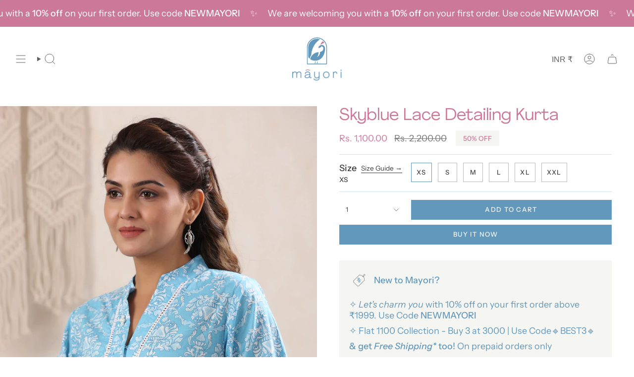

--- FILE ---
content_type: text/html; charset=utf-8
request_url: https://www.mayori.in/products/skyblue-lace-detailing-kurta
body_size: 54147
content:
<!doctype html>
<html class="no-js no-touch supports-no-cookies" lang="en">

<head>
<script src='https://d24sh1msnqkirc.cloudfront.net/shopflo.bundle.js' async></script><meta charset="UTF-8">
  <meta http-equiv="X-UA-Compatible" content="IE=edge">
  <meta name="viewport" content="width=device-width,initial-scale=1"><meta name="theme-color" content="#6298bc">
  <link rel="canonical" href="https://www.mayori.in/products/skyblue-lace-detailing-kurta">

  <!-- ======================= Broadcast Theme V6.0.2 ========================= -->

  
    <link rel="icon" type="image/png" href="//www.mayori.in/cdn/shop/files/FB_Insta_icon_png.png?crop=center&height=32&v=1687845408&width=32">
  
<link rel="preconnect" href="https://fonts.shopifycdn.com" crossorigin><!-- Title and description ================================================ -->
  

  <title>
    
    Skyblue Lace Detailing Kurta
    
    
    
      &ndash; Mayori Conscious Clothing
    
  </title>

  
    <meta name="description" content="Stunning sky-blue straight cotton kurta. Look ethereal in this kurta having mandarin neckline with white thread detailing with side slits. Three-fourth sleeves with beautiful flower detailing lace on cuff borders. Paired with white salwar pants. Cotton pants with lace borders, side pockets and elastic on the back side ">
  

  <meta property="og:site_name" content="Mayori Conscious Clothing">
<meta property="og:url" content="https://www.mayori.in/products/skyblue-lace-detailing-kurta">
<meta property="og:title" content="Skyblue Lace Detailing Kurta">
<meta property="og:type" content="product">
<meta property="og:description" content="Stunning sky-blue straight cotton kurta. Look ethereal in this kurta having mandarin neckline with white thread detailing with side slits. Three-fourth sleeves with beautiful flower detailing lace on cuff borders. Paired with white salwar pants. Cotton pants with lace borders, side pockets and elastic on the back side "><meta property="og:image" content="http://www.mayori.in/cdn/shop/products/0N8A1854.jpg?v=1763014815">
  <meta property="og:image:secure_url" content="https://www.mayori.in/cdn/shop/products/0N8A1854.jpg?v=1763014815">
  <meta property="og:image:width" content="1200">
  <meta property="og:image:height" content="1800"><meta property="og:price:amount" content="1,100.00">
  <meta property="og:price:currency" content="INR"><meta name="twitter:card" content="summary_large_image">
<meta name="twitter:title" content="Skyblue Lace Detailing Kurta">
<meta name="twitter:description" content="Stunning sky-blue straight cotton kurta. Look ethereal in this kurta having mandarin neckline with white thread detailing with side slits. Three-fourth sleeves with beautiful flower detailing lace on cuff borders. Paired with white salwar pants. Cotton pants with lace borders, side pockets and elastic on the back side ">
<style data-shopify>.loading { position: fixed; top: 0; left: 0; z-index: 99999; width: 100%; height: 100%; background: var(--bg); transition: opacity 0.2s ease-out, visibility 0.2s ease-out; }
      body.is-loaded .loading { opacity: 0; visibility: hidden; pointer-events: none; }
      .loading__image__holder { position: absolute; top: 0; left: 0; width: 100%; height: 100%; font-size: 0; display: flex; align-items: center; justify-content: center; }
      .loading__image__holder:nth-child(2) { opacity: 0; }
      .loading__image { max-width: 100px; max-height: 100px; object-fit: contain; }
      .loading--animate .loading__image__holder:nth-child(1) { animation: pulse1 2s infinite ease-in-out; }
      .loading--animate .loading__image__holder:nth-child(2) { animation: pulse2 2s infinite ease-in-out; }
      @keyframes pulse1 {
        0% { opacity: 1; }
        50% { opacity: 0; }
        100% { opacity: 1; }
      }
      @keyframes pulse2 {
        0% { opacity: 0; }
        50% { opacity: 1; }
        100% { opacity: 0; }
      }</style><!-- CSS ================================================================== -->
  <style data-shopify>

  @font-face {
  font-family: Poppins;
  font-weight: 500;
  font-style: normal;
  font-display: swap;
  src: url("//www.mayori.in/cdn/fonts/poppins/poppins_n5.ad5b4b72b59a00358afc706450c864c3c8323842.woff2") format("woff2"),
       url("//www.mayori.in/cdn/fonts/poppins/poppins_n5.33757fdf985af2d24b32fcd84c9a09224d4b2c39.woff") format("woff");
}

  @font-face {
  font-family: "Instrument Sans";
  font-weight: 400;
  font-style: normal;
  font-display: swap;
  src: url("//www.mayori.in/cdn/fonts/instrument_sans/instrumentsans_n4.db86542ae5e1596dbdb28c279ae6c2086c4c5bfa.woff2") format("woff2"),
       url("//www.mayori.in/cdn/fonts/instrument_sans/instrumentsans_n4.510f1b081e58d08c30978f465518799851ef6d8b.woff") format("woff");
}

  
  @font-face {
  font-family: "Instrument Sans";
  font-weight: 500;
  font-style: normal;
  font-display: swap;
  src: url("//www.mayori.in/cdn/fonts/instrument_sans/instrumentsans_n5.1ce463e1cc056566f977610764d93d4704464858.woff2") format("woff2"),
       url("//www.mayori.in/cdn/fonts/instrument_sans/instrumentsans_n5.9079eb7bba230c9d8d8d3a7d101aa9d9f40b6d14.woff") format("woff");
}

  @font-face {
  font-family: "Instrument Sans";
  font-weight: 400;
  font-style: normal;
  font-display: swap;
  src: url("//www.mayori.in/cdn/fonts/instrument_sans/instrumentsans_n4.db86542ae5e1596dbdb28c279ae6c2086c4c5bfa.woff2") format("woff2"),
       url("//www.mayori.in/cdn/fonts/instrument_sans/instrumentsans_n4.510f1b081e58d08c30978f465518799851ef6d8b.woff") format("woff");
}


  
    @font-face {
  font-family: "Instrument Sans";
  font-weight: 500;
  font-style: normal;
  font-display: swap;
  src: url("//www.mayori.in/cdn/fonts/instrument_sans/instrumentsans_n5.1ce463e1cc056566f977610764d93d4704464858.woff2") format("woff2"),
       url("//www.mayori.in/cdn/fonts/instrument_sans/instrumentsans_n5.9079eb7bba230c9d8d8d3a7d101aa9d9f40b6d14.woff") format("woff");
}

  

  
    @font-face {
  font-family: "Instrument Sans";
  font-weight: 400;
  font-style: italic;
  font-display: swap;
  src: url("//www.mayori.in/cdn/fonts/instrument_sans/instrumentsans_i4.028d3c3cd8d085648c808ceb20cd2fd1eb3560e5.woff2") format("woff2"),
       url("//www.mayori.in/cdn/fonts/instrument_sans/instrumentsans_i4.7e90d82df8dee29a99237cd19cc529d2206706a2.woff") format("woff");
}

  

  
    @font-face {
  font-family: "Instrument Sans";
  font-weight: 500;
  font-style: italic;
  font-display: swap;
  src: url("//www.mayori.in/cdn/fonts/instrument_sans/instrumentsans_i5.d2033775d4997e4dcd0d47ebdd5234b5c14e3f53.woff2") format("woff2"),
       url("//www.mayori.in/cdn/fonts/instrument_sans/instrumentsans_i5.8e3cfa86b65acf809ce72bc4f9b58f185ef6b8c7.woff") format("woff");
}

  

  
    
  

  

  
    :root,
    .color-scheme-1 {--COLOR-BG-GRADIENT: #ffffff;
      --COLOR-BG: #ffffff;
      --COLOR-BG-RGB: 255, 255, 255;

      --COLOR-BG-ACCENT: #f5f2ec;
      --COLOR-BG-ACCENT-LIGHTEN: #ffffff;

      /* === Link Color ===*/

      --COLOR-LINK: #3c3c3c;
      --COLOR-LINK-HOVER: rgba(60, 60, 60, 0.7);
      --COLOR-LINK-OPPOSITE: #ffffff;

      --COLOR-TEXT: #3c3c3c;
      --COLOR-TEXT-HOVER: rgba(60, 60, 60, 0.7);
      --COLOR-TEXT-LIGHT: #777777;
      --COLOR-TEXT-DARK: #181414;
      --COLOR-TEXT-A5:  rgba(60, 60, 60, 0.05);
      --COLOR-TEXT-A35: rgba(60, 60, 60, 0.35);
      --COLOR-TEXT-A50: rgba(60, 60, 60, 0.5);
      --COLOR-TEXT-A80: rgba(60, 60, 60, 0.8);


      --COLOR-BORDER: rgb(210, 228, 241);
      --COLOR-BORDER-LIGHT: #e4eff7;
      --COLOR-BORDER-DARK: #84b5d9;
      --COLOR-BORDER-HAIRLINE: #f7f7f7;

      --overlay-bg: #606060;

      /* === Bright color ===*/
      --COLOR-ACCENT: #6298bc;
      --COLOR-ACCENT-HOVER: #34739d;
      --COLOR-ACCENT-FADE: rgba(98, 152, 188, 0.05);
      --COLOR-ACCENT-LIGHT: #c6e0f1;

      /* === Default Cart Gradient ===*/

      --FREE-SHIPPING-GRADIENT: linear-gradient(to right, var(--COLOR-ACCENT-LIGHT) 0%, var(--accent) 100%);

      /* === Buttons ===*/
      --BTN-PRIMARY-BG: #6298bc;
      --BTN-PRIMARY-TEXT: #ffffff;
      --BTN-PRIMARY-BORDER: rgba(0,0,0,0);

      
      
        --BTN-PRIMARY-BG-BRIGHTER: #508cb4;
      

      --BTN-SECONDARY-BG: #6298bc;
      --BTN-SECONDARY-TEXT: #ffffff;
      --BTN-SECONDARY-BORDER: rgba(0,0,0,0);

      
      
        --BTN-SECONDARY-BG-BRIGHTER: #508cb4;
      

      
--COLOR-BG-BRIGHTER: #f2f2f2;

      --COLOR-BG-ALPHA-25: rgba(255, 255, 255, 0.25);
      --COLOR-BG-TRANSPARENT: rgba(255, 255, 255, 0);--COLOR-FOOTER-BG-HAIRLINE: #f7f7f7;

      /* Dynamic color variables */
      --accent: var(--COLOR-ACCENT);
      --accent-fade: var(--COLOR-ACCENT-FADE);
      --accent-hover: var(--COLOR-ACCENT-HOVER);
      --border: var(--COLOR-BORDER);
      --border-dark: var(--COLOR-BORDER-DARK);
      --border-light: var(--COLOR-BORDER-LIGHT);
      --border-hairline: var(--COLOR-BORDER-HAIRLINE);
      --bg: var(--COLOR-BG-GRADIENT, var(--COLOR-BG));
      --bg-accent: var(--COLOR-BG-ACCENT);
      --bg-accent-lighten: var(--COLOR-BG-ACCENT-LIGHTEN);
      --icons: var(--COLOR-TEXT);
      --link: var(--COLOR-LINK);
      --link-hover: var(--COLOR-LINK-HOVER);
      --link-opposite: var(--COLOR-LINK-OPPOSITE);
      --text: var(--COLOR-TEXT);
      --text-dark: var(--COLOR-TEXT-DARK);
      --text-light: var(--COLOR-TEXT-LIGHT);
      --text-hover: var(--COLOR-TEXT-HOVER);
      --text-a5: var(--COLOR-TEXT-A5);
      --text-a35: var(--COLOR-TEXT-A35);
      --text-a50: var(--COLOR-TEXT-A50);
      --text-a80: var(--COLOR-TEXT-A80);
    }
  
    
    .color-scheme-2 {--COLOR-BG-GRADIENT: #ffffff;
      --COLOR-BG: #ffffff;
      --COLOR-BG-RGB: 255, 255, 255;

      --COLOR-BG-ACCENT: #f5f5f1;
      --COLOR-BG-ACCENT-LIGHTEN: #ffffff;

      /* === Link Color ===*/

      --COLOR-LINK: rgba(0,0,0,0);
      --COLOR-LINK-HOVER: rgba(0, 0, 0, 0.7);
      --COLOR-LINK-OPPOSITE: #ffffff;

      --COLOR-TEXT: #3c3c3c;
      --COLOR-TEXT-HOVER: rgba(60, 60, 60, 0.7);
      --COLOR-TEXT-LIGHT: #777777;
      --COLOR-TEXT-DARK: #181414;
      --COLOR-TEXT-A5:  rgba(60, 60, 60, 0.05);
      --COLOR-TEXT-A35: rgba(60, 60, 60, 0.35);
      --COLOR-TEXT-A50: rgba(60, 60, 60, 0.5);
      --COLOR-TEXT-A80: rgba(60, 60, 60, 0.8);


      --COLOR-BORDER: rgb(210, 228, 241);
      --COLOR-BORDER-LIGHT: #e4eff7;
      --COLOR-BORDER-DARK: #84b5d9;
      --COLOR-BORDER-HAIRLINE: #f7f7f7;

      --overlay-bg: rgba(0,0,0,0);

      /* === Bright color ===*/
      --COLOR-ACCENT: #cc7897;
      --COLOR-ACCENT-HOVER: #c0386a;
      --COLOR-ACCENT-FADE: rgba(204, 120, 151, 0.05);
      --COLOR-ACCENT-LIGHT: #f9e4ec;

      /* === Default Cart Gradient ===*/

      --FREE-SHIPPING-GRADIENT: linear-gradient(to right, var(--COLOR-ACCENT-LIGHT) 0%, var(--accent) 100%);

      /* === Buttons ===*/
      --BTN-PRIMARY-BG: #cc7897;
      --BTN-PRIMARY-TEXT: #ffffff;
      --BTN-PRIMARY-BORDER: #cc7897;

      
      
        --BTN-PRIMARY-BG-BRIGHTER: #c56589;
      

      --BTN-SECONDARY-BG: #ffffff;
      --BTN-SECONDARY-TEXT: #3c3c3c;
      --BTN-SECONDARY-BORDER: rgba(0,0,0,0);

      
      
        --BTN-SECONDARY-BG-BRIGHTER: #f2f2f2;
      

      
--COLOR-BG-BRIGHTER: #f2f2f2;

      --COLOR-BG-ALPHA-25: rgba(255, 255, 255, 0.25);
      --COLOR-BG-TRANSPARENT: rgba(255, 255, 255, 0);--COLOR-FOOTER-BG-HAIRLINE: #f7f7f7;

      /* Dynamic color variables */
      --accent: var(--COLOR-ACCENT);
      --accent-fade: var(--COLOR-ACCENT-FADE);
      --accent-hover: var(--COLOR-ACCENT-HOVER);
      --border: var(--COLOR-BORDER);
      --border-dark: var(--COLOR-BORDER-DARK);
      --border-light: var(--COLOR-BORDER-LIGHT);
      --border-hairline: var(--COLOR-BORDER-HAIRLINE);
      --bg: var(--COLOR-BG-GRADIENT, var(--COLOR-BG));
      --bg-accent: var(--COLOR-BG-ACCENT);
      --bg-accent-lighten: var(--COLOR-BG-ACCENT-LIGHTEN);
      --icons: var(--COLOR-TEXT);
      --link: var(--COLOR-LINK);
      --link-hover: var(--COLOR-LINK-HOVER);
      --link-opposite: var(--COLOR-LINK-OPPOSITE);
      --text: var(--COLOR-TEXT);
      --text-dark: var(--COLOR-TEXT-DARK);
      --text-light: var(--COLOR-TEXT-LIGHT);
      --text-hover: var(--COLOR-TEXT-HOVER);
      --text-a5: var(--COLOR-TEXT-A5);
      --text-a35: var(--COLOR-TEXT-A35);
      --text-a50: var(--COLOR-TEXT-A50);
      --text-a80: var(--COLOR-TEXT-A80);
    }
  
    
    .color-scheme-3 {--COLOR-BG-GRADIENT: #6298bc;
      --COLOR-BG: #6298bc;
      --COLOR-BG-RGB: 98, 152, 188;

      --COLOR-BG-ACCENT: #cc7897;
      --COLOR-BG-ACCENT-LIGHTEN: #e1b0c2;

      /* === Link Color ===*/

      --COLOR-LINK: rgba(0,0,0,0);
      --COLOR-LINK-HOVER: rgba(0, 0, 0, 0.7);
      --COLOR-LINK-OPPOSITE: #ffffff;

      --COLOR-TEXT: #ffffff;
      --COLOR-TEXT-HOVER: rgba(255, 255, 255, 0.7);
      --COLOR-TEXT-LIGHT: #d0e0eb;
      --COLOR-TEXT-DARK: #d9d9d9;
      --COLOR-TEXT-A5:  rgba(255, 255, 255, 0.05);
      --COLOR-TEXT-A35: rgba(255, 255, 255, 0.35);
      --COLOR-TEXT-A50: rgba(255, 255, 255, 0.5);
      --COLOR-TEXT-A80: rgba(255, 255, 255, 0.8);


      --COLOR-BORDER: rgb(210, 228, 241);
      --COLOR-BORDER-LIGHT: #a5c6dc;
      --COLOR-BORDER-DARK: #84b5d9;
      --COLOR-BORDER-HAIRLINE: #5791b7;

      --overlay-bg: rgba(0,0,0,0);

      /* === Bright color ===*/
      --COLOR-ACCENT: #cc7897;
      --COLOR-ACCENT-HOVER: #c0386a;
      --COLOR-ACCENT-FADE: rgba(204, 120, 151, 0.05);
      --COLOR-ACCENT-LIGHT: #f9e4ec;

      /* === Default Cart Gradient ===*/

      --FREE-SHIPPING-GRADIENT: linear-gradient(to right, var(--COLOR-ACCENT-LIGHT) 0%, var(--accent) 100%);

      /* === Buttons ===*/
      --BTN-PRIMARY-BG: #ffffff;
      --BTN-PRIMARY-TEXT: #3c3c3c;
      --BTN-PRIMARY-BORDER: rgba(0,0,0,0);

      
      
        --BTN-PRIMARY-BG-BRIGHTER: #f2f2f2;
      

      --BTN-SECONDARY-BG: #d2e4f1;
      --BTN-SECONDARY-TEXT: #3c3c3c;
      --BTN-SECONDARY-BORDER: rgba(0,0,0,0);

      
      
        --BTN-SECONDARY-BG-BRIGHTER: #bfd8eb;
      

      
--COLOR-BG-BRIGHTER: #508cb4;

      --COLOR-BG-ALPHA-25: rgba(98, 152, 188, 0.25);
      --COLOR-BG-TRANSPARENT: rgba(98, 152, 188, 0);--COLOR-FOOTER-BG-HAIRLINE: #5791b7;

      /* Dynamic color variables */
      --accent: var(--COLOR-ACCENT);
      --accent-fade: var(--COLOR-ACCENT-FADE);
      --accent-hover: var(--COLOR-ACCENT-HOVER);
      --border: var(--COLOR-BORDER);
      --border-dark: var(--COLOR-BORDER-DARK);
      --border-light: var(--COLOR-BORDER-LIGHT);
      --border-hairline: var(--COLOR-BORDER-HAIRLINE);
      --bg: var(--COLOR-BG-GRADIENT, var(--COLOR-BG));
      --bg-accent: var(--COLOR-BG-ACCENT);
      --bg-accent-lighten: var(--COLOR-BG-ACCENT-LIGHTEN);
      --icons: var(--COLOR-TEXT);
      --link: var(--COLOR-LINK);
      --link-hover: var(--COLOR-LINK-HOVER);
      --link-opposite: var(--COLOR-LINK-OPPOSITE);
      --text: var(--COLOR-TEXT);
      --text-dark: var(--COLOR-TEXT-DARK);
      --text-light: var(--COLOR-TEXT-LIGHT);
      --text-hover: var(--COLOR-TEXT-HOVER);
      --text-a5: var(--COLOR-TEXT-A5);
      --text-a35: var(--COLOR-TEXT-A35);
      --text-a50: var(--COLOR-TEXT-A50);
      --text-a80: var(--COLOR-TEXT-A80);
    }
  
    
    .color-scheme-4 {--COLOR-BG-GRADIENT: #f5f5f1;
      --COLOR-BG: #f5f5f1;
      --COLOR-BG-RGB: 245, 245, 241;

      --COLOR-BG-ACCENT: #f5f5f1;
      --COLOR-BG-ACCENT-LIGHTEN: #ffffff;

      /* === Link Color ===*/

      --COLOR-LINK: rgba(0,0,0,0);
      --COLOR-LINK-HOVER: rgba(0, 0, 0, 0.7);
      --COLOR-LINK-OPPOSITE: #ffffff;

      --COLOR-TEXT: #6298bc;
      --COLOR-TEXT-HOVER: rgba(98, 152, 188, 0.7);
      --COLOR-TEXT-LIGHT: #8eb4cc;
      --COLOR-TEXT-DARK: #34739d;
      --COLOR-TEXT-A5:  rgba(98, 152, 188, 0.05);
      --COLOR-TEXT-A35: rgba(98, 152, 188, 0.35);
      --COLOR-TEXT-A50: rgba(98, 152, 188, 0.5);
      --COLOR-TEXT-A80: rgba(98, 152, 188, 0.8);


      --COLOR-BORDER: rgb(245, 245, 241);
      --COLOR-BORDER-LIGHT: #f5f5f1;
      --COLOR-BORDER-DARK: #cbcbb5;
      --COLOR-BORDER-HAIRLINE: #efefe8;

      --overlay-bg: rgba(0,0,0,0);

      /* === Bright color ===*/
      --COLOR-ACCENT: #cc7897;
      --COLOR-ACCENT-HOVER: #c0386a;
      --COLOR-ACCENT-FADE: rgba(204, 120, 151, 0.05);
      --COLOR-ACCENT-LIGHT: #f9e4ec;

      /* === Default Cart Gradient ===*/

      --FREE-SHIPPING-GRADIENT: linear-gradient(to right, var(--COLOR-ACCENT-LIGHT) 0%, var(--accent) 100%);

      /* === Buttons ===*/
      --BTN-PRIMARY-BG: #000000;
      --BTN-PRIMARY-TEXT: #ffffff;
      --BTN-PRIMARY-BORDER: #ffffff;

      
      
        --BTN-PRIMARY-BG-BRIGHTER: #1a1a1a;
      

      --BTN-SECONDARY-BG: #cc7897;
      --BTN-SECONDARY-TEXT: #ffffff;
      --BTN-SECONDARY-BORDER: #cc7897;

      
      
        --BTN-SECONDARY-BG-BRIGHTER: #c56589;
      

      
--COLOR-BG-BRIGHTER: #eaeae2;

      --COLOR-BG-ALPHA-25: rgba(245, 245, 241, 0.25);
      --COLOR-BG-TRANSPARENT: rgba(245, 245, 241, 0);--COLOR-FOOTER-BG-HAIRLINE: #efefe8;

      /* Dynamic color variables */
      --accent: var(--COLOR-ACCENT);
      --accent-fade: var(--COLOR-ACCENT-FADE);
      --accent-hover: var(--COLOR-ACCENT-HOVER);
      --border: var(--COLOR-BORDER);
      --border-dark: var(--COLOR-BORDER-DARK);
      --border-light: var(--COLOR-BORDER-LIGHT);
      --border-hairline: var(--COLOR-BORDER-HAIRLINE);
      --bg: var(--COLOR-BG-GRADIENT, var(--COLOR-BG));
      --bg-accent: var(--COLOR-BG-ACCENT);
      --bg-accent-lighten: var(--COLOR-BG-ACCENT-LIGHTEN);
      --icons: var(--COLOR-TEXT);
      --link: var(--COLOR-LINK);
      --link-hover: var(--COLOR-LINK-HOVER);
      --link-opposite: var(--COLOR-LINK-OPPOSITE);
      --text: var(--COLOR-TEXT);
      --text-dark: var(--COLOR-TEXT-DARK);
      --text-light: var(--COLOR-TEXT-LIGHT);
      --text-hover: var(--COLOR-TEXT-HOVER);
      --text-a5: var(--COLOR-TEXT-A5);
      --text-a35: var(--COLOR-TEXT-A35);
      --text-a50: var(--COLOR-TEXT-A50);
      --text-a80: var(--COLOR-TEXT-A80);
    }
  
    
    .color-scheme-5 {--COLOR-BG-GRADIENT: #cc7897;
      --COLOR-BG: #cc7897;
      --COLOR-BG-RGB: 204, 120, 151;

      --COLOR-BG-ACCENT: #cc7897;
      --COLOR-BG-ACCENT-LIGHTEN: #e1b0c2;

      /* === Link Color ===*/

      --COLOR-LINK: #3c3c3c;
      --COLOR-LINK-HOVER: rgba(60, 60, 60, 0.7);
      --COLOR-LINK-OPPOSITE: #ffffff;

      --COLOR-TEXT: #ffffff;
      --COLOR-TEXT-HOVER: rgba(255, 255, 255, 0.7);
      --COLOR-TEXT-LIGHT: #f0d7e0;
      --COLOR-TEXT-DARK: #d9d9d9;
      --COLOR-TEXT-A5:  rgba(255, 255, 255, 0.05);
      --COLOR-TEXT-A35: rgba(255, 255, 255, 0.35);
      --COLOR-TEXT-A50: rgba(255, 255, 255, 0.5);
      --COLOR-TEXT-A80: rgba(255, 255, 255, 0.8);


      --COLOR-BORDER: rgb(243, 243, 243);
      --COLOR-BORDER-LIGHT: #e3c2ce;
      --COLOR-BORDER-DARK: #c0c0c0;
      --COLOR-BORDER-HAIRLINE: #c86d8e;

      --overlay-bg: #3c3c3c;

      /* === Bright color ===*/
      --COLOR-ACCENT: #6298bc;
      --COLOR-ACCENT-HOVER: #34739d;
      --COLOR-ACCENT-FADE: rgba(98, 152, 188, 0.05);
      --COLOR-ACCENT-LIGHT: #c6e0f1;

      /* === Default Cart Gradient ===*/

      --FREE-SHIPPING-GRADIENT: linear-gradient(to right, var(--COLOR-ACCENT-LIGHT) 0%, var(--accent) 100%);

      /* === Buttons ===*/
      --BTN-PRIMARY-BG: #ffffff;
      --BTN-PRIMARY-TEXT: #cc7897;
      --BTN-PRIMARY-BORDER: rgba(0,0,0,0);

      
      
        --BTN-PRIMARY-BG-BRIGHTER: #f2f2f2;
      

      --BTN-SECONDARY-BG: #000000;
      --BTN-SECONDARY-TEXT: #ffffff;
      --BTN-SECONDARY-BORDER: rgba(0,0,0,0);

      
      
        --BTN-SECONDARY-BG-BRIGHTER: #1a1a1a;
      

      
--COLOR-BG-BRIGHTER: #c56589;

      --COLOR-BG-ALPHA-25: rgba(204, 120, 151, 0.25);
      --COLOR-BG-TRANSPARENT: rgba(204, 120, 151, 0);--COLOR-FOOTER-BG-HAIRLINE: #c86d8e;

      /* Dynamic color variables */
      --accent: var(--COLOR-ACCENT);
      --accent-fade: var(--COLOR-ACCENT-FADE);
      --accent-hover: var(--COLOR-ACCENT-HOVER);
      --border: var(--COLOR-BORDER);
      --border-dark: var(--COLOR-BORDER-DARK);
      --border-light: var(--COLOR-BORDER-LIGHT);
      --border-hairline: var(--COLOR-BORDER-HAIRLINE);
      --bg: var(--COLOR-BG-GRADIENT, var(--COLOR-BG));
      --bg-accent: var(--COLOR-BG-ACCENT);
      --bg-accent-lighten: var(--COLOR-BG-ACCENT-LIGHTEN);
      --icons: var(--COLOR-TEXT);
      --link: var(--COLOR-LINK);
      --link-hover: var(--COLOR-LINK-HOVER);
      --link-opposite: var(--COLOR-LINK-OPPOSITE);
      --text: var(--COLOR-TEXT);
      --text-dark: var(--COLOR-TEXT-DARK);
      --text-light: var(--COLOR-TEXT-LIGHT);
      --text-hover: var(--COLOR-TEXT-HOVER);
      --text-a5: var(--COLOR-TEXT-A5);
      --text-a35: var(--COLOR-TEXT-A35);
      --text-a50: var(--COLOR-TEXT-A50);
      --text-a80: var(--COLOR-TEXT-A80);
    }
  
    
    .color-scheme-6 {--COLOR-BG-GRADIENT: #f5f5f1;
      --COLOR-BG: #f5f5f1;
      --COLOR-BG-RGB: 245, 245, 241;

      --COLOR-BG-ACCENT: #f5f5f1;
      --COLOR-BG-ACCENT-LIGHTEN: #ffffff;

      /* === Link Color ===*/

      --COLOR-LINK: rgba(0,0,0,0);
      --COLOR-LINK-HOVER: rgba(0, 0, 0, 0.7);
      --COLOR-LINK-OPPOSITE: #ffffff;

      --COLOR-TEXT: #3c3c3c;
      --COLOR-TEXT-HOVER: rgba(60, 60, 60, 0.7);
      --COLOR-TEXT-LIGHT: #747472;
      --COLOR-TEXT-DARK: #181414;
      --COLOR-TEXT-A5:  rgba(60, 60, 60, 0.05);
      --COLOR-TEXT-A35: rgba(60, 60, 60, 0.35);
      --COLOR-TEXT-A50: rgba(60, 60, 60, 0.5);
      --COLOR-TEXT-A80: rgba(60, 60, 60, 0.8);


      --COLOR-BORDER: rgb(210, 228, 241);
      --COLOR-BORDER-LIGHT: #e0ebf1;
      --COLOR-BORDER-DARK: #84b5d9;
      --COLOR-BORDER-HAIRLINE: #efefe8;

      --overlay-bg: rgba(0,0,0,0);

      /* === Bright color ===*/
      --COLOR-ACCENT: #cc7897;
      --COLOR-ACCENT-HOVER: #c0386a;
      --COLOR-ACCENT-FADE: rgba(204, 120, 151, 0.05);
      --COLOR-ACCENT-LIGHT: #f9e4ec;

      /* === Default Cart Gradient ===*/

      --FREE-SHIPPING-GRADIENT: linear-gradient(to right, var(--COLOR-ACCENT-LIGHT) 0%, var(--accent) 100%);

      /* === Buttons ===*/
      --BTN-PRIMARY-BG: #6298bc;
      --BTN-PRIMARY-TEXT: #6298bc;
      --BTN-PRIMARY-BORDER: #6298bc;

      
      
        --BTN-PRIMARY-BG-BRIGHTER: #508cb4;
      

      --BTN-SECONDARY-BG: #ffffff;
      --BTN-SECONDARY-TEXT: #6298bc;
      --BTN-SECONDARY-BORDER: #ffffff;

      
      
        --BTN-SECONDARY-BG-BRIGHTER: #f2f2f2;
      

      
--COLOR-BG-BRIGHTER: #eaeae2;

      --COLOR-BG-ALPHA-25: rgba(245, 245, 241, 0.25);
      --COLOR-BG-TRANSPARENT: rgba(245, 245, 241, 0);--COLOR-FOOTER-BG-HAIRLINE: #efefe8;

      /* Dynamic color variables */
      --accent: var(--COLOR-ACCENT);
      --accent-fade: var(--COLOR-ACCENT-FADE);
      --accent-hover: var(--COLOR-ACCENT-HOVER);
      --border: var(--COLOR-BORDER);
      --border-dark: var(--COLOR-BORDER-DARK);
      --border-light: var(--COLOR-BORDER-LIGHT);
      --border-hairline: var(--COLOR-BORDER-HAIRLINE);
      --bg: var(--COLOR-BG-GRADIENT, var(--COLOR-BG));
      --bg-accent: var(--COLOR-BG-ACCENT);
      --bg-accent-lighten: var(--COLOR-BG-ACCENT-LIGHTEN);
      --icons: var(--COLOR-TEXT);
      --link: var(--COLOR-LINK);
      --link-hover: var(--COLOR-LINK-HOVER);
      --link-opposite: var(--COLOR-LINK-OPPOSITE);
      --text: var(--COLOR-TEXT);
      --text-dark: var(--COLOR-TEXT-DARK);
      --text-light: var(--COLOR-TEXT-LIGHT);
      --text-hover: var(--COLOR-TEXT-HOVER);
      --text-a5: var(--COLOR-TEXT-A5);
      --text-a35: var(--COLOR-TEXT-A35);
      --text-a50: var(--COLOR-TEXT-A50);
      --text-a80: var(--COLOR-TEXT-A80);
    }
  
    
    .color-scheme-7 {--COLOR-BG-GRADIENT: #ffffff;
      --COLOR-BG: #ffffff;
      --COLOR-BG-RGB: 255, 255, 255;

      --COLOR-BG-ACCENT: #ffffff;
      --COLOR-BG-ACCENT-LIGHTEN: #ffffff;

      /* === Link Color ===*/

      --COLOR-LINK: #282c2e;
      --COLOR-LINK-HOVER: rgba(40, 44, 46, 0.7);
      --COLOR-LINK-OPPOSITE: #ffffff;

      --COLOR-TEXT: #cc7897;
      --COLOR-TEXT-HOVER: rgba(204, 120, 151, 0.7);
      --COLOR-TEXT-LIGHT: #dba1b6;
      --COLOR-TEXT-DARK: #c0386a;
      --COLOR-TEXT-A5:  rgba(204, 120, 151, 0.05);
      --COLOR-TEXT-A35: rgba(204, 120, 151, 0.35);
      --COLOR-TEXT-A50: rgba(204, 120, 151, 0.5);
      --COLOR-TEXT-A80: rgba(204, 120, 151, 0.8);


      --COLOR-BORDER: rgb(255, 255, 255);
      --COLOR-BORDER-LIGHT: #ffffff;
      --COLOR-BORDER-DARK: #cccccc;
      --COLOR-BORDER-HAIRLINE: #f7f7f7;

      --overlay-bg: #000000;

      /* === Bright color ===*/
      --COLOR-ACCENT: #6298bc;
      --COLOR-ACCENT-HOVER: #34739d;
      --COLOR-ACCENT-FADE: rgba(98, 152, 188, 0.05);
      --COLOR-ACCENT-LIGHT: #c6e0f1;

      /* === Default Cart Gradient ===*/

      --FREE-SHIPPING-GRADIENT: linear-gradient(to right, var(--COLOR-ACCENT-LIGHT) 0%, var(--accent) 100%);

      /* === Buttons ===*/
      --BTN-PRIMARY-BG: #ffffff;
      --BTN-PRIMARY-TEXT: #6298bc;
      --BTN-PRIMARY-BORDER: #ffffff;

      
      
        --BTN-PRIMARY-BG-BRIGHTER: #f2f2f2;
      

      --BTN-SECONDARY-BG: #6298bc;
      --BTN-SECONDARY-TEXT: #ffffff;
      --BTN-SECONDARY-BORDER: #6298bc;

      
      
        --BTN-SECONDARY-BG-BRIGHTER: #508cb4;
      

      
--COLOR-BG-BRIGHTER: #f2f2f2;

      --COLOR-BG-ALPHA-25: rgba(255, 255, 255, 0.25);
      --COLOR-BG-TRANSPARENT: rgba(255, 255, 255, 0);--COLOR-FOOTER-BG-HAIRLINE: #f7f7f7;

      /* Dynamic color variables */
      --accent: var(--COLOR-ACCENT);
      --accent-fade: var(--COLOR-ACCENT-FADE);
      --accent-hover: var(--COLOR-ACCENT-HOVER);
      --border: var(--COLOR-BORDER);
      --border-dark: var(--COLOR-BORDER-DARK);
      --border-light: var(--COLOR-BORDER-LIGHT);
      --border-hairline: var(--COLOR-BORDER-HAIRLINE);
      --bg: var(--COLOR-BG-GRADIENT, var(--COLOR-BG));
      --bg-accent: var(--COLOR-BG-ACCENT);
      --bg-accent-lighten: var(--COLOR-BG-ACCENT-LIGHTEN);
      --icons: var(--COLOR-TEXT);
      --link: var(--COLOR-LINK);
      --link-hover: var(--COLOR-LINK-HOVER);
      --link-opposite: var(--COLOR-LINK-OPPOSITE);
      --text: var(--COLOR-TEXT);
      --text-dark: var(--COLOR-TEXT-DARK);
      --text-light: var(--COLOR-TEXT-LIGHT);
      --text-hover: var(--COLOR-TEXT-HOVER);
      --text-a5: var(--COLOR-TEXT-A5);
      --text-a35: var(--COLOR-TEXT-A35);
      --text-a50: var(--COLOR-TEXT-A50);
      --text-a80: var(--COLOR-TEXT-A80);
    }
  
    
    .color-scheme-8 {--COLOR-BG-GRADIENT: #d2e4f1;
      --COLOR-BG: #d2e4f1;
      --COLOR-BG-RGB: 210, 228, 241;

      --COLOR-BG-ACCENT: #d2e4f1;
      --COLOR-BG-ACCENT-LIGHTEN: #ffffff;

      /* === Link Color ===*/

      --COLOR-LINK: rgba(0,0,0,0);
      --COLOR-LINK-HOVER: rgba(0, 0, 0, 0.7);
      --COLOR-LINK-OPPOSITE: #ffffff;

      --COLOR-TEXT: #3c3c3c;
      --COLOR-TEXT-HOVER: rgba(60, 60, 60, 0.7);
      --COLOR-TEXT-LIGHT: #696e72;
      --COLOR-TEXT-DARK: #181414;
      --COLOR-TEXT-A5:  rgba(60, 60, 60, 0.05);
      --COLOR-TEXT-A35: rgba(60, 60, 60, 0.35);
      --COLOR-TEXT-A50: rgba(60, 60, 60, 0.5);
      --COLOR-TEXT-A80: rgba(60, 60, 60, 0.8);


      --COLOR-BORDER: rgb(98, 152, 188);
      --COLOR-BORDER-LIGHT: #8fb6d1;
      --COLOR-BORDER-DARK: #376381;
      --COLOR-BORDER-HAIRLINE: #c6dded;

      --overlay-bg: #d2e4f1;

      /* === Bright color ===*/
      --COLOR-ACCENT: #6298bc;
      --COLOR-ACCENT-HOVER: #34739d;
      --COLOR-ACCENT-FADE: rgba(98, 152, 188, 0.05);
      --COLOR-ACCENT-LIGHT: #c6e0f1;

      /* === Default Cart Gradient ===*/

      --FREE-SHIPPING-GRADIENT: linear-gradient(to right, var(--COLOR-ACCENT-LIGHT) 0%, var(--accent) 100%);

      /* === Buttons ===*/
      --BTN-PRIMARY-BG: #3c3c3c;
      --BTN-PRIMARY-TEXT: #ffffff;
      --BTN-PRIMARY-BORDER: #3c3c3c;

      
      
        --BTN-PRIMARY-BG-BRIGHTER: #565656;
      

      --BTN-SECONDARY-BG: #3c3c3c;
      --BTN-SECONDARY-TEXT: #ffffff;
      --BTN-SECONDARY-BORDER: #3c3c3c;

      
      
        --BTN-SECONDARY-BG-BRIGHTER: #565656;
      

      
--COLOR-BG-BRIGHTER: #bfd8eb;

      --COLOR-BG-ALPHA-25: rgba(210, 228, 241, 0.25);
      --COLOR-BG-TRANSPARENT: rgba(210, 228, 241, 0);--COLOR-FOOTER-BG-HAIRLINE: #c6dded;

      /* Dynamic color variables */
      --accent: var(--COLOR-ACCENT);
      --accent-fade: var(--COLOR-ACCENT-FADE);
      --accent-hover: var(--COLOR-ACCENT-HOVER);
      --border: var(--COLOR-BORDER);
      --border-dark: var(--COLOR-BORDER-DARK);
      --border-light: var(--COLOR-BORDER-LIGHT);
      --border-hairline: var(--COLOR-BORDER-HAIRLINE);
      --bg: var(--COLOR-BG-GRADIENT, var(--COLOR-BG));
      --bg-accent: var(--COLOR-BG-ACCENT);
      --bg-accent-lighten: var(--COLOR-BG-ACCENT-LIGHTEN);
      --icons: var(--COLOR-TEXT);
      --link: var(--COLOR-LINK);
      --link-hover: var(--COLOR-LINK-HOVER);
      --link-opposite: var(--COLOR-LINK-OPPOSITE);
      --text: var(--COLOR-TEXT);
      --text-dark: var(--COLOR-TEXT-DARK);
      --text-light: var(--COLOR-TEXT-LIGHT);
      --text-hover: var(--COLOR-TEXT-HOVER);
      --text-a5: var(--COLOR-TEXT-A5);
      --text-a35: var(--COLOR-TEXT-A35);
      --text-a50: var(--COLOR-TEXT-A50);
      --text-a80: var(--COLOR-TEXT-A80);
    }
  
    
    .color-scheme-9 {--COLOR-BG-GRADIENT: #fcfbf9;
      --COLOR-BG: #fcfbf9;
      --COLOR-BG-RGB: 252, 251, 249;

      --COLOR-BG-ACCENT: #f5f2ec;
      --COLOR-BG-ACCENT-LIGHTEN: #ffffff;

      /* === Link Color ===*/

      --COLOR-LINK: #282c2e;
      --COLOR-LINK-HOVER: rgba(40, 44, 46, 0.7);
      --COLOR-LINK-OPPOSITE: #ffffff;

      --COLOR-TEXT: #212121;
      --COLOR-TEXT-HOVER: rgba(33, 33, 33, 0.7);
      --COLOR-TEXT-LIGHT: #636262;
      --COLOR-TEXT-DARK: #000000;
      --COLOR-TEXT-A5:  rgba(33, 33, 33, 0.05);
      --COLOR-TEXT-A35: rgba(33, 33, 33, 0.35);
      --COLOR-TEXT-A50: rgba(33, 33, 33, 0.5);
      --COLOR-TEXT-A80: rgba(33, 33, 33, 0.8);


      --COLOR-BORDER: rgb(234, 234, 234);
      --COLOR-BORDER-LIGHT: #f1f1f0;
      --COLOR-BORDER-DARK: #b7b7b7;
      --COLOR-BORDER-HAIRLINE: #f7f4ef;

      --overlay-bg: #cc7897;

      /* === Bright color ===*/
      --COLOR-ACCENT: #ab8c52;
      --COLOR-ACCENT-HOVER: #806430;
      --COLOR-ACCENT-FADE: rgba(171, 140, 82, 0.05);
      --COLOR-ACCENT-LIGHT: #e8d4ae;

      /* === Default Cart Gradient ===*/

      --FREE-SHIPPING-GRADIENT: linear-gradient(to right, var(--COLOR-ACCENT-LIGHT) 0%, var(--accent) 100%);

      /* === Buttons ===*/
      --BTN-PRIMARY-BG: #212121;
      --BTN-PRIMARY-TEXT: #ffffff;
      --BTN-PRIMARY-BORDER: #212121;

      
      
        --BTN-PRIMARY-BG-BRIGHTER: #3b3b3b;
      

      --BTN-SECONDARY-BG: #f5f2ec;
      --BTN-SECONDARY-TEXT: #212121;
      --BTN-SECONDARY-BORDER: #f5f2ec;

      
      
        --BTN-SECONDARY-BG-BRIGHTER: #ece7db;
      

      
--COLOR-BG-BRIGHTER: #f4f0e8;

      --COLOR-BG-ALPHA-25: rgba(252, 251, 249, 0.25);
      --COLOR-BG-TRANSPARENT: rgba(252, 251, 249, 0);--COLOR-FOOTER-BG-HAIRLINE: #f7f4ef;

      /* Dynamic color variables */
      --accent: var(--COLOR-ACCENT);
      --accent-fade: var(--COLOR-ACCENT-FADE);
      --accent-hover: var(--COLOR-ACCENT-HOVER);
      --border: var(--COLOR-BORDER);
      --border-dark: var(--COLOR-BORDER-DARK);
      --border-light: var(--COLOR-BORDER-LIGHT);
      --border-hairline: var(--COLOR-BORDER-HAIRLINE);
      --bg: var(--COLOR-BG-GRADIENT, var(--COLOR-BG));
      --bg-accent: var(--COLOR-BG-ACCENT);
      --bg-accent-lighten: var(--COLOR-BG-ACCENT-LIGHTEN);
      --icons: var(--COLOR-TEXT);
      --link: var(--COLOR-LINK);
      --link-hover: var(--COLOR-LINK-HOVER);
      --link-opposite: var(--COLOR-LINK-OPPOSITE);
      --text: var(--COLOR-TEXT);
      --text-dark: var(--COLOR-TEXT-DARK);
      --text-light: var(--COLOR-TEXT-LIGHT);
      --text-hover: var(--COLOR-TEXT-HOVER);
      --text-a5: var(--COLOR-TEXT-A5);
      --text-a35: var(--COLOR-TEXT-A35);
      --text-a50: var(--COLOR-TEXT-A50);
      --text-a80: var(--COLOR-TEXT-A80);
    }
  
    
    .color-scheme-10 {--COLOR-BG-GRADIENT: rgba(0,0,0,0);
      --COLOR-BG: rgba(0,0,0,0);
      --COLOR-BG-RGB: 0, 0, 0;

      --COLOR-BG-ACCENT: #f5f2ec;
      --COLOR-BG-ACCENT-LIGHTEN: #ffffff;

      /* === Link Color ===*/

      --COLOR-LINK: #282c2e;
      --COLOR-LINK-HOVER: rgba(40, 44, 46, 0.7);
      --COLOR-LINK-OPPOSITE: #ffffff;

      --COLOR-TEXT: #ffffff;
      --COLOR-TEXT-HOVER: rgba(255, 255, 255, 0.7);
      --COLOR-TEXT-LIGHT: rgba(179, 179, 179, 0.7);
      --COLOR-TEXT-DARK: #d9d9d9;
      --COLOR-TEXT-A5:  rgba(255, 255, 255, 0.05);
      --COLOR-TEXT-A35: rgba(255, 255, 255, 0.35);
      --COLOR-TEXT-A50: rgba(255, 255, 255, 0.5);
      --COLOR-TEXT-A80: rgba(255, 255, 255, 0.8);


      --COLOR-BORDER: rgb(209, 205, 196);
      --COLOR-BORDER-LIGHT: rgba(125, 123, 118, 0.6);
      --COLOR-BORDER-DARK: #a49c8b;
      --COLOR-BORDER-HAIRLINE: rgba(0, 0, 0, 0.0);

      --overlay-bg: #000000;

      /* === Bright color ===*/
      --COLOR-ACCENT: #ab8c52;
      --COLOR-ACCENT-HOVER: #806430;
      --COLOR-ACCENT-FADE: rgba(171, 140, 82, 0.05);
      --COLOR-ACCENT-LIGHT: #e8d4ae;

      /* === Default Cart Gradient ===*/

      --FREE-SHIPPING-GRADIENT: linear-gradient(to right, var(--COLOR-ACCENT-LIGHT) 0%, var(--accent) 100%);

      /* === Buttons ===*/
      --BTN-PRIMARY-BG: #212121;
      --BTN-PRIMARY-TEXT: #ffffff;
      --BTN-PRIMARY-BORDER: #ffffff;

      
      
        --BTN-PRIMARY-BG-BRIGHTER: #3b3b3b;
      

      --BTN-SECONDARY-BG: #ab8c52;
      --BTN-SECONDARY-TEXT: #ffffff;
      --BTN-SECONDARY-BORDER: #ab8c52;

      
      
        --BTN-SECONDARY-BG-BRIGHTER: #9a7e4a;
      

      
--COLOR-BG-BRIGHTER: rgba(26, 26, 26, 0.0);

      --COLOR-BG-ALPHA-25: rgba(0, 0, 0, 0.25);
      --COLOR-BG-TRANSPARENT: rgba(0, 0, 0, 0);--COLOR-FOOTER-BG-HAIRLINE: rgba(8, 8, 8, 0.0);

      /* Dynamic color variables */
      --accent: var(--COLOR-ACCENT);
      --accent-fade: var(--COLOR-ACCENT-FADE);
      --accent-hover: var(--COLOR-ACCENT-HOVER);
      --border: var(--COLOR-BORDER);
      --border-dark: var(--COLOR-BORDER-DARK);
      --border-light: var(--COLOR-BORDER-LIGHT);
      --border-hairline: var(--COLOR-BORDER-HAIRLINE);
      --bg: var(--COLOR-BG-GRADIENT, var(--COLOR-BG));
      --bg-accent: var(--COLOR-BG-ACCENT);
      --bg-accent-lighten: var(--COLOR-BG-ACCENT-LIGHTEN);
      --icons: var(--COLOR-TEXT);
      --link: var(--COLOR-LINK);
      --link-hover: var(--COLOR-LINK-HOVER);
      --link-opposite: var(--COLOR-LINK-OPPOSITE);
      --text: var(--COLOR-TEXT);
      --text-dark: var(--COLOR-TEXT-DARK);
      --text-light: var(--COLOR-TEXT-LIGHT);
      --text-hover: var(--COLOR-TEXT-HOVER);
      --text-a5: var(--COLOR-TEXT-A5);
      --text-a35: var(--COLOR-TEXT-A35);
      --text-a50: var(--COLOR-TEXT-A50);
      --text-a80: var(--COLOR-TEXT-A80);
    }
  
    
    .color-scheme-11 {--COLOR-BG-GRADIENT: rgba(0,0,0,0);
      --COLOR-BG: rgba(0,0,0,0);
      --COLOR-BG-RGB: 0, 0, 0;

      --COLOR-BG-ACCENT: #f5f2ec;
      --COLOR-BG-ACCENT-LIGHTEN: #ffffff;

      /* === Link Color ===*/

      --COLOR-LINK: #282c2e;
      --COLOR-LINK-HOVER: rgba(40, 44, 46, 0.7);
      --COLOR-LINK-OPPOSITE: #ffffff;

      --COLOR-TEXT: #ffffff;
      --COLOR-TEXT-HOVER: rgba(255, 255, 255, 0.7);
      --COLOR-TEXT-LIGHT: rgba(179, 179, 179, 0.7);
      --COLOR-TEXT-DARK: #d9d9d9;
      --COLOR-TEXT-A5:  rgba(255, 255, 255, 0.05);
      --COLOR-TEXT-A35: rgba(255, 255, 255, 0.35);
      --COLOR-TEXT-A50: rgba(255, 255, 255, 0.5);
      --COLOR-TEXT-A80: rgba(255, 255, 255, 0.8);


      --COLOR-BORDER: rgb(209, 205, 196);
      --COLOR-BORDER-LIGHT: rgba(125, 123, 118, 0.6);
      --COLOR-BORDER-DARK: #a49c8b;
      --COLOR-BORDER-HAIRLINE: rgba(0, 0, 0, 0.0);

      --overlay-bg: #000000;

      /* === Bright color ===*/
      --COLOR-ACCENT: #ab8c52;
      --COLOR-ACCENT-HOVER: #806430;
      --COLOR-ACCENT-FADE: rgba(171, 140, 82, 0.05);
      --COLOR-ACCENT-LIGHT: #e8d4ae;

      /* === Default Cart Gradient ===*/

      --FREE-SHIPPING-GRADIENT: linear-gradient(to right, var(--COLOR-ACCENT-LIGHT) 0%, var(--accent) 100%);

      /* === Buttons ===*/
      --BTN-PRIMARY-BG: #212121;
      --BTN-PRIMARY-TEXT: #ffffff;
      --BTN-PRIMARY-BORDER: #ffffff;

      
      
        --BTN-PRIMARY-BG-BRIGHTER: #3b3b3b;
      

      --BTN-SECONDARY-BG: #ab8c52;
      --BTN-SECONDARY-TEXT: #ffffff;
      --BTN-SECONDARY-BORDER: #ab8c52;

      
      
        --BTN-SECONDARY-BG-BRIGHTER: #9a7e4a;
      

      
--COLOR-BG-BRIGHTER: rgba(26, 26, 26, 0.0);

      --COLOR-BG-ALPHA-25: rgba(0, 0, 0, 0.25);
      --COLOR-BG-TRANSPARENT: rgba(0, 0, 0, 0);--COLOR-FOOTER-BG-HAIRLINE: rgba(8, 8, 8, 0.0);

      /* Dynamic color variables */
      --accent: var(--COLOR-ACCENT);
      --accent-fade: var(--COLOR-ACCENT-FADE);
      --accent-hover: var(--COLOR-ACCENT-HOVER);
      --border: var(--COLOR-BORDER);
      --border-dark: var(--COLOR-BORDER-DARK);
      --border-light: var(--COLOR-BORDER-LIGHT);
      --border-hairline: var(--COLOR-BORDER-HAIRLINE);
      --bg: var(--COLOR-BG-GRADIENT, var(--COLOR-BG));
      --bg-accent: var(--COLOR-BG-ACCENT);
      --bg-accent-lighten: var(--COLOR-BG-ACCENT-LIGHTEN);
      --icons: var(--COLOR-TEXT);
      --link: var(--COLOR-LINK);
      --link-hover: var(--COLOR-LINK-HOVER);
      --link-opposite: var(--COLOR-LINK-OPPOSITE);
      --text: var(--COLOR-TEXT);
      --text-dark: var(--COLOR-TEXT-DARK);
      --text-light: var(--COLOR-TEXT-LIGHT);
      --text-hover: var(--COLOR-TEXT-HOVER);
      --text-a5: var(--COLOR-TEXT-A5);
      --text-a35: var(--COLOR-TEXT-A35);
      --text-a50: var(--COLOR-TEXT-A50);
      --text-a80: var(--COLOR-TEXT-A80);
    }
  
    
    .color-scheme-a55e02dd-0325-4b5f-bf51-df8ca556507a {--COLOR-BG-GRADIENT: #cc7897;
      --COLOR-BG: #cc7897;
      --COLOR-BG-RGB: 204, 120, 151;

      --COLOR-BG-ACCENT: #c76a8c;
      --COLOR-BG-ACCENT-LIGHTEN: #dca2b7;

      /* === Link Color ===*/

      --COLOR-LINK: #3c3c3c;
      --COLOR-LINK-HOVER: rgba(60, 60, 60, 0.7);
      --COLOR-LINK-OPPOSITE: #ffffff;

      --COLOR-TEXT: #ffffff;
      --COLOR-TEXT-HOVER: rgba(255, 255, 255, 0.7);
      --COLOR-TEXT-LIGHT: #f0d7e0;
      --COLOR-TEXT-DARK: #d9d9d9;
      --COLOR-TEXT-A5:  rgba(255, 255, 255, 0.05);
      --COLOR-TEXT-A35: rgba(255, 255, 255, 0.35);
      --COLOR-TEXT-A50: rgba(255, 255, 255, 0.5);
      --COLOR-TEXT-A80: rgba(255, 255, 255, 0.8);


      --COLOR-BORDER: rgb(243, 243, 243);
      --COLOR-BORDER-LIGHT: #e3c2ce;
      --COLOR-BORDER-DARK: #c0c0c0;
      --COLOR-BORDER-HAIRLINE: #c86d8e;

      --overlay-bg: #3c3c3c;

      /* === Bright color ===*/
      --COLOR-ACCENT: #6298bc;
      --COLOR-ACCENT-HOVER: #34739d;
      --COLOR-ACCENT-FADE: rgba(98, 152, 188, 0.05);
      --COLOR-ACCENT-LIGHT: #c6e0f1;

      /* === Default Cart Gradient ===*/

      --FREE-SHIPPING-GRADIENT: linear-gradient(to right, var(--COLOR-ACCENT-LIGHT) 0%, var(--accent) 100%);

      /* === Buttons ===*/
      --BTN-PRIMARY-BG: #ffffff;
      --BTN-PRIMARY-TEXT: #cc7897;
      --BTN-PRIMARY-BORDER: rgba(0,0,0,0);

      
      
        --BTN-PRIMARY-BG-BRIGHTER: #f2f2f2;
      

      --BTN-SECONDARY-BG: #000000;
      --BTN-SECONDARY-TEXT: #ffffff;
      --BTN-SECONDARY-BORDER: rgba(0,0,0,0);

      
      
        --BTN-SECONDARY-BG-BRIGHTER: #1a1a1a;
      

      
--COLOR-BG-BRIGHTER: #c56589;

      --COLOR-BG-ALPHA-25: rgba(204, 120, 151, 0.25);
      --COLOR-BG-TRANSPARENT: rgba(204, 120, 151, 0);--COLOR-FOOTER-BG-HAIRLINE: #c86d8e;

      /* Dynamic color variables */
      --accent: var(--COLOR-ACCENT);
      --accent-fade: var(--COLOR-ACCENT-FADE);
      --accent-hover: var(--COLOR-ACCENT-HOVER);
      --border: var(--COLOR-BORDER);
      --border-dark: var(--COLOR-BORDER-DARK);
      --border-light: var(--COLOR-BORDER-LIGHT);
      --border-hairline: var(--COLOR-BORDER-HAIRLINE);
      --bg: var(--COLOR-BG-GRADIENT, var(--COLOR-BG));
      --bg-accent: var(--COLOR-BG-ACCENT);
      --bg-accent-lighten: var(--COLOR-BG-ACCENT-LIGHTEN);
      --icons: var(--COLOR-TEXT);
      --link: var(--COLOR-LINK);
      --link-hover: var(--COLOR-LINK-HOVER);
      --link-opposite: var(--COLOR-LINK-OPPOSITE);
      --text: var(--COLOR-TEXT);
      --text-dark: var(--COLOR-TEXT-DARK);
      --text-light: var(--COLOR-TEXT-LIGHT);
      --text-hover: var(--COLOR-TEXT-HOVER);
      --text-a5: var(--COLOR-TEXT-A5);
      --text-a35: var(--COLOR-TEXT-A35);
      --text-a50: var(--COLOR-TEXT-A50);
      --text-a80: var(--COLOR-TEXT-A80);
    }
  

  body, .color-scheme-1, .color-scheme-2, .color-scheme-3, .color-scheme-4, .color-scheme-5, .color-scheme-6, .color-scheme-7, .color-scheme-8, .color-scheme-9, .color-scheme-10, .color-scheme-11, .color-scheme-a55e02dd-0325-4b5f-bf51-df8ca556507a {
    color: var(--text);
    background: var(--bg);
  }

  :root {
    --scrollbar-width: 0px;

    /* === Product grid sale tags ===*/
    --COLOR-SALE-BG: #f5f5f1;
    --COLOR-SALE-TEXT: #cc7897;

    /* === Product grid badges ===*/
    --COLOR-BADGE-BG: #6298bc;
    --COLOR-BADGE-TEXT: #ffffff;

    /* === Quick Add ===*/
    --COLOR-QUICK-ADD-BG: #ffffff;
    --COLOR-QUICK-ADD-TEXT: #000000;

    /* === Product sale color ===*/
    --COLOR-SALE: #cc7897;

    /* === Helper colors for form error states ===*/
    --COLOR-ERROR: #721C24;
    --COLOR-ERROR-BG: #F8D7DA;
    --COLOR-ERROR-BORDER: #F5C6CB;

    --COLOR-SUCCESS: #56AD6A;
    --COLOR-SUCCESS-BG: rgba(86, 173, 106, 0.2);

    
      --RADIUS: 0px;
      --RADIUS-SELECT: 0px;
    

    --COLOR-HEADER-LINK: #606060;
    --COLOR-HEADER-LINK-HOVER: rgba(96, 96, 96, 0.7);

    --COLOR-MENU-BG: #ffffff;
    --COLOR-SUBMENU-BG: #ffffff;
    --COLOR-SUBMENU-LINK: #6298bc;
    --COLOR-SUBMENU-LINK-HOVER: rgba(98, 152, 188, 0.7);
    --COLOR-SUBMENU-TEXT-LIGHT: #91b7d0;

    
      --COLOR-MENU-TRANSPARENT: #606060;
      --COLOR-MENU-TRANSPARENT-HOVER: rgba(96, 96, 96, 0.7);
    

    --TRANSPARENT: rgba(255, 255, 255, 0);

    /* === Default overlay opacity ===*/
    --overlay-opacity: 0;
    --underlay-opacity: 1;
    --underlay-bg: rgba(0,0,0,0.4);
    --header-overlay-color: transparent;

    /* === Custom Cursor ===*/
    --ICON-ZOOM-IN: url( "//www.mayori.in/cdn/shop/t/45/assets/icon-zoom-in.svg?v=182473373117644429561735807783" );
    --ICON-ZOOM-OUT: url( "//www.mayori.in/cdn/shop/t/45/assets/icon-zoom-out.svg?v=101497157853986683871735807783" );

    /* === Custom Icons ===*/
    
    
      
      --ICON-ADD-BAG: url( "//www.mayori.in/cdn/shop/t/45/assets/icon-add-bag.svg?v=23763382405227654651735807783" );
      --ICON-ADD-CART: url( "//www.mayori.in/cdn/shop/t/45/assets/icon-add-cart.svg?v=3962293684743587821735807783" );
      --ICON-ARROW-LEFT: url( "//www.mayori.in/cdn/shop/t/45/assets/icon-arrow-left.svg?v=136066145774695772731735807783" );
      --ICON-ARROW-RIGHT: url( "//www.mayori.in/cdn/shop/t/45/assets/icon-arrow-right.svg?v=150928298113663093401735807783" );
      --ICON-SELECT: url("//www.mayori.in/cdn/shop/t/45/assets/icon-select.svg?v=150573211567947701091735807783");
    

    --PRODUCT-GRID-ASPECT-RATIO: 120.0%;

    /* === Typography ===*/
    --FONT-HEADING-MINI: 12px;
    --FONT-HEADING-X-SMALL: 18px;
    --FONT-HEADING-SMALL: 24px;
    --FONT-HEADING-MEDIUM: 34px;
    --FONT-HEADING-LARGE: 44px;
    --FONT-HEADING-X-LARGE: 50px;

    --FONT-HEADING-MINI-MOBILE: 12px;
    --FONT-HEADING-X-SMALL-MOBILE: 14px;
    --FONT-HEADING-SMALL-MOBILE: 18px;
    --FONT-HEADING-MEDIUM-MOBILE: 26px;
    --FONT-HEADING-LARGE-MOBILE: 34px;
    --FONT-HEADING-X-LARGE-MOBILE: 50px;

    --FONT-STACK-BODY: "Instrument Sans", sans-serif;
    --FONT-STYLE-BODY: normal;
    --FONT-WEIGHT-BODY: 400;
    --FONT-WEIGHT-BODY-BOLD: 500;

    --LETTER-SPACING-BODY: 0.0em;

    --FONT-STACK-HEADING: Poppins, sans-serif;
    --FONT-WEIGHT-HEADING: 500;
    --FONT-STYLE-HEADING: normal;

    --FONT-UPPERCASE-HEADING: none;
    --LETTER-SPACING-HEADING: 0.0em;

    --FONT-STACK-SUBHEADING: "Instrument Sans", sans-serif;
    --FONT-WEIGHT-SUBHEADING: 400;
    --FONT-STYLE-SUBHEADING: normal;
    --FONT-SIZE-SUBHEADING-DESKTOP: 16px;
    --FONT-SIZE-SUBHEADING-MOBILE: 14px;

    --FONT-UPPERCASE-SUBHEADING: uppercase;
    --LETTER-SPACING-SUBHEADING: 0.1em;

    --FONT-STACK-NAV: "system_ui", -apple-system, 'Segoe UI', Roboto, 'Helvetica Neue', 'Noto Sans', 'Liberation Sans', Arial, sans-serif, 'Apple Color Emoji', 'Segoe UI Emoji', 'Segoe UI Symbol', 'Noto Color Emoji';
    --FONT-WEIGHT-NAV: 400;
    --FONT-WEIGHT-NAV-BOLD: 700;
    --FONT-STYLE-NAV: normal;
    --FONT-SIZE-NAV: 18px;


    --LETTER-SPACING-NAV: 0.0em;

    --FONT-SIZE-BASE: 18px;

    /* === Parallax ===*/
    --PARALLAX-STRENGTH-MIN: 120.0%;
    --PARALLAX-STRENGTH-MAX: 130.0%;--COLUMNS: 4;
    --COLUMNS-MEDIUM: 3;
    --COLUMNS-SMALL: 2;
    --COLUMNS-MOBILE: 1;--LAYOUT-OUTER: 32px;
      --LAYOUT-GUTTER: 32px;
      --LAYOUT-OUTER-MEDIUM: 22px;
      --LAYOUT-GUTTER-MEDIUM: 22px;
      --LAYOUT-OUTER-SMALL: 16px;
      --LAYOUT-GUTTER-SMALL: 16px;--base-animation-delay: 0ms;
    --line-height-normal: 1.375; /* Equals to line-height: normal; */--SIDEBAR-WIDTH: 270px;
      --SIDEBAR-WIDTH-MEDIUM: 258px;--DRAWER-WIDTH: 380px;--ICON-STROKE-WIDTH: 1px;

    /* === Button General ===*/
    --BTN-FONT-STACK: "Instrument Sans", sans-serif;
    --BTN-FONT-WEIGHT: 500;
    --BTN-FONT-STYLE: normal;
    --BTN-FONT-SIZE: 13px;--BTN-FONT-SIZE-BODY: 0.7222222222222222rem;

    --BTN-LETTER-SPACING: 0.1em;
    --BTN-UPPERCASE: uppercase;
    --BTN-TEXT-ARROW-OFFSET: -1px;

    /* === Button White ===*/
    --COLOR-TEXT-BTN-BG-WHITE: #fff;
    --COLOR-TEXT-BTN-BORDER-WHITE: #fff;
    --COLOR-TEXT-BTN-WHITE: #000;
    --COLOR-TEXT-BTN-BG-WHITE-BRIGHTER: #f2f2f2;

    /* === Button Black ===*/
    --COLOR-TEXT-BTN-BG-BLACK: #000;
    --COLOR-TEXT-BTN-BORDER-BLACK: #000;
    --COLOR-TEXT-BTN-BLACK: #fff;
    --COLOR-TEXT-BTN-BG-BLACK-BRIGHTER: #1a1a1a;

    /* === Swatch Size ===*/
    --swatch-size-filters: 1.15rem;
    --swatch-size-product: 2.2rem;
  }

  /* === Backdrop ===*/
  ::backdrop {
    --underlay-opacity: 1;
    --underlay-bg: rgba(0,0,0,0.4);
  }

  /* === Gray background on Product grid items ===*/*,
  *::before,
  *::after {
    box-sizing: inherit;
  }

  * { -webkit-font-smoothing: antialiased; }

  html {
    box-sizing: border-box;
    font-size: var(--FONT-SIZE-BASE);
  }

  html,
  body { min-height: 100%; }

  body {
    position: relative;
    min-width: 320px;
    font-size: var(--FONT-SIZE-BASE);
    text-size-adjust: 100%;
    -webkit-text-size-adjust: 100%;
  }

  </style>
<link rel="preload" as="font" href="//www.mayori.in/cdn/fonts/instrument_sans/instrumentsans_n4.db86542ae5e1596dbdb28c279ae6c2086c4c5bfa.woff2" type="font/woff2" crossorigin><link rel="preload" as="font" href="//www.mayori.in/cdn/fonts/poppins/poppins_n5.ad5b4b72b59a00358afc706450c864c3c8323842.woff2" type="font/woff2" crossorigin><link rel="preload" as="font" href="//www.mayori.in/cdn/fonts/instrument_sans/instrumentsans_n5.1ce463e1cc056566f977610764d93d4704464858.woff2" type="font/woff2" crossorigin><link rel="preload" as="font" href="//www.mayori.in/cdn/fonts/instrument_sans/instrumentsans_n4.db86542ae5e1596dbdb28c279ae6c2086c4c5bfa.woff2" type="font/woff2" crossorigin><link href="//www.mayori.in/cdn/shop/t/45/assets/theme.css?v=109197054391621237941735807921" rel="stylesheet" type="text/css" media="all" />
<link href="//www.mayori.in/cdn/shop/t/45/assets/swatches.css?v=157844926215047500451735807783" rel="stylesheet" type="text/css" media="all" />
<style data-shopify>.swatches {
    --black: #000000;--white: #fafafa;--blank: url(//www.mayori.in/cdn/shop/files/blank_small.png?10467);
  }</style>
<script>
    if (window.navigator.userAgent.indexOf('MSIE ') > 0 || window.navigator.userAgent.indexOf('Trident/') > 0) {
      document.documentElement.className = document.documentElement.className + ' ie';

      var scripts = document.getElementsByTagName('script')[0];
      var polyfill = document.createElement("script");
      polyfill.defer = true;
      polyfill.src = "//www.mayori.in/cdn/shop/t/45/assets/ie11.js?v=144489047535103983231735807783";

      scripts.parentNode.insertBefore(polyfill, scripts);
    } else {
      document.documentElement.className = document.documentElement.className.replace('no-js', 'js');
    }

    document.documentElement.style.setProperty('--scrollbar-width', `${getScrollbarWidth()}px`);

    function getScrollbarWidth() {
      // Creating invisible container
      const outer = document.createElement('div');
      outer.style.visibility = 'hidden';
      outer.style.overflow = 'scroll'; // forcing scrollbar to appear
      outer.style.msOverflowStyle = 'scrollbar'; // needed for WinJS apps
      document.documentElement.appendChild(outer);

      // Creating inner element and placing it in the container
      const inner = document.createElement('div');
      outer.appendChild(inner);

      // Calculating difference between container's full width and the child width
      const scrollbarWidth = outer.offsetWidth - inner.offsetWidth;

      // Removing temporary elements from the DOM
      outer.parentNode.removeChild(outer);

      return scrollbarWidth;
    }

    let root = '/';
    if (root[root.length - 1] !== '/') {
      root = root + '/';
    }

    window.theme = {
      routes: {
        root: root,
        cart_url: '/cart',
        cart_add_url: '/cart/add',
        cart_change_url: '/cart/change',
        product_recommendations_url: '/recommendations/products',
        predictive_search_url: '/search/suggest',
        addresses_url: '/account/addresses'
      },
      assets: {
        photoswipe: '//www.mayori.in/cdn/shop/t/45/assets/photoswipe.js?v=162613001030112971491735807783',
        rellax: '//www.mayori.in/cdn/shop/t/45/assets/rellax.js?v=4664090443844197101735807783',
        smoothscroll: '//www.mayori.in/cdn/shop/t/45/assets/smoothscroll.js?v=37906625415260927261735807783',
      },
      strings: {
        addToCart: "Add to cart",
        cartAcceptanceError: "You must accept our terms and conditions.",
        soldOut: "Sold Out",
        from: "From",
        preOrder: "Pre-order",
        sale: "Sale",
        subscription: "Subscription",
        unavailable: "Unavailable",
        unitPrice: "Unit price",
        unitPriceSeparator: "per",
        shippingCalcSubmitButton: "Calculate shipping",
        shippingCalcSubmitButtonDisabled: "Calculating...",
        selectValue: "Select value",
        selectColor: "Select color",
        oneColor: "color",
        otherColor: "colors",
        upsellAddToCart: "Add",
        free: "Free",
        swatchesColor: "Color, Colour",
        sku: "SKU",
      },
      settings: {
        cartType: "drawer",
        customerLoggedIn: null ? true : false,
        enableQuickAdd: true,
        enableAnimations: true,
        variantOnSale: true,
        collectionSwatchStyle: "text-slider",
        swatchesType: "theme",
        mobileMenuType: "new",
      },
      sliderArrows: {
        prev: '<button type="button" class="slider__button slider__button--prev" data-button-arrow data-button-prev>' + "Previous" + '</button>',
        next: '<button type="button" class="slider__button slider__button--next" data-button-arrow data-button-next>' + "Next" + '</button>',
      },
      moneyFormat: false ? "\u003cspan class=money\u003eRs. {{amount}} INR\u003c\/span\u003e" : "\u003cspan class=money\u003eRs. {{amount}}\u003c\/span\u003e",
      moneyWithoutCurrencyFormat: "\u003cspan class=money\u003eRs. {{amount}}\u003c\/span\u003e",
      moneyWithCurrencyFormat: "\u003cspan class=money\u003eRs. {{amount}} INR\u003c\/span\u003e",
      subtotal: 0,
      info: {
        name: 'broadcast'
      },
      version: '6.0.2'
    };

    let windowInnerHeight = window.innerHeight;
    document.documentElement.style.setProperty('--full-height', `${windowInnerHeight}px`);
    document.documentElement.style.setProperty('--three-quarters', `${windowInnerHeight * 0.75}px`);
    document.documentElement.style.setProperty('--two-thirds', `${windowInnerHeight * 0.66}px`);
    document.documentElement.style.setProperty('--one-half', `${windowInnerHeight * 0.5}px`);
    document.documentElement.style.setProperty('--one-third', `${windowInnerHeight * 0.33}px`);
    document.documentElement.style.setProperty('--one-fifth', `${windowInnerHeight * 0.2}px`);
  </script>

  

  <!-- Theme Javascript ============================================================== -->
  <script src="//www.mayori.in/cdn/shop/t/45/assets/vendor.js?v=7306322560400075171735807783" defer="defer"></script>
  <script src="//www.mayori.in/cdn/shop/t/45/assets/theme.js?v=119650236261403444331735807783" defer="defer"></script><!-- Shopify app scripts =========================================================== -->
<script>window.performance && window.performance.mark && window.performance.mark('shopify.content_for_header.start');</script><meta name="google-site-verification" content="FSYeLl-qfioqjK2E94NHkpZXH5euDfY3RIhDsvYZROc">
<meta name="google-site-verification" content="5577WwErs3xpriyl8WP5TXikY15JoVzpgooZ2Mc2Iww">
<meta name="google-site-verification" content="adNv55fPlcIXsx5t1woPRhWycFlkOLIpyVgqLCXk6jw">
<meta name="google-site-verification" content="2O0mtkIznRKLYmoD-bDiBg54ouwUDwjU_nL2ITO8n-c">
<meta name="facebook-domain-verification" content="5ryqpblqj671xby20i7ykoke3hnyan">
<meta id="shopify-digital-wallet" name="shopify-digital-wallet" content="/13627791/digital_wallets/dialog">
<link rel="alternate" type="application/json+oembed" href="https://www.mayori.in/products/skyblue-lace-detailing-kurta.oembed">
<script async="async" src="/checkouts/internal/preloads.js?locale=en-IN"></script>
<script id="shopify-features" type="application/json">{"accessToken":"9f22c9b065670c88fbf5346531f2f14c","betas":["rich-media-storefront-analytics"],"domain":"www.mayori.in","predictiveSearch":true,"shopId":13627791,"locale":"en"}</script>
<script>var Shopify = Shopify || {};
Shopify.shop = "mayori-jaipur.myshopify.com";
Shopify.locale = "en";
Shopify.currency = {"active":"INR","rate":"1.0"};
Shopify.country = "IN";
Shopify.theme = {"name":"Updated Broadcast - Customized - 02 Jan 2025","id":173915144471,"schema_name":"Broadcast","schema_version":"6.0.2","theme_store_id":868,"role":"main"};
Shopify.theme.handle = "null";
Shopify.theme.style = {"id":null,"handle":null};
Shopify.cdnHost = "www.mayori.in/cdn";
Shopify.routes = Shopify.routes || {};
Shopify.routes.root = "/";</script>
<script type="module">!function(o){(o.Shopify=o.Shopify||{}).modules=!0}(window);</script>
<script>!function(o){function n(){var o=[];function n(){o.push(Array.prototype.slice.apply(arguments))}return n.q=o,n}var t=o.Shopify=o.Shopify||{};t.loadFeatures=n(),t.autoloadFeatures=n()}(window);</script>
<script id="shop-js-analytics" type="application/json">{"pageType":"product"}</script>
<script defer="defer" async type="module" src="//www.mayori.in/cdn/shopifycloud/shop-js/modules/v2/client.init-shop-cart-sync_C5BV16lS.en.esm.js"></script>
<script defer="defer" async type="module" src="//www.mayori.in/cdn/shopifycloud/shop-js/modules/v2/chunk.common_CygWptCX.esm.js"></script>
<script type="module">
  await import("//www.mayori.in/cdn/shopifycloud/shop-js/modules/v2/client.init-shop-cart-sync_C5BV16lS.en.esm.js");
await import("//www.mayori.in/cdn/shopifycloud/shop-js/modules/v2/chunk.common_CygWptCX.esm.js");

  window.Shopify.SignInWithShop?.initShopCartSync?.({"fedCMEnabled":true,"windoidEnabled":true});

</script>
<script>(function() {
  var isLoaded = false;
  function asyncLoad() {
    if (isLoaded) return;
    isLoaded = true;
    var urls = ["https:\/\/seo.apps.avada.io\/scripttag\/avada-seo-installed.js?shop=mayori-jaipur.myshopify.com","https:\/\/cdn1.avada.io\/flying-pages\/module.js?shop=mayori-jaipur.myshopify.com","https:\/\/cdn.shopify.com\/s\/files\/1\/0449\/2568\/1820\/t\/4\/assets\/booster_currency.js?v=1624978055\u0026shop=mayori-jaipur.myshopify.com","https:\/\/cdn.shopify.com\/s\/files\/1\/0449\/2568\/1820\/t\/4\/assets\/booster_currency.js?v=1624978055\u0026shop=mayori-jaipur.myshopify.com"];
    for (var i = 0; i < urls.length; i++) {
      var s = document.createElement('script');
      s.type = 'text/javascript';
      s.async = true;
      s.src = urls[i];
      var x = document.getElementsByTagName('script')[0];
      x.parentNode.insertBefore(s, x);
    }
  };
  if(window.attachEvent) {
    window.attachEvent('onload', asyncLoad);
  } else {
    window.addEventListener('load', asyncLoad, false);
  }
})();</script>
<script id="__st">var __st={"a":13627791,"offset":19800,"reqid":"35257a7d-6e7a-45b5-a6ef-1f7ecfb80617-1768605862","pageurl":"www.mayori.in\/products\/skyblue-lace-detailing-kurta","u":"81aea43f1e62","p":"product","rtyp":"product","rid":6688792019015};</script>
<script>window.ShopifyPaypalV4VisibilityTracking = true;</script>
<script id="captcha-bootstrap">!function(){'use strict';const t='contact',e='account',n='new_comment',o=[[t,t],['blogs',n],['comments',n],[t,'customer']],c=[[e,'customer_login'],[e,'guest_login'],[e,'recover_customer_password'],[e,'create_customer']],r=t=>t.map((([t,e])=>`form[action*='/${t}']:not([data-nocaptcha='true']) input[name='form_type'][value='${e}']`)).join(','),a=t=>()=>t?[...document.querySelectorAll(t)].map((t=>t.form)):[];function s(){const t=[...o],e=r(t);return a(e)}const i='password',u='form_key',d=['recaptcha-v3-token','g-recaptcha-response','h-captcha-response',i],f=()=>{try{return window.sessionStorage}catch{return}},m='__shopify_v',_=t=>t.elements[u];function p(t,e,n=!1){try{const o=window.sessionStorage,c=JSON.parse(o.getItem(e)),{data:r}=function(t){const{data:e,action:n}=t;return t[m]||n?{data:e,action:n}:{data:t,action:n}}(c);for(const[e,n]of Object.entries(r))t.elements[e]&&(t.elements[e].value=n);n&&o.removeItem(e)}catch(o){console.error('form repopulation failed',{error:o})}}const l='form_type',E='cptcha';function T(t){t.dataset[E]=!0}const w=window,h=w.document,L='Shopify',v='ce_forms',y='captcha';let A=!1;((t,e)=>{const n=(g='f06e6c50-85a8-45c8-87d0-21a2b65856fe',I='https://cdn.shopify.com/shopifycloud/storefront-forms-hcaptcha/ce_storefront_forms_captcha_hcaptcha.v1.5.2.iife.js',D={infoText:'Protected by hCaptcha',privacyText:'Privacy',termsText:'Terms'},(t,e,n)=>{const o=w[L][v],c=o.bindForm;if(c)return c(t,g,e,D).then(n);var r;o.q.push([[t,g,e,D],n]),r=I,A||(h.body.append(Object.assign(h.createElement('script'),{id:'captcha-provider',async:!0,src:r})),A=!0)});var g,I,D;w[L]=w[L]||{},w[L][v]=w[L][v]||{},w[L][v].q=[],w[L][y]=w[L][y]||{},w[L][y].protect=function(t,e){n(t,void 0,e),T(t)},Object.freeze(w[L][y]),function(t,e,n,w,h,L){const[v,y,A,g]=function(t,e,n){const i=e?o:[],u=t?c:[],d=[...i,...u],f=r(d),m=r(i),_=r(d.filter((([t,e])=>n.includes(e))));return[a(f),a(m),a(_),s()]}(w,h,L),I=t=>{const e=t.target;return e instanceof HTMLFormElement?e:e&&e.form},D=t=>v().includes(t);t.addEventListener('submit',(t=>{const e=I(t);if(!e)return;const n=D(e)&&!e.dataset.hcaptchaBound&&!e.dataset.recaptchaBound,o=_(e),c=g().includes(e)&&(!o||!o.value);(n||c)&&t.preventDefault(),c&&!n&&(function(t){try{if(!f())return;!function(t){const e=f();if(!e)return;const n=_(t);if(!n)return;const o=n.value;o&&e.removeItem(o)}(t);const e=Array.from(Array(32),(()=>Math.random().toString(36)[2])).join('');!function(t,e){_(t)||t.append(Object.assign(document.createElement('input'),{type:'hidden',name:u})),t.elements[u].value=e}(t,e),function(t,e){const n=f();if(!n)return;const o=[...t.querySelectorAll(`input[type='${i}']`)].map((({name:t})=>t)),c=[...d,...o],r={};for(const[a,s]of new FormData(t).entries())c.includes(a)||(r[a]=s);n.setItem(e,JSON.stringify({[m]:1,action:t.action,data:r}))}(t,e)}catch(e){console.error('failed to persist form',e)}}(e),e.submit())}));const S=(t,e)=>{t&&!t.dataset[E]&&(n(t,e.some((e=>e===t))),T(t))};for(const o of['focusin','change'])t.addEventListener(o,(t=>{const e=I(t);D(e)&&S(e,y())}));const B=e.get('form_key'),M=e.get(l),P=B&&M;t.addEventListener('DOMContentLoaded',(()=>{const t=y();if(P)for(const e of t)e.elements[l].value===M&&p(e,B);[...new Set([...A(),...v().filter((t=>'true'===t.dataset.shopifyCaptcha))])].forEach((e=>S(e,t)))}))}(h,new URLSearchParams(w.location.search),n,t,e,['guest_login'])})(!0,!0)}();</script>
<script integrity="sha256-4kQ18oKyAcykRKYeNunJcIwy7WH5gtpwJnB7kiuLZ1E=" data-source-attribution="shopify.loadfeatures" defer="defer" src="//www.mayori.in/cdn/shopifycloud/storefront/assets/storefront/load_feature-a0a9edcb.js" crossorigin="anonymous"></script>
<script data-source-attribution="shopify.dynamic_checkout.dynamic.init">var Shopify=Shopify||{};Shopify.PaymentButton=Shopify.PaymentButton||{isStorefrontPortableWallets:!0,init:function(){window.Shopify.PaymentButton.init=function(){};var t=document.createElement("script");t.src="https://www.mayori.in/cdn/shopifycloud/portable-wallets/latest/portable-wallets.en.js",t.type="module",document.head.appendChild(t)}};
</script>
<script data-source-attribution="shopify.dynamic_checkout.buyer_consent">
  function portableWalletsHideBuyerConsent(e){var t=document.getElementById("shopify-buyer-consent"),n=document.getElementById("shopify-subscription-policy-button");t&&n&&(t.classList.add("hidden"),t.setAttribute("aria-hidden","true"),n.removeEventListener("click",e))}function portableWalletsShowBuyerConsent(e){var t=document.getElementById("shopify-buyer-consent"),n=document.getElementById("shopify-subscription-policy-button");t&&n&&(t.classList.remove("hidden"),t.removeAttribute("aria-hidden"),n.addEventListener("click",e))}window.Shopify?.PaymentButton&&(window.Shopify.PaymentButton.hideBuyerConsent=portableWalletsHideBuyerConsent,window.Shopify.PaymentButton.showBuyerConsent=portableWalletsShowBuyerConsent);
</script>
<script>
  function portableWalletsCleanup(e){e&&e.src&&console.error("Failed to load portable wallets script "+e.src);var t=document.querySelectorAll("shopify-accelerated-checkout .shopify-payment-button__skeleton, shopify-accelerated-checkout-cart .wallet-cart-button__skeleton"),e=document.getElementById("shopify-buyer-consent");for(let e=0;e<t.length;e++)t[e].remove();e&&e.remove()}function portableWalletsNotLoadedAsModule(e){e instanceof ErrorEvent&&"string"==typeof e.message&&e.message.includes("import.meta")&&"string"==typeof e.filename&&e.filename.includes("portable-wallets")&&(window.removeEventListener("error",portableWalletsNotLoadedAsModule),window.Shopify.PaymentButton.failedToLoad=e,"loading"===document.readyState?document.addEventListener("DOMContentLoaded",window.Shopify.PaymentButton.init):window.Shopify.PaymentButton.init())}window.addEventListener("error",portableWalletsNotLoadedAsModule);
</script>

<script type="module" src="https://www.mayori.in/cdn/shopifycloud/portable-wallets/latest/portable-wallets.en.js" onError="portableWalletsCleanup(this)" crossorigin="anonymous"></script>
<script nomodule>
  document.addEventListener("DOMContentLoaded", portableWalletsCleanup);
</script>

<link id="shopify-accelerated-checkout-styles" rel="stylesheet" media="screen" href="https://www.mayori.in/cdn/shopifycloud/portable-wallets/latest/accelerated-checkout-backwards-compat.css" crossorigin="anonymous">
<style id="shopify-accelerated-checkout-cart">
        #shopify-buyer-consent {
  margin-top: 1em;
  display: inline-block;
  width: 100%;
}

#shopify-buyer-consent.hidden {
  display: none;
}

#shopify-subscription-policy-button {
  background: none;
  border: none;
  padding: 0;
  text-decoration: underline;
  font-size: inherit;
  cursor: pointer;
}

#shopify-subscription-policy-button::before {
  box-shadow: none;
}

      </style>

<script>window.performance && window.performance.mark && window.performance.mark('shopify.content_for_header.end');</script>
<!-- BEGIN app block: shopify://apps/releasit-cod-form/blocks/app-embed/72faf214-4174-4fec-886b-0d0e8d3af9a2 -->

<!-- BEGIN app snippet: metafields-handlers -->




  <style>
      

._rsi-buy-now-button._rsi-buy-now-button-product {
margin-top: 0 !important;
margin-bottom: 10px;
}
  </style>




  
  <!-- END app snippet -->


  <!-- BEGIN app snippet: old-ext -->
  
<script type='application/javascript'>
      var _RSI_COD_FORM_SETTINGS = {"testMode":false,"visiblity":{"enabledOnlyForCountries_array":[],"enabledOnlyForProducts_array":[],"enabledOnlyForTotal":"0,0","isEnabledOnlyForCountries":false,"isEnabledOnlyForProducts":false,"isExcludedForProducts":false,"totalLimitText":"Cash on Delivery is not available for orders above $1000, please use a different payment method."},"cartPage":{"isEnabled":false,"isSeperateButton":true},"productPage":{"addMode":"product-plus-cart","hideAddToCartButton":false,"hideQuickCheckoutButtons":false,"ignoreCollectionsV2":true,"ignoreHomeV2":true,"isEnabled":false},"buyNowButton":{"floatingEnabled":true,"floatingPos":"bottom","iconType":"none","shakerType":"none","style":{"bgColor":"rgba(163, 195, 217, 1)","borderColor":"rgba(0,0,0,1)","borderRadius":0,"borderWidth":0,"color":"rgba(255,255,255,1)","fontSizeFactor":1,"shadowOpacity":0.1},"subt":"Charges Applicable","text":"Order Now - COD"},"autocomplete":{"freeTrial":20,"isEnabled":false},"codFee":{"commission":300,"commissionName":"Cash on Delivery fee","isFeeEnabled":false,"isFeeTaxable":false},"abandonedCheckouts":{"isEnabled":false},"localization":{"countryCode":"IN","multiCountries":"IN","country":{"code":"IN","label":{"t":{"en":"India"}},"phonePrefix":"+91"},"multiCountries_array":[{"code":"IN","label":{"t":{"en":"India"}},"phonePrefix":"+91","fields":[{"type":"province_country_field","position":12,"required":true,"label":"State","disableDd":false,"n":{"ph":"State"},"isActive":true,"backendFields":{"label":{"t":{"en":"State field"}},"name":"province_country_field","replacesType":"province","elementType":"select","options":[{"label":"Andaman and Nicobar Islands","value":"AN"},{"label":"Andhra Pradesh","value":"AP"},{"label":"Arunachal Pradesh","value":"AR"},{"label":"Assam","value":"AS"},{"label":"Bihar","value":"BR"},{"label":"Chandigarh","value":"CH"},{"label":"Chhattisgarh","value":"CG"},{"label":"Dadra and Nagar Haveli","value":"DN"},{"label":"Daman and Diu","value":"DD"},{"label":"Delhi","value":"DL"},{"label":"Goa","value":"GA"},{"label":"Gujarat","value":"GJ"},{"label":"Haryana","value":"HR"},{"label":"Himachal Pradesh","value":"HP"},{"label":"Jammu and Kashmir","value":"JK"},{"label":"Jharkhand","value":"JH"},{"label":"Karnataka","value":"KA"},{"label":"Kerala","value":"KL"},{"label":"Ladakh","value":"LA"},{"label":"Lakshadweep","value":"LD"},{"label":"Madhya Pradesh","value":"MP"},{"label":"Maharashtra","value":"MH"},{"label":"Manipur","value":"MN"},{"label":"Meghalaya","value":"ML"},{"label":"Mizoram","value":"MZ"},{"label":"Nagaland","value":"NL"},{"label":"Odisha","value":"OR"},{"label":"Puducherry","value":"PY"},{"label":"Punjab","value":"PB"},{"label":"Rajasthan","value":"RJ"},{"label":"Sikkim","value":"SK"},{"label":"Tamil Nadu","value":"TN"},{"label":"Telangana","value":"TS"},{"label":"Tripura","value":"TR"},{"label":"Uttar Pradesh","value":"UP"},{"label":"Uttarakhand","value":"UK"},{"label":"West Bengal","value":"WB"}]}}]}]},"form":{"allTaxesIncluded":{"isEnabled":false,"text":"All taxes included."},"checkoutLines_array":[{"type":"subtotal","title":"Subtotal"},{"type":"shipping","title":"Shipping"},{"type":"total","title":"Total"}],"deferLoading":true,"discounts":{"applyButton":{"style":{"bgColor":"rgba(0,0,0,1)"},"text":"Apply"},"checkoutLineText":"Discounts","fieldLabel":"Discount code","isEnabled":true,"limitToOneCode":true},"fields":{"areLabelsEnabled":true,"isCountriesV2":true,"isV2":true,"isV3":true,"items_array":[{"type":"order_summary","isActive":true,"position":0,"backendFields":{"label":{"t":{"en":"Order summary","it":"Riepilogo ordine","es":"Resumen del pedido","fr":"Résumé de la commande"}},"hideEdit":true}},{"type":"totals_summary","isActive":true,"position":1,"backendFields":{"label":{"t":{"en":"Totals summary","it":"Riepilogo totali","es":"Resumen total","fr":"Résumé des totaux"}}}},{"type":"shipping_rates","isActive":true,"alignment":"left","position":2,"backendFields":{"label":{"t":{"en":"Shipping rates","it":"Tariffe di spedizione","es":"Tarifas de envío","fr":"Frais d'envoi"}}}},{"type":"discount_codes","isActive":true,"position":3,"backendFields":{"label":{"t":{"en":"Discount codes","it":"Codici sconto","es":"Códigos de descuento","fr":"Codes de réduction"}}}},{"type":"custom_text","isActive":true,"text":"Enter your shipping address","alignment":"center","fontWeight":"600","fontSizeFactor":1.05,"color":"rgba(0,0,0,1)","position":4,"backendFields":{"label":{"t":{"en":"Custom text","it":"Testo personalizzabile","es":"Texto personalizable","fr":"Texte personnalisé"}}}},{"type":"first_name","required":true,"showIcon":true,"label":"Full name","n":{"ph":"Full name","minL":2,"maxL":250,"eInv":"","reg":""},"isActive":true,"position":5,"backendFields":{"label":{"t":{"en":"First name field","it":"Campo nome","es":"Campo de nombre","fr":"Champ prénom"}},"name":"first_name"}},{"type":"last_name","required":true,"showIcon":true,"label":"Last name","n":{"ph":"Last name","minL":2,"maxL":250,"eInv":"","reg":""},"isActive":false,"position":6,"backendFields":{"label":{"t":{"en":"Last name field","it":"Campo cognome","es":"Campo de apellido","fr":"Champ nom de famille"}},"name":"last_name"}},{"type":"phone","required":true,"showIcon":true,"label":"Phone number","n":{"ph":"Phone","minL":1,"maxL":15,"reg":"","pf":""},"isActive":true,"position":7,"backendFields":{"label":{"t":{"en":"Phone field","it":"Campo telefono","es":"Campo de teléfono","fr":"Champ téléphone"}},"name":"phone"}},{"type":"email","required":false,"showIcon":true,"label":"Email","n":{"ph":"Email","minL":5,"maxL":250},"isActive":true,"position":8,"backendFields":{"label":{"t":{"en":"Email field","it":"Campo email","es":"Campo de correo electrónico","fr":"Champ e-mail"}},"name":"email"}},{"type":"address","required":true,"showIcon":true,"label":"Address","n":{"ph":"Address","minL":2,"maxL":250,"eInv":"","reg":"","pf":""},"isActive":true,"position":9,"backendFields":{"label":{"t":{"en":"Address field","it":"Campo indirizzo","es":"Campo de dirección","fr":"Champ d'adresse"}},"name":"address"}},{"type":"civic_number","required":false,"showIcon":true,"label":"Landmark","n":{"ph":"Nearby school, hospital, shop","minL":1,"maxL":250,"eInv":"","reg":"","pf":""},"isActive":true,"position":10,"backendFields":{"label":{"t":{"en":"Address 2 field","it":"Campo numero civico","es":"Campo de dirección 2","fr":"Champ adresse 2"}},"name":"civic_number"}},{"type":"additionals_country_selector.1706084734521","isActive":true,"required":true,"label":"Select your country","n":{"ph":"Select your country"},"position":11,"backendFields":{"dontShow":true,"label":{"t":{"en":"Country selector","it":"Selettore di paese","es":"Selector de país","fr":"Sélecteur de pays"}},"name":"country_code","elementType":"select","options":[]}},{"type":"province_country_field","position":12,"required":true,"label":"State","disableDd":false,"n":{"ph":"State"},"isActive":true,"backendFields":{"label":{"t":{"en":"State field"}},"name":"province_country_field","replacesType":"province","elementType":"select","options":[{"label":"Andaman and Nicobar Islands","value":"AN"},{"label":"Andhra Pradesh","value":"AP"},{"label":"Arunachal Pradesh","value":"AR"},{"label":"Assam","value":"AS"},{"label":"Bihar","value":"BR"},{"label":"Chandigarh","value":"CH"},{"label":"Chhattisgarh","value":"CG"},{"label":"Dadra and Nagar Haveli","value":"DN"},{"label":"Daman and Diu","value":"DD"},{"label":"Delhi","value":"DL"},{"label":"Goa","value":"GA"},{"label":"Gujarat","value":"GJ"},{"label":"Haryana","value":"HR"},{"label":"Himachal Pradesh","value":"HP"},{"label":"Jammu and Kashmir","value":"JK"},{"label":"Jharkhand","value":"JH"},{"label":"Karnataka","value":"KA"},{"label":"Kerala","value":"KL"},{"label":"Ladakh","value":"LA"},{"label":"Lakshadweep","value":"LD"},{"label":"Madhya Pradesh","value":"MP"},{"label":"Maharashtra","value":"MH"},{"label":"Manipur","value":"MN"},{"label":"Meghalaya","value":"ML"},{"label":"Mizoram","value":"MZ"},{"label":"Nagaland","value":"NL"},{"label":"Odisha","value":"OR"},{"label":"Puducherry","value":"PY"},{"label":"Punjab","value":"PB"},{"label":"Rajasthan","value":"RJ"},{"label":"Sikkim","value":"SK"},{"label":"Tamil Nadu","value":"TN"},{"label":"Telangana","value":"TS"},{"label":"Tripura","value":"TR"},{"label":"Uttar Pradesh","value":"UP"},{"label":"Uttarakhand","value":"UK"},{"label":"West Bengal","value":"WB"}]}},{"type":"city","required":true,"showIcon":true,"label":"City","n":{"ph":"City","minL":2,"maxL":250,"eInv":"","reg":"","pf":""},"isActive":true,"position":13,"backendFields":{"label":{"t":{"en":"City field","it":"Campo città","es":"Campo de la ciudad","fr":"Champ de la ville"}},"name":"city"}},{"type":"pincode_country_field","position":14,"required":true,"showIcon":true,"iconType":"hashtag","label":"Pincode","n":{"ph":"Pincode","prefillState":false,"autoCheck":false,"minL":6,"maxL":6,"eInv":"","reg":""},"isActive":true,"backendFields":{"label":{"t":{"en":"Pincode field"}},"name":"zip_code","replacesType":"zip_code","elementType":"text"}},{"type":"note","showIcon":true,"required":false,"label":"Order note","n":{"ph":"Order note","minL":1,"maxL":250,"eInv":"","reg":"","pf":""},"isActive":true,"position":15,"backendFields":{"label":{"t":{"en":"Order note field","it":"Campo nota sull'ordine","es":"Campo de nota del pedido","fr":"Champ de note de commande"}},"name":"note"}},{"type":"newsletter_subscribe_checkbox","label":"Subscribe to stay updated with new products and offers!","isActive":true,"isPreselected":false,"position":16,"backendFields":{"label":{"t":{"en":"Newsletter field","it":"Campo iscrizione marketing","es":"Campo de inscripción de marketing","fr":"Champ de saisie marketing"}},"name":"newsletter_subscribe_checkbox"}},{"type":"terms_accept_checkbox","required":true,"label":"Accept our <a href=\"/policies/terms-of-service\">terms and conditions</a>","isActive":false,"position":17,"backendFields":{"label":{"t":{"en":"Accept terms field","it":"Campo accettazione dei termini","es":"Campo de aceptación de términos","fr":"Champ d'acceptation des conditions"}},"name":"terms_accept_checkbox"}},{"type":"submit_button","isActive":true,"position":18,"backendFields":{"label":{"t":{"en":"Submit button","it":"Pulsante di invio","es":"Botón de envío","fr":"Bouton de soumission"}}}}],"title":"Enter your shipping address","titleAlign":"left"},"generalTexts":{"errors":{"invalidDiscountCode":"Enter a valid discount code.","invalidEmail":"Enter a valid email address.","invalidGeneric":"Enter a valid value.","invalidPhone":"Enter a valid phone number.","oneDiscountCodeAllowed":"Only 1 discount per order is allowed.","required":"This field is required."},"free":"Free","selectShippingRate":"Shipping method"},"hasDraftChoButton":true,"hasEmbeddedV2":true,"hasInlineVal":true,"hasNewQOSel":true,"header":{"showClose":true,"title":"Complete Your Order","titleStyle":{"alignment":"left","fontSizeFactor":1,"color":"rgba(0,0,0,1)","fontWeight":"600"}},"hideCheckoutLines":false,"isEmbedded":false,"isRtlEnabled":false,"isUsingAppEmbed":true,"isUsingScriptTag":true,"isUsingSpCdn":true,"style":{"bgColor":"rgba(255,255,255,1)","borderColor":"rgba(0, 0, 0, 1)","borderRadius":7,"borderWidth":0,"color":"rgba(0,0,0,1)","fontSizeFactor":1,"fullScr":false,"shadowOpacity":0.2,"totalsSumBgColor":"rgba(245, 245, 241, 1)"},"submitButton":{"iconType":"none","shakerType":"none","style":{"borderColor":"rgba(0,0,0,1)","bgColor":"rgba(0,0,0,1)","color":"rgba(255,255,255,1)","borderRadius":2,"borderWidth":0,"shadowOpacity":0.1,"fontSizeFactor":1},"subt":"","text":"COMPLETE ORDER - {order_total}"},"useMoneyFormat":true,"useMoneyFormatV2":true,"currentPage":"","currentStatus":"","postUrl":"/apps/rsi-cod-form-do-not-change/create-order"},"tracking":{"disableAllEvents":false,"items_array":[]},"shippingRates":{"isAutomatic":false,"items_array":[{"type":"custom","title":"International Shipping","desc":"","price":250000,"condition":[{"type":"if_total_greater_or_equal_than","value":0}],"priority":3,"onlyForCs":["AU","AT","BS","BH","BD","BE","BB","BY","BO","BA","BR","BG","KH","CA","CO","EG","ET","FI","FR","PF","DE","GH","GR","HT","HK","HU","ID","IQ","IE","IL","IT","JP","JO","KW","LB","LR","LY","MK","MY","MU","MX","MA","MM","NZ","OM","PK","PE","PH","PL","PT","QA","RU","RW","RO","LC","SA","SN","RS","SL","SG","SK","ZA","KR","ES","SE","LK","CH","TW","TZ","TH","TR","AE","GB","US","VN"]},{"type":"custom","title":"Free Shipping","desc":"","price":0,"condition":[{"type":"if_total_greater_or_equal_than","value":200000}],"priority":2,"onlyForCs":["IN"]},{"type":"custom","title":"Shipping Fee","condition":[{"type":"if_total_less_than","value":199900}],"price":15000,"priority":1,"onlyForCs":["IN"]},{"type":"default","title":"Default rate","price":0,"priority":0}],"sortMode":"price-low-high"},"integrations":{"codFee":false},"general":{"bsMess":"","disableAutofill":true,"disableAutomaticDs":false,"noTagsToOrders":false,"paymentMethod":{"isEnabled":true,"name":"Cash on Delivery (COD)"},"redirectToCustomPage":{"type":"url","url":"","isEnabled":false},"saveOrdersAsDrafts":false,"saveUtms":false,"sendSms":true},"upsells":{"addButton":{"shakerType":"none","style":{"borderColor":"rgba(0,0,0,1)","bgColor":"rgba(0,0,0,1)","color":"rgba(255,255,255,1)","borderRadius":2,"shadowOpacity":0.1,"borderWidth":0},"text":"Add to my order"},"isPostPurchase":true,"maxNum":2,"noThanksButton":{"style":{"borderColor":"rgba(0,0,0,1)","bgColor":"rgba(255,255,255,1)","color":"rgba(0,0,0,1)","borderRadius":2,"shadowOpacity":0.1,"borderWidth":2},"text":"No thank you, complete my order"},"showQuantitySelector":false,"topText":"Add {product_name} to your order!","isEnabled":false,"postUrl":"/apps/rsi-cod-form-do-not-change/get-upsell"},"reportPostUrl":"/apps/rsi-cod-form-do-not-change/send-report","messOtp":{"anaData":"0,0,0,0,0,0,0,0,0,0,0,0,0,0,0,0,0,0,0,0,0,0,0,0,0,0,0,0,0,4","anaResTime":"1706353270587","attempts":3,"isEnabled":true,"mode":"sms","smsMess":"{otp_code} is your verification code for your order.","tAttemptsExceeded":"You have reached the limit of resends, please try again with a different phone number.","tChangePhone":"Change phone number","tDescription":"A verification code was sent via SMS to your phone number {phone_number}. Enter your code below to verify your phone number:","tInvalidCode":"The code you entered is not valid, please try again.","tNewCodeSent":"A new code was sent via SMS to your phone number {phone_number}. Enter the code above.","tResend":"Resend code","tTitle":"Verify your phone number to complete your order","tVerify":"Verify","tYourCode":"Your code","postUrl":"/apps/rsi-cod-form-do-not-change/get-phone-number-otp"},"isSpCdnActive":true};
    </script>
  




<script src='https://cdn.shopify.com/extensions/019bc17d-c1eb-7ab0-8b48-19b69169b1ef/releasit-cod-form-344/assets/datepicker.min.js' defer></script><script src='https://cdn.shopify.com/extensions/019bc17d-c1eb-7ab0-8b48-19b69169b1ef/releasit-cod-form-344/assets/get-form-script.min.js' defer></script><script id='rsi-cod-form-product-cache' type='application/json'>
  {"id":6688792019015,"title":"Skyblue Lace Detailing Kurta","handle":"skyblue-lace-detailing-kurta","description":"\u003cstyle type=\"text\/css\" data-mce-fragment=\"1\"\u003e\u003c!--\ntd {border: 1px solid #ccc;}br {mso-data-placement:same-cell;}\n--\u003e\u003c\/style\u003e\n\u003cspan data-sheets-value='{\"1\":2,\"2\":\"Stunning skyblue straight cotton kurta. Look ethereal in this kurta having mandarin neckline with white thread detailing with side slits. Three-fourth sleeves with beautiful flower detailing lace on cuff borders. Paired with white salwar pants. Cotton pants with lace borders, side pockets and elastic on the back side for easy fitting.\"}' data-sheets-userformat='{\"2\":15357,\"3\":{\"1\":0},\"5\":{\"1\":[{\"1\":2,\"2\":0,\"5\":{\"1\":2,\"2\":0}},{\"1\":0,\"2\":0,\"3\":3},{\"1\":1,\"2\":0,\"4\":1}]},\"6\":{\"1\":[{\"1\":2,\"2\":0,\"5\":{\"1\":2,\"2\":0}},{\"1\":0,\"2\":0,\"3\":3},{\"1\":1,\"2\":0,\"4\":1}]},\"7\":{\"1\":[{\"1\":2,\"2\":0,\"5\":{\"1\":2,\"2\":0}},{\"1\":0,\"2\":0,\"3\":3},{\"1\":1,\"2\":0,\"4\":1}]},\"8\":{\"1\":[{\"1\":2,\"2\":0,\"5\":{\"1\":2,\"2\":0}},{\"1\":0,\"2\":0,\"3\":3},{\"1\":1,\"2\":0,\"4\":1}]},\"9\":1,\"10\":2,\"11\":4,\"12\":0,\"14\":{\"1\":2,\"2\":6989903},\"15\":\"Calibri\",\"16\":12}' data-mce-fragment=\"1\"\u003eStunning sky-blue straight cotton kurta. Look ethereal in this kurta having mandarin neckline with white thread detailing with side slits. Three-fourth sleeves with beautiful flower detailing lace on cuff borders. Paired with white salwar pants. Cotton pants with lace borders, side pockets and elastic on the back side for easy fitting.\u003c\/span\u003e","published_at":"2022-08-17T15:45:07+05:30","created_at":"2022-08-17T15:45:05+05:30","vendor":"MAYORI CONSCIOUS CLOTHING","type":"Apparel \u0026 Accessories","tags":["\"women clothing","2XL","50% Discount","Classy Printed Straight Cotton Kurta","Clothing","Clothing Boutique","cotton clothing","cotton kurta","cotton kurti store","dailywear kurta","Designer Kurta","Designer Mayori Collection","Designer Mayori Kurta","FLORAL","floral cotton kurta for women","floral printed dress","FLORAL PRINTED KURTA","funda detailing","kurta","kurta for women stylish","KURTA SET","KURTAS","L","lace","M","MAYORI COLLECTION","mayori conscious clothing","mayori cotton kurta","mayori kurta","mayori kurta set","MAYORI STRAIGHT KURTA","online","Party Wear Kurta","printed kurti","printed kurti printed","S","Shop Women Clothing","Sky Straight Cotton Kurta","Skyblue Lace Detailing Kurta","STRAIGHT KURTA","VALLEY OF FLOWERS","vasant","Women Clothing Boutique","Women clothing near me","women clothing online","Women Clothing Stores","women cotton clothing","Women Kurtis","women's stylish kurta","XL","XS","XXL"],"price":110000,"price_min":110000,"price_max":110000,"available":true,"price_varies":false,"compare_at_price":220000,"compare_at_price_min":220000,"compare_at_price_max":220000,"compare_at_price_varies":false,"variants":[{"id":39761717461063,"title":"XS","option1":"XS","option2":null,"option3":null,"sku":"MY-K-137-FL-BL-1","requires_shipping":true,"taxable":true,"featured_image":null,"available":true,"name":"Skyblue Lace Detailing Kurta - XS","public_title":"XS","options":["XS"],"price":110000,"weight":0,"compare_at_price":220000,"inventory_quantity":4,"inventory_management":"shopify","inventory_policy":"deny","barcode":"","requires_selling_plan":false,"selling_plan_allocations":[]},{"id":39761717493831,"title":"S","option1":"S","option2":null,"option3":null,"sku":"MY-K-137-FL-BL-2","requires_shipping":true,"taxable":true,"featured_image":null,"available":true,"name":"Skyblue Lace Detailing Kurta - S","public_title":"S","options":["S"],"price":110000,"weight":0,"compare_at_price":220000,"inventory_quantity":6,"inventory_management":"shopify","inventory_policy":"deny","barcode":"","requires_selling_plan":false,"selling_plan_allocations":[]},{"id":39761717526599,"title":"M","option1":"M","option2":null,"option3":null,"sku":"MY-K-137-FL-BL-3","requires_shipping":true,"taxable":true,"featured_image":null,"available":true,"name":"Skyblue Lace Detailing Kurta - M","public_title":"M","options":["M"],"price":110000,"weight":0,"compare_at_price":220000,"inventory_quantity":5,"inventory_management":"shopify","inventory_policy":"deny","barcode":"","requires_selling_plan":false,"selling_plan_allocations":[]},{"id":39761717559367,"title":"L","option1":"L","option2":null,"option3":null,"sku":"MY-K-137-FL-BL-4","requires_shipping":true,"taxable":true,"featured_image":null,"available":true,"name":"Skyblue Lace Detailing Kurta - L","public_title":"L","options":["L"],"price":110000,"weight":0,"compare_at_price":220000,"inventory_quantity":11,"inventory_management":"shopify","inventory_policy":"deny","barcode":"","requires_selling_plan":false,"selling_plan_allocations":[]},{"id":39761717592135,"title":"XL","option1":"XL","option2":null,"option3":null,"sku":"MY-K-137-FL-BL-5","requires_shipping":true,"taxable":true,"featured_image":null,"available":true,"name":"Skyblue Lace Detailing Kurta - XL","public_title":"XL","options":["XL"],"price":110000,"weight":0,"compare_at_price":220000,"inventory_quantity":14,"inventory_management":"shopify","inventory_policy":"deny","barcode":"","requires_selling_plan":false,"selling_plan_allocations":[]},{"id":39761717624903,"title":"XXL","option1":"XXL","option2":null,"option3":null,"sku":"MY-K-137-FL-BL-6","requires_shipping":true,"taxable":true,"featured_image":null,"available":true,"name":"Skyblue Lace Detailing Kurta - XXL","public_title":"XXL","options":["XXL"],"price":110000,"weight":0,"compare_at_price":220000,"inventory_quantity":2,"inventory_management":"shopify","inventory_policy":"deny","barcode":"","requires_selling_plan":false,"selling_plan_allocations":[]}],"images":["\/\/www.mayori.in\/cdn\/shop\/products\/0N8A1854.jpg?v=1763014815","\/\/www.mayori.in\/cdn\/shop\/products\/0N8A1848.jpg?v=1763014815","\/\/www.mayori.in\/cdn\/shop\/products\/0N8A1850.jpg?v=1660731308","\/\/www.mayori.in\/cdn\/shop\/products\/0N8A1853.jpg?v=1660731309","\/\/www.mayori.in\/cdn\/shop\/products\/0N8A1856.jpg?v=1660731309","\/\/www.mayori.in\/cdn\/shop\/products\/0N8A1846.jpg?v=1660731308"],"featured_image":"\/\/www.mayori.in\/cdn\/shop\/products\/0N8A1854.jpg?v=1763014815","options":["Size"],"media":[{"alt":null,"id":21203895713863,"position":1,"preview_image":{"aspect_ratio":0.667,"height":1800,"width":1200,"src":"\/\/www.mayori.in\/cdn\/shop\/products\/0N8A1854.jpg?v=1763014815"},"aspect_ratio":0.667,"height":1800,"media_type":"image","src":"\/\/www.mayori.in\/cdn\/shop\/products\/0N8A1854.jpg?v=1763014815","width":1200},{"alt":null,"id":21203895681095,"position":2,"preview_image":{"aspect_ratio":0.667,"height":1800,"width":1200,"src":"\/\/www.mayori.in\/cdn\/shop\/products\/0N8A1848.jpg?v=1763014815"},"aspect_ratio":0.667,"height":1800,"media_type":"image","src":"\/\/www.mayori.in\/cdn\/shop\/products\/0N8A1848.jpg?v=1763014815","width":1200},{"alt":null,"id":21203895746631,"position":3,"preview_image":{"aspect_ratio":0.667,"height":1800,"width":1200,"src":"\/\/www.mayori.in\/cdn\/shop\/products\/0N8A1850.jpg?v=1660731308"},"aspect_ratio":0.667,"height":1800,"media_type":"image","src":"\/\/www.mayori.in\/cdn\/shop\/products\/0N8A1850.jpg?v=1660731308","width":1200},{"alt":null,"id":21203895779399,"position":4,"preview_image":{"aspect_ratio":0.667,"height":1800,"width":1200,"src":"\/\/www.mayori.in\/cdn\/shop\/products\/0N8A1853.jpg?v=1660731309"},"aspect_ratio":0.667,"height":1800,"media_type":"image","src":"\/\/www.mayori.in\/cdn\/shop\/products\/0N8A1853.jpg?v=1660731309","width":1200},{"alt":null,"id":21203895812167,"position":5,"preview_image":{"aspect_ratio":0.667,"height":1800,"width":1200,"src":"\/\/www.mayori.in\/cdn\/shop\/products\/0N8A1856.jpg?v=1660731309"},"aspect_ratio":0.667,"height":1800,"media_type":"image","src":"\/\/www.mayori.in\/cdn\/shop\/products\/0N8A1856.jpg?v=1660731309","width":1200},{"alt":null,"id":21203895844935,"position":6,"preview_image":{"aspect_ratio":0.667,"height":1800,"width":1200,"src":"\/\/www.mayori.in\/cdn\/shop\/products\/0N8A1846.jpg?v=1660731308"},"aspect_ratio":0.667,"height":1800,"media_type":"image","src":"\/\/www.mayori.in\/cdn\/shop\/products\/0N8A1846.jpg?v=1660731308","width":1200}],"requires_selling_plan":false,"selling_plan_groups":[],"content":"\u003cstyle type=\"text\/css\" data-mce-fragment=\"1\"\u003e\u003c!--\ntd {border: 1px solid #ccc;}br {mso-data-placement:same-cell;}\n--\u003e\u003c\/style\u003e\n\u003cspan data-sheets-value='{\"1\":2,\"2\":\"Stunning skyblue straight cotton kurta. Look ethereal in this kurta having mandarin neckline with white thread detailing with side slits. Three-fourth sleeves with beautiful flower detailing lace on cuff borders. Paired with white salwar pants. Cotton pants with lace borders, side pockets and elastic on the back side for easy fitting.\"}' data-sheets-userformat='{\"2\":15357,\"3\":{\"1\":0},\"5\":{\"1\":[{\"1\":2,\"2\":0,\"5\":{\"1\":2,\"2\":0}},{\"1\":0,\"2\":0,\"3\":3},{\"1\":1,\"2\":0,\"4\":1}]},\"6\":{\"1\":[{\"1\":2,\"2\":0,\"5\":{\"1\":2,\"2\":0}},{\"1\":0,\"2\":0,\"3\":3},{\"1\":1,\"2\":0,\"4\":1}]},\"7\":{\"1\":[{\"1\":2,\"2\":0,\"5\":{\"1\":2,\"2\":0}},{\"1\":0,\"2\":0,\"3\":3},{\"1\":1,\"2\":0,\"4\":1}]},\"8\":{\"1\":[{\"1\":2,\"2\":0,\"5\":{\"1\":2,\"2\":0}},{\"1\":0,\"2\":0,\"3\":3},{\"1\":1,\"2\":0,\"4\":1}]},\"9\":1,\"10\":2,\"11\":4,\"12\":0,\"14\":{\"1\":2,\"2\":6989903},\"15\":\"Calibri\",\"16\":12}' data-mce-fragment=\"1\"\u003eStunning sky-blue straight cotton kurta. Look ethereal in this kurta having mandarin neckline with white thread detailing with side slits. Three-fourth sleeves with beautiful flower detailing lace on cuff borders. Paired with white salwar pants. Cotton pants with lace borders, side pockets and elastic on the back side for easy fitting.\u003c\/span\u003e"}
</script>
<script id='rsi-cod-form-product-collections-cache' type='application/json'>
  [{"id":157951623239,"handle":"50-discount","title":"50% Discount","updated_at":"2026-01-14T17:32:38+05:30","body_html":"","published_at":"2020-01-02T10:06:09+05:30","sort_order":"manual","template_suffix":"","disjunctive":false,"rules":[{"column":"tag","relation":"equals","condition":"50% Discount"},{"column":"variant_inventory","relation":"greater_than","condition":"0"}],"published_scope":"global"},{"id":82562580551,"handle":"all-collections","title":"All New Arrivals","updated_at":"2026-01-16T17:32:29+05:30","body_html":"","published_at":"2019-01-29T11:38:05+05:30","sort_order":"created-desc","template_suffix":"","disjunctive":false,"rules":[{"column":"variant_price","relation":"greater_than","condition":"0"},{"column":"variant_inventory","relation":"greater_than","condition":"0"}],"published_scope":"global","image":{"created_at":"2023-06-26T13:52:28+05:30","alt":"","width":1640,"height":940,"src":"\/\/www.mayori.in\/cdn\/shop\/collections\/8_1a8aeac9-b10f-43e2-9574-fc5098fd1c9d.jpg?v=1763102068"}},{"id":480151503127,"handle":"flat-1100","title":"FLAT 1100","updated_at":"2026-01-16T17:32:29+05:30","body_html":"","published_at":"2024-06-04T12:32:05+05:30","sort_order":"manual","template_suffix":"","disjunctive":true,"rules":[{"column":"variant_price","relation":"equals","condition":"1100"}],"published_scope":"global"},{"id":324042054,"handle":"kurta-1","updated_at":"2026-01-14T17:32:38+05:30","published_at":"2016-08-04T16:22:00+05:30","sort_order":"created-desc","template_suffix":"sidebar","published_scope":"global","title":"Kurta \u0026 Kurta Sets","body_html":"","image":{"created_at":"2023-06-14T14:46:00+05:30","alt":null,"width":1920,"height":1080,"src":"\/\/www.mayori.in\/cdn\/shop\/collections\/Kurta.webp?v=1743758403"}},{"id":58349322311,"handle":"sale","title":"Sale","updated_at":"2026-01-16T17:32:29+05:30","body_html":"","published_at":"2018-09-06T16:39:34+05:30","sort_order":"manual","template_suffix":"sale-page","disjunctive":false,"rules":[{"column":"variant_compare_at_price","relation":"greater_than","condition":"1"},{"column":"variant_inventory","relation":"greater_than","condition":"0"}],"published_scope":"global"},{"id":262641287239,"handle":"valley-of-flowers-cotton-kurta","title":"VALLEY OF FLOWERS","updated_at":"2026-01-10T17:31:35+05:30","body_html":"\u003cp\u003e\u003cspan data-mce-fragment=\"1\"\u003eOur collection features a wide range of flower printed kurtas made from high-quality cotton fabric, ensuring breathability and ease for daily wear.\u003c\/span\u003e\u003c\/p\u003e\n\u003cp\u003e\u003cspan data-mce-fragment=\"1\"\u003e✧ \u003cstrong data-mce-fragment=\"1\"\u003eBuy 2 or more\u003c\/strong\u003e Kurta's together \u0026amp; get \u003cstrong data-mce-fragment=\"1\"\u003eFlat 15% Off\u003c\/strong\u003e. No code needed\u003c\/span\u003e\u003c\/p\u003e","published_at":"2022-03-22T12:37:16+05:30","sort_order":"created-desc","template_suffix":"collection-vof","disjunctive":false,"rules":[{"column":"tag","relation":"equals","condition":"VALLEY OF FLOWERS"}],"published_scope":"global","image":{"created_at":"2023-06-14T14:45:36+05:30","alt":null,"width":1920,"height":1080,"src":"\/\/www.mayori.in\/cdn\/shop\/collections\/Valley_of_Flowers.webp?v=1686734136"}},{"id":458646585623,"handle":"vasant-ritu","title":"Vasant Ritu","updated_at":"2025-12-28T17:32:00+05:30","body_html":"\u003cem\u003eVasant\u003c\/em\u003e","published_at":"2023-09-13T16:43:58+05:30","sort_order":"best-selling","template_suffix":"","disjunctive":false,"rules":[{"column":"tag","relation":"equals","condition":"vasant"}],"published_scope":"global"}]
</script>



<script type='application/javascript'>
  
  var _RSI_COD_FORM_MONEY_FORMAT = '<span class=money>Rs. {{amount}}</span>';
  
</script>
<script type='application/javascript'>
  var _RSI_COD_FORM_SWIFFY_JS_URL = "https://cdn.shopify.com/extensions/019bc17d-c1eb-7ab0-8b48-19b69169b1ef/releasit-cod-form-344/assets/swiffy-slider.min.js";
  var _RSI_COD_FORM_SWIFFY_CSS_URL = "https://cdn.shopify.com/extensions/019bc17d-c1eb-7ab0-8b48-19b69169b1ef/releasit-cod-form-344/assets/swiffy-slider.min.css";
</script>
<script>
  var _RSI_COD_FORM_CSS_URL = "https://cdn.shopify.com/extensions/019bc17d-c1eb-7ab0-8b48-19b69169b1ef/releasit-cod-form-344/assets/style.min.css";
  var _RSI_COD_FORM_CSS_DATE_URL = "https://cdn.shopify.com/extensions/019bc17d-c1eb-7ab0-8b48-19b69169b1ef/releasit-cod-form-344/assets/datepicker.min.css";

  var RSI_CSS_LOADER = function () {
    var head = document.head;
    var link1 = document.createElement('link');

    link1.type = 'text/css';
    link1.rel = 'stylesheet';
    link1.href = _RSI_COD_FORM_CSS_URL;

    var link2 = document.createElement('link');

    link2.type = 'text/css';
    link2.rel = 'stylesheet';
    link2.href = _RSI_COD_FORM_CSS_DATE_URL;

    head.appendChild(link1);
    head.appendChild(link2);
  };

  if (document.readyState === 'interactive' || document.readyState === 'complete') {
    RSI_CSS_LOADER();
  } else {
    document.addEventListener('DOMContentLoaded', RSI_CSS_LOADER);
  }
</script>
<style>
  button._rsi-buy-now-button,
  div._rsi-buy-now-button,
  a._rsi-buy-now-button {
    width: 100%;
    font-weight: 600;
    padding: 12px 20px 14px;
    font-size: 16px;
    text-align: center;
    line-height: 1.3;
    margin-top: 10px;
    cursor: pointer;
    display: -webkit-box;
    display: -ms-flexbox;
    display: flex;
    -webkit-box-pack: center;
    -ms-flex-pack: center;
    justify-content: center;
    -webkit-box-align: center;
    -ms-flex-align: center;
    align-items: center;
    text-decoration: none;
    font-family: inherit;
    min-height: 51px;
    height: auto;
    border: 0 !important;
    -webkit-appearance: none;
    -moz-appearance: none;
    appearance: none;
    -webkit-box-sizing: border-box;
    box-sizing: border-box;
  }

  ._rsi-buy-now-button > span {
    font-weight: inherit !important;
    font-size: inherit !important;
    text-align: inherit !important;
    line-height: inherit !important;
    text-decoration: inherit !important;
    font-family: inherit !important;
    -webkit-box-ordinal-group: 2;
    -ms-flex-order: 1;
    order: 1;
    color: inherit !important;
    margin: 0;
  }

  product-form.product-form .product-form__buttons ._rsi-buy-now-button._rsi-buy-now-button-product {
    margin-bottom: 10px;
  }

  ._rsi-buy-now-button-subtitle {
    display: block;
    font-weight: 400;
    opacity: 0.95;
    font-size: 90%;
    margin-top: 3px;
    color: inherit !important;
  }

  ._rsi-buy-now-button ._rsi-button-icon {
    -webkit-box-flex: 0;
    -ms-flex-positive: 0;
    flex-grow: 0;
    -ms-flex-negative: 0;
    flex-shrink: 0;
    border: none;
    outline: none;
    box-shadow: none;
    stroke: none;
    height: auto;
    width: auto;
  }

  ._rsi-buy-now-button ._rsi-button-icon._rsi-button-icon-left {
    -webkit-box-ordinal-group: 1;
    -ms-flex-order: 0;
    order: 0;
    margin-right: 7px;
    margin-left: 0;
  }

  ._rsi-buy-now-button._rsi-buy-now-button-with-subtitle ._rsi-button-icon._rsi-button-icon-left {
    margin-right: 14px;
  }

  ._rsi-buy-now-button ._rsi-button-icon._rsi-button-icon-right {
    -webkit-box-ordinal-group: 3;
    -ms-flex-order: 2;
    order: 2;
    margin-left: 7px;
    margin-right: 7px;
  }

  ._rsi-buy-now-button._rsi-buy-now-button-with-subtitle ._rsi-button-icon._rsi-button-icon-right {
    margin-left: 14px;
  }

  ._rsi-buy-now-button-floating {
    width: 100%;
    position: fixed;
    left: 0;
    right: 0;
    bottom: 0;
    z-index: 100099900;
    padding: 0;
  }

  ._rsi-buy-now-button-floating[data-position='top'] {
    bottom: unset;
    top: 0;
  }

  ._rsi-buy-now-button-floating ._rsi-buy-now-button {
    min-height: 53px;
    margin-top: 0;
  }

  #_rsi-cod-form-embed,
  #_rsi-cod-form-modal {
    display: none;
  }
</style>


<!-- END app snippet -->


<!-- END app block --><script src="https://cdn.shopify.com/extensions/cfc76123-b24f-4e9a-a1dc-585518796af7/forms-2294/assets/shopify-forms-loader.js" type="text/javascript" defer="defer"></script>
<link href="https://monorail-edge.shopifysvc.com" rel="dns-prefetch">
<script>(function(){if ("sendBeacon" in navigator && "performance" in window) {try {var session_token_from_headers = performance.getEntriesByType('navigation')[0].serverTiming.find(x => x.name == '_s').description;} catch {var session_token_from_headers = undefined;}var session_cookie_matches = document.cookie.match(/_shopify_s=([^;]*)/);var session_token_from_cookie = session_cookie_matches && session_cookie_matches.length === 2 ? session_cookie_matches[1] : "";var session_token = session_token_from_headers || session_token_from_cookie || "";function handle_abandonment_event(e) {var entries = performance.getEntries().filter(function(entry) {return /monorail-edge.shopifysvc.com/.test(entry.name);});if (!window.abandonment_tracked && entries.length === 0) {window.abandonment_tracked = true;var currentMs = Date.now();var navigation_start = performance.timing.navigationStart;var payload = {shop_id: 13627791,url: window.location.href,navigation_start,duration: currentMs - navigation_start,session_token,page_type: "product"};window.navigator.sendBeacon("https://monorail-edge.shopifysvc.com/v1/produce", JSON.stringify({schema_id: "online_store_buyer_site_abandonment/1.1",payload: payload,metadata: {event_created_at_ms: currentMs,event_sent_at_ms: currentMs}}));}}window.addEventListener('pagehide', handle_abandonment_event);}}());</script>
<script id="web-pixels-manager-setup">(function e(e,d,r,n,o){if(void 0===o&&(o={}),!Boolean(null===(a=null===(i=window.Shopify)||void 0===i?void 0:i.analytics)||void 0===a?void 0:a.replayQueue)){var i,a;window.Shopify=window.Shopify||{};var t=window.Shopify;t.analytics=t.analytics||{};var s=t.analytics;s.replayQueue=[],s.publish=function(e,d,r){return s.replayQueue.push([e,d,r]),!0};try{self.performance.mark("wpm:start")}catch(e){}var l=function(){var e={modern:/Edge?\/(1{2}[4-9]|1[2-9]\d|[2-9]\d{2}|\d{4,})\.\d+(\.\d+|)|Firefox\/(1{2}[4-9]|1[2-9]\d|[2-9]\d{2}|\d{4,})\.\d+(\.\d+|)|Chrom(ium|e)\/(9{2}|\d{3,})\.\d+(\.\d+|)|(Maci|X1{2}).+ Version\/(15\.\d+|(1[6-9]|[2-9]\d|\d{3,})\.\d+)([,.]\d+|)( \(\w+\)|)( Mobile\/\w+|) Safari\/|Chrome.+OPR\/(9{2}|\d{3,})\.\d+\.\d+|(CPU[ +]OS|iPhone[ +]OS|CPU[ +]iPhone|CPU IPhone OS|CPU iPad OS)[ +]+(15[._]\d+|(1[6-9]|[2-9]\d|\d{3,})[._]\d+)([._]\d+|)|Android:?[ /-](13[3-9]|1[4-9]\d|[2-9]\d{2}|\d{4,})(\.\d+|)(\.\d+|)|Android.+Firefox\/(13[5-9]|1[4-9]\d|[2-9]\d{2}|\d{4,})\.\d+(\.\d+|)|Android.+Chrom(ium|e)\/(13[3-9]|1[4-9]\d|[2-9]\d{2}|\d{4,})\.\d+(\.\d+|)|SamsungBrowser\/([2-9]\d|\d{3,})\.\d+/,legacy:/Edge?\/(1[6-9]|[2-9]\d|\d{3,})\.\d+(\.\d+|)|Firefox\/(5[4-9]|[6-9]\d|\d{3,})\.\d+(\.\d+|)|Chrom(ium|e)\/(5[1-9]|[6-9]\d|\d{3,})\.\d+(\.\d+|)([\d.]+$|.*Safari\/(?![\d.]+ Edge\/[\d.]+$))|(Maci|X1{2}).+ Version\/(10\.\d+|(1[1-9]|[2-9]\d|\d{3,})\.\d+)([,.]\d+|)( \(\w+\)|)( Mobile\/\w+|) Safari\/|Chrome.+OPR\/(3[89]|[4-9]\d|\d{3,})\.\d+\.\d+|(CPU[ +]OS|iPhone[ +]OS|CPU[ +]iPhone|CPU IPhone OS|CPU iPad OS)[ +]+(10[._]\d+|(1[1-9]|[2-9]\d|\d{3,})[._]\d+)([._]\d+|)|Android:?[ /-](13[3-9]|1[4-9]\d|[2-9]\d{2}|\d{4,})(\.\d+|)(\.\d+|)|Mobile Safari.+OPR\/([89]\d|\d{3,})\.\d+\.\d+|Android.+Firefox\/(13[5-9]|1[4-9]\d|[2-9]\d{2}|\d{4,})\.\d+(\.\d+|)|Android.+Chrom(ium|e)\/(13[3-9]|1[4-9]\d|[2-9]\d{2}|\d{4,})\.\d+(\.\d+|)|Android.+(UC? ?Browser|UCWEB|U3)[ /]?(15\.([5-9]|\d{2,})|(1[6-9]|[2-9]\d|\d{3,})\.\d+)\.\d+|SamsungBrowser\/(5\.\d+|([6-9]|\d{2,})\.\d+)|Android.+MQ{2}Browser\/(14(\.(9|\d{2,})|)|(1[5-9]|[2-9]\d|\d{3,})(\.\d+|))(\.\d+|)|K[Aa][Ii]OS\/(3\.\d+|([4-9]|\d{2,})\.\d+)(\.\d+|)/},d=e.modern,r=e.legacy,n=navigator.userAgent;return n.match(d)?"modern":n.match(r)?"legacy":"unknown"}(),u="modern"===l?"modern":"legacy",c=(null!=n?n:{modern:"",legacy:""})[u],f=function(e){return[e.baseUrl,"/wpm","/b",e.hashVersion,"modern"===e.buildTarget?"m":"l",".js"].join("")}({baseUrl:d,hashVersion:r,buildTarget:u}),m=function(e){var d=e.version,r=e.bundleTarget,n=e.surface,o=e.pageUrl,i=e.monorailEndpoint;return{emit:function(e){var a=e.status,t=e.errorMsg,s=(new Date).getTime(),l=JSON.stringify({metadata:{event_sent_at_ms:s},events:[{schema_id:"web_pixels_manager_load/3.1",payload:{version:d,bundle_target:r,page_url:o,status:a,surface:n,error_msg:t},metadata:{event_created_at_ms:s}}]});if(!i)return console&&console.warn&&console.warn("[Web Pixels Manager] No Monorail endpoint provided, skipping logging."),!1;try{return self.navigator.sendBeacon.bind(self.navigator)(i,l)}catch(e){}var u=new XMLHttpRequest;try{return u.open("POST",i,!0),u.setRequestHeader("Content-Type","text/plain"),u.send(l),!0}catch(e){return console&&console.warn&&console.warn("[Web Pixels Manager] Got an unhandled error while logging to Monorail."),!1}}}}({version:r,bundleTarget:l,surface:e.surface,pageUrl:self.location.href,monorailEndpoint:e.monorailEndpoint});try{o.browserTarget=l,function(e){var d=e.src,r=e.async,n=void 0===r||r,o=e.onload,i=e.onerror,a=e.sri,t=e.scriptDataAttributes,s=void 0===t?{}:t,l=document.createElement("script"),u=document.querySelector("head"),c=document.querySelector("body");if(l.async=n,l.src=d,a&&(l.integrity=a,l.crossOrigin="anonymous"),s)for(var f in s)if(Object.prototype.hasOwnProperty.call(s,f))try{l.dataset[f]=s[f]}catch(e){}if(o&&l.addEventListener("load",o),i&&l.addEventListener("error",i),u)u.appendChild(l);else{if(!c)throw new Error("Did not find a head or body element to append the script");c.appendChild(l)}}({src:f,async:!0,onload:function(){if(!function(){var e,d;return Boolean(null===(d=null===(e=window.Shopify)||void 0===e?void 0:e.analytics)||void 0===d?void 0:d.initialized)}()){var d=window.webPixelsManager.init(e)||void 0;if(d){var r=window.Shopify.analytics;r.replayQueue.forEach((function(e){var r=e[0],n=e[1],o=e[2];d.publishCustomEvent(r,n,o)})),r.replayQueue=[],r.publish=d.publishCustomEvent,r.visitor=d.visitor,r.initialized=!0}}},onerror:function(){return m.emit({status:"failed",errorMsg:"".concat(f," has failed to load")})},sri:function(e){var d=/^sha384-[A-Za-z0-9+/=]+$/;return"string"==typeof e&&d.test(e)}(c)?c:"",scriptDataAttributes:o}),m.emit({status:"loading"})}catch(e){m.emit({status:"failed",errorMsg:(null==e?void 0:e.message)||"Unknown error"})}}})({shopId: 13627791,storefrontBaseUrl: "https://www.mayori.in",extensionsBaseUrl: "https://extensions.shopifycdn.com/cdn/shopifycloud/web-pixels-manager",monorailEndpoint: "https://monorail-edge.shopifysvc.com/unstable/produce_batch",surface: "storefront-renderer",enabledBetaFlags: ["2dca8a86"],webPixelsConfigList: [{"id":"2003239191","configuration":"{\"accountID\":\"blockify-checkout-rules-webpixel-mayori-jaipur.myshopify.com\",\"enable\":\"true\"}","eventPayloadVersion":"v1","runtimeContext":"STRICT","scriptVersion":"3169cc2d487bee629e1d1a22a873efe1","type":"APP","apiClientId":143723102209,"privacyPurposes":["ANALYTICS","MARKETING","SALE_OF_DATA"],"dataSharingAdjustments":{"protectedCustomerApprovalScopes":["read_customer_address","read_customer_email","read_customer_name","read_customer_personal_data","read_customer_phone"]}},{"id":"737607959","configuration":"{\"config\":\"{\\\"pixel_id\\\":\\\"AW-342145552\\\",\\\"target_country\\\":\\\"IN\\\",\\\"gtag_events\\\":[{\\\"type\\\":\\\"begin_checkout\\\",\\\"action_label\\\":\\\"AW-342145552\\\/129iCNHngfgCEJD0kqMB\\\"},{\\\"type\\\":\\\"search\\\",\\\"action_label\\\":\\\"AW-342145552\\\/4aVqCNTngfgCEJD0kqMB\\\"},{\\\"type\\\":\\\"view_item\\\",\\\"action_label\\\":[\\\"AW-342145552\\\/hUNwCMvngfgCEJD0kqMB\\\",\\\"MC-EXF3X0Y6D2\\\"]},{\\\"type\\\":\\\"purchase\\\",\\\"action_label\\\":[\\\"AW-342145552\\\/lls9CMjngfgCEJD0kqMB\\\",\\\"MC-EXF3X0Y6D2\\\"]},{\\\"type\\\":\\\"page_view\\\",\\\"action_label\\\":[\\\"AW-342145552\\\/Y8dtCMXngfgCEJD0kqMB\\\",\\\"MC-EXF3X0Y6D2\\\"]},{\\\"type\\\":\\\"add_payment_info\\\",\\\"action_label\\\":\\\"AW-342145552\\\/tyE7CNfngfgCEJD0kqMB\\\"},{\\\"type\\\":\\\"add_to_cart\\\",\\\"action_label\\\":\\\"AW-342145552\\\/-CdXCM7ngfgCEJD0kqMB\\\"}],\\\"enable_monitoring_mode\\\":false}\"}","eventPayloadVersion":"v1","runtimeContext":"OPEN","scriptVersion":"b2a88bafab3e21179ed38636efcd8a93","type":"APP","apiClientId":1780363,"privacyPurposes":[],"dataSharingAdjustments":{"protectedCustomerApprovalScopes":["read_customer_address","read_customer_email","read_customer_name","read_customer_personal_data","read_customer_phone"]}},{"id":"380829975","configuration":"{\"pixel_id\":\"263673563060627\",\"pixel_type\":\"facebook_pixel\",\"metaapp_system_user_token\":\"-\"}","eventPayloadVersion":"v1","runtimeContext":"OPEN","scriptVersion":"ca16bc87fe92b6042fbaa3acc2fbdaa6","type":"APP","apiClientId":2329312,"privacyPurposes":["ANALYTICS","MARKETING","SALE_OF_DATA"],"dataSharingAdjustments":{"protectedCustomerApprovalScopes":["read_customer_address","read_customer_email","read_customer_name","read_customer_personal_data","read_customer_phone"]}},{"id":"shopify-app-pixel","configuration":"{}","eventPayloadVersion":"v1","runtimeContext":"STRICT","scriptVersion":"0450","apiClientId":"shopify-pixel","type":"APP","privacyPurposes":["ANALYTICS","MARKETING"]},{"id":"shopify-custom-pixel","eventPayloadVersion":"v1","runtimeContext":"LAX","scriptVersion":"0450","apiClientId":"shopify-pixel","type":"CUSTOM","privacyPurposes":["ANALYTICS","MARKETING"]}],isMerchantRequest: false,initData: {"shop":{"name":"Mayori Conscious Clothing","paymentSettings":{"currencyCode":"INR"},"myshopifyDomain":"mayori-jaipur.myshopify.com","countryCode":"IN","storefrontUrl":"https:\/\/www.mayori.in"},"customer":null,"cart":null,"checkout":null,"productVariants":[{"price":{"amount":1100.0,"currencyCode":"INR"},"product":{"title":"Skyblue Lace Detailing Kurta","vendor":"MAYORI CONSCIOUS CLOTHING","id":"6688792019015","untranslatedTitle":"Skyblue Lace Detailing Kurta","url":"\/products\/skyblue-lace-detailing-kurta","type":"Apparel \u0026 Accessories"},"id":"39761717461063","image":{"src":"\/\/www.mayori.in\/cdn\/shop\/products\/0N8A1854.jpg?v=1763014815"},"sku":"MY-K-137-FL-BL-1","title":"XS","untranslatedTitle":"XS"},{"price":{"amount":1100.0,"currencyCode":"INR"},"product":{"title":"Skyblue Lace Detailing Kurta","vendor":"MAYORI CONSCIOUS CLOTHING","id":"6688792019015","untranslatedTitle":"Skyblue Lace Detailing Kurta","url":"\/products\/skyblue-lace-detailing-kurta","type":"Apparel \u0026 Accessories"},"id":"39761717493831","image":{"src":"\/\/www.mayori.in\/cdn\/shop\/products\/0N8A1854.jpg?v=1763014815"},"sku":"MY-K-137-FL-BL-2","title":"S","untranslatedTitle":"S"},{"price":{"amount":1100.0,"currencyCode":"INR"},"product":{"title":"Skyblue Lace Detailing Kurta","vendor":"MAYORI CONSCIOUS CLOTHING","id":"6688792019015","untranslatedTitle":"Skyblue Lace Detailing Kurta","url":"\/products\/skyblue-lace-detailing-kurta","type":"Apparel \u0026 Accessories"},"id":"39761717526599","image":{"src":"\/\/www.mayori.in\/cdn\/shop\/products\/0N8A1854.jpg?v=1763014815"},"sku":"MY-K-137-FL-BL-3","title":"M","untranslatedTitle":"M"},{"price":{"amount":1100.0,"currencyCode":"INR"},"product":{"title":"Skyblue Lace Detailing Kurta","vendor":"MAYORI CONSCIOUS CLOTHING","id":"6688792019015","untranslatedTitle":"Skyblue Lace Detailing Kurta","url":"\/products\/skyblue-lace-detailing-kurta","type":"Apparel \u0026 Accessories"},"id":"39761717559367","image":{"src":"\/\/www.mayori.in\/cdn\/shop\/products\/0N8A1854.jpg?v=1763014815"},"sku":"MY-K-137-FL-BL-4","title":"L","untranslatedTitle":"L"},{"price":{"amount":1100.0,"currencyCode":"INR"},"product":{"title":"Skyblue Lace Detailing Kurta","vendor":"MAYORI CONSCIOUS CLOTHING","id":"6688792019015","untranslatedTitle":"Skyblue Lace Detailing Kurta","url":"\/products\/skyblue-lace-detailing-kurta","type":"Apparel \u0026 Accessories"},"id":"39761717592135","image":{"src":"\/\/www.mayori.in\/cdn\/shop\/products\/0N8A1854.jpg?v=1763014815"},"sku":"MY-K-137-FL-BL-5","title":"XL","untranslatedTitle":"XL"},{"price":{"amount":1100.0,"currencyCode":"INR"},"product":{"title":"Skyblue Lace Detailing Kurta","vendor":"MAYORI CONSCIOUS CLOTHING","id":"6688792019015","untranslatedTitle":"Skyblue Lace Detailing Kurta","url":"\/products\/skyblue-lace-detailing-kurta","type":"Apparel \u0026 Accessories"},"id":"39761717624903","image":{"src":"\/\/www.mayori.in\/cdn\/shop\/products\/0N8A1854.jpg?v=1763014815"},"sku":"MY-K-137-FL-BL-6","title":"XXL","untranslatedTitle":"XXL"}],"purchasingCompany":null},},"https://www.mayori.in/cdn","fcfee988w5aeb613cpc8e4bc33m6693e112",{"modern":"","legacy":""},{"shopId":"13627791","storefrontBaseUrl":"https:\/\/www.mayori.in","extensionBaseUrl":"https:\/\/extensions.shopifycdn.com\/cdn\/shopifycloud\/web-pixels-manager","surface":"storefront-renderer","enabledBetaFlags":"[\"2dca8a86\"]","isMerchantRequest":"false","hashVersion":"fcfee988w5aeb613cpc8e4bc33m6693e112","publish":"custom","events":"[[\"page_viewed\",{}],[\"product_viewed\",{\"productVariant\":{\"price\":{\"amount\":1100.0,\"currencyCode\":\"INR\"},\"product\":{\"title\":\"Skyblue Lace Detailing Kurta\",\"vendor\":\"MAYORI CONSCIOUS CLOTHING\",\"id\":\"6688792019015\",\"untranslatedTitle\":\"Skyblue Lace Detailing Kurta\",\"url\":\"\/products\/skyblue-lace-detailing-kurta\",\"type\":\"Apparel \u0026 Accessories\"},\"id\":\"39761717461063\",\"image\":{\"src\":\"\/\/www.mayori.in\/cdn\/shop\/products\/0N8A1854.jpg?v=1763014815\"},\"sku\":\"MY-K-137-FL-BL-1\",\"title\":\"XS\",\"untranslatedTitle\":\"XS\"}}]]"});</script><script>
  window.ShopifyAnalytics = window.ShopifyAnalytics || {};
  window.ShopifyAnalytics.meta = window.ShopifyAnalytics.meta || {};
  window.ShopifyAnalytics.meta.currency = 'INR';
  var meta = {"product":{"id":6688792019015,"gid":"gid:\/\/shopify\/Product\/6688792019015","vendor":"MAYORI CONSCIOUS CLOTHING","type":"Apparel \u0026 Accessories","handle":"skyblue-lace-detailing-kurta","variants":[{"id":39761717461063,"price":110000,"name":"Skyblue Lace Detailing Kurta - XS","public_title":"XS","sku":"MY-K-137-FL-BL-1"},{"id":39761717493831,"price":110000,"name":"Skyblue Lace Detailing Kurta - S","public_title":"S","sku":"MY-K-137-FL-BL-2"},{"id":39761717526599,"price":110000,"name":"Skyblue Lace Detailing Kurta - M","public_title":"M","sku":"MY-K-137-FL-BL-3"},{"id":39761717559367,"price":110000,"name":"Skyblue Lace Detailing Kurta - L","public_title":"L","sku":"MY-K-137-FL-BL-4"},{"id":39761717592135,"price":110000,"name":"Skyblue Lace Detailing Kurta - XL","public_title":"XL","sku":"MY-K-137-FL-BL-5"},{"id":39761717624903,"price":110000,"name":"Skyblue Lace Detailing Kurta - XXL","public_title":"XXL","sku":"MY-K-137-FL-BL-6"}],"remote":false},"page":{"pageType":"product","resourceType":"product","resourceId":6688792019015,"requestId":"35257a7d-6e7a-45b5-a6ef-1f7ecfb80617-1768605862"}};
  for (var attr in meta) {
    window.ShopifyAnalytics.meta[attr] = meta[attr];
  }
</script>
<script class="analytics">
  (function () {
    var customDocumentWrite = function(content) {
      var jquery = null;

      if (window.jQuery) {
        jquery = window.jQuery;
      } else if (window.Checkout && window.Checkout.$) {
        jquery = window.Checkout.$;
      }

      if (jquery) {
        jquery('body').append(content);
      }
    };

    var hasLoggedConversion = function(token) {
      if (token) {
        return document.cookie.indexOf('loggedConversion=' + token) !== -1;
      }
      return false;
    }

    var setCookieIfConversion = function(token) {
      if (token) {
        var twoMonthsFromNow = new Date(Date.now());
        twoMonthsFromNow.setMonth(twoMonthsFromNow.getMonth() + 2);

        document.cookie = 'loggedConversion=' + token + '; expires=' + twoMonthsFromNow;
      }
    }

    var trekkie = window.ShopifyAnalytics.lib = window.trekkie = window.trekkie || [];
    if (trekkie.integrations) {
      return;
    }
    trekkie.methods = [
      'identify',
      'page',
      'ready',
      'track',
      'trackForm',
      'trackLink'
    ];
    trekkie.factory = function(method) {
      return function() {
        var args = Array.prototype.slice.call(arguments);
        args.unshift(method);
        trekkie.push(args);
        return trekkie;
      };
    };
    for (var i = 0; i < trekkie.methods.length; i++) {
      var key = trekkie.methods[i];
      trekkie[key] = trekkie.factory(key);
    }
    trekkie.load = function(config) {
      trekkie.config = config || {};
      trekkie.config.initialDocumentCookie = document.cookie;
      var first = document.getElementsByTagName('script')[0];
      var script = document.createElement('script');
      script.type = 'text/javascript';
      script.onerror = function(e) {
        var scriptFallback = document.createElement('script');
        scriptFallback.type = 'text/javascript';
        scriptFallback.onerror = function(error) {
                var Monorail = {
      produce: function produce(monorailDomain, schemaId, payload) {
        var currentMs = new Date().getTime();
        var event = {
          schema_id: schemaId,
          payload: payload,
          metadata: {
            event_created_at_ms: currentMs,
            event_sent_at_ms: currentMs
          }
        };
        return Monorail.sendRequest("https://" + monorailDomain + "/v1/produce", JSON.stringify(event));
      },
      sendRequest: function sendRequest(endpointUrl, payload) {
        // Try the sendBeacon API
        if (window && window.navigator && typeof window.navigator.sendBeacon === 'function' && typeof window.Blob === 'function' && !Monorail.isIos12()) {
          var blobData = new window.Blob([payload], {
            type: 'text/plain'
          });

          if (window.navigator.sendBeacon(endpointUrl, blobData)) {
            return true;
          } // sendBeacon was not successful

        } // XHR beacon

        var xhr = new XMLHttpRequest();

        try {
          xhr.open('POST', endpointUrl);
          xhr.setRequestHeader('Content-Type', 'text/plain');
          xhr.send(payload);
        } catch (e) {
          console.log(e);
        }

        return false;
      },
      isIos12: function isIos12() {
        return window.navigator.userAgent.lastIndexOf('iPhone; CPU iPhone OS 12_') !== -1 || window.navigator.userAgent.lastIndexOf('iPad; CPU OS 12_') !== -1;
      }
    };
    Monorail.produce('monorail-edge.shopifysvc.com',
      'trekkie_storefront_load_errors/1.1',
      {shop_id: 13627791,
      theme_id: 173915144471,
      app_name: "storefront",
      context_url: window.location.href,
      source_url: "//www.mayori.in/cdn/s/trekkie.storefront.cd680fe47e6c39ca5d5df5f0a32d569bc48c0f27.min.js"});

        };
        scriptFallback.async = true;
        scriptFallback.src = '//www.mayori.in/cdn/s/trekkie.storefront.cd680fe47e6c39ca5d5df5f0a32d569bc48c0f27.min.js';
        first.parentNode.insertBefore(scriptFallback, first);
      };
      script.async = true;
      script.src = '//www.mayori.in/cdn/s/trekkie.storefront.cd680fe47e6c39ca5d5df5f0a32d569bc48c0f27.min.js';
      first.parentNode.insertBefore(script, first);
    };
    trekkie.load(
      {"Trekkie":{"appName":"storefront","development":false,"defaultAttributes":{"shopId":13627791,"isMerchantRequest":null,"themeId":173915144471,"themeCityHash":"528641493327585226","contentLanguage":"en","currency":"INR","eventMetadataId":"e7d1abd5-8248-48b1-9b7b-12e4d559b4ea"},"isServerSideCookieWritingEnabled":true,"monorailRegion":"shop_domain","enabledBetaFlags":["65f19447"]},"Session Attribution":{},"S2S":{"facebookCapiEnabled":true,"source":"trekkie-storefront-renderer","apiClientId":580111}}
    );

    var loaded = false;
    trekkie.ready(function() {
      if (loaded) return;
      loaded = true;

      window.ShopifyAnalytics.lib = window.trekkie;

      var originalDocumentWrite = document.write;
      document.write = customDocumentWrite;
      try { window.ShopifyAnalytics.merchantGoogleAnalytics.call(this); } catch(error) {};
      document.write = originalDocumentWrite;

      window.ShopifyAnalytics.lib.page(null,{"pageType":"product","resourceType":"product","resourceId":6688792019015,"requestId":"35257a7d-6e7a-45b5-a6ef-1f7ecfb80617-1768605862","shopifyEmitted":true});

      var match = window.location.pathname.match(/checkouts\/(.+)\/(thank_you|post_purchase)/)
      var token = match? match[1]: undefined;
      if (!hasLoggedConversion(token)) {
        setCookieIfConversion(token);
        window.ShopifyAnalytics.lib.track("Viewed Product",{"currency":"INR","variantId":39761717461063,"productId":6688792019015,"productGid":"gid:\/\/shopify\/Product\/6688792019015","name":"Skyblue Lace Detailing Kurta - XS","price":"1100.00","sku":"MY-K-137-FL-BL-1","brand":"MAYORI CONSCIOUS CLOTHING","variant":"XS","category":"Apparel \u0026 Accessories","nonInteraction":true,"remote":false},undefined,undefined,{"shopifyEmitted":true});
      window.ShopifyAnalytics.lib.track("monorail:\/\/trekkie_storefront_viewed_product\/1.1",{"currency":"INR","variantId":39761717461063,"productId":6688792019015,"productGid":"gid:\/\/shopify\/Product\/6688792019015","name":"Skyblue Lace Detailing Kurta - XS","price":"1100.00","sku":"MY-K-137-FL-BL-1","brand":"MAYORI CONSCIOUS CLOTHING","variant":"XS","category":"Apparel \u0026 Accessories","nonInteraction":true,"remote":false,"referer":"https:\/\/www.mayori.in\/products\/skyblue-lace-detailing-kurta"});
      }
    });


        var eventsListenerScript = document.createElement('script');
        eventsListenerScript.async = true;
        eventsListenerScript.src = "//www.mayori.in/cdn/shopifycloud/storefront/assets/shop_events_listener-3da45d37.js";
        document.getElementsByTagName('head')[0].appendChild(eventsListenerScript);

})();</script>
  <script>
  if (!window.ga || (window.ga && typeof window.ga !== 'function')) {
    window.ga = function ga() {
      (window.ga.q = window.ga.q || []).push(arguments);
      if (window.Shopify && window.Shopify.analytics && typeof window.Shopify.analytics.publish === 'function') {
        window.Shopify.analytics.publish("ga_stub_called", {}, {sendTo: "google_osp_migration"});
      }
      console.error("Shopify's Google Analytics stub called with:", Array.from(arguments), "\nSee https://help.shopify.com/manual/promoting-marketing/pixels/pixel-migration#google for more information.");
    };
    if (window.Shopify && window.Shopify.analytics && typeof window.Shopify.analytics.publish === 'function') {
      window.Shopify.analytics.publish("ga_stub_initialized", {}, {sendTo: "google_osp_migration"});
    }
  }
</script>
<script
  defer
  src="https://www.mayori.in/cdn/shopifycloud/perf-kit/shopify-perf-kit-3.0.4.min.js"
  data-application="storefront-renderer"
  data-shop-id="13627791"
  data-render-region="gcp-us-central1"
  data-page-type="product"
  data-theme-instance-id="173915144471"
  data-theme-name="Broadcast"
  data-theme-version="6.0.2"
  data-monorail-region="shop_domain"
  data-resource-timing-sampling-rate="10"
  data-shs="true"
  data-shs-beacon="true"
  data-shs-export-with-fetch="true"
  data-shs-logs-sample-rate="1"
  data-shs-beacon-endpoint="https://www.mayori.in/api/collect"
></script>
</head>

<body id="skyblue-lace-detailing-kurta" class="template-product grid-compact aos-initialized" data-animations="true"><div class="loading"><div class="loading__image__holder">
        <img src="//www.mayori.in/cdn/shop/files/Mayori_Logo_Square.png?v=1688037947&amp;width=200" alt="" srcset="//www.mayori.in/cdn/shop/files/Mayori_Logo_Square.png?v=1688037947&amp;width=100 100w, //www.mayori.in/cdn/shop/files/Mayori_Logo_Square.png?v=1688037947&amp;width=200 200w" width="200" loading="eager" sizes="100px" class="loading__image" fetchpriority="high">
      </div></div><a class="in-page-link visually-hidden skip-link" data-skip-content href="#MainContent">Skip to content</a>

  <div class="container" data-site-container>
    <div class="header-sections">
      <!-- BEGIN sections: group-header -->
<div id="shopify-section-sections--23761402331415__section_custom_code_FNdQed" class="shopify-section shopify-section-group-group-header"><!-- /sections/section-custom-code.liquid --><style data-shopify>#CustomCode--sections--23761402331415__section_custom_code_FNdQed {
    --PT: 0px;
    --PB: 0px;
  }</style><section id="CustomCode--sections--23761402331415__section_custom_code_FNdQed"
  class="custom-code section-padding wrapper color-scheme-1"
  data-section-id="sections--23761402331415__section_custom_code_FNdQed"
  data-section-type="custom-code">
  <div class="bottom-sticky-image">
  <img src="https://cdn.shopify.com/s/files/1/1362/7791/files/Mayori-2.jpg?v=1759219107" alt="Mayori-image" />
</div>

<style>
  .bottom-sticky-image {
    position: fixed;
    top: 0;
    left: 0;
    z-index: 9999;
    pointer-events: none;
    background: transparent;
  }

  /* --- Image Styling --- */
  .bottom-sticky-image img {
    width: 1px;
    height: auto;
    display: block;
  }
</style>
</section>

</div><div id="shopify-section-sections--23761402331415__announcement" class="shopify-section shopify-section-group-group-header page-announcement"><style data-shopify>:root {
      
    --ANNOUNCEMENT-HEIGHT-DESKTOP: max(var(--font-body-medium) * var(--line-height-normal)), 36px);
    --ANNOUNCEMENT-HEIGHT-MOBILE: max(var(--font-body-medium) * var(--line-height-normal)), 36px);
    }</style><script src="//www.mayori.in/cdn/shop/t/45/assets/ticker.js?v=65666203690059406331735807783" defer="defer"></script><div id="Announcement--sections--23761402331415__announcement"
  class="announcement__wrapper announcement__wrapper--top color-scheme-5"
  data-announcement-wrapper
  data-section-id="sections--23761402331415__announcement"
  data-section-type="announcement"
  style="--PT: 15px;
  --PB: 15px;

  --ticker-direction: ticker-rtl;--text-size: var(--font-body-medium);
  --text-align: center;
  --justify-content: center;"><div class="announcement__bar announcement__bar--error section-padding">
      <div class="announcement__message">
        <div class="announcement__text body-medium">
          <div class="announcement__main">This site has limited support for your browser. We recommend switching to Edge, Chrome, Safari, or Firefox.</div>
        </div>
      </div>
    </div><announcement-bar class="announcement__bar-outer section-padding"
        style="--padding-scrolling: 10px;"><div class="announcement__bar-holder announcement__bar-holder--marquee">
            <div class="announcement__bar"><ticker-bar autoplay speed="1.63">
                <div data-ticker-frame class="announcement__message">
                  <div data-ticker-scale class="announcement__scale ticker--unloaded">
                    <div data-ticker-text class="announcement__text">
                      <div class="announcement__slide" style="" >
          <div class="body-medium"><p>✨</p>
</div>
        </div><div class="announcement__slide" style="" >
          <div class="body-medium"><p>We are welcoming you with a <strong>10% off</strong> on your first order. Use code <strong>NEWMAYORI </strong></p>
</div>
        </div>
                    </div>
                  </div>
                </div>
              </ticker-bar>
            </div>
          </div></announcement-bar></div>
</div><div id="shopify-section-sections--23761402331415__header" class="shopify-section shopify-section-group-group-header page-header"><style data-shopify>:root {
    --HEADER-HEIGHT: 130px;
    --HEADER-HEIGHT-MEDIUM: 124.0px;
    --HEADER-HEIGHT-MOBILE: 98.0px;

    
--icon-add-cart: var(--ICON-ADD-BAG);}

  .theme__header {
    --PT: 15px;
    --PB: 15px;

    
  }.header__logo__link {
      --logo-padding: 100.0%;
      --logo-width-desktop: 100px;
      --logo-width-mobile: 80px;
    }.main-content > .shopify-section:first-of-type .backdrop--linear:before { display: none; }</style><div class="header__wrapper"
  data-header-wrapper
  
  data-header-sticky
  data-header-style="drawer"
  data-section-id="sections--23761402331415__header"
  data-section-type="header"
  style="--highlight: #cc7897;">

  <header class="theme__header" role="banner" data-header-height data-aos="fade"><div class="section-padding">
      <div class="header__mobile">
        <div class="header__mobile__left">
    <div class="header__mobile__button">
      <button class="header__mobile__hamburger caps"
        data-drawer-toggle="hamburger"
        aria-label="Show menu"
        aria-haspopup="true"
        aria-expanded="false"
        aria-controls="header-menu"><svg aria-hidden="true" focusable="false" role="presentation" class="icon icon-menu" viewBox="0 0 24 24"><path d="M3 5h18M3 12h18M3 19h18" stroke="#000" stroke-linecap="round" stroke-linejoin="round"/></svg></button>
    </div><div class="header__mobile__button caps">
        <header-search-popdown>
          <details>
            <summary class="navlink navlink--search" aria-haspopup="dialog" title="Search"><svg aria-hidden="true" focusable="false" role="presentation" class="icon icon-search" viewBox="0 0 24 24"><g stroke="currentColor"><path d="M10.85 2c2.444 0 4.657.99 6.258 2.592A8.85 8.85 0 1 1 10.85 2ZM17.122 17.122 22 22"/></g></svg><svg aria-hidden="true" focusable="false" role="presentation" class="icon icon-cancel" viewBox="0 0 24 24"><path d="M6.758 17.243 12.001 12m5.243-5.243L12 12m0 0L6.758 6.757M12.001 12l5.243 5.243" stroke="currentColor" stroke-linecap="round" stroke-linejoin="round"/></svg><span class="visually-hidden">Search</span>
            </summary><div class="search-popdown" aria-label="Search" data-popdown>
  <div class="wrapper">
    <div class="search-popdown__main"><predictive-search><form class="search-form"
          action="/search"
          method="get"
          role="search">
          <input name="options[prefix]" type="hidden" value="last">

          <button class="search-popdown__submit" type="submit" aria-label="Search"><svg aria-hidden="true" focusable="false" role="presentation" class="icon icon-search" viewBox="0 0 24 24"><g stroke="currentColor"><path d="M10.85 2c2.444 0 4.657.99 6.258 2.592A8.85 8.85 0 1 1 10.85 2ZM17.122 17.122 22 22"/></g></svg></button>

          <div class="input-holder">
            <label for="SearchInput--mobile" class="visually-hidden">Search</label>
            <input type="search"
              id="SearchInput--mobile"
              data-predictive-search-input="search-popdown-results"
              name="q"
              value=""
              placeholder="Search"
              role="combobox"
              aria-label="Search our store"
              aria-owns="predictive-search-results"
              aria-controls="predictive-search-results"
              aria-expanded="false"
              aria-haspopup="listbox"
              aria-autocomplete="list"
              autocorrect="off"
              autocomplete="off"
              autocapitalize="off"
              spellcheck="false">

            <button type="reset" class="search-reset hidden" aria-label="Reset">Clear</button>
          </div><div class="predictive-search" tabindex="-1" data-predictive-search-results data-scroll-lock-scrollable>
              <div class="predictive-search__loading-state">
                <div class="predictive-search__loader loader"><div class="loader-indeterminate"></div></div>
              </div>
            </div>

            <span class="predictive-search-status visually-hidden" role="status" aria-hidden="true" data-predictive-search-status></span></form></predictive-search><div class="predictive-search predictive-search--empty" data-popular-searches>
          <div class="wrapper"><div class="predictive-search__column">
                  <p class="predictive-search__heading">Popular searches</p>

                  <div class="predictive-search__group"><div class="predictive-search__item">
                        <a class="predictive-search__link" href="/collections/all-collections">New Arrivals</a>
                      </div><div class="predictive-search__item">
                        <a class="predictive-search__link" href="/pages/signature-collection">Signature Collections</a>
                      </div><div class="predictive-search__item">
                        <a class="predictive-search__link" href="/pages/categories">Categories</a>
                      </div><div class="predictive-search__item">
                        <a class="predictive-search__link" href="/pages/crafts-culture">Crafts</a>
                      </div><div class="predictive-search__item">
                        <a class="predictive-search__link" href="/pages/conscious-giving">Impact</a>
                      </div><div class="predictive-search__item">
                        <a class="predictive-search__link" href="/pages/sale">Sale</a>
                      </div><div class="predictive-search__item">
                        <a class="predictive-search__link" href="#">Visit Out Stores</a>
                      </div></div>
                </div></div>
        </div><div class="search-popdown__close">
        <button type="button" class="search-popdown__close__button" title="Close" data-popdown-close><svg aria-hidden="true" focusable="false" role="presentation" class="icon icon-cancel" viewBox="0 0 24 24"><path d="M6.758 17.243 12.001 12m5.243-5.243L12 12m0 0L6.758 6.757M12.001 12l5.243 5.243" stroke="currentColor" stroke-linecap="round" stroke-linejoin="round"/></svg></button>
      </div>
    </div>
  </div>
</div>
<span class="underlay" data-popdown-underlay></span>
          </details>
        </header-search-popdown>
      </div></div>

  <div class="header__logo header__logo--image">
    <a class="header__logo__link" href="/" data-logo-link><figure class="logo__img logo__img--color image-wrapper lazy-image is-loading" style="--aspect-ratio: 1.0;"><img src="//www.mayori.in/cdn/shop/files/Mayuri_Logo_4.1_260a772f-71e1-4be8-ba3b-017fb5c9dffd.svg?crop=center&amp;height=200&amp;v=1685681091&amp;width=200" alt="Mayori Conscious Clothing" width="200" height="200" loading="eager" srcset="//www.mayori.in/cdn/shop/files/Mayuri_Logo_4.1_260a772f-71e1-4be8-ba3b-017fb5c9dffd.svg?v=1685681091&amp;width=100 100w, //www.mayori.in/cdn/shop/files/Mayuri_Logo_4.1_260a772f-71e1-4be8-ba3b-017fb5c9dffd.svg?v=1685681091&amp;width=80 80w" sizes="(min-width: 750px) 100px, (min-width: 160px) 80px, calc((100vw - 64px) * 0.5)" fetchpriority="high" class=" is-loading ">
</figure>
</a>
  </div>

  <div class="header__mobile__right caps">
    
<div class="header__mobile__button desktop"><!-- /snippets/localization.liquid -->

<form method="post" action="/localization" id="localization-form-sections--23761402331415__header" accept-charset="UTF-8" class="popout-header" enctype="multipart/form-data"><input type="hidden" name="form_type" value="localization" /><input type="hidden" name="utf8" value="✓" /><input type="hidden" name="_method" value="put" /><input type="hidden" name="return_to" value="/products/skyblue-lace-detailing-kurta" /><div class="popout-header__holder">
        <h2 class="visually-hidden" id="country-heading-sections--23761402331415__header">
          Currency
        </h2>

        <popout-select class="popout" submit>
          <button type="button" class="popout__toggle" aria-expanded="false" aria-controls="country-list-sections--23761402331415__header" aria-describedby="country-heading-sections--23761402331415__header" data-popout-toggle>
            <span class="popout__toggle__text" data-popout-toggle-text>INR
        ₹
</span></button>

          <ul id="country-list-sections--23761402331415__header" class="popout-list" data-popout-list data-scroll-lock-scrollable><li class="popout-list__item">
                <a
                  class="popout-list__option"
                  href="#"
                  
                  data-value="AF"
                  data-popout-option><span>
                    Afghanistan

                    (INR
                    ₹)
                  </span>
                </a>
              </li><li class="popout-list__item">
                <a
                  class="popout-list__option"
                  href="#"
                  
                  data-value="AX"
                  data-popout-option><span>
                    Åland Islands

                    (INR
                    ₹)
                  </span>
                </a>
              </li><li class="popout-list__item">
                <a
                  class="popout-list__option"
                  href="#"
                  
                  data-value="AL"
                  data-popout-option><span>
                    Albania

                    (INR
                    ₹)
                  </span>
                </a>
              </li><li class="popout-list__item">
                <a
                  class="popout-list__option"
                  href="#"
                  
                  data-value="DZ"
                  data-popout-option><span>
                    Algeria

                    (INR
                    ₹)
                  </span>
                </a>
              </li><li class="popout-list__item">
                <a
                  class="popout-list__option"
                  href="#"
                  
                  data-value="AD"
                  data-popout-option><span>
                    Andorra

                    (INR
                    ₹)
                  </span>
                </a>
              </li><li class="popout-list__item">
                <a
                  class="popout-list__option"
                  href="#"
                  
                  data-value="AO"
                  data-popout-option><span>
                    Angola

                    (INR
                    ₹)
                  </span>
                </a>
              </li><li class="popout-list__item">
                <a
                  class="popout-list__option"
                  href="#"
                  
                  data-value="AI"
                  data-popout-option><span>
                    Anguilla

                    (INR
                    ₹)
                  </span>
                </a>
              </li><li class="popout-list__item">
                <a
                  class="popout-list__option"
                  href="#"
                  
                  data-value="AG"
                  data-popout-option><span>
                    Antigua &amp; Barbuda

                    (INR
                    ₹)
                  </span>
                </a>
              </li><li class="popout-list__item">
                <a
                  class="popout-list__option"
                  href="#"
                  
                  data-value="AR"
                  data-popout-option><span>
                    Argentina

                    (INR
                    ₹)
                  </span>
                </a>
              </li><li class="popout-list__item">
                <a
                  class="popout-list__option"
                  href="#"
                  
                  data-value="AM"
                  data-popout-option><span>
                    Armenia

                    (INR
                    ₹)
                  </span>
                </a>
              </li><li class="popout-list__item">
                <a
                  class="popout-list__option"
                  href="#"
                  
                  data-value="AW"
                  data-popout-option><span>
                    Aruba

                    (INR
                    ₹)
                  </span>
                </a>
              </li><li class="popout-list__item">
                <a
                  class="popout-list__option"
                  href="#"
                  
                  data-value="AC"
                  data-popout-option><span>
                    Ascension Island

                    (INR
                    ₹)
                  </span>
                </a>
              </li><li class="popout-list__item">
                <a
                  class="popout-list__option"
                  href="#"
                  
                  data-value="AU"
                  data-popout-option><span>
                    Australia

                    (INR
                    ₹)
                  </span>
                </a>
              </li><li class="popout-list__item">
                <a
                  class="popout-list__option"
                  href="#"
                  
                  data-value="AT"
                  data-popout-option><span>
                    Austria

                    (INR
                    ₹)
                  </span>
                </a>
              </li><li class="popout-list__item">
                <a
                  class="popout-list__option"
                  href="#"
                  
                  data-value="AZ"
                  data-popout-option><span>
                    Azerbaijan

                    (INR
                    ₹)
                  </span>
                </a>
              </li><li class="popout-list__item">
                <a
                  class="popout-list__option"
                  href="#"
                  
                  data-value="BS"
                  data-popout-option><span>
                    Bahamas

                    (INR
                    ₹)
                  </span>
                </a>
              </li><li class="popout-list__item">
                <a
                  class="popout-list__option"
                  href="#"
                  
                  data-value="BH"
                  data-popout-option><span>
                    Bahrain

                    (INR
                    ₹)
                  </span>
                </a>
              </li><li class="popout-list__item">
                <a
                  class="popout-list__option"
                  href="#"
                  
                  data-value="BD"
                  data-popout-option><span>
                    Bangladesh

                    (INR
                    ₹)
                  </span>
                </a>
              </li><li class="popout-list__item">
                <a
                  class="popout-list__option"
                  href="#"
                  
                  data-value="BB"
                  data-popout-option><span>
                    Barbados

                    (INR
                    ₹)
                  </span>
                </a>
              </li><li class="popout-list__item">
                <a
                  class="popout-list__option"
                  href="#"
                  
                  data-value="BY"
                  data-popout-option><span>
                    Belarus

                    (INR
                    ₹)
                  </span>
                </a>
              </li><li class="popout-list__item">
                <a
                  class="popout-list__option"
                  href="#"
                  
                  data-value="BE"
                  data-popout-option><span>
                    Belgium

                    (INR
                    ₹)
                  </span>
                </a>
              </li><li class="popout-list__item">
                <a
                  class="popout-list__option"
                  href="#"
                  
                  data-value="BZ"
                  data-popout-option><span>
                    Belize

                    (INR
                    ₹)
                  </span>
                </a>
              </li><li class="popout-list__item">
                <a
                  class="popout-list__option"
                  href="#"
                  
                  data-value="BJ"
                  data-popout-option><span>
                    Benin

                    (INR
                    ₹)
                  </span>
                </a>
              </li><li class="popout-list__item">
                <a
                  class="popout-list__option"
                  href="#"
                  
                  data-value="BM"
                  data-popout-option><span>
                    Bermuda

                    (INR
                    ₹)
                  </span>
                </a>
              </li><li class="popout-list__item">
                <a
                  class="popout-list__option"
                  href="#"
                  
                  data-value="BT"
                  data-popout-option><span>
                    Bhutan

                    (INR
                    ₹)
                  </span>
                </a>
              </li><li class="popout-list__item">
                <a
                  class="popout-list__option"
                  href="#"
                  
                  data-value="BO"
                  data-popout-option><span>
                    Bolivia

                    (INR
                    ₹)
                  </span>
                </a>
              </li><li class="popout-list__item">
                <a
                  class="popout-list__option"
                  href="#"
                  
                  data-value="BA"
                  data-popout-option><span>
                    Bosnia &amp; Herzegovina

                    (INR
                    ₹)
                  </span>
                </a>
              </li><li class="popout-list__item">
                <a
                  class="popout-list__option"
                  href="#"
                  
                  data-value="BW"
                  data-popout-option><span>
                    Botswana

                    (INR
                    ₹)
                  </span>
                </a>
              </li><li class="popout-list__item">
                <a
                  class="popout-list__option"
                  href="#"
                  
                  data-value="BR"
                  data-popout-option><span>
                    Brazil

                    (INR
                    ₹)
                  </span>
                </a>
              </li><li class="popout-list__item">
                <a
                  class="popout-list__option"
                  href="#"
                  
                  data-value="IO"
                  data-popout-option><span>
                    British Indian Ocean Territory

                    (INR
                    ₹)
                  </span>
                </a>
              </li><li class="popout-list__item">
                <a
                  class="popout-list__option"
                  href="#"
                  
                  data-value="VG"
                  data-popout-option><span>
                    British Virgin Islands

                    (INR
                    ₹)
                  </span>
                </a>
              </li><li class="popout-list__item">
                <a
                  class="popout-list__option"
                  href="#"
                  
                  data-value="BN"
                  data-popout-option><span>
                    Brunei

                    (INR
                    ₹)
                  </span>
                </a>
              </li><li class="popout-list__item">
                <a
                  class="popout-list__option"
                  href="#"
                  
                  data-value="BG"
                  data-popout-option><span>
                    Bulgaria

                    (INR
                    ₹)
                  </span>
                </a>
              </li><li class="popout-list__item">
                <a
                  class="popout-list__option"
                  href="#"
                  
                  data-value="BF"
                  data-popout-option><span>
                    Burkina Faso

                    (INR
                    ₹)
                  </span>
                </a>
              </li><li class="popout-list__item">
                <a
                  class="popout-list__option"
                  href="#"
                  
                  data-value="BI"
                  data-popout-option><span>
                    Burundi

                    (INR
                    ₹)
                  </span>
                </a>
              </li><li class="popout-list__item">
                <a
                  class="popout-list__option"
                  href="#"
                  
                  data-value="KH"
                  data-popout-option><span>
                    Cambodia

                    (INR
                    ₹)
                  </span>
                </a>
              </li><li class="popout-list__item">
                <a
                  class="popout-list__option"
                  href="#"
                  
                  data-value="CM"
                  data-popout-option><span>
                    Cameroon

                    (INR
                    ₹)
                  </span>
                </a>
              </li><li class="popout-list__item">
                <a
                  class="popout-list__option"
                  href="#"
                  
                  data-value="CA"
                  data-popout-option><span>
                    Canada

                    (INR
                    ₹)
                  </span>
                </a>
              </li><li class="popout-list__item">
                <a
                  class="popout-list__option"
                  href="#"
                  
                  data-value="CV"
                  data-popout-option><span>
                    Cape Verde

                    (INR
                    ₹)
                  </span>
                </a>
              </li><li class="popout-list__item">
                <a
                  class="popout-list__option"
                  href="#"
                  
                  data-value="BQ"
                  data-popout-option><span>
                    Caribbean Netherlands

                    (INR
                    ₹)
                  </span>
                </a>
              </li><li class="popout-list__item">
                <a
                  class="popout-list__option"
                  href="#"
                  
                  data-value="KY"
                  data-popout-option><span>
                    Cayman Islands

                    (INR
                    ₹)
                  </span>
                </a>
              </li><li class="popout-list__item">
                <a
                  class="popout-list__option"
                  href="#"
                  
                  data-value="CF"
                  data-popout-option><span>
                    Central African Republic

                    (INR
                    ₹)
                  </span>
                </a>
              </li><li class="popout-list__item">
                <a
                  class="popout-list__option"
                  href="#"
                  
                  data-value="TD"
                  data-popout-option><span>
                    Chad

                    (INR
                    ₹)
                  </span>
                </a>
              </li><li class="popout-list__item">
                <a
                  class="popout-list__option"
                  href="#"
                  
                  data-value="CL"
                  data-popout-option><span>
                    Chile

                    (INR
                    ₹)
                  </span>
                </a>
              </li><li class="popout-list__item">
                <a
                  class="popout-list__option"
                  href="#"
                  
                  data-value="CN"
                  data-popout-option><span>
                    China

                    (INR
                    ₹)
                  </span>
                </a>
              </li><li class="popout-list__item">
                <a
                  class="popout-list__option"
                  href="#"
                  
                  data-value="CX"
                  data-popout-option><span>
                    Christmas Island

                    (INR
                    ₹)
                  </span>
                </a>
              </li><li class="popout-list__item">
                <a
                  class="popout-list__option"
                  href="#"
                  
                  data-value="CC"
                  data-popout-option><span>
                    Cocos (Keeling) Islands

                    (INR
                    ₹)
                  </span>
                </a>
              </li><li class="popout-list__item">
                <a
                  class="popout-list__option"
                  href="#"
                  
                  data-value="CO"
                  data-popout-option><span>
                    Colombia

                    (INR
                    ₹)
                  </span>
                </a>
              </li><li class="popout-list__item">
                <a
                  class="popout-list__option"
                  href="#"
                  
                  data-value="KM"
                  data-popout-option><span>
                    Comoros

                    (INR
                    ₹)
                  </span>
                </a>
              </li><li class="popout-list__item">
                <a
                  class="popout-list__option"
                  href="#"
                  
                  data-value="CG"
                  data-popout-option><span>
                    Congo - Brazzaville

                    (INR
                    ₹)
                  </span>
                </a>
              </li><li class="popout-list__item">
                <a
                  class="popout-list__option"
                  href="#"
                  
                  data-value="CD"
                  data-popout-option><span>
                    Congo - Kinshasa

                    (INR
                    ₹)
                  </span>
                </a>
              </li><li class="popout-list__item">
                <a
                  class="popout-list__option"
                  href="#"
                  
                  data-value="CK"
                  data-popout-option><span>
                    Cook Islands

                    (INR
                    ₹)
                  </span>
                </a>
              </li><li class="popout-list__item">
                <a
                  class="popout-list__option"
                  href="#"
                  
                  data-value="CR"
                  data-popout-option><span>
                    Costa Rica

                    (INR
                    ₹)
                  </span>
                </a>
              </li><li class="popout-list__item">
                <a
                  class="popout-list__option"
                  href="#"
                  
                  data-value="CI"
                  data-popout-option><span>
                    Côte d’Ivoire

                    (INR
                    ₹)
                  </span>
                </a>
              </li><li class="popout-list__item">
                <a
                  class="popout-list__option"
                  href="#"
                  
                  data-value="HR"
                  data-popout-option><span>
                    Croatia

                    (INR
                    ₹)
                  </span>
                </a>
              </li><li class="popout-list__item">
                <a
                  class="popout-list__option"
                  href="#"
                  
                  data-value="CW"
                  data-popout-option><span>
                    Curaçao

                    (INR
                    ₹)
                  </span>
                </a>
              </li><li class="popout-list__item">
                <a
                  class="popout-list__option"
                  href="#"
                  
                  data-value="CY"
                  data-popout-option><span>
                    Cyprus

                    (INR
                    ₹)
                  </span>
                </a>
              </li><li class="popout-list__item">
                <a
                  class="popout-list__option"
                  href="#"
                  
                  data-value="CZ"
                  data-popout-option><span>
                    Czechia

                    (INR
                    ₹)
                  </span>
                </a>
              </li><li class="popout-list__item">
                <a
                  class="popout-list__option"
                  href="#"
                  
                  data-value="DK"
                  data-popout-option><span>
                    Denmark

                    (INR
                    ₹)
                  </span>
                </a>
              </li><li class="popout-list__item">
                <a
                  class="popout-list__option"
                  href="#"
                  
                  data-value="DJ"
                  data-popout-option><span>
                    Djibouti

                    (INR
                    ₹)
                  </span>
                </a>
              </li><li class="popout-list__item">
                <a
                  class="popout-list__option"
                  href="#"
                  
                  data-value="DM"
                  data-popout-option><span>
                    Dominica

                    (INR
                    ₹)
                  </span>
                </a>
              </li><li class="popout-list__item">
                <a
                  class="popout-list__option"
                  href="#"
                  
                  data-value="DO"
                  data-popout-option><span>
                    Dominican Republic

                    (INR
                    ₹)
                  </span>
                </a>
              </li><li class="popout-list__item">
                <a
                  class="popout-list__option"
                  href="#"
                  
                  data-value="EC"
                  data-popout-option><span>
                    Ecuador

                    (INR
                    ₹)
                  </span>
                </a>
              </li><li class="popout-list__item">
                <a
                  class="popout-list__option"
                  href="#"
                  
                  data-value="EG"
                  data-popout-option><span>
                    Egypt

                    (INR
                    ₹)
                  </span>
                </a>
              </li><li class="popout-list__item">
                <a
                  class="popout-list__option"
                  href="#"
                  
                  data-value="SV"
                  data-popout-option><span>
                    El Salvador

                    (INR
                    ₹)
                  </span>
                </a>
              </li><li class="popout-list__item">
                <a
                  class="popout-list__option"
                  href="#"
                  
                  data-value="GQ"
                  data-popout-option><span>
                    Equatorial Guinea

                    (INR
                    ₹)
                  </span>
                </a>
              </li><li class="popout-list__item">
                <a
                  class="popout-list__option"
                  href="#"
                  
                  data-value="ER"
                  data-popout-option><span>
                    Eritrea

                    (INR
                    ₹)
                  </span>
                </a>
              </li><li class="popout-list__item">
                <a
                  class="popout-list__option"
                  href="#"
                  
                  data-value="EE"
                  data-popout-option><span>
                    Estonia

                    (INR
                    ₹)
                  </span>
                </a>
              </li><li class="popout-list__item">
                <a
                  class="popout-list__option"
                  href="#"
                  
                  data-value="SZ"
                  data-popout-option><span>
                    Eswatini

                    (INR
                    ₹)
                  </span>
                </a>
              </li><li class="popout-list__item">
                <a
                  class="popout-list__option"
                  href="#"
                  
                  data-value="ET"
                  data-popout-option><span>
                    Ethiopia

                    (INR
                    ₹)
                  </span>
                </a>
              </li><li class="popout-list__item">
                <a
                  class="popout-list__option"
                  href="#"
                  
                  data-value="FK"
                  data-popout-option><span>
                    Falkland Islands

                    (INR
                    ₹)
                  </span>
                </a>
              </li><li class="popout-list__item">
                <a
                  class="popout-list__option"
                  href="#"
                  
                  data-value="FO"
                  data-popout-option><span>
                    Faroe Islands

                    (INR
                    ₹)
                  </span>
                </a>
              </li><li class="popout-list__item">
                <a
                  class="popout-list__option"
                  href="#"
                  
                  data-value="FJ"
                  data-popout-option><span>
                    Fiji

                    (INR
                    ₹)
                  </span>
                </a>
              </li><li class="popout-list__item">
                <a
                  class="popout-list__option"
                  href="#"
                  
                  data-value="FI"
                  data-popout-option><span>
                    Finland

                    (INR
                    ₹)
                  </span>
                </a>
              </li><li class="popout-list__item">
                <a
                  class="popout-list__option"
                  href="#"
                  
                  data-value="FR"
                  data-popout-option><span>
                    France

                    (INR
                    ₹)
                  </span>
                </a>
              </li><li class="popout-list__item">
                <a
                  class="popout-list__option"
                  href="#"
                  
                  data-value="GF"
                  data-popout-option><span>
                    French Guiana

                    (INR
                    ₹)
                  </span>
                </a>
              </li><li class="popout-list__item">
                <a
                  class="popout-list__option"
                  href="#"
                  
                  data-value="PF"
                  data-popout-option><span>
                    French Polynesia

                    (INR
                    ₹)
                  </span>
                </a>
              </li><li class="popout-list__item">
                <a
                  class="popout-list__option"
                  href="#"
                  
                  data-value="TF"
                  data-popout-option><span>
                    French Southern Territories

                    (INR
                    ₹)
                  </span>
                </a>
              </li><li class="popout-list__item">
                <a
                  class="popout-list__option"
                  href="#"
                  
                  data-value="GA"
                  data-popout-option><span>
                    Gabon

                    (INR
                    ₹)
                  </span>
                </a>
              </li><li class="popout-list__item">
                <a
                  class="popout-list__option"
                  href="#"
                  
                  data-value="GM"
                  data-popout-option><span>
                    Gambia

                    (INR
                    ₹)
                  </span>
                </a>
              </li><li class="popout-list__item">
                <a
                  class="popout-list__option"
                  href="#"
                  
                  data-value="GE"
                  data-popout-option><span>
                    Georgia

                    (INR
                    ₹)
                  </span>
                </a>
              </li><li class="popout-list__item">
                <a
                  class="popout-list__option"
                  href="#"
                  
                  data-value="DE"
                  data-popout-option><span>
                    Germany

                    (INR
                    ₹)
                  </span>
                </a>
              </li><li class="popout-list__item">
                <a
                  class="popout-list__option"
                  href="#"
                  
                  data-value="GH"
                  data-popout-option><span>
                    Ghana

                    (INR
                    ₹)
                  </span>
                </a>
              </li><li class="popout-list__item">
                <a
                  class="popout-list__option"
                  href="#"
                  
                  data-value="GI"
                  data-popout-option><span>
                    Gibraltar

                    (INR
                    ₹)
                  </span>
                </a>
              </li><li class="popout-list__item">
                <a
                  class="popout-list__option"
                  href="#"
                  
                  data-value="GR"
                  data-popout-option><span>
                    Greece

                    (INR
                    ₹)
                  </span>
                </a>
              </li><li class="popout-list__item">
                <a
                  class="popout-list__option"
                  href="#"
                  
                  data-value="GL"
                  data-popout-option><span>
                    Greenland

                    (INR
                    ₹)
                  </span>
                </a>
              </li><li class="popout-list__item">
                <a
                  class="popout-list__option"
                  href="#"
                  
                  data-value="GD"
                  data-popout-option><span>
                    Grenada

                    (INR
                    ₹)
                  </span>
                </a>
              </li><li class="popout-list__item">
                <a
                  class="popout-list__option"
                  href="#"
                  
                  data-value="GP"
                  data-popout-option><span>
                    Guadeloupe

                    (INR
                    ₹)
                  </span>
                </a>
              </li><li class="popout-list__item">
                <a
                  class="popout-list__option"
                  href="#"
                  
                  data-value="GT"
                  data-popout-option><span>
                    Guatemala

                    (INR
                    ₹)
                  </span>
                </a>
              </li><li class="popout-list__item">
                <a
                  class="popout-list__option"
                  href="#"
                  
                  data-value="GG"
                  data-popout-option><span>
                    Guernsey

                    (INR
                    ₹)
                  </span>
                </a>
              </li><li class="popout-list__item">
                <a
                  class="popout-list__option"
                  href="#"
                  
                  data-value="GN"
                  data-popout-option><span>
                    Guinea

                    (INR
                    ₹)
                  </span>
                </a>
              </li><li class="popout-list__item">
                <a
                  class="popout-list__option"
                  href="#"
                  
                  data-value="GW"
                  data-popout-option><span>
                    Guinea-Bissau

                    (INR
                    ₹)
                  </span>
                </a>
              </li><li class="popout-list__item">
                <a
                  class="popout-list__option"
                  href="#"
                  
                  data-value="GY"
                  data-popout-option><span>
                    Guyana

                    (INR
                    ₹)
                  </span>
                </a>
              </li><li class="popout-list__item">
                <a
                  class="popout-list__option"
                  href="#"
                  
                  data-value="HT"
                  data-popout-option><span>
                    Haiti

                    (INR
                    ₹)
                  </span>
                </a>
              </li><li class="popout-list__item">
                <a
                  class="popout-list__option"
                  href="#"
                  
                  data-value="HN"
                  data-popout-option><span>
                    Honduras

                    (INR
                    ₹)
                  </span>
                </a>
              </li><li class="popout-list__item">
                <a
                  class="popout-list__option"
                  href="#"
                  
                  data-value="HK"
                  data-popout-option><span>
                    Hong Kong SAR

                    (INR
                    ₹)
                  </span>
                </a>
              </li><li class="popout-list__item">
                <a
                  class="popout-list__option"
                  href="#"
                  
                  data-value="HU"
                  data-popout-option><span>
                    Hungary

                    (INR
                    ₹)
                  </span>
                </a>
              </li><li class="popout-list__item">
                <a
                  class="popout-list__option"
                  href="#"
                  
                  data-value="IS"
                  data-popout-option><span>
                    Iceland

                    (INR
                    ₹)
                  </span>
                </a>
              </li><li class="popout-list__item is-active">
                <a
                  class="popout-list__option"
                  href="#"
                  
                    aria-current="true"
                  
                  data-value="IN"
                  data-popout-option><span>
                    India

                    (INR
                    ₹)
                  </span>
                </a>
              </li><li class="popout-list__item">
                <a
                  class="popout-list__option"
                  href="#"
                  
                  data-value="ID"
                  data-popout-option><span>
                    Indonesia

                    (INR
                    ₹)
                  </span>
                </a>
              </li><li class="popout-list__item">
                <a
                  class="popout-list__option"
                  href="#"
                  
                  data-value="IQ"
                  data-popout-option><span>
                    Iraq

                    (INR
                    ₹)
                  </span>
                </a>
              </li><li class="popout-list__item">
                <a
                  class="popout-list__option"
                  href="#"
                  
                  data-value="IE"
                  data-popout-option><span>
                    Ireland

                    (INR
                    ₹)
                  </span>
                </a>
              </li><li class="popout-list__item">
                <a
                  class="popout-list__option"
                  href="#"
                  
                  data-value="IM"
                  data-popout-option><span>
                    Isle of Man

                    (INR
                    ₹)
                  </span>
                </a>
              </li><li class="popout-list__item">
                <a
                  class="popout-list__option"
                  href="#"
                  
                  data-value="IL"
                  data-popout-option><span>
                    Israel

                    (INR
                    ₹)
                  </span>
                </a>
              </li><li class="popout-list__item">
                <a
                  class="popout-list__option"
                  href="#"
                  
                  data-value="IT"
                  data-popout-option><span>
                    Italy

                    (INR
                    ₹)
                  </span>
                </a>
              </li><li class="popout-list__item">
                <a
                  class="popout-list__option"
                  href="#"
                  
                  data-value="JM"
                  data-popout-option><span>
                    Jamaica

                    (INR
                    ₹)
                  </span>
                </a>
              </li><li class="popout-list__item">
                <a
                  class="popout-list__option"
                  href="#"
                  
                  data-value="JP"
                  data-popout-option><span>
                    Japan

                    (INR
                    ₹)
                  </span>
                </a>
              </li><li class="popout-list__item">
                <a
                  class="popout-list__option"
                  href="#"
                  
                  data-value="JE"
                  data-popout-option><span>
                    Jersey

                    (INR
                    ₹)
                  </span>
                </a>
              </li><li class="popout-list__item">
                <a
                  class="popout-list__option"
                  href="#"
                  
                  data-value="JO"
                  data-popout-option><span>
                    Jordan

                    (INR
                    ₹)
                  </span>
                </a>
              </li><li class="popout-list__item">
                <a
                  class="popout-list__option"
                  href="#"
                  
                  data-value="KZ"
                  data-popout-option><span>
                    Kazakhstan

                    (INR
                    ₹)
                  </span>
                </a>
              </li><li class="popout-list__item">
                <a
                  class="popout-list__option"
                  href="#"
                  
                  data-value="KE"
                  data-popout-option><span>
                    Kenya

                    (INR
                    ₹)
                  </span>
                </a>
              </li><li class="popout-list__item">
                <a
                  class="popout-list__option"
                  href="#"
                  
                  data-value="KI"
                  data-popout-option><span>
                    Kiribati

                    (INR
                    ₹)
                  </span>
                </a>
              </li><li class="popout-list__item">
                <a
                  class="popout-list__option"
                  href="#"
                  
                  data-value="XK"
                  data-popout-option><span>
                    Kosovo

                    (INR
                    ₹)
                  </span>
                </a>
              </li><li class="popout-list__item">
                <a
                  class="popout-list__option"
                  href="#"
                  
                  data-value="KW"
                  data-popout-option><span>
                    Kuwait

                    (INR
                    ₹)
                  </span>
                </a>
              </li><li class="popout-list__item">
                <a
                  class="popout-list__option"
                  href="#"
                  
                  data-value="KG"
                  data-popout-option><span>
                    Kyrgyzstan

                    (INR
                    ₹)
                  </span>
                </a>
              </li><li class="popout-list__item">
                <a
                  class="popout-list__option"
                  href="#"
                  
                  data-value="LA"
                  data-popout-option><span>
                    Laos

                    (INR
                    ₹)
                  </span>
                </a>
              </li><li class="popout-list__item">
                <a
                  class="popout-list__option"
                  href="#"
                  
                  data-value="LV"
                  data-popout-option><span>
                    Latvia

                    (INR
                    ₹)
                  </span>
                </a>
              </li><li class="popout-list__item">
                <a
                  class="popout-list__option"
                  href="#"
                  
                  data-value="LB"
                  data-popout-option><span>
                    Lebanon

                    (INR
                    ₹)
                  </span>
                </a>
              </li><li class="popout-list__item">
                <a
                  class="popout-list__option"
                  href="#"
                  
                  data-value="LS"
                  data-popout-option><span>
                    Lesotho

                    (INR
                    ₹)
                  </span>
                </a>
              </li><li class="popout-list__item">
                <a
                  class="popout-list__option"
                  href="#"
                  
                  data-value="LR"
                  data-popout-option><span>
                    Liberia

                    (INR
                    ₹)
                  </span>
                </a>
              </li><li class="popout-list__item">
                <a
                  class="popout-list__option"
                  href="#"
                  
                  data-value="LY"
                  data-popout-option><span>
                    Libya

                    (INR
                    ₹)
                  </span>
                </a>
              </li><li class="popout-list__item">
                <a
                  class="popout-list__option"
                  href="#"
                  
                  data-value="LI"
                  data-popout-option><span>
                    Liechtenstein

                    (INR
                    ₹)
                  </span>
                </a>
              </li><li class="popout-list__item">
                <a
                  class="popout-list__option"
                  href="#"
                  
                  data-value="LT"
                  data-popout-option><span>
                    Lithuania

                    (INR
                    ₹)
                  </span>
                </a>
              </li><li class="popout-list__item">
                <a
                  class="popout-list__option"
                  href="#"
                  
                  data-value="LU"
                  data-popout-option><span>
                    Luxembourg

                    (INR
                    ₹)
                  </span>
                </a>
              </li><li class="popout-list__item">
                <a
                  class="popout-list__option"
                  href="#"
                  
                  data-value="MO"
                  data-popout-option><span>
                    Macao SAR

                    (INR
                    ₹)
                  </span>
                </a>
              </li><li class="popout-list__item">
                <a
                  class="popout-list__option"
                  href="#"
                  
                  data-value="MG"
                  data-popout-option><span>
                    Madagascar

                    (INR
                    ₹)
                  </span>
                </a>
              </li><li class="popout-list__item">
                <a
                  class="popout-list__option"
                  href="#"
                  
                  data-value="MW"
                  data-popout-option><span>
                    Malawi

                    (INR
                    ₹)
                  </span>
                </a>
              </li><li class="popout-list__item">
                <a
                  class="popout-list__option"
                  href="#"
                  
                  data-value="MY"
                  data-popout-option><span>
                    Malaysia

                    (INR
                    ₹)
                  </span>
                </a>
              </li><li class="popout-list__item">
                <a
                  class="popout-list__option"
                  href="#"
                  
                  data-value="MV"
                  data-popout-option><span>
                    Maldives

                    (INR
                    ₹)
                  </span>
                </a>
              </li><li class="popout-list__item">
                <a
                  class="popout-list__option"
                  href="#"
                  
                  data-value="ML"
                  data-popout-option><span>
                    Mali

                    (INR
                    ₹)
                  </span>
                </a>
              </li><li class="popout-list__item">
                <a
                  class="popout-list__option"
                  href="#"
                  
                  data-value="MT"
                  data-popout-option><span>
                    Malta

                    (INR
                    ₹)
                  </span>
                </a>
              </li><li class="popout-list__item">
                <a
                  class="popout-list__option"
                  href="#"
                  
                  data-value="MQ"
                  data-popout-option><span>
                    Martinique

                    (INR
                    ₹)
                  </span>
                </a>
              </li><li class="popout-list__item">
                <a
                  class="popout-list__option"
                  href="#"
                  
                  data-value="MR"
                  data-popout-option><span>
                    Mauritania

                    (INR
                    ₹)
                  </span>
                </a>
              </li><li class="popout-list__item">
                <a
                  class="popout-list__option"
                  href="#"
                  
                  data-value="MU"
                  data-popout-option><span>
                    Mauritius

                    (INR
                    ₹)
                  </span>
                </a>
              </li><li class="popout-list__item">
                <a
                  class="popout-list__option"
                  href="#"
                  
                  data-value="YT"
                  data-popout-option><span>
                    Mayotte

                    (INR
                    ₹)
                  </span>
                </a>
              </li><li class="popout-list__item">
                <a
                  class="popout-list__option"
                  href="#"
                  
                  data-value="MX"
                  data-popout-option><span>
                    Mexico

                    (INR
                    ₹)
                  </span>
                </a>
              </li><li class="popout-list__item">
                <a
                  class="popout-list__option"
                  href="#"
                  
                  data-value="MD"
                  data-popout-option><span>
                    Moldova

                    (INR
                    ₹)
                  </span>
                </a>
              </li><li class="popout-list__item">
                <a
                  class="popout-list__option"
                  href="#"
                  
                  data-value="MC"
                  data-popout-option><span>
                    Monaco

                    (INR
                    ₹)
                  </span>
                </a>
              </li><li class="popout-list__item">
                <a
                  class="popout-list__option"
                  href="#"
                  
                  data-value="MN"
                  data-popout-option><span>
                    Mongolia

                    (INR
                    ₹)
                  </span>
                </a>
              </li><li class="popout-list__item">
                <a
                  class="popout-list__option"
                  href="#"
                  
                  data-value="ME"
                  data-popout-option><span>
                    Montenegro

                    (INR
                    ₹)
                  </span>
                </a>
              </li><li class="popout-list__item">
                <a
                  class="popout-list__option"
                  href="#"
                  
                  data-value="MS"
                  data-popout-option><span>
                    Montserrat

                    (INR
                    ₹)
                  </span>
                </a>
              </li><li class="popout-list__item">
                <a
                  class="popout-list__option"
                  href="#"
                  
                  data-value="MA"
                  data-popout-option><span>
                    Morocco

                    (INR
                    ₹)
                  </span>
                </a>
              </li><li class="popout-list__item">
                <a
                  class="popout-list__option"
                  href="#"
                  
                  data-value="MZ"
                  data-popout-option><span>
                    Mozambique

                    (INR
                    ₹)
                  </span>
                </a>
              </li><li class="popout-list__item">
                <a
                  class="popout-list__option"
                  href="#"
                  
                  data-value="MM"
                  data-popout-option><span>
                    Myanmar (Burma)

                    (INR
                    ₹)
                  </span>
                </a>
              </li><li class="popout-list__item">
                <a
                  class="popout-list__option"
                  href="#"
                  
                  data-value="NA"
                  data-popout-option><span>
                    Namibia

                    (INR
                    ₹)
                  </span>
                </a>
              </li><li class="popout-list__item">
                <a
                  class="popout-list__option"
                  href="#"
                  
                  data-value="NR"
                  data-popout-option><span>
                    Nauru

                    (INR
                    ₹)
                  </span>
                </a>
              </li><li class="popout-list__item">
                <a
                  class="popout-list__option"
                  href="#"
                  
                  data-value="NP"
                  data-popout-option><span>
                    Nepal

                    (INR
                    ₹)
                  </span>
                </a>
              </li><li class="popout-list__item">
                <a
                  class="popout-list__option"
                  href="#"
                  
                  data-value="NL"
                  data-popout-option><span>
                    Netherlands

                    (INR
                    ₹)
                  </span>
                </a>
              </li><li class="popout-list__item">
                <a
                  class="popout-list__option"
                  href="#"
                  
                  data-value="NC"
                  data-popout-option><span>
                    New Caledonia

                    (INR
                    ₹)
                  </span>
                </a>
              </li><li class="popout-list__item">
                <a
                  class="popout-list__option"
                  href="#"
                  
                  data-value="NZ"
                  data-popout-option><span>
                    New Zealand

                    (INR
                    ₹)
                  </span>
                </a>
              </li><li class="popout-list__item">
                <a
                  class="popout-list__option"
                  href="#"
                  
                  data-value="NI"
                  data-popout-option><span>
                    Nicaragua

                    (INR
                    ₹)
                  </span>
                </a>
              </li><li class="popout-list__item">
                <a
                  class="popout-list__option"
                  href="#"
                  
                  data-value="NE"
                  data-popout-option><span>
                    Niger

                    (INR
                    ₹)
                  </span>
                </a>
              </li><li class="popout-list__item">
                <a
                  class="popout-list__option"
                  href="#"
                  
                  data-value="NG"
                  data-popout-option><span>
                    Nigeria

                    (INR
                    ₹)
                  </span>
                </a>
              </li><li class="popout-list__item">
                <a
                  class="popout-list__option"
                  href="#"
                  
                  data-value="NU"
                  data-popout-option><span>
                    Niue

                    (INR
                    ₹)
                  </span>
                </a>
              </li><li class="popout-list__item">
                <a
                  class="popout-list__option"
                  href="#"
                  
                  data-value="NF"
                  data-popout-option><span>
                    Norfolk Island

                    (INR
                    ₹)
                  </span>
                </a>
              </li><li class="popout-list__item">
                <a
                  class="popout-list__option"
                  href="#"
                  
                  data-value="MK"
                  data-popout-option><span>
                    North Macedonia

                    (INR
                    ₹)
                  </span>
                </a>
              </li><li class="popout-list__item">
                <a
                  class="popout-list__option"
                  href="#"
                  
                  data-value="NO"
                  data-popout-option><span>
                    Norway

                    (INR
                    ₹)
                  </span>
                </a>
              </li><li class="popout-list__item">
                <a
                  class="popout-list__option"
                  href="#"
                  
                  data-value="OM"
                  data-popout-option><span>
                    Oman

                    (INR
                    ₹)
                  </span>
                </a>
              </li><li class="popout-list__item">
                <a
                  class="popout-list__option"
                  href="#"
                  
                  data-value="PK"
                  data-popout-option><span>
                    Pakistan

                    (INR
                    ₹)
                  </span>
                </a>
              </li><li class="popout-list__item">
                <a
                  class="popout-list__option"
                  href="#"
                  
                  data-value="PS"
                  data-popout-option><span>
                    Palestinian Territories

                    (INR
                    ₹)
                  </span>
                </a>
              </li><li class="popout-list__item">
                <a
                  class="popout-list__option"
                  href="#"
                  
                  data-value="PA"
                  data-popout-option><span>
                    Panama

                    (INR
                    ₹)
                  </span>
                </a>
              </li><li class="popout-list__item">
                <a
                  class="popout-list__option"
                  href="#"
                  
                  data-value="PG"
                  data-popout-option><span>
                    Papua New Guinea

                    (INR
                    ₹)
                  </span>
                </a>
              </li><li class="popout-list__item">
                <a
                  class="popout-list__option"
                  href="#"
                  
                  data-value="PY"
                  data-popout-option><span>
                    Paraguay

                    (INR
                    ₹)
                  </span>
                </a>
              </li><li class="popout-list__item">
                <a
                  class="popout-list__option"
                  href="#"
                  
                  data-value="PE"
                  data-popout-option><span>
                    Peru

                    (INR
                    ₹)
                  </span>
                </a>
              </li><li class="popout-list__item">
                <a
                  class="popout-list__option"
                  href="#"
                  
                  data-value="PH"
                  data-popout-option><span>
                    Philippines

                    (INR
                    ₹)
                  </span>
                </a>
              </li><li class="popout-list__item">
                <a
                  class="popout-list__option"
                  href="#"
                  
                  data-value="PN"
                  data-popout-option><span>
                    Pitcairn Islands

                    (INR
                    ₹)
                  </span>
                </a>
              </li><li class="popout-list__item">
                <a
                  class="popout-list__option"
                  href="#"
                  
                  data-value="PL"
                  data-popout-option><span>
                    Poland

                    (INR
                    ₹)
                  </span>
                </a>
              </li><li class="popout-list__item">
                <a
                  class="popout-list__option"
                  href="#"
                  
                  data-value="PT"
                  data-popout-option><span>
                    Portugal

                    (INR
                    ₹)
                  </span>
                </a>
              </li><li class="popout-list__item">
                <a
                  class="popout-list__option"
                  href="#"
                  
                  data-value="QA"
                  data-popout-option><span>
                    Qatar

                    (INR
                    ₹)
                  </span>
                </a>
              </li><li class="popout-list__item">
                <a
                  class="popout-list__option"
                  href="#"
                  
                  data-value="RE"
                  data-popout-option><span>
                    Réunion

                    (INR
                    ₹)
                  </span>
                </a>
              </li><li class="popout-list__item">
                <a
                  class="popout-list__option"
                  href="#"
                  
                  data-value="RO"
                  data-popout-option><span>
                    Romania

                    (INR
                    ₹)
                  </span>
                </a>
              </li><li class="popout-list__item">
                <a
                  class="popout-list__option"
                  href="#"
                  
                  data-value="RU"
                  data-popout-option><span>
                    Russia

                    (INR
                    ₹)
                  </span>
                </a>
              </li><li class="popout-list__item">
                <a
                  class="popout-list__option"
                  href="#"
                  
                  data-value="RW"
                  data-popout-option><span>
                    Rwanda

                    (INR
                    ₹)
                  </span>
                </a>
              </li><li class="popout-list__item">
                <a
                  class="popout-list__option"
                  href="#"
                  
                  data-value="WS"
                  data-popout-option><span>
                    Samoa

                    (INR
                    ₹)
                  </span>
                </a>
              </li><li class="popout-list__item">
                <a
                  class="popout-list__option"
                  href="#"
                  
                  data-value="SM"
                  data-popout-option><span>
                    San Marino

                    (INR
                    ₹)
                  </span>
                </a>
              </li><li class="popout-list__item">
                <a
                  class="popout-list__option"
                  href="#"
                  
                  data-value="ST"
                  data-popout-option><span>
                    São Tomé &amp; Príncipe

                    (INR
                    ₹)
                  </span>
                </a>
              </li><li class="popout-list__item">
                <a
                  class="popout-list__option"
                  href="#"
                  
                  data-value="SA"
                  data-popout-option><span>
                    Saudi Arabia

                    (INR
                    ₹)
                  </span>
                </a>
              </li><li class="popout-list__item">
                <a
                  class="popout-list__option"
                  href="#"
                  
                  data-value="SN"
                  data-popout-option><span>
                    Senegal

                    (INR
                    ₹)
                  </span>
                </a>
              </li><li class="popout-list__item">
                <a
                  class="popout-list__option"
                  href="#"
                  
                  data-value="RS"
                  data-popout-option><span>
                    Serbia

                    (INR
                    ₹)
                  </span>
                </a>
              </li><li class="popout-list__item">
                <a
                  class="popout-list__option"
                  href="#"
                  
                  data-value="SC"
                  data-popout-option><span>
                    Seychelles

                    (INR
                    ₹)
                  </span>
                </a>
              </li><li class="popout-list__item">
                <a
                  class="popout-list__option"
                  href="#"
                  
                  data-value="SL"
                  data-popout-option><span>
                    Sierra Leone

                    (INR
                    ₹)
                  </span>
                </a>
              </li><li class="popout-list__item">
                <a
                  class="popout-list__option"
                  href="#"
                  
                  data-value="SG"
                  data-popout-option><span>
                    Singapore

                    (INR
                    ₹)
                  </span>
                </a>
              </li><li class="popout-list__item">
                <a
                  class="popout-list__option"
                  href="#"
                  
                  data-value="SX"
                  data-popout-option><span>
                    Sint Maarten

                    (INR
                    ₹)
                  </span>
                </a>
              </li><li class="popout-list__item">
                <a
                  class="popout-list__option"
                  href="#"
                  
                  data-value="SK"
                  data-popout-option><span>
                    Slovakia

                    (INR
                    ₹)
                  </span>
                </a>
              </li><li class="popout-list__item">
                <a
                  class="popout-list__option"
                  href="#"
                  
                  data-value="SI"
                  data-popout-option><span>
                    Slovenia

                    (INR
                    ₹)
                  </span>
                </a>
              </li><li class="popout-list__item">
                <a
                  class="popout-list__option"
                  href="#"
                  
                  data-value="SB"
                  data-popout-option><span>
                    Solomon Islands

                    (INR
                    ₹)
                  </span>
                </a>
              </li><li class="popout-list__item">
                <a
                  class="popout-list__option"
                  href="#"
                  
                  data-value="SO"
                  data-popout-option><span>
                    Somalia

                    (INR
                    ₹)
                  </span>
                </a>
              </li><li class="popout-list__item">
                <a
                  class="popout-list__option"
                  href="#"
                  
                  data-value="ZA"
                  data-popout-option><span>
                    South Africa

                    (INR
                    ₹)
                  </span>
                </a>
              </li><li class="popout-list__item">
                <a
                  class="popout-list__option"
                  href="#"
                  
                  data-value="GS"
                  data-popout-option><span>
                    South Georgia &amp; South Sandwich Islands

                    (INR
                    ₹)
                  </span>
                </a>
              </li><li class="popout-list__item">
                <a
                  class="popout-list__option"
                  href="#"
                  
                  data-value="KR"
                  data-popout-option><span>
                    South Korea

                    (INR
                    ₹)
                  </span>
                </a>
              </li><li class="popout-list__item">
                <a
                  class="popout-list__option"
                  href="#"
                  
                  data-value="SS"
                  data-popout-option><span>
                    South Sudan

                    (INR
                    ₹)
                  </span>
                </a>
              </li><li class="popout-list__item">
                <a
                  class="popout-list__option"
                  href="#"
                  
                  data-value="ES"
                  data-popout-option><span>
                    Spain

                    (INR
                    ₹)
                  </span>
                </a>
              </li><li class="popout-list__item">
                <a
                  class="popout-list__option"
                  href="#"
                  
                  data-value="LK"
                  data-popout-option><span>
                    Sri Lanka

                    (INR
                    ₹)
                  </span>
                </a>
              </li><li class="popout-list__item">
                <a
                  class="popout-list__option"
                  href="#"
                  
                  data-value="BL"
                  data-popout-option><span>
                    St. Barthélemy

                    (INR
                    ₹)
                  </span>
                </a>
              </li><li class="popout-list__item">
                <a
                  class="popout-list__option"
                  href="#"
                  
                  data-value="SH"
                  data-popout-option><span>
                    St. Helena

                    (INR
                    ₹)
                  </span>
                </a>
              </li><li class="popout-list__item">
                <a
                  class="popout-list__option"
                  href="#"
                  
                  data-value="KN"
                  data-popout-option><span>
                    St. Kitts &amp; Nevis

                    (INR
                    ₹)
                  </span>
                </a>
              </li><li class="popout-list__item">
                <a
                  class="popout-list__option"
                  href="#"
                  
                  data-value="LC"
                  data-popout-option><span>
                    St. Lucia

                    (INR
                    ₹)
                  </span>
                </a>
              </li><li class="popout-list__item">
                <a
                  class="popout-list__option"
                  href="#"
                  
                  data-value="MF"
                  data-popout-option><span>
                    St. Martin

                    (INR
                    ₹)
                  </span>
                </a>
              </li><li class="popout-list__item">
                <a
                  class="popout-list__option"
                  href="#"
                  
                  data-value="PM"
                  data-popout-option><span>
                    St. Pierre &amp; Miquelon

                    (INR
                    ₹)
                  </span>
                </a>
              </li><li class="popout-list__item">
                <a
                  class="popout-list__option"
                  href="#"
                  
                  data-value="VC"
                  data-popout-option><span>
                    St. Vincent &amp; Grenadines

                    (INR
                    ₹)
                  </span>
                </a>
              </li><li class="popout-list__item">
                <a
                  class="popout-list__option"
                  href="#"
                  
                  data-value="SD"
                  data-popout-option><span>
                    Sudan

                    (INR
                    ₹)
                  </span>
                </a>
              </li><li class="popout-list__item">
                <a
                  class="popout-list__option"
                  href="#"
                  
                  data-value="SR"
                  data-popout-option><span>
                    Suriname

                    (INR
                    ₹)
                  </span>
                </a>
              </li><li class="popout-list__item">
                <a
                  class="popout-list__option"
                  href="#"
                  
                  data-value="SJ"
                  data-popout-option><span>
                    Svalbard &amp; Jan Mayen

                    (INR
                    ₹)
                  </span>
                </a>
              </li><li class="popout-list__item">
                <a
                  class="popout-list__option"
                  href="#"
                  
                  data-value="SE"
                  data-popout-option><span>
                    Sweden

                    (INR
                    ₹)
                  </span>
                </a>
              </li><li class="popout-list__item">
                <a
                  class="popout-list__option"
                  href="#"
                  
                  data-value="CH"
                  data-popout-option><span>
                    Switzerland

                    (INR
                    ₹)
                  </span>
                </a>
              </li><li class="popout-list__item">
                <a
                  class="popout-list__option"
                  href="#"
                  
                  data-value="TW"
                  data-popout-option><span>
                    Taiwan

                    (INR
                    ₹)
                  </span>
                </a>
              </li><li class="popout-list__item">
                <a
                  class="popout-list__option"
                  href="#"
                  
                  data-value="TJ"
                  data-popout-option><span>
                    Tajikistan

                    (INR
                    ₹)
                  </span>
                </a>
              </li><li class="popout-list__item">
                <a
                  class="popout-list__option"
                  href="#"
                  
                  data-value="TZ"
                  data-popout-option><span>
                    Tanzania

                    (INR
                    ₹)
                  </span>
                </a>
              </li><li class="popout-list__item">
                <a
                  class="popout-list__option"
                  href="#"
                  
                  data-value="TH"
                  data-popout-option><span>
                    Thailand

                    (INR
                    ₹)
                  </span>
                </a>
              </li><li class="popout-list__item">
                <a
                  class="popout-list__option"
                  href="#"
                  
                  data-value="TL"
                  data-popout-option><span>
                    Timor-Leste

                    (INR
                    ₹)
                  </span>
                </a>
              </li><li class="popout-list__item">
                <a
                  class="popout-list__option"
                  href="#"
                  
                  data-value="TG"
                  data-popout-option><span>
                    Togo

                    (INR
                    ₹)
                  </span>
                </a>
              </li><li class="popout-list__item">
                <a
                  class="popout-list__option"
                  href="#"
                  
                  data-value="TK"
                  data-popout-option><span>
                    Tokelau

                    (INR
                    ₹)
                  </span>
                </a>
              </li><li class="popout-list__item">
                <a
                  class="popout-list__option"
                  href="#"
                  
                  data-value="TO"
                  data-popout-option><span>
                    Tonga

                    (INR
                    ₹)
                  </span>
                </a>
              </li><li class="popout-list__item">
                <a
                  class="popout-list__option"
                  href="#"
                  
                  data-value="TT"
                  data-popout-option><span>
                    Trinidad &amp; Tobago

                    (INR
                    ₹)
                  </span>
                </a>
              </li><li class="popout-list__item">
                <a
                  class="popout-list__option"
                  href="#"
                  
                  data-value="TA"
                  data-popout-option><span>
                    Tristan da Cunha

                    (INR
                    ₹)
                  </span>
                </a>
              </li><li class="popout-list__item">
                <a
                  class="popout-list__option"
                  href="#"
                  
                  data-value="TN"
                  data-popout-option><span>
                    Tunisia

                    (INR
                    ₹)
                  </span>
                </a>
              </li><li class="popout-list__item">
                <a
                  class="popout-list__option"
                  href="#"
                  
                  data-value="TR"
                  data-popout-option><span>
                    Türkiye

                    (INR
                    ₹)
                  </span>
                </a>
              </li><li class="popout-list__item">
                <a
                  class="popout-list__option"
                  href="#"
                  
                  data-value="TM"
                  data-popout-option><span>
                    Turkmenistan

                    (INR
                    ₹)
                  </span>
                </a>
              </li><li class="popout-list__item">
                <a
                  class="popout-list__option"
                  href="#"
                  
                  data-value="TC"
                  data-popout-option><span>
                    Turks &amp; Caicos Islands

                    (INR
                    ₹)
                  </span>
                </a>
              </li><li class="popout-list__item">
                <a
                  class="popout-list__option"
                  href="#"
                  
                  data-value="TV"
                  data-popout-option><span>
                    Tuvalu

                    (INR
                    ₹)
                  </span>
                </a>
              </li><li class="popout-list__item">
                <a
                  class="popout-list__option"
                  href="#"
                  
                  data-value="UM"
                  data-popout-option><span>
                    U.S. Outlying Islands

                    (INR
                    ₹)
                  </span>
                </a>
              </li><li class="popout-list__item">
                <a
                  class="popout-list__option"
                  href="#"
                  
                  data-value="UG"
                  data-popout-option><span>
                    Uganda

                    (INR
                    ₹)
                  </span>
                </a>
              </li><li class="popout-list__item">
                <a
                  class="popout-list__option"
                  href="#"
                  
                  data-value="UA"
                  data-popout-option><span>
                    Ukraine

                    (INR
                    ₹)
                  </span>
                </a>
              </li><li class="popout-list__item">
                <a
                  class="popout-list__option"
                  href="#"
                  
                  data-value="AE"
                  data-popout-option><span>
                    United Arab Emirates

                    (INR
                    ₹)
                  </span>
                </a>
              </li><li class="popout-list__item">
                <a
                  class="popout-list__option"
                  href="#"
                  
                  data-value="GB"
                  data-popout-option><span>
                    United Kingdom

                    (INR
                    ₹)
                  </span>
                </a>
              </li><li class="popout-list__item">
                <a
                  class="popout-list__option"
                  href="#"
                  
                  data-value="US"
                  data-popout-option><span>
                    United States

                    (INR
                    ₹)
                  </span>
                </a>
              </li><li class="popout-list__item">
                <a
                  class="popout-list__option"
                  href="#"
                  
                  data-value="UY"
                  data-popout-option><span>
                    Uruguay

                    (INR
                    ₹)
                  </span>
                </a>
              </li><li class="popout-list__item">
                <a
                  class="popout-list__option"
                  href="#"
                  
                  data-value="UZ"
                  data-popout-option><span>
                    Uzbekistan

                    (INR
                    ₹)
                  </span>
                </a>
              </li><li class="popout-list__item">
                <a
                  class="popout-list__option"
                  href="#"
                  
                  data-value="VU"
                  data-popout-option><span>
                    Vanuatu

                    (INR
                    ₹)
                  </span>
                </a>
              </li><li class="popout-list__item">
                <a
                  class="popout-list__option"
                  href="#"
                  
                  data-value="VA"
                  data-popout-option><span>
                    Vatican City

                    (INR
                    ₹)
                  </span>
                </a>
              </li><li class="popout-list__item">
                <a
                  class="popout-list__option"
                  href="#"
                  
                  data-value="VE"
                  data-popout-option><span>
                    Venezuela

                    (INR
                    ₹)
                  </span>
                </a>
              </li><li class="popout-list__item">
                <a
                  class="popout-list__option"
                  href="#"
                  
                  data-value="VN"
                  data-popout-option><span>
                    Vietnam

                    (INR
                    ₹)
                  </span>
                </a>
              </li><li class="popout-list__item">
                <a
                  class="popout-list__option"
                  href="#"
                  
                  data-value="WF"
                  data-popout-option><span>
                    Wallis &amp; Futuna

                    (INR
                    ₹)
                  </span>
                </a>
              </li><li class="popout-list__item">
                <a
                  class="popout-list__option"
                  href="#"
                  
                  data-value="EH"
                  data-popout-option><span>
                    Western Sahara

                    (INR
                    ₹)
                  </span>
                </a>
              </li><li class="popout-list__item">
                <a
                  class="popout-list__option"
                  href="#"
                  
                  data-value="YE"
                  data-popout-option><span>
                    Yemen

                    (INR
                    ₹)
                  </span>
                </a>
              </li><li class="popout-list__item">
                <a
                  class="popout-list__option"
                  href="#"
                  
                  data-value="ZM"
                  data-popout-option><span>
                    Zambia

                    (INR
                    ₹)
                  </span>
                </a>
              </li><li class="popout-list__item">
                <a
                  class="popout-list__option"
                  href="#"
                  
                  data-value="ZW"
                  data-popout-option><span>
                    Zimbabwe

                    (INR
                    ₹)
                  </span>
                </a>
              </li></ul>

          <input type="hidden" name="country_code" id="CountrySelector-sections--23761402331415__header" value="IN" data-popout-input>
        </popout-select>
      </div></form></div><div class="header__mobile__button">
        <a href="/account" class="navlink"><svg aria-hidden="true" focusable="false" role="presentation" class="icon icon-profile-circled" viewBox="0 0 24 24"><path d="M12 2C6.477 2 2 6.477 2 12s4.477 10 10 10 10-4.477 10-10S17.523 2 12 2z" stroke="#000" stroke-linecap="round" stroke-linejoin="round"/><path d="M4.271 18.346S6.5 15.5 12 15.5s7.73 2.846 7.73 2.846M12 12a3 3 0 1 0 0-6 3 3 0 0 0 0 6z" stroke="#000" stroke-linecap="round" stroke-linejoin="round"/></svg><span class="visually-hidden">Account</span>
        </a>
      </div><div class="header__mobile__button">
      <a href="/cart" class="navlink navlink--cart navlink--cart--icon" data-cart-toggle>
        <div class="navlink__cart__content">
    <span class="visually-hidden">Cart</span>

    <span class="header__cart__status__holder">
      <cart-count class="header__cart__status" data-status-separator=": " data-cart-count="0" data-limit="10">
        0
      </cart-count><!-- /snippets/social-icon.liquid -->


<svg aria-hidden="true" focusable="false" role="presentation" class="icon icon-bag" viewBox="0 0 24 24"><path d="m19.26 9.696 1.385 9A2 2 0 0 1 18.67 21H5.33a2 2 0 0 1-1.977-2.304l1.385-9A2 2 0 0 1 6.716 8h10.568a2 2 0 0 1 1.977 1.696zM14 5a2 2 0 1 0-4 0" stroke="#000" stroke-linecap="round" stroke-linejoin="round"/></svg></span>
  </div>
      </a>
    </div>
  </div>
      </div>

      <div class="header__desktop" data-header-desktop></div>
    </div>
  </header>

  <header-drawer class="drawer drawer--header caps"
    data-drawer="hamburger"
    aria-label="Menu"
    id="header-menu">
    <div class="drawer__inner" data-drawer-inner>
      <header class="drawer__head">
        <button class="drawer__close"
          data-drawer-close
          aria-label="Show menu"
          aria-haspopup="true"
          aria-expanded="true"
          aria-controls="header-menu"><svg aria-hidden="true" focusable="false" role="presentation" class="icon icon-cancel" viewBox="0 0 24 24"><path d="M6.758 17.243 12.001 12m5.243-5.243L12 12m0 0L6.758 6.757M12.001 12l5.243 5.243" stroke="currentColor" stroke-linecap="round" stroke-linejoin="round"/></svg></button>
      </header>

      <div class="drawer__body">
        <div class="drawer__content" data-drawer-content>
          <div class="drawer__content__scroll" data-scroll-lock-scrollable>
            <nav class="drawer__menu" data-drawer-menu data-scroll-lock-scrollable data-sliderule-pane="0">
              <div class="drawer__main-menu"><div class="sliderule__wrapper"><mobile-sliderule id="sliderule-3f095e7d4ff4fe043bae9bf1a889a94d">
      <button class="sliderow" type="button"
        data-animates="0"
        data-animation="drawer-items-fade"
        data-animation-delay="250"
        data-animation-duration="500"
        data-sliderule-open="sliderule-3f095e7d4ff4fe043bae9bf1a889a94d">
        <span class="sliderow__title">
          <span>
            New Arrivals
</span>

          <span class="sliderule__chevron sliderule__chevron--right"><svg aria-hidden="true" focusable="false" role="presentation" class="icon icon-arrow-right" viewBox="0 0 24 24"><path d="M6 12h12.5m0 0-6-6m6 6-6 6" stroke="#000" stroke-linecap="round" stroke-linejoin="round"/></svg><span class="visually-hidden">Show menu</span>
          </span>
        </span>
      </button>

      <div class="mobile__menu__dropdown sliderule__panel"
        data-sliderule="1"
        data-scroll-lock-scrollable>
        <div class="sliderow sliderow--back"
          data-animates="1"
          data-animation="drawer-items-fade"
          data-animation-delay="150"
          data-animation-duration="500">
          <button class="sliderow__back-button" type="button" data-sliderule-close="sliderule-3f095e7d4ff4fe043bae9bf1a889a94d">
            <span class="sliderule__chevron sliderule__chevron--left"><svg aria-hidden="true" focusable="false" role="presentation" class="icon icon-arrow-left" viewBox="0 0 24 24"><path d="M18.5 12H6m0 0 6-6m-6 6 6 6" stroke="currentColor" stroke-linecap="round" stroke-linejoin="round"/></svg><span class="visually-hidden">Exit menu</span>
            </span>
          </button>
          <a class="sliderow__title" href="/collections/all-collections">
      <span>
        New Arrivals
</span>
    </a>
        </div>
        <div class="sliderow__links" data-links>
<div class="sliderule-grid blocks-1">
                

                  
<div class="menu__block menu__block--narrow" 
  
    data-animates="1"
    data-animation="drawer-items-fade"
    data-animation-delay="250"
    data-animation-duration="500"
  >
  <div class="header__dropdown__image palette--contrast--dark"
    style="--text: #ffffff;"
    data-stagger-first><a href="/collections/all-collections" class="link-over-image"><div class="hero__content__wrapper align--bottom-left">
        <div class="hero__content hero__content--transparent backdrop--radial"><h2 class="hero__title heading-medium">
              Everything Fresh &amp; New
</h2></div>
      </div></a><div class="image-overlay" style="--overlay-bg: #3c3c3c; --overlay-opacity: 0.4;"></div><figure class="image-wrapper lazy-image lazy-image--backfill is-loading" style="--aspect-ratio: 1.6666666666666667;"><img src="//www.mayori.in/cdn/shop/files/5.webp?crop=center&amp;height=1152&amp;v=1743757625&amp;width=1920" width="1920" height="1152" loading="lazy" srcset="//www.mayori.in/cdn/shop/files/5.webp?v=1743757625&amp;width=180 180w, //www.mayori.in/cdn/shop/files/5.webp?v=1743757625&amp;width=360 360w, //www.mayori.in/cdn/shop/files/5.webp?v=1743757625&amp;width=540 540w, //www.mayori.in/cdn/shop/files/5.webp?v=1743757625&amp;width=720 720w, //www.mayori.in/cdn/shop/files/5.webp?v=1743757625&amp;width=900 900w, //www.mayori.in/cdn/shop/files/5.webp?v=1743757625&amp;width=1080 1080w, //www.mayori.in/cdn/shop/files/5.webp?v=1743757625&amp;width=1296 1296w, //www.mayori.in/cdn/shop/files/5.webp?v=1743757625&amp;width=1512 1512w, //www.mayori.in/cdn/shop/files/5.webp?v=1743757625&amp;width=1728 1728w" sizes="(min-width: 380px) 350px, calc(100vw - 30px)" fetchpriority="high" class=" fit-cover is-loading ">
</figure>
</div>
</div>

              </div></div>
      </div>
    </mobile-sliderule></div><div class="sliderule__wrapper"><mobile-sliderule id="sliderule-77194688407df7b5bc3b04da5e784312">
      <button class="sliderow" type="button"
        data-animates="0"
        data-animation="drawer-items-fade"
        data-animation-delay="300"
        data-animation-duration="500"
        data-sliderule-open="sliderule-77194688407df7b5bc3b04da5e784312">
        <span class="sliderow__title">
          <span>
            Signature Collections
</span>

          <span class="sliderule__chevron sliderule__chevron--right"><svg aria-hidden="true" focusable="false" role="presentation" class="icon icon-arrow-right" viewBox="0 0 24 24"><path d="M6 12h12.5m0 0-6-6m6 6-6 6" stroke="#000" stroke-linecap="round" stroke-linejoin="round"/></svg><span class="visually-hidden">Show menu</span>
          </span>
        </span>
      </button>

      <div class="mobile__menu__dropdown sliderule__panel"
        data-sliderule="1"
        data-scroll-lock-scrollable>
        <div class="sliderow sliderow--back"
          data-animates="1"
          data-animation="drawer-items-fade"
          data-animation-delay="150"
          data-animation-duration="500">
          <button class="sliderow__back-button" type="button" data-sliderule-close="sliderule-77194688407df7b5bc3b04da5e784312">
            <span class="sliderule__chevron sliderule__chevron--left"><svg aria-hidden="true" focusable="false" role="presentation" class="icon icon-arrow-left" viewBox="0 0 24 24"><path d="M18.5 12H6m0 0 6-6m-6 6 6 6" stroke="currentColor" stroke-linecap="round" stroke-linejoin="round"/></svg><span class="visually-hidden">Exit menu</span>
            </span>
          </button>
          <a class="sliderow__title" href="/pages/signature-collection">
      <span>
        Signature Collections
</span>
    </a>
        </div>
        <div class="sliderow__links" data-links>
<div class="sliderule-grid blocks-14">
                

                  
<div class="menu__block menu__block--wide" 
  
    data-animates="1"
    data-animation="drawer-items-fade"
    data-animation-delay="250"
    data-animation-duration="500"
  >
  <div class="header__dropdown__image palette--contrast--dark"
    
    data-stagger-first><a href="/collections/buy-polka-dot-shirts-cotton-polka-dresses-for-women" class="link-over-image"><div class="hero__content__wrapper align--bottom-left">
        <div class="hero__content hero__content--transparent backdrop--radial"><h2 class="hero__title heading-medium">
              Spot On Polka Dots
</h2></div>
      </div></a><div class="image-overlay" style="--overlay-bg: #000000; --overlay-opacity: 0.25;"></div><figure class="image-wrapper lazy-image lazy-image--backfill is-loading" style="--aspect-ratio: 1.6666666666666667;"><img src="//www.mayori.in/cdn/shop/files/Polka.webp?crop=center&amp;height=1152&amp;v=1751268544&amp;width=1920" width="1920" height="1152" loading="lazy" srcset="//www.mayori.in/cdn/shop/files/Polka.webp?v=1751268544&amp;width=180 180w, //www.mayori.in/cdn/shop/files/Polka.webp?v=1751268544&amp;width=360 360w, //www.mayori.in/cdn/shop/files/Polka.webp?v=1751268544&amp;width=540 540w, //www.mayori.in/cdn/shop/files/Polka.webp?v=1751268544&amp;width=720 720w, //www.mayori.in/cdn/shop/files/Polka.webp?v=1751268544&amp;width=900 900w, //www.mayori.in/cdn/shop/files/Polka.webp?v=1751268544&amp;width=1080 1080w, //www.mayori.in/cdn/shop/files/Polka.webp?v=1751268544&amp;width=1296 1296w, //www.mayori.in/cdn/shop/files/Polka.webp?v=1751268544&amp;width=1512 1512w, //www.mayori.in/cdn/shop/files/Polka.webp?v=1751268544&amp;width=1728 1728w" sizes="(min-width: 380px) 350px, calc(100vw - 30px)" fetchpriority="high" class=" fit-cover is-loading ">
</figure>
</div>
</div>


                  
<div class="menu__block menu__block--wide" 
  
    data-animates="1"
    data-animation="drawer-items-fade"
    data-animation-delay="300"
    data-animation-duration="500"
  >
  <div class="header__dropdown__image palette--contrast--dark"
    
    data-stagger-first><a href="/collections/funky-frequency" class="link-over-image"><div class="hero__content__wrapper align--bottom-left">
        <div class="hero__content hero__content--transparent backdrop--radial"><h2 class="hero__title heading-medium">
              Funky Frequency
</h2></div>
      </div></a><div class="image-overlay" style="--overlay-bg: #000000; --overlay-opacity: 0.25;"></div><figure class="image-wrapper lazy-image lazy-image--backfill is-loading" style="--aspect-ratio: 1.6666666666666667;"><img src="//www.mayori.in/cdn/shop/files/Digital-print.jpg?crop=center&amp;height=1152&amp;v=1741602301&amp;width=1920" width="1920" height="1152" loading="lazy" srcset="//www.mayori.in/cdn/shop/files/Digital-print.jpg?v=1741602301&amp;width=180 180w, //www.mayori.in/cdn/shop/files/Digital-print.jpg?v=1741602301&amp;width=360 360w, //www.mayori.in/cdn/shop/files/Digital-print.jpg?v=1741602301&amp;width=540 540w, //www.mayori.in/cdn/shop/files/Digital-print.jpg?v=1741602301&amp;width=720 720w, //www.mayori.in/cdn/shop/files/Digital-print.jpg?v=1741602301&amp;width=900 900w, //www.mayori.in/cdn/shop/files/Digital-print.jpg?v=1741602301&amp;width=1080 1080w, //www.mayori.in/cdn/shop/files/Digital-print.jpg?v=1741602301&amp;width=1296 1296w, //www.mayori.in/cdn/shop/files/Digital-print.jpg?v=1741602301&amp;width=1512 1512w, //www.mayori.in/cdn/shop/files/Digital-print.jpg?v=1741602301&amp;width=1728 1728w" sizes="(min-width: 380px) 350px, calc(100vw - 30px)" fetchpriority="high" class=" fit-cover is-loading ">
</figure>
</div>
</div>


                  
<div class="menu__block menu__block--wide" 
  
    data-animates="1"
    data-animation="drawer-items-fade"
    data-animation-delay="350"
    data-animation-duration="500"
  >
  <div class="header__dropdown__image palette--contrast--dark"
    
    data-stagger-first><a href="/collections/the-white-whisper" class="link-over-image"><div class="hero__content__wrapper align--bottom-left">
        <div class="hero__content hero__content--transparent backdrop--radial"><h2 class="hero__title heading-medium">
              The White Whisper
</h2></div>
      </div></a><div class="image-overlay" style="--overlay-bg: #000000; --overlay-opacity: 0.1;"></div><figure class="image-wrapper lazy-image lazy-image--backfill is-loading" style="--aspect-ratio: 1.6666666666666667;"><img src="//www.mayori.in/cdn/shop/files/white-shirts.jpg?crop=center&amp;height=1152&amp;v=1742552758&amp;width=1920" width="1920" height="1152" loading="lazy" srcset="//www.mayori.in/cdn/shop/files/white-shirts.jpg?v=1742552758&amp;width=180 180w, //www.mayori.in/cdn/shop/files/white-shirts.jpg?v=1742552758&amp;width=360 360w, //www.mayori.in/cdn/shop/files/white-shirts.jpg?v=1742552758&amp;width=540 540w, //www.mayori.in/cdn/shop/files/white-shirts.jpg?v=1742552758&amp;width=720 720w, //www.mayori.in/cdn/shop/files/white-shirts.jpg?v=1742552758&amp;width=900 900w, //www.mayori.in/cdn/shop/files/white-shirts.jpg?v=1742552758&amp;width=1080 1080w, //www.mayori.in/cdn/shop/files/white-shirts.jpg?v=1742552758&amp;width=1296 1296w, //www.mayori.in/cdn/shop/files/white-shirts.jpg?v=1742552758&amp;width=1512 1512w, //www.mayori.in/cdn/shop/files/white-shirts.jpg?v=1742552758&amp;width=1728 1728w" sizes="(min-width: 380px) 350px, calc(100vw - 30px)" fetchpriority="high" class=" fit-cover is-loading ">
</figure>
</div>
</div>


                  
<div class="menu__block menu__block--wide" 
  
    data-animates="1"
    data-animation="drawer-items-fade"
    data-animation-delay="400"
    data-animation-duration="500"
  >
  <div class="header__dropdown__image palette--contrast--dark"
    
    data-stagger-first><a href="/collections/floral-fables-in-linen" class="link-over-image"><div class="hero__content__wrapper align--bottom-left">
        <div class="hero__content hero__content--transparent backdrop--radial"><h2 class="hero__title heading-medium">
              Floral Fables in Linen
</h2></div>
      </div></a><div class="image-overlay" style="--overlay-bg: #000000; --overlay-opacity: 0.25;"></div><figure class="image-wrapper lazy-image lazy-image--backfill is-loading" style="--aspect-ratio: 1.6666666666666667;"><img src="//www.mayori.in/cdn/shop/files/linen-collection_1.jpg?crop=center&amp;height=1152&amp;v=1742538945&amp;width=1920" width="1920" height="1152" loading="lazy" srcset="//www.mayori.in/cdn/shop/files/linen-collection_1.jpg?v=1742538945&amp;width=180 180w, //www.mayori.in/cdn/shop/files/linen-collection_1.jpg?v=1742538945&amp;width=360 360w, //www.mayori.in/cdn/shop/files/linen-collection_1.jpg?v=1742538945&amp;width=540 540w, //www.mayori.in/cdn/shop/files/linen-collection_1.jpg?v=1742538945&amp;width=720 720w, //www.mayori.in/cdn/shop/files/linen-collection_1.jpg?v=1742538945&amp;width=900 900w, //www.mayori.in/cdn/shop/files/linen-collection_1.jpg?v=1742538945&amp;width=1080 1080w, //www.mayori.in/cdn/shop/files/linen-collection_1.jpg?v=1742538945&amp;width=1296 1296w, //www.mayori.in/cdn/shop/files/linen-collection_1.jpg?v=1742538945&amp;width=1512 1512w, //www.mayori.in/cdn/shop/files/linen-collection_1.jpg?v=1742538945&amp;width=1728 1728w" sizes="(min-width: 380px) 350px, calc(100vw - 30px)" fetchpriority="high" class=" fit-cover is-loading ">
</figure>
</div>
</div>


                  
<div class="menu__block menu__block--wide" 
  
    data-animates="1"
    data-animation="drawer-items-fade"
    data-animation-delay="450"
    data-animation-duration="500"
  >
  <div class="header__dropdown__image palette--contrast--dark"
    
    data-stagger-first><a href="/collections/evolve-in-sequin" class="link-over-image"><div class="hero__content__wrapper align--bottom-left">
        <div class="hero__content hero__content--transparent backdrop--radial"><h2 class="hero__title heading-medium">
              Evolve in Sequin
</h2></div>
      </div></a><div class="image-overlay" style="--overlay-bg: #000000; --overlay-opacity: 0.25;"></div><figure class="image-wrapper lazy-image lazy-image--backfill is-loading" style="--aspect-ratio: 1.6666666666666667;"><img src="//www.mayori.in/cdn/shop/files/sequin-collection.jpg?crop=center&amp;height=1152&amp;v=1741602301&amp;width=1920" width="1920" height="1152" loading="lazy" srcset="//www.mayori.in/cdn/shop/files/sequin-collection.jpg?v=1741602301&amp;width=180 180w, //www.mayori.in/cdn/shop/files/sequin-collection.jpg?v=1741602301&amp;width=360 360w, //www.mayori.in/cdn/shop/files/sequin-collection.jpg?v=1741602301&amp;width=540 540w, //www.mayori.in/cdn/shop/files/sequin-collection.jpg?v=1741602301&amp;width=720 720w, //www.mayori.in/cdn/shop/files/sequin-collection.jpg?v=1741602301&amp;width=900 900w, //www.mayori.in/cdn/shop/files/sequin-collection.jpg?v=1741602301&amp;width=1080 1080w, //www.mayori.in/cdn/shop/files/sequin-collection.jpg?v=1741602301&amp;width=1296 1296w, //www.mayori.in/cdn/shop/files/sequin-collection.jpg?v=1741602301&amp;width=1512 1512w, //www.mayori.in/cdn/shop/files/sequin-collection.jpg?v=1741602301&amp;width=1728 1728w" sizes="(min-width: 380px) 350px, calc(100vw - 30px)" fetchpriority="high" class=" fit-cover is-loading ">
</figure>
</div>
</div>


                  
<div class="menu__block menu__block--wide" 
  
    data-animates="1"
    data-animation="drawer-items-fade"
    data-animation-delay="500"
    data-animation-duration="500"
  >
  <div class="header__dropdown__image palette--contrast--dark"
    
    data-stagger-first><a href="/collections/everything-denim" class="link-over-image"><div class="hero__content__wrapper align--bottom-left">
        <div class="hero__content hero__content--transparent backdrop--radial"><h2 class="hero__title heading-medium">
              D.E.N.I.M
</h2></div>
      </div></a><div class="image-overlay" style="--overlay-bg: #000000; --overlay-opacity: 0.25;"></div><figure class="image-wrapper lazy-image lazy-image--backfill is-loading" style="--aspect-ratio: 1.6666666666666667;"><img src="//www.mayori.in/cdn/shop/files/Mayori_Collection_Banner-3.webp?crop=center&amp;height=3456&amp;v=1735992343&amp;width=5760" width="5760" height="3456" loading="lazy" srcset="//www.mayori.in/cdn/shop/files/Mayori_Collection_Banner-3.webp?v=1735992343&amp;width=180 180w, //www.mayori.in/cdn/shop/files/Mayori_Collection_Banner-3.webp?v=1735992343&amp;width=360 360w, //www.mayori.in/cdn/shop/files/Mayori_Collection_Banner-3.webp?v=1735992343&amp;width=540 540w, //www.mayori.in/cdn/shop/files/Mayori_Collection_Banner-3.webp?v=1735992343&amp;width=720 720w, //www.mayori.in/cdn/shop/files/Mayori_Collection_Banner-3.webp?v=1735992343&amp;width=900 900w, //www.mayori.in/cdn/shop/files/Mayori_Collection_Banner-3.webp?v=1735992343&amp;width=1080 1080w, //www.mayori.in/cdn/shop/files/Mayori_Collection_Banner-3.webp?v=1735992343&amp;width=1296 1296w, //www.mayori.in/cdn/shop/files/Mayori_Collection_Banner-3.webp?v=1735992343&amp;width=1512 1512w, //www.mayori.in/cdn/shop/files/Mayori_Collection_Banner-3.webp?v=1735992343&amp;width=1728 1728w, //www.mayori.in/cdn/shop/files/Mayori_Collection_Banner-3.webp?v=1735992343&amp;width=1950 1950w, //www.mayori.in/cdn/shop/files/Mayori_Collection_Banner-3.webp?v=1735992343&amp;width=2100 2100w, //www.mayori.in/cdn/shop/files/Mayori_Collection_Banner-3.webp?v=1735992343&amp;width=2260 2260w, //www.mayori.in/cdn/shop/files/Mayori_Collection_Banner-3.webp?v=1735992343&amp;width=2450 2450w, //www.mayori.in/cdn/shop/files/Mayori_Collection_Banner-3.webp?v=1735992343&amp;width=2700 2700w, //www.mayori.in/cdn/shop/files/Mayori_Collection_Banner-3.webp?v=1735992343&amp;width=3000 3000w, //www.mayori.in/cdn/shop/files/Mayori_Collection_Banner-3.webp?v=1735992343&amp;width=3350 3350w, //www.mayori.in/cdn/shop/files/Mayori_Collection_Banner-3.webp?v=1735992343&amp;width=3750 3750w, //www.mayori.in/cdn/shop/files/Mayori_Collection_Banner-3.webp?v=1735992343&amp;width=4100 4100w, //www.mayori.in/cdn/shop/files/Mayori_Collection_Banner-3.webp?v=1735992343&amp;width=4450 4450w, //www.mayori.in/cdn/shop/files/Mayori_Collection_Banner-3.webp?v=1735992343&amp;width=4800 4800w, //www.mayori.in/cdn/shop/files/Mayori_Collection_Banner-3.webp?v=1735992343&amp;width=5150 5150w, //www.mayori.in/cdn/shop/files/Mayori_Collection_Banner-3.webp?v=1735992343&amp;width=5500 5500w, //www.mayori.in/cdn/shop/files/Mayori_Collection_Banner-3.webp?v=1735992343&amp;width=5760 5760w" sizes="(min-width: 380px) 350px, calc(100vw - 30px)" fetchpriority="high" class=" fit-cover is-loading ">
</figure>
</div>
</div>


                  
<div class="menu__block menu__block--wide" 
  
    data-animates="1"
    data-animation="drawer-items-fade"
    data-animation-delay="550"
    data-animation-duration="500"
  >
  <div class="header__dropdown__image palette--contrast--dark"
    
    data-stagger-first><a href="/collections/swarnaa-collection" class="link-over-image"><div class="hero__content__wrapper align--bottom-left">
        <div class="hero__content hero__content--transparent backdrop--radial"><h2 class="hero__title heading-medium">
              Swarnaa
</h2></div>
      </div></a><div class="image-overlay" style="--overlay-bg: #000000; --overlay-opacity: 0.0;"></div><figure class="image-wrapper lazy-image lazy-image--backfill is-loading" style="--aspect-ratio: 1.6666666666666667;"><img src="//www.mayori.in/cdn/shop/files/Swarnaa_Collection_Collection_Imager_Banner.webp?crop=center&amp;height=1152&amp;v=1697718481&amp;width=1920" width="1920" height="1152" loading="lazy" srcset="//www.mayori.in/cdn/shop/files/Swarnaa_Collection_Collection_Imager_Banner.webp?v=1697718481&amp;width=180 180w, //www.mayori.in/cdn/shop/files/Swarnaa_Collection_Collection_Imager_Banner.webp?v=1697718481&amp;width=360 360w, //www.mayori.in/cdn/shop/files/Swarnaa_Collection_Collection_Imager_Banner.webp?v=1697718481&amp;width=540 540w, //www.mayori.in/cdn/shop/files/Swarnaa_Collection_Collection_Imager_Banner.webp?v=1697718481&amp;width=720 720w, //www.mayori.in/cdn/shop/files/Swarnaa_Collection_Collection_Imager_Banner.webp?v=1697718481&amp;width=900 900w, //www.mayori.in/cdn/shop/files/Swarnaa_Collection_Collection_Imager_Banner.webp?v=1697718481&amp;width=1080 1080w, //www.mayori.in/cdn/shop/files/Swarnaa_Collection_Collection_Imager_Banner.webp?v=1697718481&amp;width=1296 1296w, //www.mayori.in/cdn/shop/files/Swarnaa_Collection_Collection_Imager_Banner.webp?v=1697718481&amp;width=1512 1512w, //www.mayori.in/cdn/shop/files/Swarnaa_Collection_Collection_Imager_Banner.webp?v=1697718481&amp;width=1728 1728w" sizes="(min-width: 380px) 350px, calc(100vw - 30px)" fetchpriority="high" class=" fit-cover is-loading ">
</figure>
</div>
</div>


                  
<div class="menu__block menu__block--wide" 
  
    data-animates="1"
    data-animation="drawer-items-fade"
    data-animation-delay="600"
    data-animation-duration="500"
  >
  <div class="header__dropdown__image palette--contrast--dark"
    
    data-stagger-first><a href="/collections/malhari-collection" class="link-over-image"><div class="hero__content__wrapper align--bottom-left">
        <div class="hero__content hero__content--transparent backdrop--radial"><h2 class="hero__title heading-medium">
              Malhari
</h2></div>
      </div></a><div class="image-overlay" style="--overlay-bg: #000000; --overlay-opacity: 0.2;"></div><figure class="image-wrapper lazy-image lazy-image--backfill is-loading" style="--aspect-ratio: 1.6666666666666667;"><img src="//www.mayori.in/cdn/shop/files/Malhari.jpg?crop=center&amp;height=684&amp;v=1694684113&amp;width=1140" width="1140" height="684" loading="lazy" srcset="//www.mayori.in/cdn/shop/files/Malhari.jpg?v=1694684113&amp;width=180 180w, //www.mayori.in/cdn/shop/files/Malhari.jpg?v=1694684113&amp;width=360 360w, //www.mayori.in/cdn/shop/files/Malhari.jpg?v=1694684113&amp;width=540 540w, //www.mayori.in/cdn/shop/files/Malhari.jpg?v=1694684113&amp;width=720 720w, //www.mayori.in/cdn/shop/files/Malhari.jpg?v=1694684113&amp;width=900 900w, //www.mayori.in/cdn/shop/files/Malhari.jpg?v=1694684113&amp;width=1080 1080w" sizes="(min-width: 380px) 350px, calc(100vw - 30px)" fetchpriority="high" class=" is-loading ">
</figure>
</div>
</div>


                  
<div class="menu__block menu__block--wide" 
  
    data-animates="1"
    data-animation="drawer-items-fade"
    data-animation-delay="650"
    data-animation-duration="500"
  >
  <div class="header__dropdown__image palette--contrast--dark"
    
    data-stagger-first><a href="/collections/amber-collection" class="link-over-image"><div class="hero__content__wrapper align--bottom-left">
        <div class="hero__content hero__content--transparent backdrop--radial"><h2 class="hero__title heading-medium">
              Amber
</h2></div>
      </div></a><div class="image-overlay" style="--overlay-bg: #000000; --overlay-opacity: 0.3;"></div><figure class="image-wrapper lazy-image lazy-image--backfill is-loading" style="--aspect-ratio: 1.6666666666666667;"><img src="//www.mayori.in/cdn/shop/files/Amber.jpg?crop=center&amp;height=684&amp;v=1694684113&amp;width=1140" width="1140" height="684" loading="lazy" srcset="//www.mayori.in/cdn/shop/files/Amber.jpg?v=1694684113&amp;width=180 180w, //www.mayori.in/cdn/shop/files/Amber.jpg?v=1694684113&amp;width=360 360w, //www.mayori.in/cdn/shop/files/Amber.jpg?v=1694684113&amp;width=540 540w, //www.mayori.in/cdn/shop/files/Amber.jpg?v=1694684113&amp;width=720 720w, //www.mayori.in/cdn/shop/files/Amber.jpg?v=1694684113&amp;width=900 900w, //www.mayori.in/cdn/shop/files/Amber.jpg?v=1694684113&amp;width=1080 1080w" sizes="(min-width: 380px) 350px, calc(100vw - 30px)" fetchpriority="high" class=" is-loading ">
</figure>
</div>
</div>


                  
<div class="menu__block menu__block--wide" 
  
    data-animates="1"
    data-animation="drawer-items-fade"
    data-animation-delay="700"
    data-animation-duration="500"
  >
  <div class="header__dropdown__image palette--contrast--dark"
    
    data-stagger-first><a href="/collections/raina-the-lurex-collection" class="link-over-image"><div class="hero__content__wrapper align--bottom-left">
        <div class="hero__content hero__content--transparent backdrop--radial"><h2 class="hero__title heading-medium">
              Raina
</h2></div>
      </div></a><div class="image-overlay" style="--overlay-bg: #000000; --overlay-opacity: 0.2;"></div><figure class="image-wrapper lazy-image lazy-image--backfill is-loading" style="--aspect-ratio: 1.6666666666666667;"><img src="//www.mayori.in/cdn/shop/files/Raina_264a0b39-3730-4ed4-bfa6-fd41f2561092.webp?crop=center&amp;height=1152&amp;v=1689829371&amp;width=1920" width="1920" height="1152" loading="lazy" srcset="//www.mayori.in/cdn/shop/files/Raina_264a0b39-3730-4ed4-bfa6-fd41f2561092.webp?v=1689829371&amp;width=180 180w, //www.mayori.in/cdn/shop/files/Raina_264a0b39-3730-4ed4-bfa6-fd41f2561092.webp?v=1689829371&amp;width=360 360w, //www.mayori.in/cdn/shop/files/Raina_264a0b39-3730-4ed4-bfa6-fd41f2561092.webp?v=1689829371&amp;width=540 540w, //www.mayori.in/cdn/shop/files/Raina_264a0b39-3730-4ed4-bfa6-fd41f2561092.webp?v=1689829371&amp;width=720 720w, //www.mayori.in/cdn/shop/files/Raina_264a0b39-3730-4ed4-bfa6-fd41f2561092.webp?v=1689829371&amp;width=900 900w, //www.mayori.in/cdn/shop/files/Raina_264a0b39-3730-4ed4-bfa6-fd41f2561092.webp?v=1689829371&amp;width=1080 1080w, //www.mayori.in/cdn/shop/files/Raina_264a0b39-3730-4ed4-bfa6-fd41f2561092.webp?v=1689829371&amp;width=1296 1296w, //www.mayori.in/cdn/shop/files/Raina_264a0b39-3730-4ed4-bfa6-fd41f2561092.webp?v=1689829371&amp;width=1512 1512w, //www.mayori.in/cdn/shop/files/Raina_264a0b39-3730-4ed4-bfa6-fd41f2561092.webp?v=1689829371&amp;width=1728 1728w" sizes="(min-width: 380px) 350px, calc(100vw - 30px)" fetchpriority="high" class=" fit-cover is-loading ">
</figure>
</div>
</div>


                  
<div class="menu__block menu__block--wide" 
  
    data-animates="1"
    data-animation="drawer-items-fade"
    data-animation-delay="750"
    data-animation-duration="500"
  >
  <div class="header__dropdown__image palette--contrast--dark"
    
    data-stagger-first><a href="/collections/ananya-festive-tie-n-dye-collection" class="link-over-image"><div class="hero__content__wrapper align--bottom-left">
        <div class="hero__content hero__content--transparent backdrop--radial"><h2 class="hero__title heading-medium">
              Ananya
</h2></div>
      </div></a><div class="image-overlay" style="--overlay-bg: #000000; --overlay-opacity: 0.1;"></div><figure class="image-wrapper lazy-image lazy-image--backfill is-loading" style="--aspect-ratio: 1.6666666666666667;"><img src="//www.mayori.in/cdn/shop/files/Ananya_fd18f99f-164a-4bf7-b68b-259691caa947.webp?crop=center&amp;height=1152&amp;v=1686726488&amp;width=1920" width="1920" height="1152" loading="lazy" srcset="//www.mayori.in/cdn/shop/files/Ananya_fd18f99f-164a-4bf7-b68b-259691caa947.webp?v=1686726488&amp;width=180 180w, //www.mayori.in/cdn/shop/files/Ananya_fd18f99f-164a-4bf7-b68b-259691caa947.webp?v=1686726488&amp;width=360 360w, //www.mayori.in/cdn/shop/files/Ananya_fd18f99f-164a-4bf7-b68b-259691caa947.webp?v=1686726488&amp;width=540 540w, //www.mayori.in/cdn/shop/files/Ananya_fd18f99f-164a-4bf7-b68b-259691caa947.webp?v=1686726488&amp;width=720 720w, //www.mayori.in/cdn/shop/files/Ananya_fd18f99f-164a-4bf7-b68b-259691caa947.webp?v=1686726488&amp;width=900 900w, //www.mayori.in/cdn/shop/files/Ananya_fd18f99f-164a-4bf7-b68b-259691caa947.webp?v=1686726488&amp;width=1080 1080w, //www.mayori.in/cdn/shop/files/Ananya_fd18f99f-164a-4bf7-b68b-259691caa947.webp?v=1686726488&amp;width=1296 1296w, //www.mayori.in/cdn/shop/files/Ananya_fd18f99f-164a-4bf7-b68b-259691caa947.webp?v=1686726488&amp;width=1512 1512w, //www.mayori.in/cdn/shop/files/Ananya_fd18f99f-164a-4bf7-b68b-259691caa947.webp?v=1686726488&amp;width=1728 1728w" sizes="(min-width: 380px) 350px, calc(100vw - 30px)" fetchpriority="high" class=" fit-cover is-loading ">
</figure>
</div>
</div>


                  
<div class="menu__block menu__block--wide" 
  
    data-animates="1"
    data-animation="drawer-items-fade"
    data-animation-delay="800"
    data-animation-duration="500"
  >
  <div class="header__dropdown__image palette--contrast--dark"
    
    data-stagger-first><a href="/collections/prints-please" class="link-over-image"><div class="hero__content__wrapper align--bottom-left">
        <div class="hero__content hero__content--transparent backdrop--radial"><h2 class="hero__title heading-medium">
              Prints Please
</h2></div>
      </div></a><div class="image-overlay" style="--overlay-bg: #000000; --overlay-opacity: 0.1;"></div><figure class="image-wrapper lazy-image lazy-image--backfill is-loading" style="--aspect-ratio: 1.6666666666666667;"><img src="//www.mayori.in/cdn/shop/files/Print_Please_2.webp?crop=center&amp;height=1152&amp;v=1686724641&amp;width=1920" width="1920" height="1152" loading="lazy" srcset="//www.mayori.in/cdn/shop/files/Print_Please_2.webp?v=1686724641&amp;width=180 180w, //www.mayori.in/cdn/shop/files/Print_Please_2.webp?v=1686724641&amp;width=360 360w, //www.mayori.in/cdn/shop/files/Print_Please_2.webp?v=1686724641&amp;width=540 540w, //www.mayori.in/cdn/shop/files/Print_Please_2.webp?v=1686724641&amp;width=720 720w, //www.mayori.in/cdn/shop/files/Print_Please_2.webp?v=1686724641&amp;width=900 900w, //www.mayori.in/cdn/shop/files/Print_Please_2.webp?v=1686724641&amp;width=1080 1080w, //www.mayori.in/cdn/shop/files/Print_Please_2.webp?v=1686724641&amp;width=1296 1296w, //www.mayori.in/cdn/shop/files/Print_Please_2.webp?v=1686724641&amp;width=1512 1512w, //www.mayori.in/cdn/shop/files/Print_Please_2.webp?v=1686724641&amp;width=1728 1728w" sizes="(min-width: 380px) 350px, calc(100vw - 30px)" fetchpriority="high" class=" fit-cover is-loading ">
</figure>
</div>
</div>


                  
<div class="menu__block menu__block--wide" 
  
    data-animates="1"
    data-animation="drawer-items-fade"
    data-animation-delay="850"
    data-animation-duration="500"
  >
  <div class="header__dropdown__image palette--contrast--dark"
    
    data-stagger-first><a href="/collections/valley-of-flowers-cotton-kurta" class="link-over-image"><div class="hero__content__wrapper align--bottom-left">
        <div class="hero__content hero__content--transparent backdrop--radial"><h2 class="hero__title heading-medium">
              Valley of Flowers
</h2></div>
      </div></a><div class="image-overlay" style="--overlay-bg: #000000; --overlay-opacity: 0.2;"></div><figure class="image-wrapper lazy-image lazy-image--backfill is-loading" style="--aspect-ratio: 1.6666666666666667;"><img src="//www.mayori.in/cdn/shop/files/Valley_of_Flowers.webp?crop=center&amp;height=1152&amp;v=1686725138&amp;width=1920" width="1920" height="1152" loading="lazy" srcset="//www.mayori.in/cdn/shop/files/Valley_of_Flowers.webp?v=1686725138&amp;width=180 180w, //www.mayori.in/cdn/shop/files/Valley_of_Flowers.webp?v=1686725138&amp;width=360 360w, //www.mayori.in/cdn/shop/files/Valley_of_Flowers.webp?v=1686725138&amp;width=540 540w, //www.mayori.in/cdn/shop/files/Valley_of_Flowers.webp?v=1686725138&amp;width=720 720w, //www.mayori.in/cdn/shop/files/Valley_of_Flowers.webp?v=1686725138&amp;width=900 900w, //www.mayori.in/cdn/shop/files/Valley_of_Flowers.webp?v=1686725138&amp;width=1080 1080w, //www.mayori.in/cdn/shop/files/Valley_of_Flowers.webp?v=1686725138&amp;width=1296 1296w, //www.mayori.in/cdn/shop/files/Valley_of_Flowers.webp?v=1686725138&amp;width=1512 1512w, //www.mayori.in/cdn/shop/files/Valley_of_Flowers.webp?v=1686725138&amp;width=1728 1728w" sizes="(min-width: 380px) 350px, calc(100vw - 30px)" fetchpriority="high" class=" fit-cover is-loading ">
</figure>
</div>
</div>


                  
<div class="menu__block menu__block--wide" 
  
    data-animates="1"
    data-animation="drawer-items-fade"
    data-animation-delay="900"
    data-animation-duration="500"
  >
  <div class="header__dropdown__image palette--contrast--dark"
    
    data-stagger-first><a href="/collections/the-slumber-party" class="link-over-image"><div class="hero__content__wrapper align--bottom-left">
        <div class="hero__content hero__content--transparent backdrop--radial"><h2 class="hero__title heading-medium">
              The Slumber Party
</h2></div>
      </div></a><div class="image-overlay" style="--overlay-bg: #000000; --overlay-opacity: 0.2;"></div><figure class="image-wrapper lazy-image lazy-image--backfill is-loading" style="--aspect-ratio: 1.6666666666666667;"><img src="//www.mayori.in/cdn/shop/files/The_Slumbery_Party_0a0def60-aa7a-43a7-abb3-1fd21d21b5b9.webp?crop=center&amp;height=1152&amp;v=1687951898&amp;width=1920" width="1920" height="1152" loading="lazy" srcset="//www.mayori.in/cdn/shop/files/The_Slumbery_Party_0a0def60-aa7a-43a7-abb3-1fd21d21b5b9.webp?v=1687951898&amp;width=180 180w, //www.mayori.in/cdn/shop/files/The_Slumbery_Party_0a0def60-aa7a-43a7-abb3-1fd21d21b5b9.webp?v=1687951898&amp;width=360 360w, //www.mayori.in/cdn/shop/files/The_Slumbery_Party_0a0def60-aa7a-43a7-abb3-1fd21d21b5b9.webp?v=1687951898&amp;width=540 540w, //www.mayori.in/cdn/shop/files/The_Slumbery_Party_0a0def60-aa7a-43a7-abb3-1fd21d21b5b9.webp?v=1687951898&amp;width=720 720w, //www.mayori.in/cdn/shop/files/The_Slumbery_Party_0a0def60-aa7a-43a7-abb3-1fd21d21b5b9.webp?v=1687951898&amp;width=900 900w, //www.mayori.in/cdn/shop/files/The_Slumbery_Party_0a0def60-aa7a-43a7-abb3-1fd21d21b5b9.webp?v=1687951898&amp;width=1080 1080w, //www.mayori.in/cdn/shop/files/The_Slumbery_Party_0a0def60-aa7a-43a7-abb3-1fd21d21b5b9.webp?v=1687951898&amp;width=1296 1296w, //www.mayori.in/cdn/shop/files/The_Slumbery_Party_0a0def60-aa7a-43a7-abb3-1fd21d21b5b9.webp?v=1687951898&amp;width=1512 1512w, //www.mayori.in/cdn/shop/files/The_Slumbery_Party_0a0def60-aa7a-43a7-abb3-1fd21d21b5b9.webp?v=1687951898&amp;width=1728 1728w" sizes="(min-width: 380px) 350px, calc(100vw - 30px)" fetchpriority="high" class=" fit-cover is-loading ">
</figure>
</div>
</div>

              </div></div>
      </div>
    </mobile-sliderule></div><div class="sliderule__wrapper"><mobile-sliderule id="sliderule-3c625c9399370c0c4d715ef2ed4a2da0">
      <button class="sliderow" type="button"
        data-animates="0"
        data-animation="drawer-items-fade"
        data-animation-delay="350"
        data-animation-duration="500"
        data-sliderule-open="sliderule-3c625c9399370c0c4d715ef2ed4a2da0">
        <span class="sliderow__title">
          <span>
            Categories
</span>

          <span class="sliderule__chevron sliderule__chevron--right"><svg aria-hidden="true" focusable="false" role="presentation" class="icon icon-arrow-right" viewBox="0 0 24 24"><path d="M6 12h12.5m0 0-6-6m6 6-6 6" stroke="#000" stroke-linecap="round" stroke-linejoin="round"/></svg><span class="visually-hidden">Show menu</span>
          </span>
        </span>
      </button>

      <div class="mobile__menu__dropdown sliderule__panel"
        data-sliderule="1"
        data-scroll-lock-scrollable>
        <div class="sliderow sliderow--back"
          data-animates="1"
          data-animation="drawer-items-fade"
          data-animation-delay="150"
          data-animation-duration="500">
          <button class="sliderow__back-button" type="button" data-sliderule-close="sliderule-3c625c9399370c0c4d715ef2ed4a2da0">
            <span class="sliderule__chevron sliderule__chevron--left"><svg aria-hidden="true" focusable="false" role="presentation" class="icon icon-arrow-left" viewBox="0 0 24 24"><path d="M18.5 12H6m0 0 6-6m-6 6 6 6" stroke="currentColor" stroke-linecap="round" stroke-linejoin="round"/></svg><span class="visually-hidden">Exit menu</span>
            </span>
          </button>
          <a class="sliderow__title" href="/pages/categories">
      <span>
        Categories
</span>
    </a>
        </div>
        <div class="sliderow__links" data-links>
<div class="sliderule-grid blocks-8">
                

                  
<div class="menu__block menu__block--wide" 
  
    data-animates="1"
    data-animation="drawer-items-fade"
    data-animation-delay="250"
    data-animation-duration="500"
  >
  <div class="header__dropdown__image palette--contrast--dark"
    
    data-stagger-first><a href="/collections/cotton_shirts_for_women" class="link-over-image"><div class="hero__content__wrapper align--bottom-left">
        <div class="hero__content hero__content--transparent backdrop--radial"><h2 class="hero__title heading-medium">
              Shirts/Tunics
</h2></div>
      </div></a><div class="image-overlay" style="--overlay-bg: #000000; --overlay-opacity: 0.2;"></div><figure class="image-wrapper lazy-image lazy-image--backfill is-loading" style="--aspect-ratio: 1.6666666666666667;"><img src="//www.mayori.in/cdn/shop/files/4.webp?crop=center&amp;height=1152&amp;v=1743757625&amp;width=1920" width="1920" height="1152" loading="lazy" srcset="//www.mayori.in/cdn/shop/files/4.webp?v=1743757625&amp;width=180 180w, //www.mayori.in/cdn/shop/files/4.webp?v=1743757625&amp;width=360 360w, //www.mayori.in/cdn/shop/files/4.webp?v=1743757625&amp;width=540 540w, //www.mayori.in/cdn/shop/files/4.webp?v=1743757625&amp;width=720 720w, //www.mayori.in/cdn/shop/files/4.webp?v=1743757625&amp;width=900 900w, //www.mayori.in/cdn/shop/files/4.webp?v=1743757625&amp;width=1080 1080w, //www.mayori.in/cdn/shop/files/4.webp?v=1743757625&amp;width=1296 1296w, //www.mayori.in/cdn/shop/files/4.webp?v=1743757625&amp;width=1512 1512w, //www.mayori.in/cdn/shop/files/4.webp?v=1743757625&amp;width=1728 1728w" sizes="(min-width: 380px) 350px, calc(100vw - 30px)" fetchpriority="high" class=" fit-cover is-loading " style="object-position:83.1157% 41.5415%;">
</figure>
</div>
</div>


                  
<div class="menu__block menu__block--wide" 
  
    data-animates="1"
    data-animation="drawer-items-fade"
    data-animation-delay="300"
    data-animation-duration="500"
  >
  <div class="header__dropdown__image palette--contrast--dark"
    
    data-stagger-first><a href="/collections/dresses" class="link-over-image"><div class="hero__content__wrapper align--bottom-left">
        <div class="hero__content hero__content--transparent backdrop--radial"><h2 class="hero__title heading-medium">
              Dresses &amp; Jumpsuits
</h2></div>
      </div></a><div class="image-overlay" style="--overlay-bg: #000000; --overlay-opacity: 0.2;"></div><figure class="image-wrapper lazy-image lazy-image--backfill is-loading" style="--aspect-ratio: 1.6666666666666667;"><img src="//www.mayori.in/cdn/shop/files/3.webp?crop=center&amp;height=1152&amp;v=1743757626&amp;width=1920" width="1920" height="1152" loading="lazy" srcset="//www.mayori.in/cdn/shop/files/3.webp?v=1743757626&amp;width=180 180w, //www.mayori.in/cdn/shop/files/3.webp?v=1743757626&amp;width=360 360w, //www.mayori.in/cdn/shop/files/3.webp?v=1743757626&amp;width=540 540w, //www.mayori.in/cdn/shop/files/3.webp?v=1743757626&amp;width=720 720w, //www.mayori.in/cdn/shop/files/3.webp?v=1743757626&amp;width=900 900w, //www.mayori.in/cdn/shop/files/3.webp?v=1743757626&amp;width=1080 1080w, //www.mayori.in/cdn/shop/files/3.webp?v=1743757626&amp;width=1296 1296w, //www.mayori.in/cdn/shop/files/3.webp?v=1743757626&amp;width=1512 1512w, //www.mayori.in/cdn/shop/files/3.webp?v=1743757626&amp;width=1728 1728w" sizes="(min-width: 380px) 350px, calc(100vw - 30px)" fetchpriority="high" class=" fit-cover is-loading " style="object-position:87.8355% 40.5786%;">
</figure>
</div>
</div>


                  
<div class="menu__block menu__block--wide" 
  
    data-animates="1"
    data-animation="drawer-items-fade"
    data-animation-delay="350"
    data-animation-duration="500"
  >
  <div class="header__dropdown__image palette--contrast--dark"
    
    data-stagger-first><a href="/collections/kurta-1" class="link-over-image"><div class="hero__content__wrapper align--bottom-left">
        <div class="hero__content hero__content--transparent backdrop--radial"><h2 class="hero__title heading-medium">
              Kurtas
</h2></div>
      </div></a><div class="image-overlay" style="--overlay-bg: #000000; --overlay-opacity: 0.2;"></div><figure class="image-wrapper lazy-image lazy-image--backfill is-loading" style="--aspect-ratio: 1.6666666666666667;"><img src="//www.mayori.in/cdn/shop/files/8.webp?crop=center&amp;height=1152&amp;v=1743757626&amp;width=1920" width="1920" height="1152" loading="lazy" srcset="//www.mayori.in/cdn/shop/files/8.webp?v=1743757626&amp;width=180 180w, //www.mayori.in/cdn/shop/files/8.webp?v=1743757626&amp;width=360 360w, //www.mayori.in/cdn/shop/files/8.webp?v=1743757626&amp;width=540 540w, //www.mayori.in/cdn/shop/files/8.webp?v=1743757626&amp;width=720 720w, //www.mayori.in/cdn/shop/files/8.webp?v=1743757626&amp;width=900 900w, //www.mayori.in/cdn/shop/files/8.webp?v=1743757626&amp;width=1080 1080w, //www.mayori.in/cdn/shop/files/8.webp?v=1743757626&amp;width=1296 1296w, //www.mayori.in/cdn/shop/files/8.webp?v=1743757626&amp;width=1512 1512w, //www.mayori.in/cdn/shop/files/8.webp?v=1743757626&amp;width=1728 1728w" sizes="(min-width: 380px) 350px, calc(100vw - 30px)" fetchpriority="high" class=" fit-cover is-loading " style="object-position:66.171% 30.8122%;">
</figure>
</div>
</div>


                  
<div class="menu__block menu__block--wide" 
  
    data-animates="1"
    data-animation="drawer-items-fade"
    data-animation-delay="400"
    data-animation-duration="500"
  >
  <div class="header__dropdown__image palette--contrast--dark"
    style="--text: #ffffff;"
    data-stagger-first><a href="/collections/co-ord-sets" class="link-over-image"><div class="hero__content__wrapper align--bottom-left">
        <div class="hero__content hero__content--transparent backdrop--radial"><h2 class="hero__title heading-medium">
              Co-ord Set
</h2></div>
      </div></a><div class="image-overlay" style="--overlay-bg: #000000; --overlay-opacity: 0.2;"></div><figure class="image-wrapper lazy-image lazy-image--backfill is-loading" style="--aspect-ratio: 1.6666666666666667;"><img src="//www.mayori.in/cdn/shop/files/2.webp?crop=center&amp;height=1152&amp;v=1743757625&amp;width=1920" width="1920" height="1152" loading="lazy" srcset="//www.mayori.in/cdn/shop/files/2.webp?v=1743757625&amp;width=180 180w, //www.mayori.in/cdn/shop/files/2.webp?v=1743757625&amp;width=360 360w, //www.mayori.in/cdn/shop/files/2.webp?v=1743757625&amp;width=540 540w, //www.mayori.in/cdn/shop/files/2.webp?v=1743757625&amp;width=720 720w, //www.mayori.in/cdn/shop/files/2.webp?v=1743757625&amp;width=900 900w, //www.mayori.in/cdn/shop/files/2.webp?v=1743757625&amp;width=1080 1080w, //www.mayori.in/cdn/shop/files/2.webp?v=1743757625&amp;width=1296 1296w, //www.mayori.in/cdn/shop/files/2.webp?v=1743757625&amp;width=1512 1512w, //www.mayori.in/cdn/shop/files/2.webp?v=1743757625&amp;width=1728 1728w" sizes="(min-width: 380px) 350px, calc(100vw - 30px)" fetchpriority="high" class=" fit-cover is-loading " style="object-position:85.2822% 28.3362%;">
</figure>
</div>
</div>


                  
<div class="menu__block menu__block--wide" 
  
    data-animates="1"
    data-animation="drawer-items-fade"
    data-animation-delay="450"
    data-animation-duration="500"
  >
  <div class="header__dropdown__image palette--contrast--dark"
    
    data-stagger-first><a href="/collections/scarf" class="link-over-image"><div class="hero__content__wrapper align--bottom-left">
        <div class="hero__content hero__content--transparent backdrop--radial"><h2 class="hero__title heading-medium">
              Dupattas &amp; Scraves
</h2></div>
      </div></a><div class="image-overlay" style="--overlay-bg: #000000; --overlay-opacity: 0.2;"></div><figure class="image-wrapper lazy-image lazy-image--backfill is-loading" style="--aspect-ratio: 1.6666666666666667;"><img src="//www.mayori.in/cdn/shop/files/Dupatta_Scraves_2_6c043a8e-0c92-4226-93e1-01d7a093ded2.webp?crop=center&amp;height=1152&amp;v=1686648352&amp;width=1920" width="1920" height="1152" loading="lazy" srcset="//www.mayori.in/cdn/shop/files/Dupatta_Scraves_2_6c043a8e-0c92-4226-93e1-01d7a093ded2.webp?v=1686648352&amp;width=180 180w, //www.mayori.in/cdn/shop/files/Dupatta_Scraves_2_6c043a8e-0c92-4226-93e1-01d7a093ded2.webp?v=1686648352&amp;width=360 360w, //www.mayori.in/cdn/shop/files/Dupatta_Scraves_2_6c043a8e-0c92-4226-93e1-01d7a093ded2.webp?v=1686648352&amp;width=540 540w, //www.mayori.in/cdn/shop/files/Dupatta_Scraves_2_6c043a8e-0c92-4226-93e1-01d7a093ded2.webp?v=1686648352&amp;width=720 720w, //www.mayori.in/cdn/shop/files/Dupatta_Scraves_2_6c043a8e-0c92-4226-93e1-01d7a093ded2.webp?v=1686648352&amp;width=900 900w, //www.mayori.in/cdn/shop/files/Dupatta_Scraves_2_6c043a8e-0c92-4226-93e1-01d7a093ded2.webp?v=1686648352&amp;width=1080 1080w, //www.mayori.in/cdn/shop/files/Dupatta_Scraves_2_6c043a8e-0c92-4226-93e1-01d7a093ded2.webp?v=1686648352&amp;width=1296 1296w, //www.mayori.in/cdn/shop/files/Dupatta_Scraves_2_6c043a8e-0c92-4226-93e1-01d7a093ded2.webp?v=1686648352&amp;width=1512 1512w, //www.mayori.in/cdn/shop/files/Dupatta_Scraves_2_6c043a8e-0c92-4226-93e1-01d7a093ded2.webp?v=1686648352&amp;width=1728 1728w" sizes="(min-width: 380px) 350px, calc(100vw - 30px)" fetchpriority="high" class=" fit-cover is-loading ">
</figure>
</div>
</div>


                  
<div class="menu__block menu__block--wide" 
  
    data-animates="1"
    data-animation="drawer-items-fade"
    data-animation-delay="500"
    data-animation-duration="500"
  >
  <div class="header__dropdown__image palette--contrast--dark"
    
    data-stagger-first><a href="/collections/bottom" class="link-over-image"><div class="hero__content__wrapper align--bottom-left">
        <div class="hero__content hero__content--transparent backdrop--radial"><h2 class="hero__title heading-medium">
              Bottoms
</h2></div>
      </div></a><div class="image-overlay" style="--overlay-bg: #000000; --overlay-opacity: 0.2;"></div><figure class="image-wrapper lazy-image lazy-image--backfill is-loading" style="--aspect-ratio: 1.6666666666666667;"><img src="//www.mayori.in/cdn/shop/files/9_8e3a65dd-fa9f-4ae9-a1ab-3e062708ea66.webp?crop=center&amp;height=1152&amp;v=1743757626&amp;width=1920" width="1920" height="1152" loading="lazy" srcset="//www.mayori.in/cdn/shop/files/9_8e3a65dd-fa9f-4ae9-a1ab-3e062708ea66.webp?v=1743757626&amp;width=180 180w, //www.mayori.in/cdn/shop/files/9_8e3a65dd-fa9f-4ae9-a1ab-3e062708ea66.webp?v=1743757626&amp;width=360 360w, //www.mayori.in/cdn/shop/files/9_8e3a65dd-fa9f-4ae9-a1ab-3e062708ea66.webp?v=1743757626&amp;width=540 540w, //www.mayori.in/cdn/shop/files/9_8e3a65dd-fa9f-4ae9-a1ab-3e062708ea66.webp?v=1743757626&amp;width=720 720w, //www.mayori.in/cdn/shop/files/9_8e3a65dd-fa9f-4ae9-a1ab-3e062708ea66.webp?v=1743757626&amp;width=900 900w, //www.mayori.in/cdn/shop/files/9_8e3a65dd-fa9f-4ae9-a1ab-3e062708ea66.webp?v=1743757626&amp;width=1080 1080w, //www.mayori.in/cdn/shop/files/9_8e3a65dd-fa9f-4ae9-a1ab-3e062708ea66.webp?v=1743757626&amp;width=1296 1296w, //www.mayori.in/cdn/shop/files/9_8e3a65dd-fa9f-4ae9-a1ab-3e062708ea66.webp?v=1743757626&amp;width=1512 1512w, //www.mayori.in/cdn/shop/files/9_8e3a65dd-fa9f-4ae9-a1ab-3e062708ea66.webp?v=1743757626&amp;width=1728 1728w" sizes="(min-width: 380px) 350px, calc(100vw - 30px)" fetchpriority="high" class=" fit-cover is-loading ">
</figure>
</div>
</div>


                  
<div class="menu__block menu__block--wide" 
  
    data-animates="1"
    data-animation="drawer-items-fade"
    data-animation-delay="550"
    data-animation-duration="500"
  >
  <div class="header__dropdown__image palette--contrast--dark"
    
    data-stagger-first><a href="/collections/kaftans" class="link-over-image"><div class="hero__content__wrapper align--bottom-left">
        <div class="hero__content hero__content--transparent backdrop--radial"><h2 class="hero__title heading-medium">
              Kaftan
</h2></div>
      </div></a><div class="image-overlay" style="--overlay-bg: #000000; --overlay-opacity: 0.2;"></div><figure class="image-wrapper lazy-image lazy-image--backfill is-loading" style="--aspect-ratio: 1.6666666666666667;"><img src="//www.mayori.in/cdn/shop/files/1.webp?crop=center&amp;height=1152&amp;v=1743757626&amp;width=1920" width="1920" height="1152" loading="lazy" srcset="//www.mayori.in/cdn/shop/files/1.webp?v=1743757626&amp;width=180 180w, //www.mayori.in/cdn/shop/files/1.webp?v=1743757626&amp;width=360 360w, //www.mayori.in/cdn/shop/files/1.webp?v=1743757626&amp;width=540 540w, //www.mayori.in/cdn/shop/files/1.webp?v=1743757626&amp;width=720 720w, //www.mayori.in/cdn/shop/files/1.webp?v=1743757626&amp;width=900 900w, //www.mayori.in/cdn/shop/files/1.webp?v=1743757626&amp;width=1080 1080w, //www.mayori.in/cdn/shop/files/1.webp?v=1743757626&amp;width=1296 1296w, //www.mayori.in/cdn/shop/files/1.webp?v=1743757626&amp;width=1512 1512w, //www.mayori.in/cdn/shop/files/1.webp?v=1743757626&amp;width=1728 1728w" sizes="(min-width: 380px) 350px, calc(100vw - 30px)" fetchpriority="high" class=" fit-cover is-loading ">
</figure>
</div>
</div>


                  
<div class="menu__block menu__block--wide" 
  
    data-animates="1"
    data-animation="drawer-items-fade"
    data-animation-delay="600"
    data-animation-duration="500"
  >
  <div class="header__dropdown__image palette--contrast--dark"
    
    data-stagger-first><a href="/collections/nightsuits" class="link-over-image"><div class="hero__content__wrapper align--bottom-left">
        <div class="hero__content hero__content--transparent backdrop--radial"><h2 class="hero__title heading-medium">
              Nightsuit Set
</h2></div>
      </div></a><div class="image-overlay" style="--overlay-bg: #000000; --overlay-opacity: 0.2;"></div><figure class="image-wrapper lazy-image lazy-image--backfill is-loading" style="--aspect-ratio: 1.6666666666666667;"><img src="//www.mayori.in/cdn/shop/files/Night_suit_set.webp?crop=center&amp;height=1152&amp;v=1686649488&amp;width=1920" width="1920" height="1152" loading="lazy" srcset="//www.mayori.in/cdn/shop/files/Night_suit_set.webp?v=1686649488&amp;width=180 180w, //www.mayori.in/cdn/shop/files/Night_suit_set.webp?v=1686649488&amp;width=360 360w, //www.mayori.in/cdn/shop/files/Night_suit_set.webp?v=1686649488&amp;width=540 540w, //www.mayori.in/cdn/shop/files/Night_suit_set.webp?v=1686649488&amp;width=720 720w, //www.mayori.in/cdn/shop/files/Night_suit_set.webp?v=1686649488&amp;width=900 900w, //www.mayori.in/cdn/shop/files/Night_suit_set.webp?v=1686649488&amp;width=1080 1080w, //www.mayori.in/cdn/shop/files/Night_suit_set.webp?v=1686649488&amp;width=1296 1296w, //www.mayori.in/cdn/shop/files/Night_suit_set.webp?v=1686649488&amp;width=1512 1512w, //www.mayori.in/cdn/shop/files/Night_suit_set.webp?v=1686649488&amp;width=1728 1728w" sizes="(min-width: 380px) 350px, calc(100vw - 30px)" fetchpriority="high" class=" fit-cover is-loading ">
</figure>
</div>
</div>

              </div></div>
      </div>
    </mobile-sliderule></div><div class="sliderule__wrapper"><mobile-sliderule id="sliderule-89a13d036439654a66ac957e59b9295b">
      <button class="sliderow" type="button"
        data-animates="0"
        data-animation="drawer-items-fade"
        data-animation-delay="400"
        data-animation-duration="500"
        data-sliderule-open="sliderule-89a13d036439654a66ac957e59b9295b">
        <span class="sliderow__title">
          <span>
            Crafts
</span>

          <span class="sliderule__chevron sliderule__chevron--right"><svg aria-hidden="true" focusable="false" role="presentation" class="icon icon-arrow-right" viewBox="0 0 24 24"><path d="M6 12h12.5m0 0-6-6m6 6-6 6" stroke="#000" stroke-linecap="round" stroke-linejoin="round"/></svg><span class="visually-hidden">Show menu</span>
          </span>
        </span>
      </button>

      <div class="mobile__menu__dropdown sliderule__panel"
        data-sliderule="1"
        data-scroll-lock-scrollable>
        <div class="sliderow sliderow--back"
          data-animates="1"
          data-animation="drawer-items-fade"
          data-animation-delay="150"
          data-animation-duration="500">
          <button class="sliderow__back-button" type="button" data-sliderule-close="sliderule-89a13d036439654a66ac957e59b9295b">
            <span class="sliderule__chevron sliderule__chevron--left"><svg aria-hidden="true" focusable="false" role="presentation" class="icon icon-arrow-left" viewBox="0 0 24 24"><path d="M18.5 12H6m0 0 6-6m-6 6 6 6" stroke="currentColor" stroke-linecap="round" stroke-linejoin="round"/></svg><span class="visually-hidden">Exit menu</span>
            </span>
          </button>
          <a class="sliderow__title" href="/pages/crafts-culture">
      <span>
        Crafts
</span>
    </a>
        </div>
        <div class="sliderow__links" data-links>
<div class="sliderule-grid blocks-5">
                

                  
<div class="menu__block menu__block--wide" 
  
    data-animates="1"
    data-animation="drawer-items-fade"
    data-animation-delay="250"
    data-animation-duration="500"
  >
  <div class="header__dropdown__image palette--contrast--dark"
    
    data-stagger-first><a href="/collections/wabi-sabi-collection" class="link-over-image"><div class="hero__content__wrapper align--bottom-left">
        <div class="hero__content hero__content--transparent backdrop--radial"><h2 class="hero__title heading-medium">
              Wabi Sabi
</h2></div>
      </div></a><div class="image-overlay" style="--overlay-bg: #000000; --overlay-opacity: 0.2;"></div><figure class="image-wrapper lazy-image lazy-image--backfill is-loading" style="--aspect-ratio: 1.6666666666666667;"><img src="//www.mayori.in/cdn/shop/files/Wabi_Sabi_Craft_Culture.webp?crop=center&amp;height=1152&amp;v=1696922663&amp;width=1920" width="1920" height="1152" loading="lazy" srcset="//www.mayori.in/cdn/shop/files/Wabi_Sabi_Craft_Culture.webp?v=1696922663&amp;width=180 180w, //www.mayori.in/cdn/shop/files/Wabi_Sabi_Craft_Culture.webp?v=1696922663&amp;width=360 360w, //www.mayori.in/cdn/shop/files/Wabi_Sabi_Craft_Culture.webp?v=1696922663&amp;width=540 540w, //www.mayori.in/cdn/shop/files/Wabi_Sabi_Craft_Culture.webp?v=1696922663&amp;width=720 720w, //www.mayori.in/cdn/shop/files/Wabi_Sabi_Craft_Culture.webp?v=1696922663&amp;width=900 900w, //www.mayori.in/cdn/shop/files/Wabi_Sabi_Craft_Culture.webp?v=1696922663&amp;width=1080 1080w, //www.mayori.in/cdn/shop/files/Wabi_Sabi_Craft_Culture.webp?v=1696922663&amp;width=1296 1296w, //www.mayori.in/cdn/shop/files/Wabi_Sabi_Craft_Culture.webp?v=1696922663&amp;width=1512 1512w, //www.mayori.in/cdn/shop/files/Wabi_Sabi_Craft_Culture.webp?v=1696922663&amp;width=1728 1728w" sizes="(min-width: 380px) 350px, calc(100vw - 30px)" fetchpriority="high" class=" fit-cover is-loading ">
</figure>
</div>
</div>


                  
<div class="menu__block menu__block--wide" 
  
    data-animates="1"
    data-animation="drawer-items-fade"
    data-animation-delay="300"
    data-animation-duration="500"
  >
  <div class="header__dropdown__image palette--contrast--dark"
    
    data-stagger-first><a href="/collections/the-balanced-batik" class="link-over-image"><div class="hero__content__wrapper align--bottom-left">
        <div class="hero__content hero__content--transparent backdrop--radial"><h2 class="hero__title heading-medium">
              Batik
</h2></div>
      </div></a><div class="image-overlay" style="--overlay-bg: #000000; --overlay-opacity: 0.1;"></div><figure class="image-wrapper lazy-image lazy-image--backfill is-loading" style="--aspect-ratio: 1.6666666666666667;"><img src="//www.mayori.in/cdn/shop/files/Batik_Craft_Culture.webp?crop=center&amp;height=1152&amp;v=1687945384&amp;width=1920" width="1920" height="1152" loading="lazy" srcset="//www.mayori.in/cdn/shop/files/Batik_Craft_Culture.webp?v=1687945384&amp;width=180 180w, //www.mayori.in/cdn/shop/files/Batik_Craft_Culture.webp?v=1687945384&amp;width=360 360w, //www.mayori.in/cdn/shop/files/Batik_Craft_Culture.webp?v=1687945384&amp;width=540 540w, //www.mayori.in/cdn/shop/files/Batik_Craft_Culture.webp?v=1687945384&amp;width=720 720w, //www.mayori.in/cdn/shop/files/Batik_Craft_Culture.webp?v=1687945384&amp;width=900 900w, //www.mayori.in/cdn/shop/files/Batik_Craft_Culture.webp?v=1687945384&amp;width=1080 1080w, //www.mayori.in/cdn/shop/files/Batik_Craft_Culture.webp?v=1687945384&amp;width=1296 1296w, //www.mayori.in/cdn/shop/files/Batik_Craft_Culture.webp?v=1687945384&amp;width=1512 1512w, //www.mayori.in/cdn/shop/files/Batik_Craft_Culture.webp?v=1687945384&amp;width=1728 1728w" sizes="(min-width: 380px) 350px, calc(100vw - 30px)" fetchpriority="high" class=" fit-cover is-loading ">
</figure>
</div>
</div>


                  
<div class="menu__block menu__block--wide" 
  
    data-animates="1"
    data-animation="drawer-items-fade"
    data-animation-delay="350"
    data-animation-duration="500"
  >
  <div class="header__dropdown__image palette--contrast--dark"
    
    data-stagger-first><a href="/collections/the-indigo-collection" class="link-over-image"><div class="hero__content__wrapper align--bottom-left">
        <div class="hero__content hero__content--transparent backdrop--radial"><h2 class="hero__title heading-medium">
              Indigo
</h2></div>
      </div></a><div class="image-overlay" style="--overlay-bg: #000000; --overlay-opacity: 0.1;"></div><figure class="image-wrapper lazy-image lazy-image--backfill is-loading" style="--aspect-ratio: 1.6666666666666667;"><img src="//www.mayori.in/cdn/shop/files/Indigo_Craft_Culture_8bd238a0-4368-4108-b359-5796b048eaef.webp?crop=center&amp;height=1152&amp;v=1687953291&amp;width=1920" width="1920" height="1152" loading="lazy" srcset="//www.mayori.in/cdn/shop/files/Indigo_Craft_Culture_8bd238a0-4368-4108-b359-5796b048eaef.webp?v=1687953291&amp;width=180 180w, //www.mayori.in/cdn/shop/files/Indigo_Craft_Culture_8bd238a0-4368-4108-b359-5796b048eaef.webp?v=1687953291&amp;width=360 360w, //www.mayori.in/cdn/shop/files/Indigo_Craft_Culture_8bd238a0-4368-4108-b359-5796b048eaef.webp?v=1687953291&amp;width=540 540w, //www.mayori.in/cdn/shop/files/Indigo_Craft_Culture_8bd238a0-4368-4108-b359-5796b048eaef.webp?v=1687953291&amp;width=720 720w, //www.mayori.in/cdn/shop/files/Indigo_Craft_Culture_8bd238a0-4368-4108-b359-5796b048eaef.webp?v=1687953291&amp;width=900 900w, //www.mayori.in/cdn/shop/files/Indigo_Craft_Culture_8bd238a0-4368-4108-b359-5796b048eaef.webp?v=1687953291&amp;width=1080 1080w, //www.mayori.in/cdn/shop/files/Indigo_Craft_Culture_8bd238a0-4368-4108-b359-5796b048eaef.webp?v=1687953291&amp;width=1296 1296w, //www.mayori.in/cdn/shop/files/Indigo_Craft_Culture_8bd238a0-4368-4108-b359-5796b048eaef.webp?v=1687953291&amp;width=1512 1512w, //www.mayori.in/cdn/shop/files/Indigo_Craft_Culture_8bd238a0-4368-4108-b359-5796b048eaef.webp?v=1687953291&amp;width=1728 1728w" sizes="(min-width: 380px) 350px, calc(100vw - 30px)" fetchpriority="high" class=" fit-cover is-loading ">
</figure>
</div>
</div>


                  
<div class="menu__block menu__block--wide" 
  
    data-animates="1"
    data-animation="drawer-items-fade"
    data-animation-delay="400"
    data-animation-duration="500"
  >
  <div class="header__dropdown__image palette--contrast--dark"
    
    data-stagger-first><a href="/collections/the-timeless-bandhni-edit" class="link-over-image"><div class="hero__content__wrapper align--bottom-left">
        <div class="hero__content hero__content--transparent backdrop--radial"><h2 class="hero__title heading-medium">
              Bandhani
</h2></div>
      </div></a><div class="image-overlay" style="--overlay-bg: #000000; --overlay-opacity: 0.1;"></div><figure class="image-wrapper lazy-image lazy-image--backfill is-loading" style="--aspect-ratio: 1.6666666666666667;"><img src="//www.mayori.in/cdn/shop/files/Bandhani_Craft_Culture.webp?crop=center&amp;height=1152&amp;v=1687945384&amp;width=1920" width="1920" height="1152" loading="lazy" srcset="//www.mayori.in/cdn/shop/files/Bandhani_Craft_Culture.webp?v=1687945384&amp;width=180 180w, //www.mayori.in/cdn/shop/files/Bandhani_Craft_Culture.webp?v=1687945384&amp;width=360 360w, //www.mayori.in/cdn/shop/files/Bandhani_Craft_Culture.webp?v=1687945384&amp;width=540 540w, //www.mayori.in/cdn/shop/files/Bandhani_Craft_Culture.webp?v=1687945384&amp;width=720 720w, //www.mayori.in/cdn/shop/files/Bandhani_Craft_Culture.webp?v=1687945384&amp;width=900 900w, //www.mayori.in/cdn/shop/files/Bandhani_Craft_Culture.webp?v=1687945384&amp;width=1080 1080w, //www.mayori.in/cdn/shop/files/Bandhani_Craft_Culture.webp?v=1687945384&amp;width=1296 1296w, //www.mayori.in/cdn/shop/files/Bandhani_Craft_Culture.webp?v=1687945384&amp;width=1512 1512w, //www.mayori.in/cdn/shop/files/Bandhani_Craft_Culture.webp?v=1687945384&amp;width=1728 1728w" sizes="(min-width: 380px) 350px, calc(100vw - 30px)" fetchpriority="high" class=" fit-cover is-loading ">
</figure>
</div>
</div>


                  
<div class="menu__block menu__block--wide" 
  
    data-animates="1"
    data-animation="drawer-items-fade"
    data-animation-delay="450"
    data-animation-duration="500"
  >
  <div class="header__dropdown__image palette--contrast--dark"
    
    data-stagger-first><a href="/collections/lehariya" class="link-over-image"><div class="hero__content__wrapper align--bottom-left">
        <div class="hero__content hero__content--transparent backdrop--radial"><h2 class="hero__title heading-medium">
              Leheriya
</h2></div>
      </div></a><div class="image-overlay" style="--overlay-bg: #000000; --overlay-opacity: 0.1;"></div><figure class="image-wrapper lazy-image lazy-image--backfill is-loading" style="--aspect-ratio: 1.6666666666666667;"><img src="//www.mayori.in/cdn/shop/files/Leheriya_Craft_Culture.webp?crop=center&amp;height=1152&amp;v=1687945384&amp;width=1920" width="1920" height="1152" loading="lazy" srcset="//www.mayori.in/cdn/shop/files/Leheriya_Craft_Culture.webp?v=1687945384&amp;width=180 180w, //www.mayori.in/cdn/shop/files/Leheriya_Craft_Culture.webp?v=1687945384&amp;width=360 360w, //www.mayori.in/cdn/shop/files/Leheriya_Craft_Culture.webp?v=1687945384&amp;width=540 540w, //www.mayori.in/cdn/shop/files/Leheriya_Craft_Culture.webp?v=1687945384&amp;width=720 720w, //www.mayori.in/cdn/shop/files/Leheriya_Craft_Culture.webp?v=1687945384&amp;width=900 900w, //www.mayori.in/cdn/shop/files/Leheriya_Craft_Culture.webp?v=1687945384&amp;width=1080 1080w, //www.mayori.in/cdn/shop/files/Leheriya_Craft_Culture.webp?v=1687945384&amp;width=1296 1296w, //www.mayori.in/cdn/shop/files/Leheriya_Craft_Culture.webp?v=1687945384&amp;width=1512 1512w, //www.mayori.in/cdn/shop/files/Leheriya_Craft_Culture.webp?v=1687945384&amp;width=1728 1728w" sizes="(min-width: 380px) 350px, calc(100vw - 30px)" fetchpriority="high" class=" fit-cover is-loading ">
</figure>
</div>
</div>

              </div></div>
      </div>
    </mobile-sliderule></div><div class="sliderule__wrapper">
    <div class="sliderow"
      role="button"
      data-animates="0"
      data-animation="drawer-items-fade"
      data-animation-delay="450"
      data-animation-duration="500">
      <a class="sliderow__title" href="/pages/conscious-giving">
      <span>
        Impact
</span>
    </a>
    </div></div><div class="sliderule__wrapper"><mobile-sliderule id="sliderule-c3aa75d9b92c4ad798ac2e99a50b0bc9">
      <button class="sliderow" type="button"
        data-animates="0"
        data-animation="drawer-items-fade"
        data-animation-delay="500"
        data-animation-duration="500"
        data-sliderule-open="sliderule-c3aa75d9b92c4ad798ac2e99a50b0bc9">
        <span class="sliderow__title sliderow__title--highlight">
          <span>
            Sale
</span>

          <span class="sliderule__chevron sliderule__chevron--right"><svg aria-hidden="true" focusable="false" role="presentation" class="icon icon-arrow-right" viewBox="0 0 24 24"><path d="M6 12h12.5m0 0-6-6m6 6-6 6" stroke="#000" stroke-linecap="round" stroke-linejoin="round"/></svg><span class="visually-hidden">Show menu</span>
          </span>
        </span>
      </button>

      <div class="mobile__menu__dropdown sliderule__panel"
        data-sliderule="1"
        data-scroll-lock-scrollable>
        <div class="sliderow sliderow--back"
          data-animates="1"
          data-animation="drawer-items-fade"
          data-animation-delay="150"
          data-animation-duration="500">
          <button class="sliderow__back-button" type="button" data-sliderule-close="sliderule-c3aa75d9b92c4ad798ac2e99a50b0bc9">
            <span class="sliderule__chevron sliderule__chevron--left"><svg aria-hidden="true" focusable="false" role="presentation" class="icon icon-arrow-left" viewBox="0 0 24 24"><path d="M18.5 12H6m0 0 6-6m-6 6 6 6" stroke="currentColor" stroke-linecap="round" stroke-linejoin="round"/></svg><span class="visually-hidden">Exit menu</span>
            </span>
          </button>
          <a class="sliderow__title sliderow__title--highlight" href="/pages/sale">
      <span>
        Sale
</span>
    </a>
        </div>
        <div class="sliderow__links" data-links><div class="sliderule__wrapper">
    <div class="sliderow"
      role="button"
      data-animates="1"
      data-animation="drawer-items-fade"
      data-animation-delay="250"
      data-animation-duration="500">
      <a class="sliderow__title" href="/collections/flat-1100">
      <span>
        FLAT 1100
</span>
    </a>
    </div></div><div class="sliderule__wrapper">
    <div class="sliderow"
      role="button"
      data-animates="1"
      data-animation="drawer-items-fade"
      data-animation-delay="300"
      data-animation-duration="500">
      <a class="sliderow__title" href="/collections/60-and-more-discount-mayori-clearance-sale">
      <span>
        60% and more
</span>
    </a>
    </div></div><div class="sliderule__wrapper">
    <div class="sliderow"
      role="button"
      data-animates="1"
      data-animation="drawer-items-fade"
      data-animation-delay="350"
      data-animation-duration="500">
      <a class="sliderow__title" href="/collections/50-discount">
      <span>
        50 % Discount
</span>
    </a>
    </div></div><div class="sliderule__wrapper">
    <div class="sliderow"
      role="button"
      data-animates="1"
      data-animation="drawer-items-fade"
      data-animation-delay="400"
      data-animation-duration="500">
      <a class="sliderow__title" href="/collections/40-discount">
      <span>
        40% Discount
</span>
    </a>
    </div></div><div class="sliderule__wrapper">
    <div class="sliderow"
      role="button"
      data-animates="1"
      data-animation="drawer-items-fade"
      data-animation-delay="450"
      data-animation-duration="500">
      <a class="sliderow__title" href="/collections/30-discount">
      <span>
        30 % Discount
</span>
    </a>
    </div></div><div class="sliderule__wrapper">
    <div class="sliderow"
      role="button"
      data-animates="1"
      data-animation="drawer-items-fade"
      data-animation-delay="500"
      data-animation-duration="500">
      <a class="sliderow__title" href="/collections/20-discount">
      <span>
        20 % Discount
</span>
    </a>
    </div></div><div class="sliderule__wrapper">
    <div class="sliderow"
      role="button"
      data-animates="1"
      data-animation="drawer-items-fade"
      data-animation-delay="550"
      data-animation-duration="500">
      <a class="sliderow__title" href="/collections/10-discount">
      <span>
        10 % Discount
</span>
    </a>
    </div></div>
</div>
      </div>
    </mobile-sliderule></div><div class="sliderule__wrapper"><mobile-sliderule id="sliderule-fff97445e4e1c685008ef9a6293eeea2">
      <button class="sliderow" type="button"
        data-animates="0"
        data-animation="drawer-items-fade"
        data-animation-delay="550"
        data-animation-duration="500"
        data-sliderule-open="sliderule-fff97445e4e1c685008ef9a6293eeea2">
        <span class="sliderow__title">
          <span>
            Visit Out Stores
</span>

          <span class="sliderule__chevron sliderule__chevron--right"><svg aria-hidden="true" focusable="false" role="presentation" class="icon icon-arrow-right" viewBox="0 0 24 24"><path d="M6 12h12.5m0 0-6-6m6 6-6 6" stroke="#000" stroke-linecap="round" stroke-linejoin="round"/></svg><span class="visually-hidden">Show menu</span>
          </span>
        </span>
      </button>

      <div class="mobile__menu__dropdown sliderule__panel"
        data-sliderule="1"
        data-scroll-lock-scrollable>
        <div class="sliderow sliderow--back"
          data-animates="1"
          data-animation="drawer-items-fade"
          data-animation-delay="150"
          data-animation-duration="500">
          <button class="sliderow__back-button" type="button" data-sliderule-close="sliderule-fff97445e4e1c685008ef9a6293eeea2">
            <span class="sliderule__chevron sliderule__chevron--left"><svg aria-hidden="true" focusable="false" role="presentation" class="icon icon-arrow-left" viewBox="0 0 24 24"><path d="M18.5 12H6m0 0 6-6m-6 6 6 6" stroke="currentColor" stroke-linecap="round" stroke-linejoin="round"/></svg><span class="visually-hidden">Exit menu</span>
            </span>
          </button>
          <span class="sliderow__title" data-sliderule-close="sliderule-fff97445e4e1c685008ef9a6293eeea2">Visit Out Stores</span>
        </div>
        <div class="sliderow__links" data-links><div class="sliderule__wrapper">
    <div class="sliderow"
      role="button"
      data-animates="1"
      data-animation="drawer-items-fade"
      data-animation-delay="250"
      data-animation-duration="500">
      <a class="sliderow__title" href="https://bit.ly/3SSNKmN">
      <span>
        Mumbai
</span>
    </a>
    </div></div><div class="sliderule__wrapper">
    <div class="sliderow"
      role="button"
      data-animates="1"
      data-animation="drawer-items-fade"
      data-animation-delay="300"
      data-animation-duration="500">
      <a class="sliderow__title" href="https://bit.ly/498vwDg">
      <span>
        Chennai
</span>
    </a>
    </div></div><div class="sliderule__wrapper">
    <div class="sliderow"
      role="button"
      data-animates="1"
      data-animation="drawer-items-fade"
      data-animation-delay="350"
      data-animation-duration="500">
      <a class="sliderow__title" href="https://maps.app.goo.gl/bJc2mpf1kAYDovVc8">
      <span>
        Jaipur
</span>
    </a>
    </div></div>
</div>
      </div>
    </mobile-sliderule></div></div></nav>
          </div>
        </div><div class="drawer__bottom"><div class="drawer__bottom__row drawer__bottom__row--localization-gift"
                data-animation="drawer-items-fade"
                data-animation-delay="50"
                data-animation-duration="500"><!-- /snippets/localization.liquid -->

<form method="post" action="/localization" id="localization-form-sections--23761402331415__header-header-mobile" accept-charset="UTF-8" class="popout-header" enctype="multipart/form-data"><input type="hidden" name="form_type" value="localization" /><input type="hidden" name="utf8" value="✓" /><input type="hidden" name="_method" value="put" /><input type="hidden" name="return_to" value="/products/skyblue-lace-detailing-kurta" /><div class="popout-header__holder">
        <h2 class="visually-hidden" id="country-heading-sections--23761402331415__header-header-mobile">
          Currency
        </h2>

        <popout-select class="popout" submit>
          <button type="button" class="popout__toggle" aria-expanded="false" aria-controls="country-list-sections--23761402331415__header-header-mobile" aria-describedby="country-heading-sections--23761402331415__header-header-mobile" data-popout-toggle>
            <span class="popout__toggle__text" data-popout-toggle-text>INR
        ₹
</span></button>

          <ul id="country-list-sections--23761402331415__header-header-mobile" class="popout-list" data-popout-list data-scroll-lock-scrollable><li class="popout-list__item">
                <a
                  class="popout-list__option"
                  href="#"
                  
                  data-value="AF"
                  data-popout-option><span>
                    Afghanistan

                    (INR
                    ₹)
                  </span>
                </a>
              </li><li class="popout-list__item">
                <a
                  class="popout-list__option"
                  href="#"
                  
                  data-value="AX"
                  data-popout-option><span>
                    Åland Islands

                    (INR
                    ₹)
                  </span>
                </a>
              </li><li class="popout-list__item">
                <a
                  class="popout-list__option"
                  href="#"
                  
                  data-value="AL"
                  data-popout-option><span>
                    Albania

                    (INR
                    ₹)
                  </span>
                </a>
              </li><li class="popout-list__item">
                <a
                  class="popout-list__option"
                  href="#"
                  
                  data-value="DZ"
                  data-popout-option><span>
                    Algeria

                    (INR
                    ₹)
                  </span>
                </a>
              </li><li class="popout-list__item">
                <a
                  class="popout-list__option"
                  href="#"
                  
                  data-value="AD"
                  data-popout-option><span>
                    Andorra

                    (INR
                    ₹)
                  </span>
                </a>
              </li><li class="popout-list__item">
                <a
                  class="popout-list__option"
                  href="#"
                  
                  data-value="AO"
                  data-popout-option><span>
                    Angola

                    (INR
                    ₹)
                  </span>
                </a>
              </li><li class="popout-list__item">
                <a
                  class="popout-list__option"
                  href="#"
                  
                  data-value="AI"
                  data-popout-option><span>
                    Anguilla

                    (INR
                    ₹)
                  </span>
                </a>
              </li><li class="popout-list__item">
                <a
                  class="popout-list__option"
                  href="#"
                  
                  data-value="AG"
                  data-popout-option><span>
                    Antigua &amp; Barbuda

                    (INR
                    ₹)
                  </span>
                </a>
              </li><li class="popout-list__item">
                <a
                  class="popout-list__option"
                  href="#"
                  
                  data-value="AR"
                  data-popout-option><span>
                    Argentina

                    (INR
                    ₹)
                  </span>
                </a>
              </li><li class="popout-list__item">
                <a
                  class="popout-list__option"
                  href="#"
                  
                  data-value="AM"
                  data-popout-option><span>
                    Armenia

                    (INR
                    ₹)
                  </span>
                </a>
              </li><li class="popout-list__item">
                <a
                  class="popout-list__option"
                  href="#"
                  
                  data-value="AW"
                  data-popout-option><span>
                    Aruba

                    (INR
                    ₹)
                  </span>
                </a>
              </li><li class="popout-list__item">
                <a
                  class="popout-list__option"
                  href="#"
                  
                  data-value="AC"
                  data-popout-option><span>
                    Ascension Island

                    (INR
                    ₹)
                  </span>
                </a>
              </li><li class="popout-list__item">
                <a
                  class="popout-list__option"
                  href="#"
                  
                  data-value="AU"
                  data-popout-option><span>
                    Australia

                    (INR
                    ₹)
                  </span>
                </a>
              </li><li class="popout-list__item">
                <a
                  class="popout-list__option"
                  href="#"
                  
                  data-value="AT"
                  data-popout-option><span>
                    Austria

                    (INR
                    ₹)
                  </span>
                </a>
              </li><li class="popout-list__item">
                <a
                  class="popout-list__option"
                  href="#"
                  
                  data-value="AZ"
                  data-popout-option><span>
                    Azerbaijan

                    (INR
                    ₹)
                  </span>
                </a>
              </li><li class="popout-list__item">
                <a
                  class="popout-list__option"
                  href="#"
                  
                  data-value="BS"
                  data-popout-option><span>
                    Bahamas

                    (INR
                    ₹)
                  </span>
                </a>
              </li><li class="popout-list__item">
                <a
                  class="popout-list__option"
                  href="#"
                  
                  data-value="BH"
                  data-popout-option><span>
                    Bahrain

                    (INR
                    ₹)
                  </span>
                </a>
              </li><li class="popout-list__item">
                <a
                  class="popout-list__option"
                  href="#"
                  
                  data-value="BD"
                  data-popout-option><span>
                    Bangladesh

                    (INR
                    ₹)
                  </span>
                </a>
              </li><li class="popout-list__item">
                <a
                  class="popout-list__option"
                  href="#"
                  
                  data-value="BB"
                  data-popout-option><span>
                    Barbados

                    (INR
                    ₹)
                  </span>
                </a>
              </li><li class="popout-list__item">
                <a
                  class="popout-list__option"
                  href="#"
                  
                  data-value="BY"
                  data-popout-option><span>
                    Belarus

                    (INR
                    ₹)
                  </span>
                </a>
              </li><li class="popout-list__item">
                <a
                  class="popout-list__option"
                  href="#"
                  
                  data-value="BE"
                  data-popout-option><span>
                    Belgium

                    (INR
                    ₹)
                  </span>
                </a>
              </li><li class="popout-list__item">
                <a
                  class="popout-list__option"
                  href="#"
                  
                  data-value="BZ"
                  data-popout-option><span>
                    Belize

                    (INR
                    ₹)
                  </span>
                </a>
              </li><li class="popout-list__item">
                <a
                  class="popout-list__option"
                  href="#"
                  
                  data-value="BJ"
                  data-popout-option><span>
                    Benin

                    (INR
                    ₹)
                  </span>
                </a>
              </li><li class="popout-list__item">
                <a
                  class="popout-list__option"
                  href="#"
                  
                  data-value="BM"
                  data-popout-option><span>
                    Bermuda

                    (INR
                    ₹)
                  </span>
                </a>
              </li><li class="popout-list__item">
                <a
                  class="popout-list__option"
                  href="#"
                  
                  data-value="BT"
                  data-popout-option><span>
                    Bhutan

                    (INR
                    ₹)
                  </span>
                </a>
              </li><li class="popout-list__item">
                <a
                  class="popout-list__option"
                  href="#"
                  
                  data-value="BO"
                  data-popout-option><span>
                    Bolivia

                    (INR
                    ₹)
                  </span>
                </a>
              </li><li class="popout-list__item">
                <a
                  class="popout-list__option"
                  href="#"
                  
                  data-value="BA"
                  data-popout-option><span>
                    Bosnia &amp; Herzegovina

                    (INR
                    ₹)
                  </span>
                </a>
              </li><li class="popout-list__item">
                <a
                  class="popout-list__option"
                  href="#"
                  
                  data-value="BW"
                  data-popout-option><span>
                    Botswana

                    (INR
                    ₹)
                  </span>
                </a>
              </li><li class="popout-list__item">
                <a
                  class="popout-list__option"
                  href="#"
                  
                  data-value="BR"
                  data-popout-option><span>
                    Brazil

                    (INR
                    ₹)
                  </span>
                </a>
              </li><li class="popout-list__item">
                <a
                  class="popout-list__option"
                  href="#"
                  
                  data-value="IO"
                  data-popout-option><span>
                    British Indian Ocean Territory

                    (INR
                    ₹)
                  </span>
                </a>
              </li><li class="popout-list__item">
                <a
                  class="popout-list__option"
                  href="#"
                  
                  data-value="VG"
                  data-popout-option><span>
                    British Virgin Islands

                    (INR
                    ₹)
                  </span>
                </a>
              </li><li class="popout-list__item">
                <a
                  class="popout-list__option"
                  href="#"
                  
                  data-value="BN"
                  data-popout-option><span>
                    Brunei

                    (INR
                    ₹)
                  </span>
                </a>
              </li><li class="popout-list__item">
                <a
                  class="popout-list__option"
                  href="#"
                  
                  data-value="BG"
                  data-popout-option><span>
                    Bulgaria

                    (INR
                    ₹)
                  </span>
                </a>
              </li><li class="popout-list__item">
                <a
                  class="popout-list__option"
                  href="#"
                  
                  data-value="BF"
                  data-popout-option><span>
                    Burkina Faso

                    (INR
                    ₹)
                  </span>
                </a>
              </li><li class="popout-list__item">
                <a
                  class="popout-list__option"
                  href="#"
                  
                  data-value="BI"
                  data-popout-option><span>
                    Burundi

                    (INR
                    ₹)
                  </span>
                </a>
              </li><li class="popout-list__item">
                <a
                  class="popout-list__option"
                  href="#"
                  
                  data-value="KH"
                  data-popout-option><span>
                    Cambodia

                    (INR
                    ₹)
                  </span>
                </a>
              </li><li class="popout-list__item">
                <a
                  class="popout-list__option"
                  href="#"
                  
                  data-value="CM"
                  data-popout-option><span>
                    Cameroon

                    (INR
                    ₹)
                  </span>
                </a>
              </li><li class="popout-list__item">
                <a
                  class="popout-list__option"
                  href="#"
                  
                  data-value="CA"
                  data-popout-option><span>
                    Canada

                    (INR
                    ₹)
                  </span>
                </a>
              </li><li class="popout-list__item">
                <a
                  class="popout-list__option"
                  href="#"
                  
                  data-value="CV"
                  data-popout-option><span>
                    Cape Verde

                    (INR
                    ₹)
                  </span>
                </a>
              </li><li class="popout-list__item">
                <a
                  class="popout-list__option"
                  href="#"
                  
                  data-value="BQ"
                  data-popout-option><span>
                    Caribbean Netherlands

                    (INR
                    ₹)
                  </span>
                </a>
              </li><li class="popout-list__item">
                <a
                  class="popout-list__option"
                  href="#"
                  
                  data-value="KY"
                  data-popout-option><span>
                    Cayman Islands

                    (INR
                    ₹)
                  </span>
                </a>
              </li><li class="popout-list__item">
                <a
                  class="popout-list__option"
                  href="#"
                  
                  data-value="CF"
                  data-popout-option><span>
                    Central African Republic

                    (INR
                    ₹)
                  </span>
                </a>
              </li><li class="popout-list__item">
                <a
                  class="popout-list__option"
                  href="#"
                  
                  data-value="TD"
                  data-popout-option><span>
                    Chad

                    (INR
                    ₹)
                  </span>
                </a>
              </li><li class="popout-list__item">
                <a
                  class="popout-list__option"
                  href="#"
                  
                  data-value="CL"
                  data-popout-option><span>
                    Chile

                    (INR
                    ₹)
                  </span>
                </a>
              </li><li class="popout-list__item">
                <a
                  class="popout-list__option"
                  href="#"
                  
                  data-value="CN"
                  data-popout-option><span>
                    China

                    (INR
                    ₹)
                  </span>
                </a>
              </li><li class="popout-list__item">
                <a
                  class="popout-list__option"
                  href="#"
                  
                  data-value="CX"
                  data-popout-option><span>
                    Christmas Island

                    (INR
                    ₹)
                  </span>
                </a>
              </li><li class="popout-list__item">
                <a
                  class="popout-list__option"
                  href="#"
                  
                  data-value="CC"
                  data-popout-option><span>
                    Cocos (Keeling) Islands

                    (INR
                    ₹)
                  </span>
                </a>
              </li><li class="popout-list__item">
                <a
                  class="popout-list__option"
                  href="#"
                  
                  data-value="CO"
                  data-popout-option><span>
                    Colombia

                    (INR
                    ₹)
                  </span>
                </a>
              </li><li class="popout-list__item">
                <a
                  class="popout-list__option"
                  href="#"
                  
                  data-value="KM"
                  data-popout-option><span>
                    Comoros

                    (INR
                    ₹)
                  </span>
                </a>
              </li><li class="popout-list__item">
                <a
                  class="popout-list__option"
                  href="#"
                  
                  data-value="CG"
                  data-popout-option><span>
                    Congo - Brazzaville

                    (INR
                    ₹)
                  </span>
                </a>
              </li><li class="popout-list__item">
                <a
                  class="popout-list__option"
                  href="#"
                  
                  data-value="CD"
                  data-popout-option><span>
                    Congo - Kinshasa

                    (INR
                    ₹)
                  </span>
                </a>
              </li><li class="popout-list__item">
                <a
                  class="popout-list__option"
                  href="#"
                  
                  data-value="CK"
                  data-popout-option><span>
                    Cook Islands

                    (INR
                    ₹)
                  </span>
                </a>
              </li><li class="popout-list__item">
                <a
                  class="popout-list__option"
                  href="#"
                  
                  data-value="CR"
                  data-popout-option><span>
                    Costa Rica

                    (INR
                    ₹)
                  </span>
                </a>
              </li><li class="popout-list__item">
                <a
                  class="popout-list__option"
                  href="#"
                  
                  data-value="CI"
                  data-popout-option><span>
                    Côte d’Ivoire

                    (INR
                    ₹)
                  </span>
                </a>
              </li><li class="popout-list__item">
                <a
                  class="popout-list__option"
                  href="#"
                  
                  data-value="HR"
                  data-popout-option><span>
                    Croatia

                    (INR
                    ₹)
                  </span>
                </a>
              </li><li class="popout-list__item">
                <a
                  class="popout-list__option"
                  href="#"
                  
                  data-value="CW"
                  data-popout-option><span>
                    Curaçao

                    (INR
                    ₹)
                  </span>
                </a>
              </li><li class="popout-list__item">
                <a
                  class="popout-list__option"
                  href="#"
                  
                  data-value="CY"
                  data-popout-option><span>
                    Cyprus

                    (INR
                    ₹)
                  </span>
                </a>
              </li><li class="popout-list__item">
                <a
                  class="popout-list__option"
                  href="#"
                  
                  data-value="CZ"
                  data-popout-option><span>
                    Czechia

                    (INR
                    ₹)
                  </span>
                </a>
              </li><li class="popout-list__item">
                <a
                  class="popout-list__option"
                  href="#"
                  
                  data-value="DK"
                  data-popout-option><span>
                    Denmark

                    (INR
                    ₹)
                  </span>
                </a>
              </li><li class="popout-list__item">
                <a
                  class="popout-list__option"
                  href="#"
                  
                  data-value="DJ"
                  data-popout-option><span>
                    Djibouti

                    (INR
                    ₹)
                  </span>
                </a>
              </li><li class="popout-list__item">
                <a
                  class="popout-list__option"
                  href="#"
                  
                  data-value="DM"
                  data-popout-option><span>
                    Dominica

                    (INR
                    ₹)
                  </span>
                </a>
              </li><li class="popout-list__item">
                <a
                  class="popout-list__option"
                  href="#"
                  
                  data-value="DO"
                  data-popout-option><span>
                    Dominican Republic

                    (INR
                    ₹)
                  </span>
                </a>
              </li><li class="popout-list__item">
                <a
                  class="popout-list__option"
                  href="#"
                  
                  data-value="EC"
                  data-popout-option><span>
                    Ecuador

                    (INR
                    ₹)
                  </span>
                </a>
              </li><li class="popout-list__item">
                <a
                  class="popout-list__option"
                  href="#"
                  
                  data-value="EG"
                  data-popout-option><span>
                    Egypt

                    (INR
                    ₹)
                  </span>
                </a>
              </li><li class="popout-list__item">
                <a
                  class="popout-list__option"
                  href="#"
                  
                  data-value="SV"
                  data-popout-option><span>
                    El Salvador

                    (INR
                    ₹)
                  </span>
                </a>
              </li><li class="popout-list__item">
                <a
                  class="popout-list__option"
                  href="#"
                  
                  data-value="GQ"
                  data-popout-option><span>
                    Equatorial Guinea

                    (INR
                    ₹)
                  </span>
                </a>
              </li><li class="popout-list__item">
                <a
                  class="popout-list__option"
                  href="#"
                  
                  data-value="ER"
                  data-popout-option><span>
                    Eritrea

                    (INR
                    ₹)
                  </span>
                </a>
              </li><li class="popout-list__item">
                <a
                  class="popout-list__option"
                  href="#"
                  
                  data-value="EE"
                  data-popout-option><span>
                    Estonia

                    (INR
                    ₹)
                  </span>
                </a>
              </li><li class="popout-list__item">
                <a
                  class="popout-list__option"
                  href="#"
                  
                  data-value="SZ"
                  data-popout-option><span>
                    Eswatini

                    (INR
                    ₹)
                  </span>
                </a>
              </li><li class="popout-list__item">
                <a
                  class="popout-list__option"
                  href="#"
                  
                  data-value="ET"
                  data-popout-option><span>
                    Ethiopia

                    (INR
                    ₹)
                  </span>
                </a>
              </li><li class="popout-list__item">
                <a
                  class="popout-list__option"
                  href="#"
                  
                  data-value="FK"
                  data-popout-option><span>
                    Falkland Islands

                    (INR
                    ₹)
                  </span>
                </a>
              </li><li class="popout-list__item">
                <a
                  class="popout-list__option"
                  href="#"
                  
                  data-value="FO"
                  data-popout-option><span>
                    Faroe Islands

                    (INR
                    ₹)
                  </span>
                </a>
              </li><li class="popout-list__item">
                <a
                  class="popout-list__option"
                  href="#"
                  
                  data-value="FJ"
                  data-popout-option><span>
                    Fiji

                    (INR
                    ₹)
                  </span>
                </a>
              </li><li class="popout-list__item">
                <a
                  class="popout-list__option"
                  href="#"
                  
                  data-value="FI"
                  data-popout-option><span>
                    Finland

                    (INR
                    ₹)
                  </span>
                </a>
              </li><li class="popout-list__item">
                <a
                  class="popout-list__option"
                  href="#"
                  
                  data-value="FR"
                  data-popout-option><span>
                    France

                    (INR
                    ₹)
                  </span>
                </a>
              </li><li class="popout-list__item">
                <a
                  class="popout-list__option"
                  href="#"
                  
                  data-value="GF"
                  data-popout-option><span>
                    French Guiana

                    (INR
                    ₹)
                  </span>
                </a>
              </li><li class="popout-list__item">
                <a
                  class="popout-list__option"
                  href="#"
                  
                  data-value="PF"
                  data-popout-option><span>
                    French Polynesia

                    (INR
                    ₹)
                  </span>
                </a>
              </li><li class="popout-list__item">
                <a
                  class="popout-list__option"
                  href="#"
                  
                  data-value="TF"
                  data-popout-option><span>
                    French Southern Territories

                    (INR
                    ₹)
                  </span>
                </a>
              </li><li class="popout-list__item">
                <a
                  class="popout-list__option"
                  href="#"
                  
                  data-value="GA"
                  data-popout-option><span>
                    Gabon

                    (INR
                    ₹)
                  </span>
                </a>
              </li><li class="popout-list__item">
                <a
                  class="popout-list__option"
                  href="#"
                  
                  data-value="GM"
                  data-popout-option><span>
                    Gambia

                    (INR
                    ₹)
                  </span>
                </a>
              </li><li class="popout-list__item">
                <a
                  class="popout-list__option"
                  href="#"
                  
                  data-value="GE"
                  data-popout-option><span>
                    Georgia

                    (INR
                    ₹)
                  </span>
                </a>
              </li><li class="popout-list__item">
                <a
                  class="popout-list__option"
                  href="#"
                  
                  data-value="DE"
                  data-popout-option><span>
                    Germany

                    (INR
                    ₹)
                  </span>
                </a>
              </li><li class="popout-list__item">
                <a
                  class="popout-list__option"
                  href="#"
                  
                  data-value="GH"
                  data-popout-option><span>
                    Ghana

                    (INR
                    ₹)
                  </span>
                </a>
              </li><li class="popout-list__item">
                <a
                  class="popout-list__option"
                  href="#"
                  
                  data-value="GI"
                  data-popout-option><span>
                    Gibraltar

                    (INR
                    ₹)
                  </span>
                </a>
              </li><li class="popout-list__item">
                <a
                  class="popout-list__option"
                  href="#"
                  
                  data-value="GR"
                  data-popout-option><span>
                    Greece

                    (INR
                    ₹)
                  </span>
                </a>
              </li><li class="popout-list__item">
                <a
                  class="popout-list__option"
                  href="#"
                  
                  data-value="GL"
                  data-popout-option><span>
                    Greenland

                    (INR
                    ₹)
                  </span>
                </a>
              </li><li class="popout-list__item">
                <a
                  class="popout-list__option"
                  href="#"
                  
                  data-value="GD"
                  data-popout-option><span>
                    Grenada

                    (INR
                    ₹)
                  </span>
                </a>
              </li><li class="popout-list__item">
                <a
                  class="popout-list__option"
                  href="#"
                  
                  data-value="GP"
                  data-popout-option><span>
                    Guadeloupe

                    (INR
                    ₹)
                  </span>
                </a>
              </li><li class="popout-list__item">
                <a
                  class="popout-list__option"
                  href="#"
                  
                  data-value="GT"
                  data-popout-option><span>
                    Guatemala

                    (INR
                    ₹)
                  </span>
                </a>
              </li><li class="popout-list__item">
                <a
                  class="popout-list__option"
                  href="#"
                  
                  data-value="GG"
                  data-popout-option><span>
                    Guernsey

                    (INR
                    ₹)
                  </span>
                </a>
              </li><li class="popout-list__item">
                <a
                  class="popout-list__option"
                  href="#"
                  
                  data-value="GN"
                  data-popout-option><span>
                    Guinea

                    (INR
                    ₹)
                  </span>
                </a>
              </li><li class="popout-list__item">
                <a
                  class="popout-list__option"
                  href="#"
                  
                  data-value="GW"
                  data-popout-option><span>
                    Guinea-Bissau

                    (INR
                    ₹)
                  </span>
                </a>
              </li><li class="popout-list__item">
                <a
                  class="popout-list__option"
                  href="#"
                  
                  data-value="GY"
                  data-popout-option><span>
                    Guyana

                    (INR
                    ₹)
                  </span>
                </a>
              </li><li class="popout-list__item">
                <a
                  class="popout-list__option"
                  href="#"
                  
                  data-value="HT"
                  data-popout-option><span>
                    Haiti

                    (INR
                    ₹)
                  </span>
                </a>
              </li><li class="popout-list__item">
                <a
                  class="popout-list__option"
                  href="#"
                  
                  data-value="HN"
                  data-popout-option><span>
                    Honduras

                    (INR
                    ₹)
                  </span>
                </a>
              </li><li class="popout-list__item">
                <a
                  class="popout-list__option"
                  href="#"
                  
                  data-value="HK"
                  data-popout-option><span>
                    Hong Kong SAR

                    (INR
                    ₹)
                  </span>
                </a>
              </li><li class="popout-list__item">
                <a
                  class="popout-list__option"
                  href="#"
                  
                  data-value="HU"
                  data-popout-option><span>
                    Hungary

                    (INR
                    ₹)
                  </span>
                </a>
              </li><li class="popout-list__item">
                <a
                  class="popout-list__option"
                  href="#"
                  
                  data-value="IS"
                  data-popout-option><span>
                    Iceland

                    (INR
                    ₹)
                  </span>
                </a>
              </li><li class="popout-list__item is-active">
                <a
                  class="popout-list__option"
                  href="#"
                  
                    aria-current="true"
                  
                  data-value="IN"
                  data-popout-option><span>
                    India

                    (INR
                    ₹)
                  </span>
                </a>
              </li><li class="popout-list__item">
                <a
                  class="popout-list__option"
                  href="#"
                  
                  data-value="ID"
                  data-popout-option><span>
                    Indonesia

                    (INR
                    ₹)
                  </span>
                </a>
              </li><li class="popout-list__item">
                <a
                  class="popout-list__option"
                  href="#"
                  
                  data-value="IQ"
                  data-popout-option><span>
                    Iraq

                    (INR
                    ₹)
                  </span>
                </a>
              </li><li class="popout-list__item">
                <a
                  class="popout-list__option"
                  href="#"
                  
                  data-value="IE"
                  data-popout-option><span>
                    Ireland

                    (INR
                    ₹)
                  </span>
                </a>
              </li><li class="popout-list__item">
                <a
                  class="popout-list__option"
                  href="#"
                  
                  data-value="IM"
                  data-popout-option><span>
                    Isle of Man

                    (INR
                    ₹)
                  </span>
                </a>
              </li><li class="popout-list__item">
                <a
                  class="popout-list__option"
                  href="#"
                  
                  data-value="IL"
                  data-popout-option><span>
                    Israel

                    (INR
                    ₹)
                  </span>
                </a>
              </li><li class="popout-list__item">
                <a
                  class="popout-list__option"
                  href="#"
                  
                  data-value="IT"
                  data-popout-option><span>
                    Italy

                    (INR
                    ₹)
                  </span>
                </a>
              </li><li class="popout-list__item">
                <a
                  class="popout-list__option"
                  href="#"
                  
                  data-value="JM"
                  data-popout-option><span>
                    Jamaica

                    (INR
                    ₹)
                  </span>
                </a>
              </li><li class="popout-list__item">
                <a
                  class="popout-list__option"
                  href="#"
                  
                  data-value="JP"
                  data-popout-option><span>
                    Japan

                    (INR
                    ₹)
                  </span>
                </a>
              </li><li class="popout-list__item">
                <a
                  class="popout-list__option"
                  href="#"
                  
                  data-value="JE"
                  data-popout-option><span>
                    Jersey

                    (INR
                    ₹)
                  </span>
                </a>
              </li><li class="popout-list__item">
                <a
                  class="popout-list__option"
                  href="#"
                  
                  data-value="JO"
                  data-popout-option><span>
                    Jordan

                    (INR
                    ₹)
                  </span>
                </a>
              </li><li class="popout-list__item">
                <a
                  class="popout-list__option"
                  href="#"
                  
                  data-value="KZ"
                  data-popout-option><span>
                    Kazakhstan

                    (INR
                    ₹)
                  </span>
                </a>
              </li><li class="popout-list__item">
                <a
                  class="popout-list__option"
                  href="#"
                  
                  data-value="KE"
                  data-popout-option><span>
                    Kenya

                    (INR
                    ₹)
                  </span>
                </a>
              </li><li class="popout-list__item">
                <a
                  class="popout-list__option"
                  href="#"
                  
                  data-value="KI"
                  data-popout-option><span>
                    Kiribati

                    (INR
                    ₹)
                  </span>
                </a>
              </li><li class="popout-list__item">
                <a
                  class="popout-list__option"
                  href="#"
                  
                  data-value="XK"
                  data-popout-option><span>
                    Kosovo

                    (INR
                    ₹)
                  </span>
                </a>
              </li><li class="popout-list__item">
                <a
                  class="popout-list__option"
                  href="#"
                  
                  data-value="KW"
                  data-popout-option><span>
                    Kuwait

                    (INR
                    ₹)
                  </span>
                </a>
              </li><li class="popout-list__item">
                <a
                  class="popout-list__option"
                  href="#"
                  
                  data-value="KG"
                  data-popout-option><span>
                    Kyrgyzstan

                    (INR
                    ₹)
                  </span>
                </a>
              </li><li class="popout-list__item">
                <a
                  class="popout-list__option"
                  href="#"
                  
                  data-value="LA"
                  data-popout-option><span>
                    Laos

                    (INR
                    ₹)
                  </span>
                </a>
              </li><li class="popout-list__item">
                <a
                  class="popout-list__option"
                  href="#"
                  
                  data-value="LV"
                  data-popout-option><span>
                    Latvia

                    (INR
                    ₹)
                  </span>
                </a>
              </li><li class="popout-list__item">
                <a
                  class="popout-list__option"
                  href="#"
                  
                  data-value="LB"
                  data-popout-option><span>
                    Lebanon

                    (INR
                    ₹)
                  </span>
                </a>
              </li><li class="popout-list__item">
                <a
                  class="popout-list__option"
                  href="#"
                  
                  data-value="LS"
                  data-popout-option><span>
                    Lesotho

                    (INR
                    ₹)
                  </span>
                </a>
              </li><li class="popout-list__item">
                <a
                  class="popout-list__option"
                  href="#"
                  
                  data-value="LR"
                  data-popout-option><span>
                    Liberia

                    (INR
                    ₹)
                  </span>
                </a>
              </li><li class="popout-list__item">
                <a
                  class="popout-list__option"
                  href="#"
                  
                  data-value="LY"
                  data-popout-option><span>
                    Libya

                    (INR
                    ₹)
                  </span>
                </a>
              </li><li class="popout-list__item">
                <a
                  class="popout-list__option"
                  href="#"
                  
                  data-value="LI"
                  data-popout-option><span>
                    Liechtenstein

                    (INR
                    ₹)
                  </span>
                </a>
              </li><li class="popout-list__item">
                <a
                  class="popout-list__option"
                  href="#"
                  
                  data-value="LT"
                  data-popout-option><span>
                    Lithuania

                    (INR
                    ₹)
                  </span>
                </a>
              </li><li class="popout-list__item">
                <a
                  class="popout-list__option"
                  href="#"
                  
                  data-value="LU"
                  data-popout-option><span>
                    Luxembourg

                    (INR
                    ₹)
                  </span>
                </a>
              </li><li class="popout-list__item">
                <a
                  class="popout-list__option"
                  href="#"
                  
                  data-value="MO"
                  data-popout-option><span>
                    Macao SAR

                    (INR
                    ₹)
                  </span>
                </a>
              </li><li class="popout-list__item">
                <a
                  class="popout-list__option"
                  href="#"
                  
                  data-value="MG"
                  data-popout-option><span>
                    Madagascar

                    (INR
                    ₹)
                  </span>
                </a>
              </li><li class="popout-list__item">
                <a
                  class="popout-list__option"
                  href="#"
                  
                  data-value="MW"
                  data-popout-option><span>
                    Malawi

                    (INR
                    ₹)
                  </span>
                </a>
              </li><li class="popout-list__item">
                <a
                  class="popout-list__option"
                  href="#"
                  
                  data-value="MY"
                  data-popout-option><span>
                    Malaysia

                    (INR
                    ₹)
                  </span>
                </a>
              </li><li class="popout-list__item">
                <a
                  class="popout-list__option"
                  href="#"
                  
                  data-value="MV"
                  data-popout-option><span>
                    Maldives

                    (INR
                    ₹)
                  </span>
                </a>
              </li><li class="popout-list__item">
                <a
                  class="popout-list__option"
                  href="#"
                  
                  data-value="ML"
                  data-popout-option><span>
                    Mali

                    (INR
                    ₹)
                  </span>
                </a>
              </li><li class="popout-list__item">
                <a
                  class="popout-list__option"
                  href="#"
                  
                  data-value="MT"
                  data-popout-option><span>
                    Malta

                    (INR
                    ₹)
                  </span>
                </a>
              </li><li class="popout-list__item">
                <a
                  class="popout-list__option"
                  href="#"
                  
                  data-value="MQ"
                  data-popout-option><span>
                    Martinique

                    (INR
                    ₹)
                  </span>
                </a>
              </li><li class="popout-list__item">
                <a
                  class="popout-list__option"
                  href="#"
                  
                  data-value="MR"
                  data-popout-option><span>
                    Mauritania

                    (INR
                    ₹)
                  </span>
                </a>
              </li><li class="popout-list__item">
                <a
                  class="popout-list__option"
                  href="#"
                  
                  data-value="MU"
                  data-popout-option><span>
                    Mauritius

                    (INR
                    ₹)
                  </span>
                </a>
              </li><li class="popout-list__item">
                <a
                  class="popout-list__option"
                  href="#"
                  
                  data-value="YT"
                  data-popout-option><span>
                    Mayotte

                    (INR
                    ₹)
                  </span>
                </a>
              </li><li class="popout-list__item">
                <a
                  class="popout-list__option"
                  href="#"
                  
                  data-value="MX"
                  data-popout-option><span>
                    Mexico

                    (INR
                    ₹)
                  </span>
                </a>
              </li><li class="popout-list__item">
                <a
                  class="popout-list__option"
                  href="#"
                  
                  data-value="MD"
                  data-popout-option><span>
                    Moldova

                    (INR
                    ₹)
                  </span>
                </a>
              </li><li class="popout-list__item">
                <a
                  class="popout-list__option"
                  href="#"
                  
                  data-value="MC"
                  data-popout-option><span>
                    Monaco

                    (INR
                    ₹)
                  </span>
                </a>
              </li><li class="popout-list__item">
                <a
                  class="popout-list__option"
                  href="#"
                  
                  data-value="MN"
                  data-popout-option><span>
                    Mongolia

                    (INR
                    ₹)
                  </span>
                </a>
              </li><li class="popout-list__item">
                <a
                  class="popout-list__option"
                  href="#"
                  
                  data-value="ME"
                  data-popout-option><span>
                    Montenegro

                    (INR
                    ₹)
                  </span>
                </a>
              </li><li class="popout-list__item">
                <a
                  class="popout-list__option"
                  href="#"
                  
                  data-value="MS"
                  data-popout-option><span>
                    Montserrat

                    (INR
                    ₹)
                  </span>
                </a>
              </li><li class="popout-list__item">
                <a
                  class="popout-list__option"
                  href="#"
                  
                  data-value="MA"
                  data-popout-option><span>
                    Morocco

                    (INR
                    ₹)
                  </span>
                </a>
              </li><li class="popout-list__item">
                <a
                  class="popout-list__option"
                  href="#"
                  
                  data-value="MZ"
                  data-popout-option><span>
                    Mozambique

                    (INR
                    ₹)
                  </span>
                </a>
              </li><li class="popout-list__item">
                <a
                  class="popout-list__option"
                  href="#"
                  
                  data-value="MM"
                  data-popout-option><span>
                    Myanmar (Burma)

                    (INR
                    ₹)
                  </span>
                </a>
              </li><li class="popout-list__item">
                <a
                  class="popout-list__option"
                  href="#"
                  
                  data-value="NA"
                  data-popout-option><span>
                    Namibia

                    (INR
                    ₹)
                  </span>
                </a>
              </li><li class="popout-list__item">
                <a
                  class="popout-list__option"
                  href="#"
                  
                  data-value="NR"
                  data-popout-option><span>
                    Nauru

                    (INR
                    ₹)
                  </span>
                </a>
              </li><li class="popout-list__item">
                <a
                  class="popout-list__option"
                  href="#"
                  
                  data-value="NP"
                  data-popout-option><span>
                    Nepal

                    (INR
                    ₹)
                  </span>
                </a>
              </li><li class="popout-list__item">
                <a
                  class="popout-list__option"
                  href="#"
                  
                  data-value="NL"
                  data-popout-option><span>
                    Netherlands

                    (INR
                    ₹)
                  </span>
                </a>
              </li><li class="popout-list__item">
                <a
                  class="popout-list__option"
                  href="#"
                  
                  data-value="NC"
                  data-popout-option><span>
                    New Caledonia

                    (INR
                    ₹)
                  </span>
                </a>
              </li><li class="popout-list__item">
                <a
                  class="popout-list__option"
                  href="#"
                  
                  data-value="NZ"
                  data-popout-option><span>
                    New Zealand

                    (INR
                    ₹)
                  </span>
                </a>
              </li><li class="popout-list__item">
                <a
                  class="popout-list__option"
                  href="#"
                  
                  data-value="NI"
                  data-popout-option><span>
                    Nicaragua

                    (INR
                    ₹)
                  </span>
                </a>
              </li><li class="popout-list__item">
                <a
                  class="popout-list__option"
                  href="#"
                  
                  data-value="NE"
                  data-popout-option><span>
                    Niger

                    (INR
                    ₹)
                  </span>
                </a>
              </li><li class="popout-list__item">
                <a
                  class="popout-list__option"
                  href="#"
                  
                  data-value="NG"
                  data-popout-option><span>
                    Nigeria

                    (INR
                    ₹)
                  </span>
                </a>
              </li><li class="popout-list__item">
                <a
                  class="popout-list__option"
                  href="#"
                  
                  data-value="NU"
                  data-popout-option><span>
                    Niue

                    (INR
                    ₹)
                  </span>
                </a>
              </li><li class="popout-list__item">
                <a
                  class="popout-list__option"
                  href="#"
                  
                  data-value="NF"
                  data-popout-option><span>
                    Norfolk Island

                    (INR
                    ₹)
                  </span>
                </a>
              </li><li class="popout-list__item">
                <a
                  class="popout-list__option"
                  href="#"
                  
                  data-value="MK"
                  data-popout-option><span>
                    North Macedonia

                    (INR
                    ₹)
                  </span>
                </a>
              </li><li class="popout-list__item">
                <a
                  class="popout-list__option"
                  href="#"
                  
                  data-value="NO"
                  data-popout-option><span>
                    Norway

                    (INR
                    ₹)
                  </span>
                </a>
              </li><li class="popout-list__item">
                <a
                  class="popout-list__option"
                  href="#"
                  
                  data-value="OM"
                  data-popout-option><span>
                    Oman

                    (INR
                    ₹)
                  </span>
                </a>
              </li><li class="popout-list__item">
                <a
                  class="popout-list__option"
                  href="#"
                  
                  data-value="PK"
                  data-popout-option><span>
                    Pakistan

                    (INR
                    ₹)
                  </span>
                </a>
              </li><li class="popout-list__item">
                <a
                  class="popout-list__option"
                  href="#"
                  
                  data-value="PS"
                  data-popout-option><span>
                    Palestinian Territories

                    (INR
                    ₹)
                  </span>
                </a>
              </li><li class="popout-list__item">
                <a
                  class="popout-list__option"
                  href="#"
                  
                  data-value="PA"
                  data-popout-option><span>
                    Panama

                    (INR
                    ₹)
                  </span>
                </a>
              </li><li class="popout-list__item">
                <a
                  class="popout-list__option"
                  href="#"
                  
                  data-value="PG"
                  data-popout-option><span>
                    Papua New Guinea

                    (INR
                    ₹)
                  </span>
                </a>
              </li><li class="popout-list__item">
                <a
                  class="popout-list__option"
                  href="#"
                  
                  data-value="PY"
                  data-popout-option><span>
                    Paraguay

                    (INR
                    ₹)
                  </span>
                </a>
              </li><li class="popout-list__item">
                <a
                  class="popout-list__option"
                  href="#"
                  
                  data-value="PE"
                  data-popout-option><span>
                    Peru

                    (INR
                    ₹)
                  </span>
                </a>
              </li><li class="popout-list__item">
                <a
                  class="popout-list__option"
                  href="#"
                  
                  data-value="PH"
                  data-popout-option><span>
                    Philippines

                    (INR
                    ₹)
                  </span>
                </a>
              </li><li class="popout-list__item">
                <a
                  class="popout-list__option"
                  href="#"
                  
                  data-value="PN"
                  data-popout-option><span>
                    Pitcairn Islands

                    (INR
                    ₹)
                  </span>
                </a>
              </li><li class="popout-list__item">
                <a
                  class="popout-list__option"
                  href="#"
                  
                  data-value="PL"
                  data-popout-option><span>
                    Poland

                    (INR
                    ₹)
                  </span>
                </a>
              </li><li class="popout-list__item">
                <a
                  class="popout-list__option"
                  href="#"
                  
                  data-value="PT"
                  data-popout-option><span>
                    Portugal

                    (INR
                    ₹)
                  </span>
                </a>
              </li><li class="popout-list__item">
                <a
                  class="popout-list__option"
                  href="#"
                  
                  data-value="QA"
                  data-popout-option><span>
                    Qatar

                    (INR
                    ₹)
                  </span>
                </a>
              </li><li class="popout-list__item">
                <a
                  class="popout-list__option"
                  href="#"
                  
                  data-value="RE"
                  data-popout-option><span>
                    Réunion

                    (INR
                    ₹)
                  </span>
                </a>
              </li><li class="popout-list__item">
                <a
                  class="popout-list__option"
                  href="#"
                  
                  data-value="RO"
                  data-popout-option><span>
                    Romania

                    (INR
                    ₹)
                  </span>
                </a>
              </li><li class="popout-list__item">
                <a
                  class="popout-list__option"
                  href="#"
                  
                  data-value="RU"
                  data-popout-option><span>
                    Russia

                    (INR
                    ₹)
                  </span>
                </a>
              </li><li class="popout-list__item">
                <a
                  class="popout-list__option"
                  href="#"
                  
                  data-value="RW"
                  data-popout-option><span>
                    Rwanda

                    (INR
                    ₹)
                  </span>
                </a>
              </li><li class="popout-list__item">
                <a
                  class="popout-list__option"
                  href="#"
                  
                  data-value="WS"
                  data-popout-option><span>
                    Samoa

                    (INR
                    ₹)
                  </span>
                </a>
              </li><li class="popout-list__item">
                <a
                  class="popout-list__option"
                  href="#"
                  
                  data-value="SM"
                  data-popout-option><span>
                    San Marino

                    (INR
                    ₹)
                  </span>
                </a>
              </li><li class="popout-list__item">
                <a
                  class="popout-list__option"
                  href="#"
                  
                  data-value="ST"
                  data-popout-option><span>
                    São Tomé &amp; Príncipe

                    (INR
                    ₹)
                  </span>
                </a>
              </li><li class="popout-list__item">
                <a
                  class="popout-list__option"
                  href="#"
                  
                  data-value="SA"
                  data-popout-option><span>
                    Saudi Arabia

                    (INR
                    ₹)
                  </span>
                </a>
              </li><li class="popout-list__item">
                <a
                  class="popout-list__option"
                  href="#"
                  
                  data-value="SN"
                  data-popout-option><span>
                    Senegal

                    (INR
                    ₹)
                  </span>
                </a>
              </li><li class="popout-list__item">
                <a
                  class="popout-list__option"
                  href="#"
                  
                  data-value="RS"
                  data-popout-option><span>
                    Serbia

                    (INR
                    ₹)
                  </span>
                </a>
              </li><li class="popout-list__item">
                <a
                  class="popout-list__option"
                  href="#"
                  
                  data-value="SC"
                  data-popout-option><span>
                    Seychelles

                    (INR
                    ₹)
                  </span>
                </a>
              </li><li class="popout-list__item">
                <a
                  class="popout-list__option"
                  href="#"
                  
                  data-value="SL"
                  data-popout-option><span>
                    Sierra Leone

                    (INR
                    ₹)
                  </span>
                </a>
              </li><li class="popout-list__item">
                <a
                  class="popout-list__option"
                  href="#"
                  
                  data-value="SG"
                  data-popout-option><span>
                    Singapore

                    (INR
                    ₹)
                  </span>
                </a>
              </li><li class="popout-list__item">
                <a
                  class="popout-list__option"
                  href="#"
                  
                  data-value="SX"
                  data-popout-option><span>
                    Sint Maarten

                    (INR
                    ₹)
                  </span>
                </a>
              </li><li class="popout-list__item">
                <a
                  class="popout-list__option"
                  href="#"
                  
                  data-value="SK"
                  data-popout-option><span>
                    Slovakia

                    (INR
                    ₹)
                  </span>
                </a>
              </li><li class="popout-list__item">
                <a
                  class="popout-list__option"
                  href="#"
                  
                  data-value="SI"
                  data-popout-option><span>
                    Slovenia

                    (INR
                    ₹)
                  </span>
                </a>
              </li><li class="popout-list__item">
                <a
                  class="popout-list__option"
                  href="#"
                  
                  data-value="SB"
                  data-popout-option><span>
                    Solomon Islands

                    (INR
                    ₹)
                  </span>
                </a>
              </li><li class="popout-list__item">
                <a
                  class="popout-list__option"
                  href="#"
                  
                  data-value="SO"
                  data-popout-option><span>
                    Somalia

                    (INR
                    ₹)
                  </span>
                </a>
              </li><li class="popout-list__item">
                <a
                  class="popout-list__option"
                  href="#"
                  
                  data-value="ZA"
                  data-popout-option><span>
                    South Africa

                    (INR
                    ₹)
                  </span>
                </a>
              </li><li class="popout-list__item">
                <a
                  class="popout-list__option"
                  href="#"
                  
                  data-value="GS"
                  data-popout-option><span>
                    South Georgia &amp; South Sandwich Islands

                    (INR
                    ₹)
                  </span>
                </a>
              </li><li class="popout-list__item">
                <a
                  class="popout-list__option"
                  href="#"
                  
                  data-value="KR"
                  data-popout-option><span>
                    South Korea

                    (INR
                    ₹)
                  </span>
                </a>
              </li><li class="popout-list__item">
                <a
                  class="popout-list__option"
                  href="#"
                  
                  data-value="SS"
                  data-popout-option><span>
                    South Sudan

                    (INR
                    ₹)
                  </span>
                </a>
              </li><li class="popout-list__item">
                <a
                  class="popout-list__option"
                  href="#"
                  
                  data-value="ES"
                  data-popout-option><span>
                    Spain

                    (INR
                    ₹)
                  </span>
                </a>
              </li><li class="popout-list__item">
                <a
                  class="popout-list__option"
                  href="#"
                  
                  data-value="LK"
                  data-popout-option><span>
                    Sri Lanka

                    (INR
                    ₹)
                  </span>
                </a>
              </li><li class="popout-list__item">
                <a
                  class="popout-list__option"
                  href="#"
                  
                  data-value="BL"
                  data-popout-option><span>
                    St. Barthélemy

                    (INR
                    ₹)
                  </span>
                </a>
              </li><li class="popout-list__item">
                <a
                  class="popout-list__option"
                  href="#"
                  
                  data-value="SH"
                  data-popout-option><span>
                    St. Helena

                    (INR
                    ₹)
                  </span>
                </a>
              </li><li class="popout-list__item">
                <a
                  class="popout-list__option"
                  href="#"
                  
                  data-value="KN"
                  data-popout-option><span>
                    St. Kitts &amp; Nevis

                    (INR
                    ₹)
                  </span>
                </a>
              </li><li class="popout-list__item">
                <a
                  class="popout-list__option"
                  href="#"
                  
                  data-value="LC"
                  data-popout-option><span>
                    St. Lucia

                    (INR
                    ₹)
                  </span>
                </a>
              </li><li class="popout-list__item">
                <a
                  class="popout-list__option"
                  href="#"
                  
                  data-value="MF"
                  data-popout-option><span>
                    St. Martin

                    (INR
                    ₹)
                  </span>
                </a>
              </li><li class="popout-list__item">
                <a
                  class="popout-list__option"
                  href="#"
                  
                  data-value="PM"
                  data-popout-option><span>
                    St. Pierre &amp; Miquelon

                    (INR
                    ₹)
                  </span>
                </a>
              </li><li class="popout-list__item">
                <a
                  class="popout-list__option"
                  href="#"
                  
                  data-value="VC"
                  data-popout-option><span>
                    St. Vincent &amp; Grenadines

                    (INR
                    ₹)
                  </span>
                </a>
              </li><li class="popout-list__item">
                <a
                  class="popout-list__option"
                  href="#"
                  
                  data-value="SD"
                  data-popout-option><span>
                    Sudan

                    (INR
                    ₹)
                  </span>
                </a>
              </li><li class="popout-list__item">
                <a
                  class="popout-list__option"
                  href="#"
                  
                  data-value="SR"
                  data-popout-option><span>
                    Suriname

                    (INR
                    ₹)
                  </span>
                </a>
              </li><li class="popout-list__item">
                <a
                  class="popout-list__option"
                  href="#"
                  
                  data-value="SJ"
                  data-popout-option><span>
                    Svalbard &amp; Jan Mayen

                    (INR
                    ₹)
                  </span>
                </a>
              </li><li class="popout-list__item">
                <a
                  class="popout-list__option"
                  href="#"
                  
                  data-value="SE"
                  data-popout-option><span>
                    Sweden

                    (INR
                    ₹)
                  </span>
                </a>
              </li><li class="popout-list__item">
                <a
                  class="popout-list__option"
                  href="#"
                  
                  data-value="CH"
                  data-popout-option><span>
                    Switzerland

                    (INR
                    ₹)
                  </span>
                </a>
              </li><li class="popout-list__item">
                <a
                  class="popout-list__option"
                  href="#"
                  
                  data-value="TW"
                  data-popout-option><span>
                    Taiwan

                    (INR
                    ₹)
                  </span>
                </a>
              </li><li class="popout-list__item">
                <a
                  class="popout-list__option"
                  href="#"
                  
                  data-value="TJ"
                  data-popout-option><span>
                    Tajikistan

                    (INR
                    ₹)
                  </span>
                </a>
              </li><li class="popout-list__item">
                <a
                  class="popout-list__option"
                  href="#"
                  
                  data-value="TZ"
                  data-popout-option><span>
                    Tanzania

                    (INR
                    ₹)
                  </span>
                </a>
              </li><li class="popout-list__item">
                <a
                  class="popout-list__option"
                  href="#"
                  
                  data-value="TH"
                  data-popout-option><span>
                    Thailand

                    (INR
                    ₹)
                  </span>
                </a>
              </li><li class="popout-list__item">
                <a
                  class="popout-list__option"
                  href="#"
                  
                  data-value="TL"
                  data-popout-option><span>
                    Timor-Leste

                    (INR
                    ₹)
                  </span>
                </a>
              </li><li class="popout-list__item">
                <a
                  class="popout-list__option"
                  href="#"
                  
                  data-value="TG"
                  data-popout-option><span>
                    Togo

                    (INR
                    ₹)
                  </span>
                </a>
              </li><li class="popout-list__item">
                <a
                  class="popout-list__option"
                  href="#"
                  
                  data-value="TK"
                  data-popout-option><span>
                    Tokelau

                    (INR
                    ₹)
                  </span>
                </a>
              </li><li class="popout-list__item">
                <a
                  class="popout-list__option"
                  href="#"
                  
                  data-value="TO"
                  data-popout-option><span>
                    Tonga

                    (INR
                    ₹)
                  </span>
                </a>
              </li><li class="popout-list__item">
                <a
                  class="popout-list__option"
                  href="#"
                  
                  data-value="TT"
                  data-popout-option><span>
                    Trinidad &amp; Tobago

                    (INR
                    ₹)
                  </span>
                </a>
              </li><li class="popout-list__item">
                <a
                  class="popout-list__option"
                  href="#"
                  
                  data-value="TA"
                  data-popout-option><span>
                    Tristan da Cunha

                    (INR
                    ₹)
                  </span>
                </a>
              </li><li class="popout-list__item">
                <a
                  class="popout-list__option"
                  href="#"
                  
                  data-value="TN"
                  data-popout-option><span>
                    Tunisia

                    (INR
                    ₹)
                  </span>
                </a>
              </li><li class="popout-list__item">
                <a
                  class="popout-list__option"
                  href="#"
                  
                  data-value="TR"
                  data-popout-option><span>
                    Türkiye

                    (INR
                    ₹)
                  </span>
                </a>
              </li><li class="popout-list__item">
                <a
                  class="popout-list__option"
                  href="#"
                  
                  data-value="TM"
                  data-popout-option><span>
                    Turkmenistan

                    (INR
                    ₹)
                  </span>
                </a>
              </li><li class="popout-list__item">
                <a
                  class="popout-list__option"
                  href="#"
                  
                  data-value="TC"
                  data-popout-option><span>
                    Turks &amp; Caicos Islands

                    (INR
                    ₹)
                  </span>
                </a>
              </li><li class="popout-list__item">
                <a
                  class="popout-list__option"
                  href="#"
                  
                  data-value="TV"
                  data-popout-option><span>
                    Tuvalu

                    (INR
                    ₹)
                  </span>
                </a>
              </li><li class="popout-list__item">
                <a
                  class="popout-list__option"
                  href="#"
                  
                  data-value="UM"
                  data-popout-option><span>
                    U.S. Outlying Islands

                    (INR
                    ₹)
                  </span>
                </a>
              </li><li class="popout-list__item">
                <a
                  class="popout-list__option"
                  href="#"
                  
                  data-value="UG"
                  data-popout-option><span>
                    Uganda

                    (INR
                    ₹)
                  </span>
                </a>
              </li><li class="popout-list__item">
                <a
                  class="popout-list__option"
                  href="#"
                  
                  data-value="UA"
                  data-popout-option><span>
                    Ukraine

                    (INR
                    ₹)
                  </span>
                </a>
              </li><li class="popout-list__item">
                <a
                  class="popout-list__option"
                  href="#"
                  
                  data-value="AE"
                  data-popout-option><span>
                    United Arab Emirates

                    (INR
                    ₹)
                  </span>
                </a>
              </li><li class="popout-list__item">
                <a
                  class="popout-list__option"
                  href="#"
                  
                  data-value="GB"
                  data-popout-option><span>
                    United Kingdom

                    (INR
                    ₹)
                  </span>
                </a>
              </li><li class="popout-list__item">
                <a
                  class="popout-list__option"
                  href="#"
                  
                  data-value="US"
                  data-popout-option><span>
                    United States

                    (INR
                    ₹)
                  </span>
                </a>
              </li><li class="popout-list__item">
                <a
                  class="popout-list__option"
                  href="#"
                  
                  data-value="UY"
                  data-popout-option><span>
                    Uruguay

                    (INR
                    ₹)
                  </span>
                </a>
              </li><li class="popout-list__item">
                <a
                  class="popout-list__option"
                  href="#"
                  
                  data-value="UZ"
                  data-popout-option><span>
                    Uzbekistan

                    (INR
                    ₹)
                  </span>
                </a>
              </li><li class="popout-list__item">
                <a
                  class="popout-list__option"
                  href="#"
                  
                  data-value="VU"
                  data-popout-option><span>
                    Vanuatu

                    (INR
                    ₹)
                  </span>
                </a>
              </li><li class="popout-list__item">
                <a
                  class="popout-list__option"
                  href="#"
                  
                  data-value="VA"
                  data-popout-option><span>
                    Vatican City

                    (INR
                    ₹)
                  </span>
                </a>
              </li><li class="popout-list__item">
                <a
                  class="popout-list__option"
                  href="#"
                  
                  data-value="VE"
                  data-popout-option><span>
                    Venezuela

                    (INR
                    ₹)
                  </span>
                </a>
              </li><li class="popout-list__item">
                <a
                  class="popout-list__option"
                  href="#"
                  
                  data-value="VN"
                  data-popout-option><span>
                    Vietnam

                    (INR
                    ₹)
                  </span>
                </a>
              </li><li class="popout-list__item">
                <a
                  class="popout-list__option"
                  href="#"
                  
                  data-value="WF"
                  data-popout-option><span>
                    Wallis &amp; Futuna

                    (INR
                    ₹)
                  </span>
                </a>
              </li><li class="popout-list__item">
                <a
                  class="popout-list__option"
                  href="#"
                  
                  data-value="EH"
                  data-popout-option><span>
                    Western Sahara

                    (INR
                    ₹)
                  </span>
                </a>
              </li><li class="popout-list__item">
                <a
                  class="popout-list__option"
                  href="#"
                  
                  data-value="YE"
                  data-popout-option><span>
                    Yemen

                    (INR
                    ₹)
                  </span>
                </a>
              </li><li class="popout-list__item">
                <a
                  class="popout-list__option"
                  href="#"
                  
                  data-value="ZM"
                  data-popout-option><span>
                    Zambia

                    (INR
                    ₹)
                  </span>
                </a>
              </li><li class="popout-list__item">
                <a
                  class="popout-list__option"
                  href="#"
                  
                  data-value="ZW"
                  data-popout-option><span>
                    Zimbabwe

                    (INR
                    ₹)
                  </span>
                </a>
              </li></ul>

          <input type="hidden" name="country_code" id="CountrySelector-sections--23761402331415__header-header-mobile" value="IN" data-popout-input>
        </popout-select>
      </div></form></div><div class="drawer__bottom__row drawer__bottom__row--socials"
                data-animation="drawer-items-fade"
                data-animation-delay="100"
                data-animation-duration="500">
<ul class="socials socials--thin"
  ><li>
    <a href="https://www.instagram.com/mayoriconsciousclothing/" title="Mayori Conscious Clothing on Instagram" rel="noopener" target="_blank" class="social-link"><svg aria-hidden="true" focusable="false" role="presentation" class="icon icon-instagram" viewBox="0 0 24 24"><path d="M12 16a4 4 0 1 0 0-8 4 4 0 0 0 0 8z" stroke="#000" stroke-linecap="round" stroke-linejoin="round"/><path d="M3 16V8a5 5 0 0 1 5-5h8a5 5 0 0 1 5 5v8a5 5 0 0 1-5 5H8a5 5 0 0 1-5-5z" stroke="#000"/><path d="m17.5 6.51.01-.011" stroke="#000" stroke-linecap="round" stroke-linejoin="round"/></svg><span class="icon-fallback-text">Instagram</span>
    </a>
  </li><li>
    <a href="https://www.facebook.com/mayori.in/" title="Mayori Conscious Clothing on Facebook" rel="noopener" target="_blank" class="social-link"><svg aria-hidden="true" focusable="false" role="presentation" class="icon icon-facebook" viewBox="0 0 24 24"><path d="M17 2h-3a5 5 0 0 0-5 5v3H6v4h3v8h4v-8h3l1-4h-4V7a1 1 0 0 1 1-1h3V2z" stroke="#000" stroke-linecap="round" stroke-linejoin="round"/></svg><span class="icon-fallback-text">Facebook</span>
    </a>
  </li></ul></div></div></div>
    </div>

    <span class="underlay drawer__underlay" data-drawer-underlay></span>
  </header-drawer>
</div>

<div class="header__backfill" data-header-backfill></div>

<script type="application/ld+json">
{
  "@context": "http://schema.org",
  "@type": "Organization",
  "name": "Mayori Conscious Clothing",
  
    "logo": "https:\/\/www.mayori.in\/cdn\/shop\/files\/Mayuri_Logo_4.1_260a772f-71e1-4be8-ba3b-017fb5c9dffd.svg?v=1685681091\u0026width=500",
  
  "sameAs": [
    "",
    "https:\/\/www.facebook.com\/mayori.in\/",
    "https:\/\/www.instagram.com\/mayoriconsciousclothing\/",
    "",
    "",
    "",
    "",
    "",
    "",
    "",
    ""
  ],
  "url": "https:\/\/www.mayori.in"
}
</script>

<style> #shopify-section-sections--23761402331415__header h2 {font-size: 15px; letter-spacing: 3px; color: white;} </style></div>
<!-- END sections: group-header -->
    </div>

    <!-- BEGIN sections: group-overlay -->
<div id="shopify-section-sections--23761402364183__cart_drawer_ReVRbj" class="shopify-section shopify-section-group-group-overlay"><script src="//www.mayori.in/cdn/shop/t/45/assets/quantity-counter.js?v=128495154429090953661735807783" defer="defer"></script><div
    data-section-id="sections--23761402364183__cart_drawer_ReVRbj"
    data-section-type="cart-drawer"
  >
    <cart-drawer class="drawer drawer--cart is-empty color-scheme-1" id="cart-drawer" tabindex="0">
      <collapsible-elements class="drawer__inner" single="true" data-cart-drawer-inner data-scroll-lock-scrollable>

        <div class="drawer__body" data-cart-drawer-body data-scroll-lock-scrollable><div class="cart-block cart-block--top drawer__head"
                data-animation="cart-items-fade"
                data-animation-duration="500"
                data-animation-delay="250"
                
              ><h3 class="cart__title caps">
    Cart

    <cart-count class="cart__items-count" data-cart-count="0">0</cart-count>
  </h3>

  <button type="button" class="drawer__close" data-cart-drawer-close aria-label="Close Cart"><svg aria-hidden="true" focusable="false" role="presentation" class="icon icon-cancel" viewBox="0 0 24 24"><path d="M6.758 17.243 12.001 12m5.243-5.243L12 12m0 0L6.758 6.757M12.001 12l5.243 5.243" stroke="currentColor" stroke-linecap="round" stroke-linejoin="round"/></svg></button>
</div><div class="cart-block"
                data-animation="cart-items-fade"
                data-animation-duration="500"
                data-animation-delay="300"
                
              >
<div class="drawer__message free-shipping"
    data-free-shipping="true"
    data-free-shipping-limit="1999"
    
      style="--FREE-SHIPPING-GRADIENT: linear-gradient(270deg, rgba(204, 120, 151, 1), rgba(210, 228, 241, 1) 100%);"
    
  ><span class="free-shipping__success-message">Congratulations! Your order qualifies for free shipping</span><span class="free-shipping__default-message">
      You are <span data-left-to-spend><span class=money>Rs. 1,999</span></span> away from free shipping.
    </span><progress class="free-shipping__progress-bar" data-progress-bar value="0" max="100"></progress><div class="confetti">
      <span class="confetti__dot confetti__dot--1"></span>
      <span class="confetti__dot confetti__dot--2"></span>
      <span class="confetti__dot confetti__dot--3"></span>
      <span class="confetti__dot confetti__dot--4"></span>
      <span class="confetti__dot confetti__dot--5"></span>
      <span class="confetti__dot confetti__dot--6"></span>
    </div>
  </div></div><div class="cart-block"
                data-animation="cart-items-fade"
                data-animation-duration="500"
                data-animation-delay="350"
                
              ><div class="cart-block" >
    <div class="cart__errors drawer__errors"
      data-cart-errors
      data-animation="cart-items-fade"
      data-animation-duration="500"
      data-animation-delay="400">
      <div class="cart__errors__inner">
        <h5 class="cart__errors__heading">No more products available for purchase</h5>

        <p class="cart__errors__content" data-error-message></p>

        <button class="cart__errors__close" type="button" data-cart-error-close aria-label="Close Cart"><svg aria-hidden="true" focusable="false" role="presentation" class="icon icon-cancel" viewBox="0 0 24 24"><path d="M6.758 17.243 12.001 12m5.243-5.243L12 12m0 0L6.758 6.757M12.001 12l5.243 5.243" stroke="currentColor" stroke-linecap="round" stroke-linejoin="round"/></svg></button>
      </div>
    </div>

    <div class="drawer__items-title">Products</div>

    <cart-items class="drawer__items" data-items-holder style="--base-animation-delay: 400ms"></cart-items>
  </div>
</div><div class="cart-block"
                data-animation="cart-items-fade"
                data-animation-duration="500"
                data-animation-delay="400"
                
              >

<details
  class="cart__widget accordion"
  data-collapsible
>
  <summary class="cart__widget__title" data-collapsible-trigger>Add order notes<svg aria-hidden="true" focusable="false" role="presentation" class="icon icon-plus" viewBox="0 0 24 24"><path d="M6 12h6m6 0h-6m0 0V6m0 6v6" stroke="#000" stroke-linecap="round" stroke-linejoin="round"/></svg><svg aria-hidden="true" focusable="false" role="presentation" class="icon icon-minus" viewBox="0 0 24 24"><path d="M6 12h12" stroke="#000" stroke-linecap="round" stroke-linejoin="round"/></svg></summary>

  <div class="cart__widget__content" data-collapsible-body>
    <div class="cart__widget__content__inner" data-collapsible-content>
      <label for="note">Leave a note about your order</label>
      <textarea id="note" name="note" class="cart__field cart__field--textarea" form="cartForm" aria-label="Leave a note about your order"></textarea>
    </div>
  </div>
</details></div><div class="cart-block"
                data-animation="cart-items-fade"
                data-animation-duration="500"
                data-animation-delay="450"
                
              >

<details
  class="cart__widget accordion"
  data-collapsible
>
  <summary class="cart__widget__title" data-collapsible-trigger>Is this a gift?<svg aria-hidden="true" focusable="false" role="presentation" class="icon icon-plus" viewBox="0 0 24 24"><path d="M6 12h6m6 0h-6m0 0V6m0 6v6" stroke="#000" stroke-linecap="round" stroke-linejoin="round"/></svg><svg aria-hidden="true" focusable="false" role="presentation" class="icon icon-minus" viewBox="0 0 24 24"><path d="M6 12h12" stroke="#000" stroke-linecap="round" stroke-linejoin="round"/></svg></summary>

  <div class="cart__widget__content" data-collapsible-body>
    <div class="cart__widget__content__inner" data-collapsible-content><label for="gift-note">Leave a note about your order</label>
      <textarea id="gift-note" name="attributes[Gift note]" class="cart__field cart__field--textarea" form="cartForm" aria-label="Leave a note about your order"></textarea>
    </div>
  </div>
</details></div><div class="cart-block"
                data-animation="cart-items-fade"
                data-animation-duration="500"
                data-animation-delay="500"
                
              >
<details
    class="cart__widget cart__widget--products accordion"
    
    data-collapsible
    data-upsell-widget
    
      data-upsell-auto-open
    >
    <summary class="cart__widget__title" data-collapsible-trigger>Pair With<svg aria-hidden="true" focusable="false" role="presentation" class="icon icon-plus" viewBox="0 0 24 24"><path d="M6 12h6m6 0h-6m0 0V6m0 6v6" stroke="#000" stroke-linecap="round" stroke-linejoin="round"/></svg><svg aria-hidden="true" focusable="false" role="presentation" class="icon icon-minus" viewBox="0 0 24 24"><path d="M6 12h12" stroke="#000" stroke-linecap="round" stroke-linejoin="round"/></svg></summary>

    <div class="cart__widget__content" data-collapsible-body>
      <div class="cart__widget__content__inner" data-collapsible-content>
        <div class="cart__widget__products" data-upsell-products>
</div>
      </div>
    </div>
  </details></div>
</div><div class="drawer__foot" data-checkout-buttons style="--base-animation-delay: 350ms;"><div class="cart-block"
                data-animation="cart-items-fade"
                data-animation-duration="500"
                data-animation-delay="250"
                
              ><div class="cart__message drawer__message drawer__message--custom" style="--text: #6298bc;">
                        <p>✦ Use code <strong>NEWMAYORI </strong>on next step to<strong>get 10% off</strong>on your first order*</p>
                      </div></div><div class="cart-block"
                data-animation="cart-items-fade"
                data-animation-duration="500"
                data-animation-delay="300"
                
              ><form id="cartForm" class="cart__form" action="/cart" method="post" novalidate data-cart-form>

    <div class="cart__foot__inner">

      <div class="cart__price__holder" data-cart-price-holder><div class="cart__total">
  <span class="cart__total__label">Subtotal</span>

  <span class="cart__total__price cart__total__price--animated" data-cart-total="0">Free
</span>

  <div class="cart__price__loader loader"><div class="loader-indeterminate"></div></div>
</div></div>

      <div class="cart__buttons-all">

        <div class="cart__buttons-wrapper"><div class="cart__buttons" data-cart-checkout-buttons>
            <fieldset class="cart__buttons__fieldset" data-cart-checkout-button>
              <button type="submit" name="checkout" class="btn btn--primary btn--solid btn--full cart__checkout">Buy it Now</button></fieldset>
          </div>
        </div></div>

      <em class="cart__note">Shipping, taxes, and discount codes are calculated at checkout</em>
    </div>
  </form>
</div>
</div><div class="drawer__empty" data-cart-empty data-scroll-lock-scrollable style="--base-animation-delay: 200ms">
          <div class="drawer__empty__inner">
            <p class="drawer__empty__message" data-animation="cart-items-fade" data-animation-duration="500" data-animation-delay="200">Your Cart is Empty</p><div class="drawer__empty__buttons"><div
                    class="drawer__empty__item"
                    data-animation="cart-items-fade"
                    data-animation-duration="500"
                    data-animation-delay="250">
                    <a href="/collections/all-collections" class="btn btn--full btn--primary btn--outline">
                      New Arrivals
                    </a>
                  </div><div
                    class="drawer__empty__item"
                    data-animation="cart-items-fade"
                    data-animation-duration="500"
                    data-animation-delay="300">
                    <a href="/pages/signature-collection" class="btn btn--full btn--primary btn--outline">
                      Signature Collections
                    </a>
                  </div><div
                    class="drawer__empty__item"
                    data-animation="cart-items-fade"
                    data-animation-duration="500"
                    data-animation-delay="350">
                    <a href="/pages/categories" class="btn btn--full btn--primary btn--outline">
                      Categories
                    </a>
                  </div><div
                    class="drawer__empty__item"
                    data-animation="cart-items-fade"
                    data-animation-duration="500"
                    data-animation-delay="400">
                    <a href="/pages/crafts-culture" class="btn btn--full btn--primary btn--outline">
                      Crafts
                    </a>
                  </div><div
                    class="drawer__empty__item"
                    data-animation="cart-items-fade"
                    data-animation-duration="500"
                    data-animation-delay="450">
                    <a href="/pages/conscious-giving" class="btn btn--full btn--primary btn--outline">
                      Impact
                    </a>
                  </div><div
                    class="drawer__empty__item"
                    data-animation="cart-items-fade"
                    data-animation-duration="500"
                    data-animation-delay="500">
                    <a href="/pages/sale" class="btn btn--full btn--primary btn--outline">
                      Sale
                    </a>
                  </div><div
                    class="drawer__empty__item drawer__empty__item--odd--last"
                    data-animation="cart-items-fade"
                    data-animation-duration="500"
                    data-animation-delay="550">
                    <a href="#" class="btn btn--full btn--primary btn--outline">
                      Visit Out Stores
                    </a>
                  </div></div></div>
        </div>
      </collapsible-elements>

      <span class="underlay drawer__underlay" data-drawer-underlay></span>
    </cart-drawer>
  </div>
</div>
<!-- END sections: group-overlay -->

    <!-- CONTENT -->
    <main role="main" id="MainContent" class="main-content">

      <div id="shopify-section-template--23761402134807__main" class="shopify-section section-overlay-header"><!-- /sections/product.liquid --><style data-shopify>:root { --cart-bar-height: 80px; }#Product--template--23761402134807__main {
    --PT: 30px;
    --PB: 30px;

    --swatch-size: var(--swatch-size-product);
  }</style><script src="//www.mayori.in/cdn/shop/t/45/assets/product-images.js?v=60268058753553599291735807783" defer="defer"></script>

<div id="Product--template--23761402134807__main"
  class="index-product section-padding color-scheme-1"
  data-section-id="template--23761402134807__main"
  data-section-type="product"
  data-product-handle="skyblue-lace-detailing-kurta"
  data-enable-history-state="true"
  data-overlay-header
  data-sticky-enabled="true"
  data-variant-image-scroll="true"
  data-cart-bar-enabled
>

  <div class="product__wrapper product__wrapper--grid-1 product__wrapper--stretch" data-product>
    <div class="product__wrapper__inner">
      <div class="product__page">

        <product-images
          class="product__images product__images--no-thumbs product__images--mobile-thumbs"
          data-active-media="template--23761402134807__main-21203895713863"
          
          data-fader-mobile
        ><zoom-images class="product__slides product-single__photos"
              style="--featured-media-aspect-ratio: 0.67;"
              data-product-media-list>
<div
  class="product__slide media--active"
  data-image-id="21203895713863"
  data-media-id="template--23761402134807__main-21203895713863"
  data-type="image"
  
  
  
  data-slide
><div class="product__photo"
      tabindex="0"
      style="--aspect-ratio: 0.6666666666666666"
      
        data-zoom-image
        data-image-src="//www.mayori.in/cdn/shop/products/0N8A1854.jpg?v=1763014815&width=3000"
        data-image-width="1200"
        data-image-height="1800"
      
    >
      <figure class="image-wrapper image-wrapper--cover lazy-image lazy-image--backfill is-loading" style="--aspect-ratio: 0.6666666666666666;"><img src="//www.mayori.in/cdn/shop/products/0N8A1854.jpg?crop=center&amp;height=1800&amp;v=1763014815&amp;width=1200" alt="" width="1200" height="1800" loading="eager" srcset="//www.mayori.in/cdn/shop/products/0N8A1854.jpg?v=1763014815&amp;width=180 180w, //www.mayori.in/cdn/shop/products/0N8A1854.jpg?v=1763014815&amp;width=360 360w, //www.mayori.in/cdn/shop/products/0N8A1854.jpg?v=1763014815&amp;width=540 540w, //www.mayori.in/cdn/shop/products/0N8A1854.jpg?v=1763014815&amp;width=720 720w, //www.mayori.in/cdn/shop/products/0N8A1854.jpg?v=1763014815&amp;width=900 900w, //www.mayori.in/cdn/shop/products/0N8A1854.jpg?v=1763014815&amp;width=1080 1080w" sizes="(min-width: 1400px) 970px, (min-width: 750px) calc(50vw - 30px), calc(100vw - 32px)" fetchpriority="high" class=" is-loading ">
</figure>

    </div></div>
<div
  class="product__slide media--hidden"
  data-image-id="21203895681095"
  data-media-id="template--23761402134807__main-21203895681095"
  data-type="image"
  
  
  
  data-slide
><div class="product__photo"
      tabindex="0"
      style="--aspect-ratio: 0.6666666666666666"
      
        data-zoom-image
        data-image-src="//www.mayori.in/cdn/shop/products/0N8A1848.jpg?v=1763014815&width=3000"
        data-image-width="1200"
        data-image-height="1800"
      
    >
      <figure class="image-wrapper image-wrapper--cover lazy-image lazy-image--backfill is-loading" style="--aspect-ratio: 0.6666666666666666;"><img src="//www.mayori.in/cdn/shop/products/0N8A1848.jpg?crop=center&amp;height=1800&amp;v=1763014815&amp;width=1200" alt="" width="1200" height="1800" loading="lazy" srcset="//www.mayori.in/cdn/shop/products/0N8A1848.jpg?v=1763014815&amp;width=180 180w, //www.mayori.in/cdn/shop/products/0N8A1848.jpg?v=1763014815&amp;width=360 360w, //www.mayori.in/cdn/shop/products/0N8A1848.jpg?v=1763014815&amp;width=540 540w, //www.mayori.in/cdn/shop/products/0N8A1848.jpg?v=1763014815&amp;width=720 720w, //www.mayori.in/cdn/shop/products/0N8A1848.jpg?v=1763014815&amp;width=900 900w, //www.mayori.in/cdn/shop/products/0N8A1848.jpg?v=1763014815&amp;width=1080 1080w" sizes="(min-width: 1400px) 970px, (min-width: 750px) calc(50vw - 30px), calc(100vw - 32px)" class=" is-loading ">
</figure>

    </div></div>
<div
  class="product__slide media--hidden"
  data-image-id="21203895746631"
  data-media-id="template--23761402134807__main-21203895746631"
  data-type="image"
  
  
  
  data-slide
><div class="product__photo"
      tabindex="0"
      style="--aspect-ratio: 0.6666666666666666"
      
        data-zoom-image
        data-image-src="//www.mayori.in/cdn/shop/products/0N8A1850.jpg?v=1660731308&width=3000"
        data-image-width="1200"
        data-image-height="1800"
      
    >
      <figure class="image-wrapper image-wrapper--cover lazy-image lazy-image--backfill is-loading" style="--aspect-ratio: 0.6666666666666666;"><img src="//www.mayori.in/cdn/shop/products/0N8A1850.jpg?crop=center&amp;height=1800&amp;v=1660731308&amp;width=1200" alt="" width="1200" height="1800" loading="lazy" srcset="//www.mayori.in/cdn/shop/products/0N8A1850.jpg?v=1660731308&amp;width=180 180w, //www.mayori.in/cdn/shop/products/0N8A1850.jpg?v=1660731308&amp;width=360 360w, //www.mayori.in/cdn/shop/products/0N8A1850.jpg?v=1660731308&amp;width=540 540w, //www.mayori.in/cdn/shop/products/0N8A1850.jpg?v=1660731308&amp;width=720 720w, //www.mayori.in/cdn/shop/products/0N8A1850.jpg?v=1660731308&amp;width=900 900w, //www.mayori.in/cdn/shop/products/0N8A1850.jpg?v=1660731308&amp;width=1080 1080w" sizes="(min-width: 1400px) 970px, (min-width: 750px) calc(50vw - 30px), calc(100vw - 32px)" class=" is-loading ">
</figure>

    </div></div>
<div
  class="product__slide media--hidden"
  data-image-id="21203895779399"
  data-media-id="template--23761402134807__main-21203895779399"
  data-type="image"
  
  
  
  data-slide
><div class="product__photo"
      tabindex="0"
      style="--aspect-ratio: 0.6666666666666666"
      
        data-zoom-image
        data-image-src="//www.mayori.in/cdn/shop/products/0N8A1853.jpg?v=1660731309&width=3000"
        data-image-width="1200"
        data-image-height="1800"
      
    >
      <figure class="image-wrapper image-wrapper--cover lazy-image lazy-image--backfill is-loading" style="--aspect-ratio: 0.6666666666666666;"><img src="//www.mayori.in/cdn/shop/products/0N8A1853.jpg?crop=center&amp;height=1800&amp;v=1660731309&amp;width=1200" alt="" width="1200" height="1800" loading="lazy" srcset="//www.mayori.in/cdn/shop/products/0N8A1853.jpg?v=1660731309&amp;width=180 180w, //www.mayori.in/cdn/shop/products/0N8A1853.jpg?v=1660731309&amp;width=360 360w, //www.mayori.in/cdn/shop/products/0N8A1853.jpg?v=1660731309&amp;width=540 540w, //www.mayori.in/cdn/shop/products/0N8A1853.jpg?v=1660731309&amp;width=720 720w, //www.mayori.in/cdn/shop/products/0N8A1853.jpg?v=1660731309&amp;width=900 900w, //www.mayori.in/cdn/shop/products/0N8A1853.jpg?v=1660731309&amp;width=1080 1080w" sizes="(min-width: 1400px) 970px, (min-width: 750px) calc(50vw - 30px), calc(100vw - 32px)" class=" is-loading ">
</figure>

    </div></div>
<div
  class="product__slide media--hidden"
  data-image-id="21203895812167"
  data-media-id="template--23761402134807__main-21203895812167"
  data-type="image"
  
  
  
  data-slide
><div class="product__photo"
      tabindex="0"
      style="--aspect-ratio: 0.6666666666666666"
      
        data-zoom-image
        data-image-src="//www.mayori.in/cdn/shop/products/0N8A1856.jpg?v=1660731309&width=3000"
        data-image-width="1200"
        data-image-height="1800"
      
    >
      <figure class="image-wrapper image-wrapper--cover lazy-image lazy-image--backfill is-loading" style="--aspect-ratio: 0.6666666666666666;"><img src="//www.mayori.in/cdn/shop/products/0N8A1856.jpg?crop=center&amp;height=1800&amp;v=1660731309&amp;width=1200" alt="" width="1200" height="1800" loading="lazy" srcset="//www.mayori.in/cdn/shop/products/0N8A1856.jpg?v=1660731309&amp;width=180 180w, //www.mayori.in/cdn/shop/products/0N8A1856.jpg?v=1660731309&amp;width=360 360w, //www.mayori.in/cdn/shop/products/0N8A1856.jpg?v=1660731309&amp;width=540 540w, //www.mayori.in/cdn/shop/products/0N8A1856.jpg?v=1660731309&amp;width=720 720w, //www.mayori.in/cdn/shop/products/0N8A1856.jpg?v=1660731309&amp;width=900 900w, //www.mayori.in/cdn/shop/products/0N8A1856.jpg?v=1660731309&amp;width=1080 1080w" sizes="(min-width: 1400px) 970px, (min-width: 750px) calc(50vw - 30px), calc(100vw - 32px)" class=" is-loading ">
</figure>

    </div></div>
<div
  class="product__slide media--hidden"
  data-image-id="21203895844935"
  data-media-id="template--23761402134807__main-21203895844935"
  data-type="image"
  
  
  
  data-slide
><div class="product__photo"
      tabindex="0"
      style="--aspect-ratio: 0.6666666666666666"
      
        data-zoom-image
        data-image-src="//www.mayori.in/cdn/shop/products/0N8A1846.jpg?v=1660731308&width=3000"
        data-image-width="1200"
        data-image-height="1800"
      
    >
      <figure class="image-wrapper image-wrapper--cover lazy-image lazy-image--backfill is-loading" style="--aspect-ratio: 0.6666666666666666;"><img src="//www.mayori.in/cdn/shop/products/0N8A1846.jpg?crop=center&amp;height=1800&amp;v=1660731308&amp;width=1200" alt="" width="1200" height="1800" loading="lazy" srcset="//www.mayori.in/cdn/shop/products/0N8A1846.jpg?v=1660731308&amp;width=180 180w, //www.mayori.in/cdn/shop/products/0N8A1846.jpg?v=1660731308&amp;width=360 360w, //www.mayori.in/cdn/shop/products/0N8A1846.jpg?v=1660731308&amp;width=540 540w, //www.mayori.in/cdn/shop/products/0N8A1846.jpg?v=1660731308&amp;width=720 720w, //www.mayori.in/cdn/shop/products/0N8A1846.jpg?v=1660731308&amp;width=900 900w, //www.mayori.in/cdn/shop/products/0N8A1846.jpg?v=1660731308&amp;width=1080 1080w" sizes="(min-width: 1400px) 970px, (min-width: 750px) calc(50vw - 30px), calc(100vw - 32px)" class=" is-loading ">
</figure>

    </div></div></zoom-images>

              <script src="//www.mayori.in/cdn/shop/t/45/assets/load-photoswipe.js?v=136504139914489544211735807783" defer="defer"></script>
              <script src="//www.mayori.in/cdn/shop/t/45/assets/zoom.js?v=145393940475550716571735807783" defer="defer"></script><product-thumbs class="product__thumbs">
                <div class="product__thumbs__holder" data-thumbs-slider><div class="product__thumb is-active" data-thumb-item>
                      <a
                        class="product__thumb__link"
                        href="//www.mayori.in/cdn/shop/products/0N8A1854.jpg?v=1763014815"
                        aria-current="true"
                        data-media-id="template--23761402134807__main-21203895713863"
                        data-thumb-link><figure class="image-wrapper lazy-image lazy-image--backfill is-loading" style="--aspect-ratio: 1;"><img src="//www.mayori.in/cdn/shop/products/0N8A1854.jpg?crop=center&amp;height=150&amp;v=1763014815&amp;width=150" alt="" width="150" height="150" loading="eager" srcset="//www.mayori.in/cdn/shop/products/0N8A1854.jpg?v=1763014815&amp;width=75 75w, //www.mayori.in/cdn/shop/products/0N8A1854.jpg?v=1763014815&amp;width=100 100w, //www.mayori.in/cdn/shop/products/0N8A1854.jpg?v=1763014815&amp;width=150 150w, //www.mayori.in/cdn/shop/products/0N8A1854.jpg?v=1763014815&amp;width=225 225w, //www.mayori.in/cdn/shop/products/0N8A1854.jpg?v=1763014815&amp;width=300 300w" sizes="75px" class=" fit-cover is-loading ">
</figure>
</a>
                    </div><div class="product__thumb" data-thumb-item>
                      <a
                        class="product__thumb__link"
                        href="//www.mayori.in/cdn/shop/products/0N8A1848.jpg?v=1763014815"
                        aria-current="false"
                        data-media-id="template--23761402134807__main-21203895681095"
                        data-thumb-link><figure class="image-wrapper lazy-image lazy-image--backfill is-loading" style="--aspect-ratio: 1;"><img src="//www.mayori.in/cdn/shop/products/0N8A1848.jpg?crop=center&amp;height=150&amp;v=1763014815&amp;width=150" alt="" width="150" height="150" loading="eager" srcset="//www.mayori.in/cdn/shop/products/0N8A1848.jpg?v=1763014815&amp;width=75 75w, //www.mayori.in/cdn/shop/products/0N8A1848.jpg?v=1763014815&amp;width=100 100w, //www.mayori.in/cdn/shop/products/0N8A1848.jpg?v=1763014815&amp;width=150 150w, //www.mayori.in/cdn/shop/products/0N8A1848.jpg?v=1763014815&amp;width=225 225w, //www.mayori.in/cdn/shop/products/0N8A1848.jpg?v=1763014815&amp;width=300 300w" sizes="75px" class=" fit-cover is-loading ">
</figure>
</a>
                    </div><div class="product__thumb" data-thumb-item>
                      <a
                        class="product__thumb__link"
                        href="//www.mayori.in/cdn/shop/products/0N8A1850.jpg?v=1660731308"
                        aria-current="false"
                        data-media-id="template--23761402134807__main-21203895746631"
                        data-thumb-link><figure class="image-wrapper lazy-image lazy-image--backfill is-loading" style="--aspect-ratio: 1;"><img src="//www.mayori.in/cdn/shop/products/0N8A1850.jpg?crop=center&amp;height=150&amp;v=1660731308&amp;width=150" alt="" width="150" height="150" loading="eager" srcset="//www.mayori.in/cdn/shop/products/0N8A1850.jpg?v=1660731308&amp;width=75 75w, //www.mayori.in/cdn/shop/products/0N8A1850.jpg?v=1660731308&amp;width=100 100w, //www.mayori.in/cdn/shop/products/0N8A1850.jpg?v=1660731308&amp;width=150 150w, //www.mayori.in/cdn/shop/products/0N8A1850.jpg?v=1660731308&amp;width=225 225w, //www.mayori.in/cdn/shop/products/0N8A1850.jpg?v=1660731308&amp;width=300 300w" sizes="75px" class=" fit-cover is-loading ">
</figure>
</a>
                    </div><div class="product__thumb" data-thumb-item>
                      <a
                        class="product__thumb__link"
                        href="//www.mayori.in/cdn/shop/products/0N8A1853.jpg?v=1660731309"
                        aria-current="false"
                        data-media-id="template--23761402134807__main-21203895779399"
                        data-thumb-link><figure class="image-wrapper lazy-image lazy-image--backfill is-loading" style="--aspect-ratio: 1;"><img src="//www.mayori.in/cdn/shop/products/0N8A1853.jpg?crop=center&amp;height=150&amp;v=1660731309&amp;width=150" alt="" width="150" height="150" loading="eager" srcset="//www.mayori.in/cdn/shop/products/0N8A1853.jpg?v=1660731309&amp;width=75 75w, //www.mayori.in/cdn/shop/products/0N8A1853.jpg?v=1660731309&amp;width=100 100w, //www.mayori.in/cdn/shop/products/0N8A1853.jpg?v=1660731309&amp;width=150 150w, //www.mayori.in/cdn/shop/products/0N8A1853.jpg?v=1660731309&amp;width=225 225w, //www.mayori.in/cdn/shop/products/0N8A1853.jpg?v=1660731309&amp;width=300 300w" sizes="75px" class=" fit-cover is-loading ">
</figure>
</a>
                    </div><div class="product__thumb" data-thumb-item>
                      <a
                        class="product__thumb__link"
                        href="//www.mayori.in/cdn/shop/products/0N8A1856.jpg?v=1660731309"
                        aria-current="false"
                        data-media-id="template--23761402134807__main-21203895812167"
                        data-thumb-link><figure class="image-wrapper lazy-image lazy-image--backfill is-loading" style="--aspect-ratio: 1;"><img src="//www.mayori.in/cdn/shop/products/0N8A1856.jpg?crop=center&amp;height=150&amp;v=1660731309&amp;width=150" alt="" width="150" height="150" loading="eager" srcset="//www.mayori.in/cdn/shop/products/0N8A1856.jpg?v=1660731309&amp;width=75 75w, //www.mayori.in/cdn/shop/products/0N8A1856.jpg?v=1660731309&amp;width=100 100w, //www.mayori.in/cdn/shop/products/0N8A1856.jpg?v=1660731309&amp;width=150 150w, //www.mayori.in/cdn/shop/products/0N8A1856.jpg?v=1660731309&amp;width=225 225w, //www.mayori.in/cdn/shop/products/0N8A1856.jpg?v=1660731309&amp;width=300 300w" sizes="75px" class=" fit-cover is-loading ">
</figure>
</a>
                    </div><div class="product__thumb" data-thumb-item>
                      <a
                        class="product__thumb__link"
                        href="//www.mayori.in/cdn/shop/products/0N8A1846.jpg?v=1660731308"
                        aria-current="false"
                        data-media-id="template--23761402134807__main-21203895844935"
                        data-thumb-link><figure class="image-wrapper lazy-image lazy-image--backfill is-loading" style="--aspect-ratio: 1;"><img src="//www.mayori.in/cdn/shop/products/0N8A1846.jpg?crop=center&amp;height=150&amp;v=1660731308&amp;width=150" alt="" width="150" height="150" loading="eager" srcset="//www.mayori.in/cdn/shop/products/0N8A1846.jpg?v=1660731308&amp;width=75 75w, //www.mayori.in/cdn/shop/products/0N8A1846.jpg?v=1660731308&amp;width=100 100w, //www.mayori.in/cdn/shop/products/0N8A1846.jpg?v=1660731308&amp;width=150 150w, //www.mayori.in/cdn/shop/products/0N8A1846.jpg?v=1660731308&amp;width=225 225w, //www.mayori.in/cdn/shop/products/0N8A1846.jpg?v=1660731308&amp;width=300 300w" sizes="75px" class=" fit-cover is-loading ">
</figure>
</a>
                    </div></div>
              </product-thumbs>

              <script src="//www.mayori.in/cdn/shop/t/45/assets/product-thumbs.js?v=152433488825992898531735807783" defer="defer"></script><template data-pswp-thumbs-template><figure class="pswp__thumb image-wrapper lazy-image lazy-image--backfill is-loading" style="--aspect-ratio: 1;"><img src="//www.mayori.in/cdn/shop/products/0N8A1854.jpg?crop=center&amp;height=160&amp;v=1763014815&amp;width=160" alt="Skyblue Lace Detailing Kurta" width="160" height="160" loading="eager" srcset="//www.mayori.in/cdn/shop/products/0N8A1854.jpg?v=1763014815&amp;width=80 80w, //www.mayori.in/cdn/shop/products/0N8A1854.jpg?v=1763014815&amp;width=120 120w, //www.mayori.in/cdn/shop/products/0N8A1854.jpg?v=1763014815&amp;width=160 160w" sizes="80px" class=" fit-cover is-loading ">
</figure>
<figure class="pswp__thumb image-wrapper lazy-image lazy-image--backfill is-loading" style="--aspect-ratio: 1;"><img src="//www.mayori.in/cdn/shop/products/0N8A1848.jpg?crop=center&amp;height=160&amp;v=1763014815&amp;width=160" alt="Skyblue Lace Detailing Kurta" width="160" height="160" loading="eager" srcset="//www.mayori.in/cdn/shop/products/0N8A1848.jpg?v=1763014815&amp;width=80 80w, //www.mayori.in/cdn/shop/products/0N8A1848.jpg?v=1763014815&amp;width=120 120w, //www.mayori.in/cdn/shop/products/0N8A1848.jpg?v=1763014815&amp;width=160 160w" sizes="80px" class=" fit-cover is-loading ">
</figure>
<figure class="pswp__thumb image-wrapper lazy-image lazy-image--backfill is-loading" style="--aspect-ratio: 1;"><img src="//www.mayori.in/cdn/shop/products/0N8A1850.jpg?crop=center&amp;height=160&amp;v=1660731308&amp;width=160" alt="Skyblue Lace Detailing Kurta" width="160" height="160" loading="eager" srcset="//www.mayori.in/cdn/shop/products/0N8A1850.jpg?v=1660731308&amp;width=80 80w, //www.mayori.in/cdn/shop/products/0N8A1850.jpg?v=1660731308&amp;width=120 120w, //www.mayori.in/cdn/shop/products/0N8A1850.jpg?v=1660731308&amp;width=160 160w" sizes="80px" class=" fit-cover is-loading ">
</figure>
<figure class="pswp__thumb image-wrapper lazy-image lazy-image--backfill is-loading" style="--aspect-ratio: 1;"><img src="//www.mayori.in/cdn/shop/products/0N8A1853.jpg?crop=center&amp;height=160&amp;v=1660731309&amp;width=160" alt="Skyblue Lace Detailing Kurta" width="160" height="160" loading="eager" srcset="//www.mayori.in/cdn/shop/products/0N8A1853.jpg?v=1660731309&amp;width=80 80w, //www.mayori.in/cdn/shop/products/0N8A1853.jpg?v=1660731309&amp;width=120 120w, //www.mayori.in/cdn/shop/products/0N8A1853.jpg?v=1660731309&amp;width=160 160w" sizes="80px" class=" fit-cover is-loading ">
</figure>
<figure class="pswp__thumb image-wrapper lazy-image lazy-image--backfill is-loading" style="--aspect-ratio: 1;"><img src="//www.mayori.in/cdn/shop/products/0N8A1856.jpg?crop=center&amp;height=160&amp;v=1660731309&amp;width=160" alt="Skyblue Lace Detailing Kurta" width="160" height="160" loading="eager" srcset="//www.mayori.in/cdn/shop/products/0N8A1856.jpg?v=1660731309&amp;width=80 80w, //www.mayori.in/cdn/shop/products/0N8A1856.jpg?v=1660731309&amp;width=120 120w, //www.mayori.in/cdn/shop/products/0N8A1856.jpg?v=1660731309&amp;width=160 160w" sizes="80px" class=" fit-cover is-loading ">
</figure>
<figure class="pswp__thumb image-wrapper lazy-image lazy-image--backfill is-loading" style="--aspect-ratio: 1;"><img src="//www.mayori.in/cdn/shop/products/0N8A1846.jpg?crop=center&amp;height=160&amp;v=1660731308&amp;width=160" alt="Skyblue Lace Detailing Kurta" width="160" height="160" loading="eager" srcset="//www.mayori.in/cdn/shop/products/0N8A1846.jpg?v=1660731308&amp;width=80 80w, //www.mayori.in/cdn/shop/products/0N8A1846.jpg?v=1660731308&amp;width=120 120w, //www.mayori.in/cdn/shop/products/0N8A1846.jpg?v=1660731308&amp;width=160 160w" sizes="80px" class=" fit-cover is-loading ">
</figure>
</template></product-images>

        <div class="product__content">
          <div class="form__wrapper form__wrapper--modern show-product-notification" data-form-wrapper>
            <div class="form__width">
              
              <input type="hidden" name="id" value="39761717461063" form="ProductForm--template--23761402134807__main-6688792019015">

              
<div class="product__block product__head block-padding"
  style="--block-padding-bottom: 8px;"
  ><div class="product__title__wrapper" >
    <h1 class="product__title heading-medium"><span data-zoom-caption>Skyblue Lace Detailing Kurta</span></h1>
  </div>
</div>
<div class="product__block block-padding"
  style="--block-padding-bottom: 16px;"
  >
  <div class="product__price__wrap">
    <div class="product__price body-medium" data-price-wrapper>
      <span data-product-price  class="product__price--sale"><span class=money>Rs. 1,100.00</span>
</span><span class="visually-hidden" data-compare-text>Regular price</span>
        <s class="product__price--strike" data-compare-price><span class=money>Rs. 2,200.00</span>
</s></div><div class="product__sale" data-price-off><span class="product__price--off hidden" data-price-off-badge>
            <span data-price-off-amount></span>
            off
          </span></div></div>

  
  <div class="shop-pay-terms"><form method="post" action="/cart/add" id="product-form-installment-template--23761402134807__main-6688792019015" accept-charset="UTF-8" class="installment" enctype="multipart/form-data" data-product-form-installment=""><input type="hidden" name="form_type" value="product" /><input type="hidden" name="utf8" value="✓" /><input type="hidden" name="id" value="39761717461063">
      
<input type="hidden" name="product-id" value="6688792019015" /><input type="hidden" name="section-id" value="template--23761402134807__main" /></form></div>
</div>
<div class="product__block product__block--lines product__form__holder block-padding"
    style="--block-padding-bottom: 16px;"
    
    ><div class="product__form__outer">
        <div class="product__selectors" data-product-variants>
<div class="selector-wrapper selector-wrapper--size"
            data-option-position="1"><fieldset>
                <div class="radio__fieldset">
                  <legend class="radio__legend radio__legend--size">
                    <span class="radio__legend__label radio__legend__label--text">
                      <span class="radio__legend__option-name">Size</span><product-modal>
          <a href="/pages/size-chart" data-popup-open class="radio__legend__link body-x-small text-link">
            <span class="radio__legend__link__label">Size Guide →</span>
          </a>

          <dialog class="product-modal" aria-hidden="true" inert data-scroll-lock-required>
            <form method="dialog">
              <button class="visually-hidden no-js" aria-label="Close"></button>
            </form>

            <div class="product-modal__outer">
              <div class="product-modal__content small" data-scroll-lock-scrollable>
                <button type="button" class="product-modal__close" data-popup-close aria-label="Close"><svg aria-hidden="true" focusable="false" role="presentation" class="icon icon-cancel" viewBox="0 0 24 24"><path d="M6.758 17.243 12.001 12m5.243-5.243L12 12m0 0L6.758 6.757M12.001 12l5.243 5.243" stroke="currentColor" stroke-linecap="round" stroke-linejoin="round"/></svg></button>

                <div class="rte product-tabs" data-tabs-holder>

                      <div class="tab-content tab-content-0 current">
                        <h5 style="text-align: center;">FUSION WEAR</h5>
<p style="text-align: center;">(Tunics/ Dresses/ Co-Ords)</p>
<table cellspacing="0" cellpadding="0" dir="ltr" border="1">
<tbody>
<tr>
<td><b>SIZE (in inches)</b></td>
<td><b>XS-S</b></td>
<td><b>M-L</b></td>
<td><b>XL-XXL</b></td>
</tr>
<tr>
<td>SHOULDER</td>
<td>14.5</td>
<td>15.5</td>
<td>16.5</td>
</tr>
<tr>
<td>CHEST</td>
<td>38</td>
<td>42</td>
<td>48</td>
</tr>
<tr>
<td>WAIST</td>
<td>36</td>
<td>40</td>
<td>46</td>
</tr>
<tr>
<td>HIP</td>
<td>40</td>
<td>44</td>
<td>50</td>
</tr>
</tbody>
</table>
<h5 style="text-align: center;">KURTAS</h5>
<table cellspacing="0" cellpadding="0" dir="ltr" border="1" style="width: 300px;">
<tbody>
<tr style="height: 22px;">
<td style="height: 22px; width: 100px;"><b>SIZE (in inches)</b></td>
<td style="height: 22px; width: 100px;"><b>XS</b></td>
<td style="height: 22px; width: 100px;"><b>S</b></td>
<td style="height: 22px; width: 100px;"><b>M</b></td>
<td style="height: 22px; width: 100px;"><b>L</b></td>
<td style="height: 22px; width: 100px;"><b>XL</b></td>
<td style="height: 22px; width: 100px;"><b>XXL</b></td>
</tr>
<tr style="height: 13.4132px;">
<td style="height: 13.4132px; width: 100px;">CHEST</td>
<td style="height: 13.4132px; width: 100px;">34</td>
<td style="height: 13.4132px; width: 100px;">38</td>
<td style="height: 13.4132px; width: 100px;">40</td>
<td style="height: 13.4132px; width: 100px;">42</td>
<td style="height: 13.4132px; width: 100px;">44</td>
<td style="height: 13.4132px; width: 100px;">48</td>
</tr>
<tr style="height: 22px;">
<td style="height: 22px; width: 100px;">WAIST</td>
<td style="height: 22px; width: 100px;">32</td>
<td style="height: 22px; width: 100px;">36</td>
<td style="height: 22px; width: 100px;">38</td>
<td style="height: 22px; width: 100px;">40</td>
<td style="height: 22px; width: 100px;">42</td>
<td style="height: 22px; width: 100px;">46</td>
</tr>
<tr style="height: 22px;">
<td style="height: 22px; width: 100px;">HIP</td>
<td style="height: 22px; width: 100px;">36</td>
<td style="height: 22px; width: 100px;">40</td>
<td style="height: 22px; width: 100px;">42</td>
<td style="height: 22px; width: 100px;">44</td>
<td style="height: 22px; width: 100px;">46</td>
<td style="height: 22px; width: 100px;">50</td>
</tr>
<tr style="height: 22px;">
<td style="height: 22px; width: 150px;">SHOULDER</td>
<td style="height: 22px; width: 100px;">14</td>
<td style="height: 22px; width: 100px;">14.5</td>
<td style="height: 22px; width: 100px;">15</td>
<td style="height: 22px; width: 100px;">15.5</td>
<td style="height: 22px; width: 100px;">16</td>
<td style="height: 22px; width: 100px;">16.5</td>
</tr>
</tbody>
</table>
<h5 style="text-align: center;">BOTTOMS </h5>
<table cellspacing="0" cellpadding="0" dir="ltr" border="1">
<tbody>
<tr>
<td style="width: 100px;"><b>SIZE (in inches)</b></td>
<td style="width: 100px;"><b>XS-S</b></td>
<td style="width: 100px;"><b>M-L</b></td>
<td style="width: 100px;"><b>XL-XXL</b></td>
</tr>
<tr>
<td style="width: 100px;">WAIST</td>
<td style="width: 100px;">30</td>
<td style="width: 100px;">34</td>
<td style="width: 100px;">38</td>
</tr>
<tr>
<td style="width: 100px;">HIP</td>
<td style="width: 100px;">36</td>
<td style="width: 100px;">40</td>
<td style="width: 100px;">44</td>
</tr>
</tbody>
</table>
                      </div>
</div>
              </div>
            </div>
          </dialog>
        </product-modal><small class="radio__legend__value" data-option-value>XS</small></span>
                  </legend>

                  <div class="radio__buttons" data-variant-buttons>
                        <span class="radio__button">
                          <input
                            type="radio"
                            form="ProductForm--template--23761402134807__main-6688792019015"
                            data-single-option-selector
                            data-index="option1"
                            name="options[Size]-template--23761402134807__mainproduct-6688792019015-"
                            value="XS" id="template--23761402134807__mainproduct-6688792019015--size-xs-1"
                            checked>

                          <label for="template--23761402134807__mainproduct-6688792019015--size-xs-1"><span class="option-title">XS</span>
                          </label>
                        </span>
                        <span class="radio__button">
                          <input
                            type="radio"
                            form="ProductForm--template--23761402134807__main-6688792019015"
                            data-single-option-selector
                            data-index="option1"
                            name="options[Size]-template--23761402134807__mainproduct-6688792019015-"
                            value="S" id="template--23761402134807__mainproduct-6688792019015--size-s-2"
                            >

                          <label for="template--23761402134807__mainproduct-6688792019015--size-s-2"><span class="option-title">S</span>
                          </label>
                        </span>
                        <span class="radio__button">
                          <input
                            type="radio"
                            form="ProductForm--template--23761402134807__main-6688792019015"
                            data-single-option-selector
                            data-index="option1"
                            name="options[Size]-template--23761402134807__mainproduct-6688792019015-"
                            value="M" id="template--23761402134807__mainproduct-6688792019015--size-m-3"
                            >

                          <label for="template--23761402134807__mainproduct-6688792019015--size-m-3"><span class="option-title">M</span>
                          </label>
                        </span>
                        <span class="radio__button">
                          <input
                            type="radio"
                            form="ProductForm--template--23761402134807__main-6688792019015"
                            data-single-option-selector
                            data-index="option1"
                            name="options[Size]-template--23761402134807__mainproduct-6688792019015-"
                            value="L" id="template--23761402134807__mainproduct-6688792019015--size-l-4"
                            >

                          <label for="template--23761402134807__mainproduct-6688792019015--size-l-4"><span class="option-title">L</span>
                          </label>
                        </span>
                        <span class="radio__button">
                          <input
                            type="radio"
                            form="ProductForm--template--23761402134807__main-6688792019015"
                            data-single-option-selector
                            data-index="option1"
                            name="options[Size]-template--23761402134807__mainproduct-6688792019015-"
                            value="XL" id="template--23761402134807__mainproduct-6688792019015--size-xl-5"
                            >

                          <label for="template--23761402134807__mainproduct-6688792019015--size-xl-5"><span class="option-title">XL</span>
                          </label>
                        </span>
                        <span class="radio__button">
                          <input
                            type="radio"
                            form="ProductForm--template--23761402134807__main-6688792019015"
                            data-single-option-selector
                            data-index="option1"
                            name="options[Size]-template--23761402134807__mainproduct-6688792019015-"
                            value="XXL" id="template--23761402134807__mainproduct-6688792019015--size-xxl-6"
                            >

                          <label for="template--23761402134807__mainproduct-6688792019015--size-xxl-6"><span class="option-title">XXL</span>
                          </label>
                        </span></div>
                </div>
              </fieldset></div></div>

      <noscript>
        <select form="ProductForm--template--23761402134807__main-6688792019015" name="id" class="product__form__select product__form__select--hidden no-js" aria-label="Size"><option
              selected="selected"
              
              value="39761717461063">
                XS
            </option><option
              
              
              value="39761717493831">
                S
            </option><option
              
              
              value="39761717526599">
                M
            </option><option
              
              
              value="39761717559367">
                L
            </option><option
              
              
              value="39761717592135">
                XL
            </option><option
              
              
              value="39761717624903">
                XXL
            </option></select>
      </noscript>
      </div></div><div class="product__block product__block--buttons block-padding color-scheme-1"
  style="--block-padding-bottom: 32px;"
  
>
  <product-form><form method="post" action="/cart/add" id="ProductForm--template--23761402134807__main-6688792019015" accept-charset="UTF-8" class="product-form" enctype="multipart/form-data" data-product-form=""><input type="hidden" name="form_type" value="product" /><input type="hidden" name="utf8" value="✓" /><div class="product__submit product__submit--spb"
        >
        <div class="product__form__errors" data-cart-errors-container></div>

        <div class="product__submit__buttons">
          <div class="product__submit__item product__submit__item--inline">
            <script src="//www.mayori.in/cdn/shop/t/45/assets/quantity-counter.js?v=128495154429090953661735807783" defer="defer"></script>

    <popout-select class="select-popout">
      <button type="button"
        class="select-popout__toggle"
        aria-expanded="false"
        aria-controls="template--23761402134807__main-select-quantity"
        aria-labelledby="template--23761402134807__main-select-quantity-label"
        data-popout-toggle>
        <span data-popout-toggle-text>1</span><svg aria-hidden="true" focusable="false" role="presentation" class="icon icon-nav-arrow-down" viewBox="0 0 24 24"><path d="m6 9 6 6 6-6" stroke="#000" stroke-linecap="round" stroke-linejoin="round"/></svg></button>

      <ul id="template--23761402134807__main-select-quantity" class="select-popout__list" data-popout-list data-scroll-lock-scrollable><li class="select-popout__item is-active">
            <a class="select-popout__option" href="#" aria-current="true" data-value="1" data-popout-option>
              <span>
                1 
              </span>
            </a>
          </li><li class="select-popout__item">
            <a class="select-popout__option" href="#"  data-value="2" data-popout-option>
              <span>
                2 
              </span>
            </a>
          </li><li class="select-popout__item">
            <a class="select-popout__option" href="#"  data-value="3" data-popout-option>
              <span>
                3 
              </span>
            </a>
          </li><li class="select-popout__item">
            <a class="select-popout__option" href="#"  data-value="4" data-popout-option>
              <span>
                4 
              </span>
            </a>
          </li><li class="select-popout__item">
            <a class="select-popout__option" href="#"  data-value="5" data-popout-option>
              <span>
                5 
              </span>
            </a>
          </li><li class="select-popout__item">
            <a class="select-popout__option" href="#"  data-value="6" data-popout-option>
              <span>
                6 
              </span>
            </a>
          </li><li class="select-popout__item">
            <a class="select-popout__option" href="#"  data-value="7" data-popout-option>
              <span>
                7 
              </span>
            </a>
          </li><li class="select-popout__item">
            <a class="select-popout__option" href="#"  data-value="8" data-popout-option>
              <span>
                8 
              </span>
            </a>
          </li><li class="select-popout__item">
            <a class="select-popout__option" href="#"  data-value="9" data-popout-option>
              <span>
                9 
              </span>
            </a>
          </li><li class="select-popout__item">
            <a class="select-popout__option" href="#"  data-value="10" data-popout-option>
              <span>
                10 +
              </span>
            </a>
          </li></ul>

      <quantity-counter class="quantity-selector">
        <label for="product-quantity-buttons-template--23761402134807__main" class="label-hidden">Quantity</label>

        <button
          class="quantity__minus"
          type="button"
          name="decrease"
          title="Decrease button quantity - Skyblue Lace Detailing Kurta"><svg aria-hidden="true" focusable="false" role="presentation" class="icon icon-minus" viewBox="0 0 24 24"><path d="M6 12h12" stroke="#000" stroke-linecap="round" stroke-linejoin="round"/></svg></button>

        <input
          id="product-quantity-buttons-template--23761402134807__main"
          class="quantity__input"
          type="number"
          name="quantity"
          value="1"
          min="1"
          aria-label="quantity"
          autocomplete="off"
          title="Quantity field - Skyblue Lace Detailing Kurta"
          pattern="[0-9]*"
          data-popout-input>

        <button
          class="quantity__plus"
          type="button"
          name="increase"
          title="Increase button quantity - Skyblue Lace Detailing Kurta"><svg aria-hidden="true" focusable="false" role="presentation" class="icon icon-plus" viewBox="0 0 24 24"><path d="M6 12h6m6 0h-6m0 0V6m0 6v6" stroke="#000" stroke-linecap="round" stroke-linejoin="round"/></svg></button>
      </quantity-counter>
    </popout-select>
<button
              type="submit"
              name="add"
              id="AddToCart--template--23761402134807__main"
              class="btn btn--solid btn--primary"
              data-add-to-cart
              >
              <span class="btn__text" data-add-to-cart-text>Add to cart</span>
              <span class="btn__added">&nbsp;</span>

              <span class="btn__loader">
                <svg height="18" width="18" class=" svg-loader">
                  <circle r="7" cx="9" cy="9" />
                  <circle stroke-dasharray="87.96459430051421 87.96459430051421" r="7" cx="9" cy="9" />
                </svg>
              </span>
            </button><product-modal class="product-soldout-notification">
                <button type="button" class="btn btn--solid btn--primary" data-popup-open>
                  <span class="btn__text">Sold Out - Notify Me When It’s Available</span>
                </button>

                <dialog class="product-modal" aria-hidden="true" inert data-scroll-lock-required>
                  <form method="dialog">
                    <button class="visually-hidden no-js" aria-label="Close"></button>
                  </form>

                  <div class="drawer__inner product-modal__notification">
                    <div class="product-modal__content small" data-scroll-lock-scrollable>
                      <button type="button" class="product-modal__close" data-popup-close aria-label="Close"><svg aria-hidden="true" focusable="false" role="presentation" class="icon icon-cancel" viewBox="0 0 24 24"><path d="M6.758 17.243 12.001 12m5.243-5.243L12 12m0 0L6.758 6.757M12.001 12l5.243 5.243" stroke="currentColor" stroke-linecap="round" stroke-linejoin="round"/></svg></button>
<product-notification class="product__notification">
  <div data-product-notification-heading>
    <h2 class="product__notification__title h3">Skyblue Lace Detailing Kurta</h2><p class="product__notification__variant subheading" data-variant-title>XS</p></div><form method="post" action="/contact#NotificationForm--template--23761402134807__main--39761717461063" id="NotificationForm--template--23761402134807__main--39761717461063" accept-charset="UTF-8" class="contact-form" data-notification-form="" data-variant-id=""><input type="hidden" name="form_type" value="contact" /><input type="hidden" name="utf8" value="✓" /><div class="product__notification__form"><label for="NotificaitonFormEmail" class="visually-hidden">Your email</label>
      <input type="email" class="contactFormEmail field" id="NotificaitonFormEmail" name="contact[email]" placeholder="Your email" autocorrect="off" autocapitalize="off" required>

      <label for="NotificationFormProduct" class="visually-hidden">Product notification for</label>
      <input type="hidden" id="NotificationFormProduct" name="contact[product-notification-for]" autocapitalize="words" value="Skyblue Lace Detailing Kurta - XS" data-notification-product>

      <button type="submit" name="subscribe" class="btn btn--primary btn--solid">
        <span>Notify Me</span>
      </button>
    </div></form></product-notification>

<script src="//www.mayori.in/cdn/shop/t/45/assets/product-notification.js?v=129460792059221041321735807783" defer="defer"></script></div>
                  </div>
                </dialog>
              </product-modal></div><div class="product__submit__item btn--secondary btn--solid">
              <div data-shopify="payment-button" class="shopify-payment-button"> <shopify-accelerated-checkout recommended="null" fallback="{&quot;supports_subs&quot;:true,&quot;supports_def_opts&quot;:true,&quot;name&quot;:&quot;buy_it_now&quot;,&quot;wallet_params&quot;:{}}" access-token="9f22c9b065670c88fbf5346531f2f14c" buyer-country="IN" buyer-locale="en" buyer-currency="INR" variant-params="[{&quot;id&quot;:39761717461063,&quot;requiresShipping&quot;:true},{&quot;id&quot;:39761717493831,&quot;requiresShipping&quot;:true},{&quot;id&quot;:39761717526599,&quot;requiresShipping&quot;:true},{&quot;id&quot;:39761717559367,&quot;requiresShipping&quot;:true},{&quot;id&quot;:39761717592135,&quot;requiresShipping&quot;:true},{&quot;id&quot;:39761717624903,&quot;requiresShipping&quot;:true}]" shop-id="13627791" enabled-flags="[&quot;ae0f5bf6&quot;]" > <div class="shopify-payment-button__button" role="button" disabled aria-hidden="true" style="background-color: transparent; border: none"> <div class="shopify-payment-button__skeleton">&nbsp;</div> </div> </shopify-accelerated-checkout> <small id="shopify-buyer-consent" class="hidden" aria-hidden="true" data-consent-type="subscription"> This item is a recurring or deferred purchase. By continuing, I agree to the <span id="shopify-subscription-policy-button">cancellation policy</span> and authorize you to charge my payment method at the prices, frequency and dates listed on this page until my order is fulfilled or I cancel, if permitted. </small> </div>
            </div></div>
      </div><input type="hidden" name="product-id" value="6688792019015" /><input type="hidden" name="section-id" value="template--23761402134807__main" /></form></product-form>
</div>
<div class="product__block product__custom-code block-padding" style="--block-padding-bottom: 16px;" >
                      
                    </div><div class="product__block  product__features block-padding"
                        style="--block-padding-bottom: 16px;--icon-size:40px;"
                        data-slider
                        data-slider-fullwidth
                        data-dots="line"
                        data-options='{"pageDots": true, "adaptiveHeight": true, "autoPlay": false, "prevNextButtons": false, "fade": false, "draggable": ">1"}'
                      ><div class="product__feature"
                      data-slide="891e0d28-9200-447d-aaa0-6392a854ed78"
                      data-slide-index="0"
                      data-block-id="891e0d28-9200-447d-aaa0-6392a854ed78"
                      
                        style="--bg-accent: #f5f5f1;--text: #6298bc;"
                      
                      >

                      <div class="product__feature__content">
                        <div class="block__icon__container product__feature__heading"><div class="block__icon" style="--icon-size: 40px;"><figure class="image-wrapper lazy-image is-loading" style="--aspect-ratio: 1.0;"><img src="//www.mayori.in/cdn/shop/files/Discounts_2600d7d6-87d6-4ea4-b12c-f097d08bcae3.svg?crop=center&amp;height=80&amp;v=1690014460&amp;width=80" width="80" height="80" loading="eager" srcset="//www.mayori.in/cdn/shop/files/Discounts_2600d7d6-87d6-4ea4-b12c-f097d08bcae3.svg?v=1690014460&amp;width=40 40w, //www.mayori.in/cdn/shop/files/Discounts_2600d7d6-87d6-4ea4-b12c-f097d08bcae3.svg?v=1690014460&amp;width=80 80w" sizes="40px" class=" is-loading ">
</figure>
</div><div class="block__icon__text body-medium">
                              <p>New to Mayori?</p>
                            </div></div><div class="rte">
                            <p>✧ <em>Let's charm you</em> with 10% off on your first order above ₹1999. Use Code <strong>NEWMAYORI</strong></p><p>✧ Flat 1100 Collection - Buy 3 at 3000 | Use Code🔹BEST3🔹</p><p><strong>& get </strong><em><strong>Free Shipping*</strong></em><strong> too! </strong>On prepaid orders only</p>
                          </div></div>
                    </div></div><div class="product__block product__block--tabs tabs-wrapper block-padding" style="--block-padding-bottom: 0px;"><!-- /snippets/product-tabs.liquid -->

<div class="product-tabs" data-tabs-holder >
      <div class="tabs__head product-tabs__head">
        <ul class="tabs product-tabs-title" data-scrollbar data-scrollbar-slider>
          <li class="tab-link tab-link-0 current" data-tab="0" tabindex="0" data-attributes-placeholder>
        <span>Description</span>
      </li>

        <li class="tab-link tab-link-1" data-tab="1" tabindex="0">
          <span>Details</span>
        </li>
        </ul>

        <button type="button" class="tabs__arrow tabs__arrow--prev product-tabs__arrow product-tabs__arrow--prev is-hidden" data-scrollbar-arrow-prev><svg aria-hidden="true" focusable="false" role="presentation" class="icon icon-nav-arrow-left" viewBox="0 0 24 24"><path d="m15 6-6 6 6 6" stroke="#000" stroke-linecap="round" stroke-linejoin="round"/></svg><span class="visually-hidden">See All</span>
        </button>

        <button type="button" class="tabs__arrow tabs__arrow--next product-tabs__arrow product-tabs__arrow--next is-hidden" data-scrollbar-arrow-next><svg aria-hidden="true" focusable="false" role="presentation" class="icon icon-nav-arrow-right" viewBox="0 0 24 24"><path d="m9 6 6 6-6 6" stroke="#000" stroke-width="1" stroke-linecap="round" stroke-linejoin="round"/></svg><span class="visually-hidden">See All</span>
        </button>
      </div>

      <div class="tab-content tab-content-0 current rte">
<toggle-ellipsis data-height="175">
    <div class="toggle-ellipsis__content" data-content>
      <style type="text/css" data-mce-fragment="1"><!--
td {border: 1px solid #ccc;}br {mso-data-placement:same-cell;}
--></style>
<span data-sheets-value='{"1":2,"2":"Stunning skyblue straight cotton kurta. Look ethereal in this kurta having mandarin neckline with white thread detailing with side slits. Three-fourth sleeves with beautiful flower detailing lace on cuff borders. Paired with white salwar pants. Cotton pants with lace borders, side pockets and elastic on the back side for easy fitting."}' data-sheets-userformat='{"2":15357,"3":{"1":0},"5":{"1":[{"1":2,"2":0,"5":{"1":2,"2":0}},{"1":0,"2":0,"3":3},{"1":1,"2":0,"4":1}]},"6":{"1":[{"1":2,"2":0,"5":{"1":2,"2":0}},{"1":0,"2":0,"3":3},{"1":1,"2":0,"4":1}]},"7":{"1":[{"1":2,"2":0,"5":{"1":2,"2":0}},{"1":0,"2":0,"3":3},{"1":1,"2":0,"4":1}]},"8":{"1":[{"1":2,"2":0,"5":{"1":2,"2":0}},{"1":0,"2":0,"3":3},{"1":1,"2":0,"4":1}]},"9":1,"10":2,"11":4,"12":0,"14":{"1":2,"2":6989903},"15":"Calibri","16":12}' data-mce-fragment="1">Stunning sky-blue straight cotton kurta. Look ethereal in this kurta having mandarin neckline with white thread detailing with side slits. Three-fourth sleeves with beautiful flower detailing lace on cuff borders. Paired with white salwar pants. Cotton pants with lace borders, side pockets and elastic on the back side for easy fitting.</span>
    </div>

    <div class="toggle-ellipsis__actions" data-actions>
      <button type="button" class="caps--link" data-button>
        <span>Read more</span>
      </button>
    </div>
  </toggle-ellipsis></div>

        <div class="tab-content tab-content-1 rte">
<toggle-ellipsis data-height="175">
    <div class="toggle-ellipsis__content" data-content>
      <p><strong>Material</strong> <span class="metafield-multi_line_text_field">Cotton</span></p><p><strong>Colour </strong>BLUE</p><p><strong>Wash Care </strong><span class="metafield-multi_line_text_field">Can be washed easily at home, zero shrinkage, no special care required.</span></p><p><strong>Pattern </strong>Floral</p><p><strong>Manufactured By </strong>Mayori Conscious Clothing Pvt. Ltd. Jaipur, Rajasthan</p><p><strong>Country of Origin</strong> India ♥</p><p></p>
    </div>

    <div class="toggle-ellipsis__actions" data-actions>
      <button type="button" class="caps--link" data-button>
        <span>Read more</span>
      </button>
    </div>
  </toggle-ellipsis></div>
    </div></div>
<div
  class="product__block product__block--divider divider-holder block-padding"
  
  
  style="--block-padding-bottom:20px;"
><hr class="divider"></div><div class="product__block product__upsell block-padding"  style="--block-padding-bottom: 16px;"><p class="product-upsell__holder__title">Complete the look:</p>
                          <quick-add-product>
    <div class="product-upsell__holder product-upsell__holder--button" data-quick-add-holder="4604213559367">
      <div data-cart-errors-container class="product-upsell__errors"></div>

      <div class="product-upsell">
        <div class="product-upsell__image"><a href="/products/white-lace-border-salwar-pants" class="product-upsell__image__link" aria-label="Sassy White Lace Border Pant">
              <div class="product-upsell__image__thumb"><figure class="image-wrapper image-wrapper--cover lazy-image lazy-image--backfill is-loading" style="--aspect-ratio: 0.6666666666666666;"><img src="//www.mayori.in/cdn/shop/products/4L4A1768.jpg?crop=center&amp;height=360&amp;v=1602770060&amp;width=240" alt="WHITE LACE BORDER SALWAR PANTS" width="240" height="360" loading="eager" srcset="//www.mayori.in/cdn/shop/products/4L4A1768.jpg?v=1602770060&amp;width=120 120w, //www.mayori.in/cdn/shop/products/4L4A1768.jpg?v=1602770060&amp;width=180 180w, //www.mayori.in/cdn/shop/products/4L4A1768.jpg?v=1602770060&amp;width=240 240w, //www.mayori.in/cdn/shop/products/4L4A1768.jpg?v=1602770060&amp;width=300 300w, //www.mayori.in/cdn/shop/products/4L4A1768.jpg?v=1602770060&amp;width=360 360w" sizes="120px" class=" is-loading ">
</figure>
</div>
            </a></div>

        <div class="product-upsell__content"><a href="/products/white-lace-border-salwar-pants" class="product-upsell__link">
              <p class="product-upsell__title h3">Sassy White Lace Border Pant</p><p class="product-upsell__price sale">
                <span class="new-price"><span class=money>Rs. 1,100.00</span>
</span><span class="old-price"><span class=money>Rs. 1,800.00</span></span></p>
            </a><div class="product-upsell__actions"><div class="btn__outer">
                    <button class="product-upsell__btn"
                      type="button"
                      data-quick-add-btn
                      data-quick-add-modal-handle="white-lace-border-salwar-pants"
                    >
                      <span class="btn__plus"></span>
                      <span class="btn__text">Add</span>

                      <span class="btn__loader">
                        <svg height="18" width="18" class="svg-loader">
                          <circle r="7" cx="9" cy="9" />
                          <circle stroke-dasharray="87.96459430051421 87.96459430051421" r="7" cx="9" cy="9" />
                        </svg>
                      </span>

                      <span class="btn__added">&nbsp;</span>
                    </button>
                  </div></div></div>
      </div>


<template data-quick-add-modal-template>
  <dialog class="drawer product-quick-add" data-product-id="4604213559367" data-section-id="template--23761402134807__main-4604213559367" inert data-quick-add-modal data-scroll-lock-required>
    <form method="dialog">
      <button class="visually-hidden no-js" aria-label="Close"></button>
    </form>

    <div class="drawer__inner product-quick-add__content" data-product-upsell-container data-scroll-lock-scrollable style="--swatch-size: var(--swatch-size-product)">
      <div class="product-quick-add__close-outer">
        <button class="product-quick-add__close drawer__close" aria-label="Close" data-quick-add-modal-close autofocus><svg aria-hidden="true" focusable="false" role="presentation" class="icon icon-cancel" viewBox="0 0 24 24"><path d="M6.758 17.243 12.001 12m5.243-5.243L12 12m0 0L6.758 6.757M12.001 12l5.243 5.243" stroke="currentColor" stroke-linecap="round" stroke-linejoin="round"/></svg></button>
      </div>

      <div class="product-quick-add__inner" data-product-upsell-ajax></div>

      <div class="loader loader--top"><div class="loader-indeterminate"></div></div>
    </div>
  </dialog>
</template></div>
  </quick-add-product>
</div>
<div class="product__block block__icon__row"><div class="product__block block__icon__container block__icon__container--full block-padding"
  
  style="--icons: #cc7897;--block-padding-bottom: 16px;"
><div class="block__icon" data-aos="img-in" style="--icon-size: 25px; --icons: #cc7897;"><!-- /snippets/animated-icon.liquid -->


<svg aria-hidden="true" focusable="false" role="presentation" class="icon icon-truck" viewBox="0 0 24 24"><path d="M7 19a2 2 0 1 0 0-4 2 2 0 0 0 0 4zm10 0a2 2 0 1 0 0-4 2 2 0 0 0 0 4z" stroke="#000" stroke-miterlimit="1.5" stroke-linecap="round" stroke-linejoin="round"/><path d="M14 17V6.6a.6.6 0 0 0-.6-.6H2.6a.6.6 0 0 0-.6.6v9.8a.6.6 0 0 0 .6.6h2.05M14 17H9.05M14 9h5.61a.6.6 0 0 1 .548.356l1.79 4.028a.6.6 0 0 1 .052.243V16.4a.6.6 0 0 1-.6.6h-1.9M14 17h1" stroke="#000" stroke-linecap="round"/></svg></div><div class="block__icon__text" data-aos="fade" data-aos-duration="500">
      <div class="body-medium"><p>Free shipping on orders above ₹1999 for India on orders above ₹2499 for International</p></div>
    </div></div></div>
<div class="product__block product__text block-padding"  style="--block-padding-bottom: 50px;"><div class="product__subheading"><p><a href="/pages/terms-of-use" target="_blank" title="Exchanges & Returns">Check Return/ Exchange Policy</a></p></div></div></div>
          </div>
        </div>
      </div>
    </div>
  </div>

  
    <script type="application/json" data-product-json>
      {"id":6688792019015,"title":"Skyblue Lace Detailing Kurta","handle":"skyblue-lace-detailing-kurta","description":"\u003cstyle type=\"text\/css\" data-mce-fragment=\"1\"\u003e\u003c!--\ntd {border: 1px solid #ccc;}br {mso-data-placement:same-cell;}\n--\u003e\u003c\/style\u003e\n\u003cspan data-sheets-value='{\"1\":2,\"2\":\"Stunning skyblue straight cotton kurta. Look ethereal in this kurta having mandarin neckline with white thread detailing with side slits. Three-fourth sleeves with beautiful flower detailing lace on cuff borders. Paired with white salwar pants. Cotton pants with lace borders, side pockets and elastic on the back side for easy fitting.\"}' data-sheets-userformat='{\"2\":15357,\"3\":{\"1\":0},\"5\":{\"1\":[{\"1\":2,\"2\":0,\"5\":{\"1\":2,\"2\":0}},{\"1\":0,\"2\":0,\"3\":3},{\"1\":1,\"2\":0,\"4\":1}]},\"6\":{\"1\":[{\"1\":2,\"2\":0,\"5\":{\"1\":2,\"2\":0}},{\"1\":0,\"2\":0,\"3\":3},{\"1\":1,\"2\":0,\"4\":1}]},\"7\":{\"1\":[{\"1\":2,\"2\":0,\"5\":{\"1\":2,\"2\":0}},{\"1\":0,\"2\":0,\"3\":3},{\"1\":1,\"2\":0,\"4\":1}]},\"8\":{\"1\":[{\"1\":2,\"2\":0,\"5\":{\"1\":2,\"2\":0}},{\"1\":0,\"2\":0,\"3\":3},{\"1\":1,\"2\":0,\"4\":1}]},\"9\":1,\"10\":2,\"11\":4,\"12\":0,\"14\":{\"1\":2,\"2\":6989903},\"15\":\"Calibri\",\"16\":12}' data-mce-fragment=\"1\"\u003eStunning sky-blue straight cotton kurta. Look ethereal in this kurta having mandarin neckline with white thread detailing with side slits. Three-fourth sleeves with beautiful flower detailing lace on cuff borders. Paired with white salwar pants. Cotton pants with lace borders, side pockets and elastic on the back side for easy fitting.\u003c\/span\u003e","published_at":"2022-08-17T15:45:07+05:30","created_at":"2022-08-17T15:45:05+05:30","vendor":"MAYORI CONSCIOUS CLOTHING","type":"Apparel \u0026 Accessories","tags":["\"women clothing","2XL","50% Discount","Classy Printed Straight Cotton Kurta","Clothing","Clothing Boutique","cotton clothing","cotton kurta","cotton kurti store","dailywear kurta","Designer Kurta","Designer Mayori Collection","Designer Mayori Kurta","FLORAL","floral cotton kurta for women","floral printed dress","FLORAL PRINTED KURTA","funda detailing","kurta","kurta for women stylish","KURTA SET","KURTAS","L","lace","M","MAYORI COLLECTION","mayori conscious clothing","mayori cotton kurta","mayori kurta","mayori kurta set","MAYORI STRAIGHT KURTA","online","Party Wear Kurta","printed kurti","printed kurti printed","S","Shop Women Clothing","Sky Straight Cotton Kurta","Skyblue Lace Detailing Kurta","STRAIGHT KURTA","VALLEY OF FLOWERS","vasant","Women Clothing Boutique","Women clothing near me","women clothing online","Women Clothing Stores","women cotton clothing","Women Kurtis","women's stylish kurta","XL","XS","XXL"],"price":110000,"price_min":110000,"price_max":110000,"available":true,"price_varies":false,"compare_at_price":220000,"compare_at_price_min":220000,"compare_at_price_max":220000,"compare_at_price_varies":false,"variants":[{"id":39761717461063,"title":"XS","option1":"XS","option2":null,"option3":null,"sku":"MY-K-137-FL-BL-1","requires_shipping":true,"taxable":true,"featured_image":null,"available":true,"name":"Skyblue Lace Detailing Kurta - XS","public_title":"XS","options":["XS"],"price":110000,"weight":0,"compare_at_price":220000,"inventory_quantity":4,"inventory_management":"shopify","inventory_policy":"deny","barcode":"","requires_selling_plan":false,"selling_plan_allocations":[]},{"id":39761717493831,"title":"S","option1":"S","option2":null,"option3":null,"sku":"MY-K-137-FL-BL-2","requires_shipping":true,"taxable":true,"featured_image":null,"available":true,"name":"Skyblue Lace Detailing Kurta - S","public_title":"S","options":["S"],"price":110000,"weight":0,"compare_at_price":220000,"inventory_quantity":6,"inventory_management":"shopify","inventory_policy":"deny","barcode":"","requires_selling_plan":false,"selling_plan_allocations":[]},{"id":39761717526599,"title":"M","option1":"M","option2":null,"option3":null,"sku":"MY-K-137-FL-BL-3","requires_shipping":true,"taxable":true,"featured_image":null,"available":true,"name":"Skyblue Lace Detailing Kurta - M","public_title":"M","options":["M"],"price":110000,"weight":0,"compare_at_price":220000,"inventory_quantity":5,"inventory_management":"shopify","inventory_policy":"deny","barcode":"","requires_selling_plan":false,"selling_plan_allocations":[]},{"id":39761717559367,"title":"L","option1":"L","option2":null,"option3":null,"sku":"MY-K-137-FL-BL-4","requires_shipping":true,"taxable":true,"featured_image":null,"available":true,"name":"Skyblue Lace Detailing Kurta - L","public_title":"L","options":["L"],"price":110000,"weight":0,"compare_at_price":220000,"inventory_quantity":11,"inventory_management":"shopify","inventory_policy":"deny","barcode":"","requires_selling_plan":false,"selling_plan_allocations":[]},{"id":39761717592135,"title":"XL","option1":"XL","option2":null,"option3":null,"sku":"MY-K-137-FL-BL-5","requires_shipping":true,"taxable":true,"featured_image":null,"available":true,"name":"Skyblue Lace Detailing Kurta - XL","public_title":"XL","options":["XL"],"price":110000,"weight":0,"compare_at_price":220000,"inventory_quantity":14,"inventory_management":"shopify","inventory_policy":"deny","barcode":"","requires_selling_plan":false,"selling_plan_allocations":[]},{"id":39761717624903,"title":"XXL","option1":"XXL","option2":null,"option3":null,"sku":"MY-K-137-FL-BL-6","requires_shipping":true,"taxable":true,"featured_image":null,"available":true,"name":"Skyblue Lace Detailing Kurta - XXL","public_title":"XXL","options":["XXL"],"price":110000,"weight":0,"compare_at_price":220000,"inventory_quantity":2,"inventory_management":"shopify","inventory_policy":"deny","barcode":"","requires_selling_plan":false,"selling_plan_allocations":[]}],"images":["\/\/www.mayori.in\/cdn\/shop\/products\/0N8A1854.jpg?v=1763014815","\/\/www.mayori.in\/cdn\/shop\/products\/0N8A1848.jpg?v=1763014815","\/\/www.mayori.in\/cdn\/shop\/products\/0N8A1850.jpg?v=1660731308","\/\/www.mayori.in\/cdn\/shop\/products\/0N8A1853.jpg?v=1660731309","\/\/www.mayori.in\/cdn\/shop\/products\/0N8A1856.jpg?v=1660731309","\/\/www.mayori.in\/cdn\/shop\/products\/0N8A1846.jpg?v=1660731308"],"featured_image":"\/\/www.mayori.in\/cdn\/shop\/products\/0N8A1854.jpg?v=1763014815","options":["Size"],"media":[{"alt":null,"id":21203895713863,"position":1,"preview_image":{"aspect_ratio":0.667,"height":1800,"width":1200,"src":"\/\/www.mayori.in\/cdn\/shop\/products\/0N8A1854.jpg?v=1763014815"},"aspect_ratio":0.667,"height":1800,"media_type":"image","src":"\/\/www.mayori.in\/cdn\/shop\/products\/0N8A1854.jpg?v=1763014815","width":1200},{"alt":null,"id":21203895681095,"position":2,"preview_image":{"aspect_ratio":0.667,"height":1800,"width":1200,"src":"\/\/www.mayori.in\/cdn\/shop\/products\/0N8A1848.jpg?v=1763014815"},"aspect_ratio":0.667,"height":1800,"media_type":"image","src":"\/\/www.mayori.in\/cdn\/shop\/products\/0N8A1848.jpg?v=1763014815","width":1200},{"alt":null,"id":21203895746631,"position":3,"preview_image":{"aspect_ratio":0.667,"height":1800,"width":1200,"src":"\/\/www.mayori.in\/cdn\/shop\/products\/0N8A1850.jpg?v=1660731308"},"aspect_ratio":0.667,"height":1800,"media_type":"image","src":"\/\/www.mayori.in\/cdn\/shop\/products\/0N8A1850.jpg?v=1660731308","width":1200},{"alt":null,"id":21203895779399,"position":4,"preview_image":{"aspect_ratio":0.667,"height":1800,"width":1200,"src":"\/\/www.mayori.in\/cdn\/shop\/products\/0N8A1853.jpg?v=1660731309"},"aspect_ratio":0.667,"height":1800,"media_type":"image","src":"\/\/www.mayori.in\/cdn\/shop\/products\/0N8A1853.jpg?v=1660731309","width":1200},{"alt":null,"id":21203895812167,"position":5,"preview_image":{"aspect_ratio":0.667,"height":1800,"width":1200,"src":"\/\/www.mayori.in\/cdn\/shop\/products\/0N8A1856.jpg?v=1660731309"},"aspect_ratio":0.667,"height":1800,"media_type":"image","src":"\/\/www.mayori.in\/cdn\/shop\/products\/0N8A1856.jpg?v=1660731309","width":1200},{"alt":null,"id":21203895844935,"position":6,"preview_image":{"aspect_ratio":0.667,"height":1800,"width":1200,"src":"\/\/www.mayori.in\/cdn\/shop\/products\/0N8A1846.jpg?v=1660731308"},"aspect_ratio":0.667,"height":1800,"media_type":"image","src":"\/\/www.mayori.in\/cdn\/shop\/products\/0N8A1846.jpg?v=1660731308","width":1200}],"requires_selling_plan":false,"selling_plan_groups":[],"content":"\u003cstyle type=\"text\/css\" data-mce-fragment=\"1\"\u003e\u003c!--\ntd {border: 1px solid #ccc;}br {mso-data-placement:same-cell;}\n--\u003e\u003c\/style\u003e\n\u003cspan data-sheets-value='{\"1\":2,\"2\":\"Stunning skyblue straight cotton kurta. Look ethereal in this kurta having mandarin neckline with white thread detailing with side slits. Three-fourth sleeves with beautiful flower detailing lace on cuff borders. Paired with white salwar pants. Cotton pants with lace borders, side pockets and elastic on the back side for easy fitting.\"}' data-sheets-userformat='{\"2\":15357,\"3\":{\"1\":0},\"5\":{\"1\":[{\"1\":2,\"2\":0,\"5\":{\"1\":2,\"2\":0}},{\"1\":0,\"2\":0,\"3\":3},{\"1\":1,\"2\":0,\"4\":1}]},\"6\":{\"1\":[{\"1\":2,\"2\":0,\"5\":{\"1\":2,\"2\":0}},{\"1\":0,\"2\":0,\"3\":3},{\"1\":1,\"2\":0,\"4\":1}]},\"7\":{\"1\":[{\"1\":2,\"2\":0,\"5\":{\"1\":2,\"2\":0}},{\"1\":0,\"2\":0,\"3\":3},{\"1\":1,\"2\":0,\"4\":1}]},\"8\":{\"1\":[{\"1\":2,\"2\":0,\"5\":{\"1\":2,\"2\":0}},{\"1\":0,\"2\":0,\"3\":3},{\"1\":1,\"2\":0,\"4\":1}]},\"9\":1,\"10\":2,\"11\":4,\"12\":0,\"14\":{\"1\":2,\"2\":6989903},\"15\":\"Calibri\",\"16\":12}' data-mce-fragment=\"1\"\u003eStunning sky-blue straight cotton kurta. Look ethereal in this kurta having mandarin neckline with white thread detailing with side slits. Three-fourth sleeves with beautiful flower detailing lace on cuff borders. Paired with white salwar pants. Cotton pants with lace borders, side pockets and elastic on the back side for easy fitting.\u003c\/span\u003e"}
    </script>
    <script type="application/json" id="ModelJSON-template--23761402134807__main">
      []
    </script><span data-variant-final-sale-metafield style="display:none;">[{"variant_id":"39761717461063" , "metafield_value":""},{"variant_id":"39761717493831" , "metafield_value":""},{"variant_id":"39761717526599" , "metafield_value":""},{"variant_id":"39761717559367" , "metafield_value":""},{"variant_id":"39761717592135" , "metafield_value":""},{"variant_id":"39761717624903" , "metafield_value":""}]</span>
  


  
<script type="application/ld+json">
  {
    "@context": "http://schema.org/",
    "@type": "Product",
    "name": "Skyblue Lace Detailing Kurta",
    "url": "https:\/\/www.mayori.in\/products\/skyblue-lace-detailing-kurta",
    "image": [
        "https:\/\/www.mayori.in\/cdn\/shop\/products\/0N8A1854.jpg?v=1763014815\u0026width=1920"
      ],
    "description": "\nStunning sky-blue straight cotton kurta. Look ethereal in this kurta having mandarin neckline with white thread detailing with side slits. Three-fourth sleeves with beautiful flower detailing lace on cuff borders. Paired with white salwar pants. Cotton pants with lace borders, side pockets and elastic on the back side for easy fitting.","sku": "MY-K-137-FL-BL-1","brand": {
      "@type": "Organization",
      "name": "MAYORI CONSCIOUS CLOTHING"
    },
    "offers": [{
          "@type" : "Offer","sku": "MY-K-137-FL-BL-1","availability" : "http://schema.org/InStock",
          "price" : 1100.0,
          "priceCurrency" : "INR",
          "priceValidUntil": "2026-01-18",
          "url" : "https:\/\/www.mayori.in\/products\/skyblue-lace-detailing-kurta?variant=39761717461063"
        },
{
          "@type" : "Offer","sku": "MY-K-137-FL-BL-2","availability" : "http://schema.org/InStock",
          "price" : 1100.0,
          "priceCurrency" : "INR",
          "priceValidUntil": "2026-01-18",
          "url" : "https:\/\/www.mayori.in\/products\/skyblue-lace-detailing-kurta?variant=39761717493831"
        },
{
          "@type" : "Offer","sku": "MY-K-137-FL-BL-3","availability" : "http://schema.org/InStock",
          "price" : 1100.0,
          "priceCurrency" : "INR",
          "priceValidUntil": "2026-01-18",
          "url" : "https:\/\/www.mayori.in\/products\/skyblue-lace-detailing-kurta?variant=39761717526599"
        },
{
          "@type" : "Offer","sku": "MY-K-137-FL-BL-4","availability" : "http://schema.org/InStock",
          "price" : 1100.0,
          "priceCurrency" : "INR",
          "priceValidUntil": "2026-01-18",
          "url" : "https:\/\/www.mayori.in\/products\/skyblue-lace-detailing-kurta?variant=39761717559367"
        },
{
          "@type" : "Offer","sku": "MY-K-137-FL-BL-5","availability" : "http://schema.org/InStock",
          "price" : 1100.0,
          "priceCurrency" : "INR",
          "priceValidUntil": "2026-01-18",
          "url" : "https:\/\/www.mayori.in\/products\/skyblue-lace-detailing-kurta?variant=39761717592135"
        },
{
          "@type" : "Offer","sku": "MY-K-137-FL-BL-6","availability" : "http://schema.org/InStock",
          "price" : 1100.0,
          "priceCurrency" : "INR",
          "priceValidUntil": "2026-01-18",
          "url" : "https:\/\/www.mayori.in\/products\/skyblue-lace-detailing-kurta?variant=39761717624903"
        }
]
  }
  </script><!-- /snippets/cart-bar.liquid -->
<div id="cart-bar" class="cart-bar">
  <div class="cart-bar__form__wrapper form__wrapper show-product-notification" data-form-wrapper>
    <div class="cart-bar__info">
      <h4 class="cart-bar__product__title">Skyblue Lace Detailing Kurta</h4>

      <div class="body-small cart-bar__product__price product__price" data-price-wrapper>
        <span data-product-price  class="product__price--sale"><span class=money>Rs. 1,100.00</span>
</span>

        
          <span class="visually-hidden" data-compare-text>Regular price</span>
          <s class="product__price--strike" data-compare-price>
            
              <span class=money>Rs. 2,200.00</span>
            
          </s>
        
      </div>
    </div>

    <div class="cart-bar__form">
      <div class="cart-bar__submit product__submit product__submit--spb">
        <button type="button"
          class="btn btn--primary btn--outline product__submit__add product__submit__add--default"
           data-cart-bar-scroll
          >
          <span class="btn__text">Configure
</span>

          <span class="btn__loader">
            <svg height="18" width="18" class="svg-loader">
              <circle r="7" cx="9" cy="9" />
              <circle stroke-dasharray="87.96459430051421 87.96459430051421" r="7" cx="9" cy="9" />
            </svg>
          </span>

          <span class="btn__added">&nbsp;</span><svg aria-hidden="true" focusable="false" role="presentation" class="icon icon-nav-arrow-up" viewBox="0 0 24 24"><path d="m6 15 6-6 6 6" stroke="currentColor" stroke-linecap="round" stroke-linejoin="round"/></svg></button><button type="button"
            class="btn btn--primary btn--outline product__submit__add product__submit__add--default product__cart-bar-notification-button"
            data-cart-bar-product-notification>
            <span class="btn__text">Sold Out - Notify Me When It’s Available</span>
          </button></div>
    </div>
  </div>
</div>
</div>


<style> #shopify-section-template--23761402134807__main h1 {color: #cc7897;} #shopify-section-template--23761402134807__main h5 {letter-spacing: 2px;} #shopify-section-template--23761402134807__main .product__icon {color: #cc7897;} </style></div><div id="shopify-section-template--23761402134807__e1a91d85-f5fa-4589-a843-2df3c8e4d1ac" class="shopify-section"><!-- /sections/section-rich-text.liquid --><style data-shopify>#Rte--template--23761402134807__e1a91d85-f5fa-4589-a843-2df3c8e4d1ac {
    --PT: 100px;
    --PB: 20px;
  }</style><section id="Rte--template--23761402134807__e1a91d85-f5fa-4589-a843-2df3c8e4d1ac"
  class="index-rte section-padding color-scheme-1"
  data-section-id="template--23761402134807__e1a91d85-f5fa-4589-a843-2df3c8e4d1ac"
  data-section-type="rich-text"><div class="hero__content__wrapper text-left wrapper">
      <div class="hero__content hero__content--compact hero__content--transparent"
        
      ><h2 class="hero__title heading-large block-padding"
                  data-aos="hero"
                  data-aos-anchor="#Rte--template--23761402134807__e1a91d85-f5fa-4589-a843-2df3c8e4d1ac"
                  data-aos-order="1"
                  
                  style="--block-padding-bottom:16px;"
                >
                  The Mayori Touch
                </h2><p class="hero__subheading block-padding"
                  data-aos="hero"
                  data-aos-anchor="#Rte--template--23761402134807__e1a91d85-f5fa-4589-a843-2df3c8e4d1ac"
                  data-aos-order="2"
                  
                  style="--block-padding-bottom:16px;"
                >
                  What makes this <i> Skyblue Lace Detailing Kurta </i> truly unique
                </p></div>
    </div></section>


</div><div id="shopify-section-template--23761402134807__d137e147-1942-43d1-8b24-83e54976df6f" class="shopify-section index-section"><!-- /sections/section-columns.liquid -->
<style data-shopify>#SectionColumns--template--23761402134807__d137e147-1942-43d1-8b24-83e54976df6f {
    --PT: 0px;
    --PB: 100px;--COLUMNS: 3;
      --COLUMNS-MEDIUM: 3;
      --COLUMNS-SMALL: 2;--COLUMNS-MOBILE: 0;
  }</style><div id="SectionColumns--template--23761402134807__d137e147-1942-43d1-8b24-83e54976df6f"
  class="section-columns section-padding color-scheme-1"
  data-section-id="template--23761402134807__d137e147-1942-43d1-8b24-83e54976df6f"
  data-section-type="columns">
  <div class="wrapper--full-padded"><div class="grid grid--mobile-vertical flex-align-top text-left"
          

          
        ><div class="grid-item"
                  style=""
                  
                  
                >
                  <div class="column__inner"
                    data-aos="hero"
                    data-aos-anchor="#SectionColumns--template--23761402134807__d137e147-1942-43d1-8b24-83e54976df6f"
                    data-aos-order="1">
                    <div class="column__image" data-column-image><figure class="image-wrapper lazy-image lazy-image--backfill is-loading" style="--aspect-ratio: 1.4285714285714286;"><img src="//www.mayori.in/cdn/shop/files/0N8A1854_b7b2ce27-334b-470b-9fa1-3d11439aee05.jpg?crop=center&amp;height=840&amp;v=1690201312&amp;width=1200" width="1200" height="840" loading="lazy" srcset="//www.mayori.in/cdn/shop/files/0N8A1854_b7b2ce27-334b-470b-9fa1-3d11439aee05.jpg?v=1690201312&amp;width=180 180w, //www.mayori.in/cdn/shop/files/0N8A1854_b7b2ce27-334b-470b-9fa1-3d11439aee05.jpg?v=1690201312&amp;width=360 360w, //www.mayori.in/cdn/shop/files/0N8A1854_b7b2ce27-334b-470b-9fa1-3d11439aee05.jpg?v=1690201312&amp;width=540 540w, //www.mayori.in/cdn/shop/files/0N8A1854_b7b2ce27-334b-470b-9fa1-3d11439aee05.jpg?v=1690201312&amp;width=720 720w, //www.mayori.in/cdn/shop/files/0N8A1854_b7b2ce27-334b-470b-9fa1-3d11439aee05.jpg?v=1690201312&amp;width=900 900w, //www.mayori.in/cdn/shop/files/0N8A1854_b7b2ce27-334b-470b-9fa1-3d11439aee05.jpg?v=1690201312&amp;width=1080 1080w" sizes="(min-width: 990px) calc((100vw - 100px) * 0.33), (min-width: 750px) calc((100vw - 60px) / 2), calc(100vw - 32px - 50px)" class=" fit-cover is-loading ">
</figure>

</div>

                    <div class="column__content"><h2 class="column__heading heading-small">Floral Print</h2><div class="column__text rte body-medium"><p><span class="metafield-multi_line_text_field">The kurta features a mesmerizing floral print that adds a touch of natural beauty to your look.</span></p></div></div>
                  </div>
                </div><div class="grid-item"
                  style=""
                  
                  
                >
                  <div class="column__inner"
                    data-aos="hero"
                    data-aos-anchor="#SectionColumns--template--23761402134807__d137e147-1942-43d1-8b24-83e54976df6f"
                    data-aos-order="2">
                    <div class="column__image" data-column-image><figure class="image-wrapper lazy-image lazy-image--backfill is-loading" style="--aspect-ratio: 1.4285714285714286;"><img src="//www.mayori.in/cdn/shop/files/0N8A1850_cb0665cb-d8d0-4a8a-8f79-8d2bf0926411.jpg?crop=center&amp;height=840&amp;v=1690201312&amp;width=1200" width="1200" height="840" loading="lazy" srcset="//www.mayori.in/cdn/shop/files/0N8A1850_cb0665cb-d8d0-4a8a-8f79-8d2bf0926411.jpg?v=1690201312&amp;width=180 180w, //www.mayori.in/cdn/shop/files/0N8A1850_cb0665cb-d8d0-4a8a-8f79-8d2bf0926411.jpg?v=1690201312&amp;width=360 360w, //www.mayori.in/cdn/shop/files/0N8A1850_cb0665cb-d8d0-4a8a-8f79-8d2bf0926411.jpg?v=1690201312&amp;width=540 540w, //www.mayori.in/cdn/shop/files/0N8A1850_cb0665cb-d8d0-4a8a-8f79-8d2bf0926411.jpg?v=1690201312&amp;width=720 720w, //www.mayori.in/cdn/shop/files/0N8A1850_cb0665cb-d8d0-4a8a-8f79-8d2bf0926411.jpg?v=1690201312&amp;width=900 900w, //www.mayori.in/cdn/shop/files/0N8A1850_cb0665cb-d8d0-4a8a-8f79-8d2bf0926411.jpg?v=1690201312&amp;width=1080 1080w" sizes="(min-width: 990px) calc((100vw - 100px) * 0.33), (min-width: 750px) calc((100vw - 60px) / 2), calc(100vw - 32px - 50px)" class=" fit-cover is-loading ">
</figure>

</div>

                    <div class="column__content"><h2 class="column__heading heading-small">Side Pocket</h2><div class="column__text rte body-medium"><p><span class="metafield-multi_line_text_field">A side pocket in a kurtas offer added convenience, allowing the wearer to carry essential items without the need for a purse or bag.</span></p></div></div>
                  </div>
                </div><div class="grid-item"
                  style=""
                  
                  
                >
                  <div class="column__inner"
                    data-aos="hero"
                    data-aos-anchor="#SectionColumns--template--23761402134807__d137e147-1942-43d1-8b24-83e54976df6f"
                    data-aos-order="3">
                    <div class="column__image" data-column-image><figure class="image-wrapper lazy-image lazy-image--backfill is-loading" style="--aspect-ratio: 1.4285714285714286;"><img src="//www.mayori.in/cdn/shop/files/0N8A1848_dc5f679a-fd36-4928-839d-318416b0606a.jpg?crop=center&amp;height=840&amp;v=1690201312&amp;width=1200" width="1200" height="840" loading="lazy" srcset="//www.mayori.in/cdn/shop/files/0N8A1848_dc5f679a-fd36-4928-839d-318416b0606a.jpg?v=1690201312&amp;width=180 180w, //www.mayori.in/cdn/shop/files/0N8A1848_dc5f679a-fd36-4928-839d-318416b0606a.jpg?v=1690201312&amp;width=360 360w, //www.mayori.in/cdn/shop/files/0N8A1848_dc5f679a-fd36-4928-839d-318416b0606a.jpg?v=1690201312&amp;width=540 540w, //www.mayori.in/cdn/shop/files/0N8A1848_dc5f679a-fd36-4928-839d-318416b0606a.jpg?v=1690201312&amp;width=720 720w, //www.mayori.in/cdn/shop/files/0N8A1848_dc5f679a-fd36-4928-839d-318416b0606a.jpg?v=1690201312&amp;width=900 900w, //www.mayori.in/cdn/shop/files/0N8A1848_dc5f679a-fd36-4928-839d-318416b0606a.jpg?v=1690201312&amp;width=1080 1080w" sizes="(min-width: 990px) calc((100vw - 100px) * 0.33), (min-width: 750px) calc((100vw - 60px) / 2), calc(100vw - 32px - 50px)" class=" fit-cover is-loading ">
</figure>

</div>

                    <div class="column__content"><h2 class="column__heading heading-small">Soft and breathable cotton</h2><div class="column__text rte body-medium"><p><span class="metafield-multi_line_text_field">We take pride in using 100% natural cotton fibers in our fabric, Our cotton fabric is known for its softness and breathability, experience a soothing touch against your skin.</span></p></div></div>
                  </div>
                </div></div>
</div>
</div>
</div><div id="shopify-section-template--23761402134807__1fe32057-f6d8-43e2-a674-abb803895abd" class="shopify-section"><!-- /sections/section-rich-text.liquid --><style data-shopify>#Rte--template--23761402134807__1fe32057-f6d8-43e2-a674-abb803895abd {
    --PT: 100px;
    --PB: 20px;
  }</style><section id="Rte--template--23761402134807__1fe32057-f6d8-43e2-a674-abb803895abd"
  class="index-rte section-padding color-scheme-8"
  data-section-id="template--23761402134807__1fe32057-f6d8-43e2-a674-abb803895abd"
  data-section-type="rich-text"><div class="hero__content__wrapper text-left wrapper">
      <div class="hero__content hero__content--compact hero__content--transparent"
        
      ><p class="hero__subheading block-padding"
                  data-aos="hero"
                  data-aos-anchor="#Rte--template--23761402134807__1fe32057-f6d8-43e2-a674-abb803895abd"
                  data-aos-order="1"
                  
                  style="--block-padding-bottom:16px;"
                >
                  A constant in all our designs
                </p><h2 class="hero__title heading-large block-padding"
                  data-aos="hero"
                  data-aos-anchor="#Rte--template--23761402134807__1fe32057-f6d8-43e2-a674-abb803895abd"
                  data-aos-order="2"
                  
                  style="--block-padding-bottom:16px;"
                >
                  The Mayori Experience
                </h2></div>
    </div></section>


<style> #shopify-section-template--23761402134807__1fe32057-f6d8-43e2-a674-abb803895abd h2 {color: #6298bc;} </style></div><div id="shopify-section-template--23761402134807__763a36f8-9192-454d-96af-0667e2c3fcd2" class="shopify-section index-section"><!-- /sections/section-text-row.liquid -->
<style data-shopify>#SectionColumns--template--23761402134807__763a36f8-9192-454d-96af-0667e2c3fcd2 {
    --PT: 0px;
    --PB: 100px;--COLUMNS: 3;
      --COLUMNS-MEDIUM: 3;
      --COLUMNS-SMALL: 2;--COLUMNS-MOBILE: 0;
  }</style><div id="SectionColumns--template--23761402134807__763a36f8-9192-454d-96af-0667e2c3fcd2"
  class="section-columns section-padding color-scheme-8"
  data-section-id="template--23761402134807__763a36f8-9192-454d-96af-0667e2c3fcd2"
  data-section-type="columns">
  <div class="wrapper"><div class="grid grid--mobile-vertical flex-align-top text-left"
          

          
        ><div class="grid-item"
                  style=" --icons: #545454;"
                  
                  
                >
                  <div class="column__inner"
                    data-aos="hero"
                    data-aos-anchor="#SectionColumns--template--23761402134807__763a36f8-9192-454d-96af-0667e2c3fcd2"
                    data-aos-order="1">
                    <div class="column__icon icon--top" style="--icon-size: 55px;--icon-line-height: calc(1.2 * var(--font-heading-small));">
                      <div class="icon__animated icon__animated--image"><figure class="image-wrapper lazy-image lazy-image--backfill is-loading" style="--aspect-ratio: 1.0;"><img src="//www.mayori.in/cdn/shop/files/Made_with_Love.svg?crop=center&amp;height=110&amp;v=1687162887&amp;width=110" width="110" height="110" loading="lazy" srcset="//www.mayori.in/cdn/shop/files/Made_with_Love.svg?v=1687162887&amp;width=55 55w" sizes="55px" class=" is-loading ">
</figure>
</div><div class="column__content"><h2 class="column__heading heading-small">
                              Hand Detailing
                            </h2><div class="column__text rte body-medium">
                              <p>It's the little joy of knowing - an artisan's touch has made every garment truly unique.</p>
                            </div></div></div>
                  </div>
                </div><div class="grid-item"
                  style=" --icons: #545454;"
                  
                  
                >
                  <div class="column__inner"
                    data-aos="hero"
                    data-aos-anchor="#SectionColumns--template--23761402134807__763a36f8-9192-454d-96af-0667e2c3fcd2"
                    data-aos-order="2">
                    <div class="column__icon icon--top" style="--icon-size: 50px;--icon-line-height: calc(1.2 * var(--font-heading-small));">
                      <div class="icon__animated icon__animated--image"><figure class="image-wrapper lazy-image lazy-image--backfill is-loading" style="--aspect-ratio: 1.0;"><img src="//www.mayori.in/cdn/shop/files/Ecofriendly.svg?crop=center&amp;height=100&amp;v=1687162900&amp;width=100" width="100" height="100" loading="lazy" srcset="//www.mayori.in/cdn/shop/files/Ecofriendly.svg?v=1687162900&amp;width=50 50w, //www.mayori.in/cdn/shop/files/Ecofriendly.svg?v=1687162900&amp;width=100 100w" sizes="50px" class=" is-loading ">
</figure>
</div><div class="column__content"><h2 class="column__heading heading-small">
                              All Natural Fabrics
                            </h2><div class="column__text rte body-medium">
                              <p>We make sure no shred of toxicity enters your wardrobe or into our mother earth.</p>
                            </div></div></div>
                  </div>
                </div><div class="grid-item"
                  style=" --icons: #545454;"
                  
                  
                >
                  <div class="column__inner"
                    data-aos="hero"
                    data-aos-anchor="#SectionColumns--template--23761402134807__763a36f8-9192-454d-96af-0667e2c3fcd2"
                    data-aos-order="3">
                    <div class="column__icon icon--top" style="--icon-size: 50px;--icon-line-height: calc(1.2 * var(--font-heading-small));">
                      <div class="icon__animated icon__animated--image"><figure class="image-wrapper lazy-image lazy-image--backfill is-loading" style="--aspect-ratio: 1.0;"><img src="//www.mayori.in/cdn/shop/files/Thoughtful_Design.svg?crop=center&amp;height=100&amp;v=1687596874&amp;width=100" width="100" height="100" loading="lazy" srcset="//www.mayori.in/cdn/shop/files/Thoughtful_Design.svg?v=1687596874&amp;width=50 50w, //www.mayori.in/cdn/shop/files/Thoughtful_Design.svg?v=1687596874&amp;width=100 100w" sizes="50px" class=" is-loading ">
</figure>
</div><div class="column__content"><h2 class="column__heading heading-small">
                              Thoughtful Design
                            </h2><div class="column__text rte body-medium">
                              <p>With each look, we add a timeless trace, that looks terrific on you, season after season.</p>
                            </div></div></div>
                  </div>
                </div><div class="grid-item"
                  style=" --icons: #545454;"
                  
                  
                >
                  <div class="column__inner"
                    data-aos="hero"
                    data-aos-anchor="#SectionColumns--template--23761402134807__763a36f8-9192-454d-96af-0667e2c3fcd2"
                    data-aos-order="4">
                    <div class="column__icon icon--top" style="--icon-size: 50px;--icon-line-height: calc(1.2 * var(--font-heading-small));">
                      <div class="icon__animated icon__animated--image"><figure class="image-wrapper lazy-image lazy-image--backfill is-loading" style="--aspect-ratio: 1.0;"><img src="//www.mayori.in/cdn/shop/files/Zero_Plastic.svg?crop=center&amp;height=100&amp;v=1687596840&amp;width=100" width="100" height="100" loading="lazy" srcset="//www.mayori.in/cdn/shop/files/Zero_Plastic.svg?v=1687596840&amp;width=50 50w, //www.mayori.in/cdn/shop/files/Zero_Plastic.svg?v=1687596840&amp;width=100 100w" sizes="50px" class=" is-loading ">
</figure>
</div><div class="column__content"><h2 class="column__heading heading-small">
                              Zero Single-use Plastic
                            </h2><div class="column__text rte body-medium">
                              <p>We aim to be as earth-friendly as possible, ditching single-use plastic is just a start.</p>
                            </div></div></div>
                  </div>
                </div></div>
</div>
</div>
</div><div id="shopify-section-template--23761402134807__related" class="shopify-section"><!-- /sections/related.liquid --><div class="related__wrapper color-scheme-1 js"
  id="RelatedProducts--template--23761402134807__related"
  data-section-id="template--23761402134807__related"
  data-section-type="related"
  style="--PT: 100px;
  --PB: 60px;"><div class="tabs-wrapper related__products section-padding" data-tabs-holder><div class="tabs__head"
          data-aos="hero"
          data-aos-anchor="#RelatedProducts--template--23761402134807__related"
          data-aos-order="1">
          <div class="grid__heading-holder">
            <div class="grid__heading-actions">
              <ul class="tabs text-center" data-scrollbar data-scrollbar-slider><li class="tab-link tab-link-0 current" data-tab="0" tabindex="0"><span>Related products
</span></li><li class="tab-link tab-link-1 tab-link__recent" data-tab="1" tabindex="0"><span>Recently viewed
</span></li></ul>

              <button type="button" class="tabs__arrow tabs__arrow--prev is-hidden" data-scrollbar-arrow-prev><svg aria-hidden="true" focusable="false" role="presentation" class="icon icon-nav-arrow-left" viewBox="0 0 24 24"><path d="m15 6-6 6 6 6" stroke="#000" stroke-linecap="round" stroke-linejoin="round"/></svg><span class="visually-hidden">See All</span>
              </button>

              <button type="button" class="tabs__arrow tabs__arrow--next is-hidden" data-scrollbar-arrow-next><svg aria-hidden="true" focusable="false" role="presentation" class="icon icon-nav-arrow-right" viewBox="0 0 24 24"><path d="m9 6 6 6-6 6" stroke="#000" stroke-width="1" stroke-linecap="round" stroke-linejoin="round"/></svg><span class="visually-hidden">See All</span>
              </button>
            </div>
          </div>
        </div><div class="tab-content tab-content-0 current tabs__recommendation" data-tab-index="0"><div data-related-section
        data-limit="4"
        data-product-id="6688792019015"
        style="--column-count: 4; --COLUMNS-SMALL: 2; --COLUMNS-MOBILE: 0;"
        ></div>
        </div><div class="tab-content tab-content-1 tabs__recently-viewed" data-tab-index="1" style="--column-count: 4"><!-- /snippets/products-recently-viewed.liquid -->

<div class="recent__wrapper fade-toggle is-hidden" id="RecentlyViewed-template--23761402134807__related" data-recent-wrapper data-limit="4" data-minimum="" >
  <div class="grid-outer" style="--column-count: 4; --COLUMNS-SMALL: 2; --COLUMNS-MOBILE: 0;">
    <grid-slider align-arrows>
      <div class="recent__content grid grid--slider grid--mobile-slider grid--slider-disabled hidden"
        data-grid-slider
        id="recently-viewed-products-template--23761402134807__related">
      </div>
      </grid-slider>
  </div>
</div>

        </div></div></div>


</div><div id="shopify-section-template--23761402134807__section_collections_list_CaDxd6" class="shopify-section"><!-- /sections/section-collections-list.liquid --><style data-shopify>#CollectionsList--template--23761402134807__section_collections_list_CaDxd6 {
    --PT: 32px;
    --PB: 32px;

    --COLUMNS: 5;
    --COLUMNS-MEDIUM: 3;
    --COLUMNS-SMALL: 2;
    --COLUMNS-MOBILE: 2;--PT-MOBILE: max(32px, calc(var(--gutter) * 2));}</style><section id="CollectionsList--template--23761402134807__section_collections_list_CaDxd6"
  class="index-collections-list section-padding color-scheme-1"
  data-section-id="template--23761402134807__section_collections_list_CaDxd6"
  data-section-type="list-collections">
  <div class="grid-container"><div class="grid__heading-holder text-center"><div class="grid__heading-text"><h2 class="grid__heading heading-medium"
                data-aos="hero"
                data-aos-anchor="#CollectionsList--template--23761402134807__section_collections_list_CaDxd6"
                data-aos-order="1"
              >Explore All Categories</h2></div></div><div class="grid__items-holder">
      <div class="grid-outer collection-list-outer"><div class="collection-list grid">
            <!-- /snippets/collection-grid-item.liquid -->


<div class="grid-item collection-item " data-grid-item ><a aria-label="Tunics &amp; Shirts" href="/collections/cotton_shirts_for_women" class="collection-item__content"><div class="collection-item__image" data-collection-image>
      <div class="collection-item__bg"
        data-aos="img-in"
        data-aos-anchor="#CollectionsList--template--23761402134807__section_collections_list_CaDxd6"
        data-aos-delay="0"
        data-aos-duration="800"
        data-aos-easing="ease-out-quart"><figure class="image-wrapper lazy-image lazy-image--backfill is-loading" style="--aspect-ratio: 1.4285714285714286;"><img src="//www.mayori.in/cdn/shop/collections/Mayori_Banner_Desktop_1920_x_1024_px_65fb6185-8dfe-4257-a3d3-a520e97119ae.jpg?crop=center&amp;height=1344&amp;v=1764150737&amp;width=1920" alt="Tunics &amp; Shirts" width="1920" height="1344" loading="lazy" srcset="//www.mayori.in/cdn/shop/collections/Mayori_Banner_Desktop_1920_x_1024_px_65fb6185-8dfe-4257-a3d3-a520e97119ae.jpg?v=1764150737&amp;width=180 180w, //www.mayori.in/cdn/shop/collections/Mayori_Banner_Desktop_1920_x_1024_px_65fb6185-8dfe-4257-a3d3-a520e97119ae.jpg?v=1764150737&amp;width=360 360w, //www.mayori.in/cdn/shop/collections/Mayori_Banner_Desktop_1920_x_1024_px_65fb6185-8dfe-4257-a3d3-a520e97119ae.jpg?v=1764150737&amp;width=540 540w, //www.mayori.in/cdn/shop/collections/Mayori_Banner_Desktop_1920_x_1024_px_65fb6185-8dfe-4257-a3d3-a520e97119ae.jpg?v=1764150737&amp;width=720 720w, //www.mayori.in/cdn/shop/collections/Mayori_Banner_Desktop_1920_x_1024_px_65fb6185-8dfe-4257-a3d3-a520e97119ae.jpg?v=1764150737&amp;width=900 900w, //www.mayori.in/cdn/shop/collections/Mayori_Banner_Desktop_1920_x_1024_px_65fb6185-8dfe-4257-a3d3-a520e97119ae.jpg?v=1764150737&amp;width=1080 1080w, //www.mayori.in/cdn/shop/collections/Mayori_Banner_Desktop_1920_x_1024_px_65fb6185-8dfe-4257-a3d3-a520e97119ae.jpg?v=1764150737&amp;width=1296 1296w, //www.mayori.in/cdn/shop/collections/Mayori_Banner_Desktop_1920_x_1024_px_65fb6185-8dfe-4257-a3d3-a520e97119ae.jpg?v=1764150737&amp;width=1512 1512w, //www.mayori.in/cdn/shop/collections/Mayori_Banner_Desktop_1920_x_1024_px_65fb6185-8dfe-4257-a3d3-a520e97119ae.jpg?v=1764150737&amp;width=1728 1728w" sizes="(min-width: 1400px) calc(100vw / 5), (min-width: 750px) calc(100vw / 3), (min-width: 480px) calc(100vw / 2), calc(100vw / 2)" class=" fit-cover is-loading ">
</figure>
</div>
    </div>

    <div class="collection-item__info"
      data-aos="fade"
      data-aos-anchor="#CollectionsList--template--23761402134807__section_collections_list_CaDxd6"
      data-aos-delay="0"
      data-aos-duration="800">
      <span>Tunics and Shirts ➝
</span>
    </div></a></div>
<!-- /snippets/collection-grid-item.liquid -->


<div class="grid-item collection-item " data-grid-item ><a aria-label="CO-ORD SETS" href="/collections/co-ord-sets" class="collection-item__content"><div class="collection-item__image" data-collection-image>
      <div class="collection-item__bg"
        data-aos="img-in"
        data-aos-anchor="#CollectionsList--template--23761402134807__section_collections_list_CaDxd6"
        data-aos-delay="150"
        data-aos-duration="800"
        data-aos-easing="ease-out-quart"><figure class="image-wrapper lazy-image lazy-image--backfill is-loading" style="--aspect-ratio: 1.4285714285714286;"><img src="//www.mayori.in/cdn/shop/collections/Co-odset.webp?crop=center&amp;height=1344&amp;v=1743758441&amp;width=1920" alt="CO-ORD SETS" width="1920" height="1344" loading="lazy" srcset="//www.mayori.in/cdn/shop/collections/Co-odset.webp?v=1743758441&amp;width=180 180w, //www.mayori.in/cdn/shop/collections/Co-odset.webp?v=1743758441&amp;width=360 360w, //www.mayori.in/cdn/shop/collections/Co-odset.webp?v=1743758441&amp;width=540 540w, //www.mayori.in/cdn/shop/collections/Co-odset.webp?v=1743758441&amp;width=720 720w, //www.mayori.in/cdn/shop/collections/Co-odset.webp?v=1743758441&amp;width=900 900w, //www.mayori.in/cdn/shop/collections/Co-odset.webp?v=1743758441&amp;width=1080 1080w, //www.mayori.in/cdn/shop/collections/Co-odset.webp?v=1743758441&amp;width=1296 1296w, //www.mayori.in/cdn/shop/collections/Co-odset.webp?v=1743758441&amp;width=1512 1512w, //www.mayori.in/cdn/shop/collections/Co-odset.webp?v=1743758441&amp;width=1728 1728w" sizes="(min-width: 1400px) calc(100vw / 5), (min-width: 750px) calc(100vw / 3), (min-width: 480px) calc(100vw / 2), calc(100vw / 2)" class=" fit-cover is-loading ">
</figure>
</div>
    </div>

    <div class="collection-item__info"
      data-aos="fade"
      data-aos-anchor="#CollectionsList--template--23761402134807__section_collections_list_CaDxd6"
      data-aos-delay="150"
      data-aos-duration="800">
      <span>Co-ord Sets ➝
</span>
    </div></a></div>
<!-- /snippets/collection-grid-item.liquid -->


<div class="grid-item collection-item " data-grid-item ><a aria-label="Bottoms" href="/collections/bottom" class="collection-item__content"><div class="collection-item__image" data-collection-image>
      <div class="collection-item__bg"
        data-aos="img-in"
        data-aos-anchor="#CollectionsList--template--23761402134807__section_collections_list_CaDxd6"
        data-aos-delay="300"
        data-aos-duration="800"
        data-aos-easing="ease-out-quart"><figure class="image-wrapper lazy-image lazy-image--backfill is-loading" style="--aspect-ratio: 1.4285714285714286;"><img src="//www.mayori.in/cdn/shop/files/9_8e3a65dd-fa9f-4ae9-a1ab-3e062708ea66.webp?crop=center&amp;height=1344&amp;v=1743757626&amp;width=1920" width="1920" height="1344" loading="lazy" srcset="//www.mayori.in/cdn/shop/files/9_8e3a65dd-fa9f-4ae9-a1ab-3e062708ea66.webp?v=1743757626&amp;width=180 180w, //www.mayori.in/cdn/shop/files/9_8e3a65dd-fa9f-4ae9-a1ab-3e062708ea66.webp?v=1743757626&amp;width=360 360w, //www.mayori.in/cdn/shop/files/9_8e3a65dd-fa9f-4ae9-a1ab-3e062708ea66.webp?v=1743757626&amp;width=540 540w, //www.mayori.in/cdn/shop/files/9_8e3a65dd-fa9f-4ae9-a1ab-3e062708ea66.webp?v=1743757626&amp;width=720 720w, //www.mayori.in/cdn/shop/files/9_8e3a65dd-fa9f-4ae9-a1ab-3e062708ea66.webp?v=1743757626&amp;width=900 900w, //www.mayori.in/cdn/shop/files/9_8e3a65dd-fa9f-4ae9-a1ab-3e062708ea66.webp?v=1743757626&amp;width=1080 1080w, //www.mayori.in/cdn/shop/files/9_8e3a65dd-fa9f-4ae9-a1ab-3e062708ea66.webp?v=1743757626&amp;width=1296 1296w, //www.mayori.in/cdn/shop/files/9_8e3a65dd-fa9f-4ae9-a1ab-3e062708ea66.webp?v=1743757626&amp;width=1512 1512w, //www.mayori.in/cdn/shop/files/9_8e3a65dd-fa9f-4ae9-a1ab-3e062708ea66.webp?v=1743757626&amp;width=1728 1728w" sizes="(min-width: 1400px) calc(100vw / 5), (min-width: 750px) calc(100vw / 3), (min-width: 480px) calc(100vw / 2), calc(100vw / 2)" class=" fit-cover is-loading ">
</figure>
</div>
    </div>

    <div class="collection-item__info"
      data-aos="fade"
      data-aos-anchor="#CollectionsList--template--23761402134807__section_collections_list_CaDxd6"
      data-aos-delay="300"
      data-aos-duration="800">
      <span>Bottomwear ➝
</span>
    </div></a></div>
<!-- /snippets/collection-grid-item.liquid -->


<div class="grid-item collection-item " data-grid-item ><a aria-label="Kurta &amp; Kurta Sets" href="/collections/kurta-1" class="collection-item__content"><div class="collection-item__image" data-collection-image>
      <div class="collection-item__bg"
        data-aos="img-in"
        data-aos-anchor="#CollectionsList--template--23761402134807__section_collections_list_CaDxd6"
        data-aos-delay="450"
        data-aos-duration="800"
        data-aos-easing="ease-out-quart"><figure class="image-wrapper lazy-image lazy-image--backfill is-loading" style="--aspect-ratio: 1.4285714285714286;"><img src="//www.mayori.in/cdn/shop/collections/Kurta.webp?crop=center&amp;height=1344&amp;v=1743758403&amp;width=1920" alt="Kurta &amp; Kurta Sets" width="1920" height="1344" loading="lazy" srcset="//www.mayori.in/cdn/shop/collections/Kurta.webp?v=1743758403&amp;width=180 180w, //www.mayori.in/cdn/shop/collections/Kurta.webp?v=1743758403&amp;width=360 360w, //www.mayori.in/cdn/shop/collections/Kurta.webp?v=1743758403&amp;width=540 540w, //www.mayori.in/cdn/shop/collections/Kurta.webp?v=1743758403&amp;width=720 720w, //www.mayori.in/cdn/shop/collections/Kurta.webp?v=1743758403&amp;width=900 900w, //www.mayori.in/cdn/shop/collections/Kurta.webp?v=1743758403&amp;width=1080 1080w, //www.mayori.in/cdn/shop/collections/Kurta.webp?v=1743758403&amp;width=1296 1296w, //www.mayori.in/cdn/shop/collections/Kurta.webp?v=1743758403&amp;width=1512 1512w, //www.mayori.in/cdn/shop/collections/Kurta.webp?v=1743758403&amp;width=1728 1728w" sizes="(min-width: 1400px) calc(100vw / 5), (min-width: 750px) calc(100vw / 3), (min-width: 480px) calc(100vw / 2), calc(100vw / 2)" class=" fit-cover is-loading ">
</figure>
</div>
    </div>

    <div class="collection-item__info"
      data-aos="fade"
      data-aos-anchor="#CollectionsList--template--23761402134807__section_collections_list_CaDxd6"
      data-aos-delay="450"
      data-aos-duration="800">
      <span>Kurta Sets ➝
</span>
    </div></a></div>
<!-- /snippets/collection-grid-item.liquid -->


<div class="grid-item collection-item " data-grid-item ><a aria-label="Dresses" href="/collections/dresses" class="collection-item__content"><div class="collection-item__image" data-collection-image>
      <div class="collection-item__bg"
        data-aos="img-in"
        data-aos-anchor="#CollectionsList--template--23761402134807__section_collections_list_CaDxd6"
        data-aos-delay="600"
        data-aos-duration="800"
        data-aos-easing="ease-out-quart"><figure class="image-wrapper lazy-image lazy-image--backfill is-loading" style="--aspect-ratio: 1.4285714285714286;"><img src="//www.mayori.in/cdn/shop/collections/Dress.webp?crop=center&amp;height=1344&amp;v=1743758427&amp;width=1920" alt="Dresses" width="1920" height="1344" loading="lazy" srcset="//www.mayori.in/cdn/shop/collections/Dress.webp?v=1743758427&amp;width=180 180w, //www.mayori.in/cdn/shop/collections/Dress.webp?v=1743758427&amp;width=360 360w, //www.mayori.in/cdn/shop/collections/Dress.webp?v=1743758427&amp;width=540 540w, //www.mayori.in/cdn/shop/collections/Dress.webp?v=1743758427&amp;width=720 720w, //www.mayori.in/cdn/shop/collections/Dress.webp?v=1743758427&amp;width=900 900w, //www.mayori.in/cdn/shop/collections/Dress.webp?v=1743758427&amp;width=1080 1080w, //www.mayori.in/cdn/shop/collections/Dress.webp?v=1743758427&amp;width=1296 1296w, //www.mayori.in/cdn/shop/collections/Dress.webp?v=1743758427&amp;width=1512 1512w, //www.mayori.in/cdn/shop/collections/Dress.webp?v=1743758427&amp;width=1728 1728w" sizes="(min-width: 1400px) calc(100vw / 5), (min-width: 750px) calc(100vw / 3), (min-width: 480px) calc(100vw / 2), calc(100vw / 2)" class=" fit-cover is-loading ">
</figure>
</div>
    </div>

    <div class="collection-item__info"
      data-aos="fade"
      data-aos-anchor="#CollectionsList--template--23761402134807__section_collections_list_CaDxd6"
      data-aos-delay="600"
      data-aos-duration="800">
      <span>Dresses ➝
</span>
    </div></a></div>
<!-- /snippets/collection-grid-item.liquid -->


<div class="grid-item collection-item " data-grid-item ><a aria-label="Suit Set of 3" href="/collections/women-kurta-pant-set-of-3" class="collection-item__content"><div class="collection-item__image" data-collection-image>
      <div class="collection-item__bg"
        data-aos="img-in"
        data-aos-anchor="#CollectionsList--template--23761402134807__section_collections_list_CaDxd6"
        data-aos-delay="750"
        data-aos-duration="800"
        data-aos-easing="ease-out-quart"><figure class="image-wrapper lazy-image lazy-image--backfill is-loading" style="--aspect-ratio: 1.4285714285714286;"><img src="//www.mayori.in/cdn/shop/products/SPP39117.jpg?crop=center&amp;height=840&amp;v=1668248057&amp;width=1200" alt="" width="1200" height="840" loading="lazy" srcset="//www.mayori.in/cdn/shop/products/SPP39117.jpg?v=1668248057&amp;width=180 180w, //www.mayori.in/cdn/shop/products/SPP39117.jpg?v=1668248057&amp;width=360 360w, //www.mayori.in/cdn/shop/products/SPP39117.jpg?v=1668248057&amp;width=540 540w, //www.mayori.in/cdn/shop/products/SPP39117.jpg?v=1668248057&amp;width=720 720w, //www.mayori.in/cdn/shop/products/SPP39117.jpg?v=1668248057&amp;width=900 900w, //www.mayori.in/cdn/shop/products/SPP39117.jpg?v=1668248057&amp;width=1080 1080w" sizes="(min-width: 1400px) calc(100vw / 5), (min-width: 750px) calc(100vw / 3), (min-width: 480px) calc(100vw / 2), calc(100vw / 2)" class=" fit-cover is-loading ">
</figure>
</div>
    </div>

    <div class="collection-item__info"
      data-aos="fade"
      data-aos-anchor="#CollectionsList--template--23761402134807__section_collections_list_CaDxd6"
      data-aos-delay="750"
      data-aos-duration="800">
      <span>Suit Sets ➝
</span>
    </div></a></div>

          </div></div>
    </div>
  </div>
</section>


</div><div id="shopify-section-template--23761402134807__section_divider_wK778k" class="shopify-section divider-container"><!-- /sections/section-divider.liquid --><section id="Divider--template--23761402134807__section_divider_wK778k"
  class="divider-section section-padding color-scheme-1"
  data-section-id="template--23761402134807__section_divider_wK778k"
  data-section-type="divider"
  style="--PT: 32px;
  --PB: 100px;">
  <div class="divider-holder wrapper--full-padded"><hr class="divider"></div>
</section>


</div><div id="shopify-section-template--23761402134807__41633139-f235-46be-92db-6d8453493661" class="shopify-section section-overlay-header"><!-- /sections/section-double.liquid --><section id="BrickSection--template--23761402134807__41633139-f235-46be-92db-6d8453493661"
  data-section-id="template--23761402134807__41633139-f235-46be-92db-6d8453493661"
  data-section-type="double"
  class="index-image-text section-padding text-left color-scheme-4"
  style="--PT: 0px;--PB: 0px;"><div class="brick__section wrapper--full image-height image-height--mobile">
        <div class="brick__block  brick__block--images"
          ><div class="brick__block__image wide-image"
      
        data-slide="1"
        data-slide-index="1"
      
    ><div class="image__hero__frame image-height image-height--mobile" style="--aspect-ratio: 1.0;--aspect-ratio-mobile: 1.0;">
  <div class="image__hero__pane" >
    <div class="image__hero__scale image__fill lazy-image lazy-image--backfill is-loading"
      ><img src="//www.mayori.in/cdn/shop/files/peacock_product_page_image_04db2a14-fe18-473c-ad93-eda0cc4581f0.webp?v=1686918601&amp;width=800" width="800" height="800" loading="lazy" srcset="//www.mayori.in/cdn/shop/files/peacock_product_page_image_04db2a14-fe18-473c-ad93-eda0cc4581f0.webp?v=1686918601&amp;width=180 180w, //www.mayori.in/cdn/shop/files/peacock_product_page_image_04db2a14-fe18-473c-ad93-eda0cc4581f0.webp?v=1686918601&amp;width=360 360w, //www.mayori.in/cdn/shop/files/peacock_product_page_image_04db2a14-fe18-473c-ad93-eda0cc4581f0.webp?v=1686918601&amp;width=540 540w, //www.mayori.in/cdn/shop/files/peacock_product_page_image_04db2a14-fe18-473c-ad93-eda0cc4581f0.webp?v=1686918601&amp;width=720 720w" sizes="(min-width: 750px) 50vw, 100vw" class="is-loading">
</div>
  </div>
</div></div>
</div>

        <div class="brick__block brick__block--text"
          
            style="--PT: 0px;--PB: 0px;"
          
          >
          <div class="brick__block__text">
            <div class="hero__content hero__content--compact hero__content--no-padding"
              ><h2 class="hero__title heading-large block-padding"
                        data-aos="hero"
                        data-aos-anchor="#BrickSection--template--23761402134807__41633139-f235-46be-92db-6d8453493661"
                        data-aos-order="1"
                        
                        style="--block-padding-bottom:16px;"
                      >
                        The Feel of Mayori
                      </h2><div class="hero__rte body-medium block-padding"
                        data-aos="hero"
                        data-aos-anchor="#BrickSection--template--23761402134807__41633139-f235-46be-92db-6d8453493661"
                        data-aos-order="2"
                        
                        style="--block-padding-bottom:16px;"
                      >
                        <p><em>An exotic bird that symbolizes enigma & splendor...</em></p><p><em>A sound that feels familiar yet rare. </em></p><p><em>A living being that feels around you but it isn't easy to see. </em></p><p><em>Only when you find yourself amidst dense green cover of nature,</em></p><p><em>when you know that rains are coming,</em></p><p><em>when you hear that musical sound coming out of trees...</em></p><p><em>Mayori is this exact feeling.</em></p>
                      </div></div>
          </div>
        </div>
      </div></section>
<style> #shopify-section-template--23761402134807__41633139-f235-46be-92db-6d8453493661 h2 {font-family: Agrandir Wide; letter-spacing: 2px;} </style></div><div id="shopify-section-template--23761402134807__8b20f06d-dd18-4966-b0fc-d0e73d83376e" class="shopify-section"><!-- /sections/section-reviews.liquid --><style data-shopify>#Reviews--template--23761402134807__8b20f06d-dd18-4966-b0fc-d0e73d83376e {
    --PT: 100px;
    --PB: 100px;

    

    --COLUMNS: 2;
    --COLUMNS-MEDIUM: 2;
  }</style><div id="Reviews--template--23761402134807__8b20f06d-dd18-4966-b0fc-d0e73d83376e"
  class="reviews reviews--section text-left reviews--have-images color-scheme-8"
  data-section-id="template--23761402134807__8b20f06d-dd18-4966-b0fc-d0e73d83376e"
  data-section-type="reviews">
  <div class="wrapper--full-padded"><grid-slider>
        <div class="reviews__grid grid grid--slider section-padding" data-grid-slider><div class="reviews__grid-item" data-grid-item ><div class="review review--has-image"><div class="review__image"><figure class="image-wrapper lazy-image lazy-image--backfill is-loading" style="--aspect-ratio: 0.7692307692307693;" data-aos="img-in"
                    data-aos-anchor="#Reviews--template--23761402134807__8b20f06d-dd18-4966-b0fc-d0e73d83376e"
                    data-aos-order="1"
                    data-aos-duration="800"
                    data-aos-easing="ease-out-quart"><img src="//www.mayori.in/cdn/shop/files/ANURADHA_HIMATSINGKA_ff5898e8-75ff-4a38-9130-c3fc30aebe7e.webp?crop=center&amp;height=681&amp;v=1690801465&amp;width=524" width="524" height="681" loading="lazy" srcset="//www.mayori.in/cdn/shop/files/ANURADHA_HIMATSINGKA_ff5898e8-75ff-4a38-9130-c3fc30aebe7e.webp?v=1690801465&amp;width=240 240w, //www.mayori.in/cdn/shop/files/ANURADHA_HIMATSINGKA_ff5898e8-75ff-4a38-9130-c3fc30aebe7e.webp?v=1690801465&amp;width=256 256w, //www.mayori.in/cdn/shop/files/ANURADHA_HIMATSINGKA_ff5898e8-75ff-4a38-9130-c3fc30aebe7e.webp?v=1690801465&amp;width=296 296w, //www.mayori.in/cdn/shop/files/ANURADHA_HIMATSINGKA_ff5898e8-75ff-4a38-9130-c3fc30aebe7e.webp?v=1690801465&amp;width=320 320w, //www.mayori.in/cdn/shop/files/ANURADHA_HIMATSINGKA_ff5898e8-75ff-4a38-9130-c3fc30aebe7e.webp?v=1690801465&amp;width=360 360w, //www.mayori.in/cdn/shop/files/ANURADHA_HIMATSINGKA_ff5898e8-75ff-4a38-9130-c3fc30aebe7e.webp?v=1690801465&amp;width=480 480w, //www.mayori.in/cdn/shop/files/ANURADHA_HIMATSINGKA_ff5898e8-75ff-4a38-9130-c3fc30aebe7e.webp?v=1690801465&amp;width=512 512w" sizes="(min-width: 750px) 25vw, calc(100vw - 82px)" class=" fit-cover is-loading ">
</figure>
</div><div class="review__content"
                  data-aos="hero"
                  data-aos-anchor="#Reviews--template--23761402134807__8b20f06d-dd18-4966-b0fc-d0e73d83376e"
                  data-aos-order="1"
                  data-aos-duration="800"
                ><blockquote class="heading-small"><span class="review__quote review__quote--open review__quote--open-negative">
                          <span class="review__quote-inner" style="font-size: calc(var(--font-heading-small) * 2.5);transform: translateY(calc((var(--font-heading-small) * 0.833) - (var(--font-heading-small) * 0.167)));">&ldquo;</span>
                        </span><p><p>I feel this dress is a must-have! It can be styled in so many ways + I love the colour & a pop of red hand embroidery.</p></p><span class="review__quote review__quote--close review__quote--close-negative">
                          <span class="review__quote-inner" style="font-size: calc(var(--font-heading-small) * 2.5);transform: translateY(calc((var(--font-heading-small) * 0.833) - (var(--font-heading-small) * 0.167)));">&rdquo;</span>
                        </span></blockquote><div class="review__author"><div class="review__author__content"><div class="review__author__name">Anuradha Himatsingka</div><span class="review__author__subheading subheading">Women-led Business Founder</span></div></div></div></div></div><div class="reviews__grid-item" data-grid-item ><div class="review review--has-image"><div class="review__image"><figure class="image-wrapper lazy-image lazy-image--backfill is-loading" style="--aspect-ratio: 0.7692307692307693;" data-aos="img-in"
                    data-aos-anchor="#Reviews--template--23761402134807__8b20f06d-dd18-4966-b0fc-d0e73d83376e"
                    data-aos-order="2"
                    data-aos-duration="800"
                    data-aos-easing="ease-out-quart"><img src="//www.mayori.in/cdn/shop/files/RANJANA_H_cc782bf2-c732-46ac-889f-f72e7bdfab38.webp?crop=center&amp;height=681&amp;v=1690801482&amp;width=524" width="524" height="681" loading="lazy" srcset="//www.mayori.in/cdn/shop/files/RANJANA_H_cc782bf2-c732-46ac-889f-f72e7bdfab38.webp?v=1690801482&amp;width=240 240w, //www.mayori.in/cdn/shop/files/RANJANA_H_cc782bf2-c732-46ac-889f-f72e7bdfab38.webp?v=1690801482&amp;width=256 256w, //www.mayori.in/cdn/shop/files/RANJANA_H_cc782bf2-c732-46ac-889f-f72e7bdfab38.webp?v=1690801482&amp;width=296 296w, //www.mayori.in/cdn/shop/files/RANJANA_H_cc782bf2-c732-46ac-889f-f72e7bdfab38.webp?v=1690801482&amp;width=320 320w, //www.mayori.in/cdn/shop/files/RANJANA_H_cc782bf2-c732-46ac-889f-f72e7bdfab38.webp?v=1690801482&amp;width=360 360w, //www.mayori.in/cdn/shop/files/RANJANA_H_cc782bf2-c732-46ac-889f-f72e7bdfab38.webp?v=1690801482&amp;width=480 480w, //www.mayori.in/cdn/shop/files/RANJANA_H_cc782bf2-c732-46ac-889f-f72e7bdfab38.webp?v=1690801482&amp;width=512 512w" sizes="(min-width: 750px) 25vw, calc(100vw - 82px)" class=" fit-cover is-loading ">
</figure>
</div><div class="review__content"
                  data-aos="hero"
                  data-aos-anchor="#Reviews--template--23761402134807__8b20f06d-dd18-4966-b0fc-d0e73d83376e"
                  data-aos-order="2"
                  data-aos-duration="800"
                ><blockquote class="heading-small"><span class="review__quote review__quote--open review__quote--open-negative">
                          <span class="review__quote-inner" style="font-size: calc(var(--font-heading-small) * 2.5);transform: translateY(calc((var(--font-heading-small) * 0.833) - (var(--font-heading-small) * 0.167)));">&ldquo;</span>
                        </span><p><p>Mayori's collection is always effortless & elegant. I love the fabric they use & little details in every kurta & shirt. Eyeing their new co-ord sets right now!</p></p><span class="review__quote review__quote--close review__quote--close-negative">
                          <span class="review__quote-inner" style="font-size: calc(var(--font-heading-small) * 2.5);transform: translateY(calc((var(--font-heading-small) * 0.833) - (var(--font-heading-small) * 0.167)));">&rdquo;</span>
                        </span></blockquote><div class="review__author"><div class="review__author__content"><div class="review__author__name">Ranjana H</div><span class="review__author__subheading subheading">Artisanal Ice-Cream Maker</span></div></div></div></div></div><div class="reviews__grid-item" data-grid-item ><div class="review review--has-image"><div class="review__image"><figure class="image-wrapper lazy-image lazy-image--backfill is-loading" style="--aspect-ratio: 0.7692307692307693;" data-aos="img-in"
                    data-aos-anchor="#Reviews--template--23761402134807__8b20f06d-dd18-4966-b0fc-d0e73d83376e"
                    data-aos-order="3"
                    data-aos-duration="800"
                    data-aos-easing="ease-out-quart"><img src="//www.mayori.in/cdn/shop/files/Nandita_Mittal.webp?crop=center&amp;height=681&amp;v=1690800790&amp;width=524" width="524" height="681" loading="lazy" srcset="//www.mayori.in/cdn/shop/files/Nandita_Mittal.webp?v=1690800790&amp;width=240 240w, //www.mayori.in/cdn/shop/files/Nandita_Mittal.webp?v=1690800790&amp;width=256 256w, //www.mayori.in/cdn/shop/files/Nandita_Mittal.webp?v=1690800790&amp;width=296 296w, //www.mayori.in/cdn/shop/files/Nandita_Mittal.webp?v=1690800790&amp;width=320 320w, //www.mayori.in/cdn/shop/files/Nandita_Mittal.webp?v=1690800790&amp;width=360 360w, //www.mayori.in/cdn/shop/files/Nandita_Mittal.webp?v=1690800790&amp;width=480 480w, //www.mayori.in/cdn/shop/files/Nandita_Mittal.webp?v=1690800790&amp;width=512 512w" sizes="(min-width: 750px) 25vw, calc(100vw - 82px)" class=" fit-cover is-loading ">
</figure>
</div><div class="review__content"
                  data-aos="hero"
                  data-aos-anchor="#Reviews--template--23761402134807__8b20f06d-dd18-4966-b0fc-d0e73d83376e"
                  data-aos-order="3"
                  data-aos-duration="800"
                ><blockquote class="heading-small"><span class="review__quote review__quote--open review__quote--open-negative">
                          <span class="review__quote-inner" style="font-size: calc(var(--font-heading-small) * 2.5);transform: translateY(calc((var(--font-heading-small) * 0.833) - (var(--font-heading-small) * 0.167)));">&ldquo;</span>
                        </span><p><p>A shirt with pockets! Truly in love with this kimono-style shirt. Needless to say, it is absolutely comfortable & the fabric is too good.</p></p><span class="review__quote review__quote--close review__quote--close-negative">
                          <span class="review__quote-inner" style="font-size: calc(var(--font-heading-small) * 2.5);transform: translateY(calc((var(--font-heading-small) * 0.833) - (var(--font-heading-small) * 0.167)));">&rdquo;</span>
                        </span></blockquote><div class="review__author"><div class="review__author__content"><div class="review__author__name">Nandita Mittal</div><span class="review__author__subheading subheading">Life-coach & Counsellor</span></div></div></div></div></div><div class="reviews__grid-item" data-grid-item ><div class="review review--has-image"><div class="review__image"><figure class="image-wrapper lazy-image lazy-image--backfill is-loading" style="--aspect-ratio: 0.7692307692307693;" data-aos="img-in"
                    data-aos-anchor="#Reviews--template--23761402134807__8b20f06d-dd18-4966-b0fc-d0e73d83376e"
                    data-aos-order="4"
                    data-aos-duration="800"
                    data-aos-easing="ease-out-quart"><img src="//www.mayori.in/cdn/shop/files/Anjali_jhunjhunwala.webp?crop=center&amp;height=681&amp;v=1690800827&amp;width=524" width="524" height="681" loading="lazy" srcset="//www.mayori.in/cdn/shop/files/Anjali_jhunjhunwala.webp?v=1690800827&amp;width=240 240w, //www.mayori.in/cdn/shop/files/Anjali_jhunjhunwala.webp?v=1690800827&amp;width=256 256w, //www.mayori.in/cdn/shop/files/Anjali_jhunjhunwala.webp?v=1690800827&amp;width=296 296w, //www.mayori.in/cdn/shop/files/Anjali_jhunjhunwala.webp?v=1690800827&amp;width=320 320w, //www.mayori.in/cdn/shop/files/Anjali_jhunjhunwala.webp?v=1690800827&amp;width=360 360w, //www.mayori.in/cdn/shop/files/Anjali_jhunjhunwala.webp?v=1690800827&amp;width=480 480w, //www.mayori.in/cdn/shop/files/Anjali_jhunjhunwala.webp?v=1690800827&amp;width=512 512w" sizes="(min-width: 750px) 25vw, calc(100vw - 82px)" class=" fit-cover is-loading ">
</figure>
</div><div class="review__content"
                  data-aos="hero"
                  data-aos-anchor="#Reviews--template--23761402134807__8b20f06d-dd18-4966-b0fc-d0e73d83376e"
                  data-aos-order="4"
                  data-aos-duration="800"
                ><blockquote class="heading-small"><span class="review__quote review__quote--open review__quote--open-negative">
                          <span class="review__quote-inner" style="font-size: calc(var(--font-heading-small) * 2.5);transform: translateY(calc((var(--font-heading-small) * 0.833) - (var(--font-heading-small) * 0.167)));">&ldquo;</span>
                        </span><p><p>I wish I could wear this kurta every day, the fabric the print, the colour - everything is just perfect for my taste. & then the hand detailing which makes it my favourite garment.</p></p><span class="review__quote review__quote--close review__quote--close-negative">
                          <span class="review__quote-inner" style="font-size: calc(var(--font-heading-small) * 2.5);transform: translateY(calc((var(--font-heading-small) * 0.833) - (var(--font-heading-small) * 0.167)));">&rdquo;</span>
                        </span></blockquote><div class="review__author"><div class="review__author__content"><div class="review__author__name">Anjali Jhunjhunwala</div><span class="review__author__subheading subheading">Photography Hobbyist</span></div></div></div></div></div><div class="reviews__grid-item" data-grid-item ><div class="review review--has-image"><div class="review__image"><figure class="image-wrapper lazy-image lazy-image--backfill is-loading" style="--aspect-ratio: 0.7692307692307693;" data-aos="img-in"
                    data-aos-anchor="#Reviews--template--23761402134807__8b20f06d-dd18-4966-b0fc-d0e73d83376e"
                    data-aos-order="5"
                    data-aos-duration="800"
                    data-aos-easing="ease-out-quart"><img src="//www.mayori.in/cdn/shop/files/VANDANA_BAJAJ.webp?crop=center&amp;height=681&amp;v=1690800860&amp;width=524" width="524" height="681" loading="lazy" srcset="//www.mayori.in/cdn/shop/files/VANDANA_BAJAJ.webp?v=1690800860&amp;width=240 240w, //www.mayori.in/cdn/shop/files/VANDANA_BAJAJ.webp?v=1690800860&amp;width=256 256w, //www.mayori.in/cdn/shop/files/VANDANA_BAJAJ.webp?v=1690800860&amp;width=296 296w, //www.mayori.in/cdn/shop/files/VANDANA_BAJAJ.webp?v=1690800860&amp;width=320 320w, //www.mayori.in/cdn/shop/files/VANDANA_BAJAJ.webp?v=1690800860&amp;width=360 360w, //www.mayori.in/cdn/shop/files/VANDANA_BAJAJ.webp?v=1690800860&amp;width=480 480w, //www.mayori.in/cdn/shop/files/VANDANA_BAJAJ.webp?v=1690800860&amp;width=512 512w" sizes="(min-width: 750px) 25vw, calc(100vw - 82px)" class=" fit-cover is-loading ">
</figure>
</div><div class="review__content"
                  data-aos="hero"
                  data-aos-anchor="#Reviews--template--23761402134807__8b20f06d-dd18-4966-b0fc-d0e73d83376e"
                  data-aos-order="5"
                  data-aos-duration="800"
                ><blockquote class="heading-small"><span class="review__quote review__quote--open review__quote--open-negative">
                          <span class="review__quote-inner" style="font-size: calc(var(--font-heading-small) * 2.5);transform: translateY(calc((var(--font-heading-small) * 0.833) - (var(--font-heading-small) * 0.167)));">&ldquo;</span>
                        </span><p><p>I love this shirt, it is the best of both, comfort & style. The soft fabric & relaxed fit keeps me comfortable all day & is versatile in pairing.</p></p><span class="review__quote review__quote--close review__quote--close-negative">
                          <span class="review__quote-inner" style="font-size: calc(var(--font-heading-small) * 2.5);transform: translateY(calc((var(--font-heading-small) * 0.833) - (var(--font-heading-small) * 0.167)));">&rdquo;</span>
                        </span></blockquote><div class="review__author"><div class="review__author__content"><div class="review__author__name">Vandana Bajaj</div></div></div></div></div></div></div>
      </grid-slider></div>
</div>


</div>

    </main>
  </div>

  <!-- BEGIN sections: group-pre-footer -->

<!-- END sections: group-pre-footer -->

  <footer class="footer-sections">
    <!-- BEGIN sections: group-footer -->
<div id="shopify-section-sections--23761402298647__footer" class="shopify-section shopify-section-group-group-footer"><!-- /sections/footer.liquid --><style data-shopify>.site-footer-wrapper {
    --PT: 60px;
    --PB: 60px;
    --item-count: 4;
  }

  
    .shopify-section-group-group-footer { --border: #d2e4f1; }
    .shopify-section-group-group-footer .field { --border: #d2e4f1; }
  
</style><footer class="site-footer-wrapper section-padding color-scheme-1" data-section-id="sections--23761402298647__footer" data-section-type="footer">
  <div class="site-footer wrapper--full-padded"><div class="footer__logo__wrapper">
        <a href="/" class="footer__logo" style="width: 225px;" aria-label="Footer logo"><figure class="image-wrapper lazy-image lazy-image--backfill is-loading" style="--aspect-ratio: 1.0;"><img src="//www.mayori.in/cdn/shop/files/Mayuri_Logo_1.1_7f4c3e96-1e1d-496c-a4fa-92dd149970d1.svg?crop=center&amp;height=450&amp;v=1689745825&amp;width=450" alt="Mayori Conscious Clothing" width="450" height="450" loading="lazy" srcset="" sizes="225px" class=" is-loading ">
</figure>
</a>
      </div><collapsible-elements>
        <div class="footer__blocks">
<div class="footer__block footer__block--newsletter" style="--desktop-width: 33.333333%;" >
                    <div class="footer__newsletter__wrapper"><h2 class="footer__block__title heading-medium">Be Mayori</h2><div class="rte footer__newsletter__text"><p>Subscribe to get special offers and participate in our conscious initiatives.</p></div>
<form method="post" action="/contact#Newsletter--footer-0" id="Newsletter--footer-0" accept-charset="UTF-8" class="newsletter-form" data-newsletter-form=""><input type="hidden" name="form_type" value="customer" /><input type="hidden" name="utf8" value="✓" /><div class="newsletter__message newsletter__message--error errors" id="Newsletter-error--footer-0"><em>This customer is already subscribed!</em></div>

  <input type="hidden" name="contact[accepts_marketing]" value="true"><div class="input-group">
      <input
    type="email"
    id="email-input-footer-0"
    class="input-group__field"
    placeholder="Email"
    aria-label="Email"
    autocorrect="off"
    autocapitalize="off"
    name="contact[email]"
    data-newsletter-field
    
    required>
      <button type="submit" class="caps newsletter__submit input-group__btn" name="commit" id="subscribe-button-footer-0">
    <span>Join</span></button>
    </div></form></div>
                  </div>
<details class="footer__block footer__block--menu" style="--desktop-width: 33.333333%;"  data-collapsible desktop="false" mobile="false">
                    <summary class="h3 footer__block__title heading-medium" data-collapsible-trigger>Experience Mayori
<svg aria-hidden="true" focusable="false" role="presentation" class="icon icon-plus" viewBox="0 0 24 24"><path d="M6 12h6m6 0h-6m0 0V6m0 6v6" stroke="#000" stroke-linecap="round" stroke-linejoin="round"/></svg><svg aria-hidden="true" focusable="false" role="presentation" class="icon icon-minus" viewBox="0 0 24 24"><path d="M6 12h12" stroke="#000" stroke-linecap="round" stroke-linejoin="round"/></svg></summary><div data-collapsible-body>
                        <ul class="footer__quicklinks unstyled" data-collapsible-content><li><a href="/pages/about-us">About Mayori</a></li><li><a href="/pages/conscious-giving">Conscious Giving</a></li><li><a href="/pages/signature-collection">Signature Collections </a></li><li><a href="/blogs/news">The Mayori Journal</a></li><li><a href="/pages/shipping-and-payment">Shipping Policy</a></li><li><a href="/pages/terms-of-use">Return & Exchange</a></li><li><a href="/pages/privacy-policy">Privacy Policy</a></li><li><a href="/pages/contact-us">Contact Us</a></li><li><a href="/pages/bulk-order">Bulk Orders</a></li></ul>
                      </div></details>
<details class="footer__block footer__block--text" style="--desktop-width: 33.333333%;"  data-collapsible desktop="false" mobile="false">
                    <summary class="h3 footer__block__title heading-medium" data-collapsible-trigger>Visit Our Stores
<svg aria-hidden="true" focusable="false" role="presentation" class="icon icon-plus" viewBox="0 0 24 24"><path d="M6 12h6m6 0h-6m0 0V6m0 6v6" stroke="#000" stroke-linecap="round" stroke-linejoin="round"/></svg><svg aria-hidden="true" focusable="false" role="presentation" class="icon icon-minus" viewBox="0 0 24 24"><path d="M6 12h12" stroke="#000" stroke-linecap="round" stroke-linejoin="round"/></svg></summary>

                    <div data-collapsible-body>
                      <div class="" data-collapsible-content><div class="rte"><h5><a href="https://maps.app.goo.gl/C9vr8jojmRLVNbv17" target="_blank" title="https://maps.app.goo.gl/C9vr8jojmRLVNbv17">Jaipur</a></h5><h5><a href="https://bit.ly/3XqDDGu" target="_blank" title="https://bit.ly/3XqDDGu">Mumbai</a></h5><h5><a href="https://bit.ly/46c5sWO" target="_blank" title="https://bit.ly/46c5sWO">Chennai</a></h5></div></div>
                    </div>
                  </details>
<details class="footer__block footer__block--social" style="--desktop-width: 33.333333%;"  data-collapsible desktop="false" mobile="false">
                    <summary class="h3 footer__block__title heading-medium" data-collapsible-trigger>Let&#39;s Connect
<svg aria-hidden="true" focusable="false" role="presentation" class="icon icon-plus" viewBox="0 0 24 24"><path d="M6 12h6m6 0h-6m0 0V6m0 6v6" stroke="#000" stroke-linecap="round" stroke-linejoin="round"/></svg><svg aria-hidden="true" focusable="false" role="presentation" class="icon icon-minus" viewBox="0 0 24 24"><path d="M6 12h12" stroke="#000" stroke-linecap="round" stroke-linejoin="round"/></svg></summary>

                    <div data-collapsible-body>
                      <div class="" data-collapsible-content>
<ul class="socials socials--thin"
  ><li>
    <a href="https://www.instagram.com/mayoriconsciousclothing/" title="Mayori Conscious Clothing on Instagram" rel="noopener" target="_blank" class="social-link"><svg aria-hidden="true" focusable="false" role="presentation" class="icon icon-instagram" viewBox="0 0 24 24"><path d="M12 16a4 4 0 1 0 0-8 4 4 0 0 0 0 8z" stroke="#000" stroke-linecap="round" stroke-linejoin="round"/><path d="M3 16V8a5 5 0 0 1 5-5h8a5 5 0 0 1 5 5v8a5 5 0 0 1-5 5H8a5 5 0 0 1-5-5z" stroke="#000"/><path d="m17.5 6.51.01-.011" stroke="#000" stroke-linecap="round" stroke-linejoin="round"/></svg><span class="icon-fallback-text">Instagram</span>
    </a>
  </li><li>
    <a href="https://www.facebook.com/mayori.in/" title="Mayori Conscious Clothing on Facebook" rel="noopener" target="_blank" class="social-link"><svg aria-hidden="true" focusable="false" role="presentation" class="icon icon-facebook" viewBox="0 0 24 24"><path d="M17 2h-3a5 5 0 0 0-5 5v3H6v4h3v8h4v-8h3l1-4h-4V7a1 1 0 0 1 1-1h3V2z" stroke="#000" stroke-linecap="round" stroke-linejoin="round"/></svg><span class="icon-fallback-text">Facebook</span>
    </a>
  </li></ul></div>
                    </div>
                  </details></div>
      </collapsible-elements></div>
</footer>


<style> #shopify-section-sections--23761402298647__footer .icon {width: var(--icon-size, 28px); height: var(--icon-size, 28px);} </style></div><div id="shopify-section-sections--23761402298647__supporting-menu" class="shopify-section shopify-section-group-group-footer"><!-- /sections/section-supporting-menu.liquid --><style data-shopify>#SupportingMenu--sections--23761402298647__supporting-menu {
    --PT: 30px;
    --PB: 30px;
  }</style><section id="SupportingMenu--sections--23761402298647__supporting-menu"
  class="supporting-menu section-padding color-scheme-1"
  data-section-id="sections--23761402298647__supporting-menu"
  data-section-type="supporting-menu"
>
  <div class="supporting-menu__inner wrapper--full-padded"><div class="supporting-menu__item supporting-menu__item--localization"><!-- /snippets/localization.liquid -->

<form method="post" action="/localization" id="localization-form-sections--23761402298647__supporting-menu" accept-charset="UTF-8" class="popout-footer" enctype="multipart/form-data"><input type="hidden" name="form_type" value="localization" /><input type="hidden" name="utf8" value="✓" /><input type="hidden" name="_method" value="put" /><input type="hidden" name="return_to" value="/products/skyblue-lace-detailing-kurta" /><div class="popout-footer__holder">
        <h2 class="visually-hidden" id="country-heading-sections--23761402298647__supporting-menu">
          Currency
        </h2>

        <popout-select class="popout" submit>
          <button type="button" class="popout__toggle" aria-expanded="false" aria-controls="country-list-sections--23761402298647__supporting-menu" aria-describedby="country-heading-sections--23761402298647__supporting-menu" data-popout-toggle>
            <span class="popout__toggle__text" data-popout-toggle-text><img src="//cdn.shopify.com/static/images/flags/in.svg?width=40" alt="India" srcset="//cdn.shopify.com/static/images/flags/in.svg?width=40 40w" width="40" height="30" loading="lazy" class="popout__flag">
              INR
        ₹
</span><svg aria-hidden="true" focusable="false" role="presentation" class="icon icon-nav-arrow-down" viewBox="0 0 24 24"><path d="m6 9 6 6 6-6" stroke="#000" stroke-linecap="round" stroke-linejoin="round"/></svg></button>

          <ul id="country-list-sections--23761402298647__supporting-menu" class="popout-list" data-popout-list data-scroll-lock-scrollable><li class="popout-list__item">
                <a
                  class="popout-list__option"
                  href="#"
                  
                  data-value="AF"
                  data-popout-option><img src="//cdn.shopify.com/static/images/flags/af.svg?width=40" alt="Afghanistan" srcset="//cdn.shopify.com/static/images/flags/af.svg?width=40 40w" width="40" height="30" loading="lazy" class="popout__flag">
<span>
                    Afghanistan

                    (INR
                    ₹)
                  </span>
                </a>
              </li><li class="popout-list__item">
                <a
                  class="popout-list__option"
                  href="#"
                  
                  data-value="AX"
                  data-popout-option><img src="//cdn.shopify.com/static/images/flags/ax.svg?width=40" alt="Åland Islands" srcset="//cdn.shopify.com/static/images/flags/ax.svg?width=40 40w" width="40" height="30" loading="lazy" class="popout__flag">
<span>
                    Åland Islands

                    (INR
                    ₹)
                  </span>
                </a>
              </li><li class="popout-list__item">
                <a
                  class="popout-list__option"
                  href="#"
                  
                  data-value="AL"
                  data-popout-option><img src="//cdn.shopify.com/static/images/flags/al.svg?width=40" alt="Albania" srcset="//cdn.shopify.com/static/images/flags/al.svg?width=40 40w" width="40" height="30" loading="lazy" class="popout__flag">
<span>
                    Albania

                    (INR
                    ₹)
                  </span>
                </a>
              </li><li class="popout-list__item">
                <a
                  class="popout-list__option"
                  href="#"
                  
                  data-value="DZ"
                  data-popout-option><img src="//cdn.shopify.com/static/images/flags/dz.svg?width=40" alt="Algeria" srcset="//cdn.shopify.com/static/images/flags/dz.svg?width=40 40w" width="40" height="30" loading="lazy" class="popout__flag">
<span>
                    Algeria

                    (INR
                    ₹)
                  </span>
                </a>
              </li><li class="popout-list__item">
                <a
                  class="popout-list__option"
                  href="#"
                  
                  data-value="AD"
                  data-popout-option><img src="//cdn.shopify.com/static/images/flags/ad.svg?width=40" alt="Andorra" srcset="//cdn.shopify.com/static/images/flags/ad.svg?width=40 40w" width="40" height="30" loading="lazy" class="popout__flag">
<span>
                    Andorra

                    (INR
                    ₹)
                  </span>
                </a>
              </li><li class="popout-list__item">
                <a
                  class="popout-list__option"
                  href="#"
                  
                  data-value="AO"
                  data-popout-option><img src="//cdn.shopify.com/static/images/flags/ao.svg?width=40" alt="Angola" srcset="//cdn.shopify.com/static/images/flags/ao.svg?width=40 40w" width="40" height="30" loading="lazy" class="popout__flag">
<span>
                    Angola

                    (INR
                    ₹)
                  </span>
                </a>
              </li><li class="popout-list__item">
                <a
                  class="popout-list__option"
                  href="#"
                  
                  data-value="AI"
                  data-popout-option><img src="//cdn.shopify.com/static/images/flags/ai.svg?width=40" alt="Anguilla" srcset="//cdn.shopify.com/static/images/flags/ai.svg?width=40 40w" width="40" height="30" loading="lazy" class="popout__flag">
<span>
                    Anguilla

                    (INR
                    ₹)
                  </span>
                </a>
              </li><li class="popout-list__item">
                <a
                  class="popout-list__option"
                  href="#"
                  
                  data-value="AG"
                  data-popout-option><img src="//cdn.shopify.com/static/images/flags/ag.svg?width=40" alt="Antigua &amp;amp; Barbuda" srcset="//cdn.shopify.com/static/images/flags/ag.svg?width=40 40w" width="40" height="30" loading="lazy" class="popout__flag">
<span>
                    Antigua &amp; Barbuda

                    (INR
                    ₹)
                  </span>
                </a>
              </li><li class="popout-list__item">
                <a
                  class="popout-list__option"
                  href="#"
                  
                  data-value="AR"
                  data-popout-option><img src="//cdn.shopify.com/static/images/flags/ar.svg?width=40" alt="Argentina" srcset="//cdn.shopify.com/static/images/flags/ar.svg?width=40 40w" width="40" height="30" loading="lazy" class="popout__flag">
<span>
                    Argentina

                    (INR
                    ₹)
                  </span>
                </a>
              </li><li class="popout-list__item">
                <a
                  class="popout-list__option"
                  href="#"
                  
                  data-value="AM"
                  data-popout-option><img src="//cdn.shopify.com/static/images/flags/am.svg?width=40" alt="Armenia" srcset="//cdn.shopify.com/static/images/flags/am.svg?width=40 40w" width="40" height="30" loading="lazy" class="popout__flag">
<span>
                    Armenia

                    (INR
                    ₹)
                  </span>
                </a>
              </li><li class="popout-list__item">
                <a
                  class="popout-list__option"
                  href="#"
                  
                  data-value="AW"
                  data-popout-option><img src="//cdn.shopify.com/static/images/flags/aw.svg?width=40" alt="Aruba" srcset="//cdn.shopify.com/static/images/flags/aw.svg?width=40 40w" width="40" height="30" loading="lazy" class="popout__flag">
<span>
                    Aruba

                    (INR
                    ₹)
                  </span>
                </a>
              </li><li class="popout-list__item">
                <a
                  class="popout-list__option"
                  href="#"
                  
                  data-value="AC"
                  data-popout-option><img src="//cdn.shopify.com/static/images/flags/ac.svg?width=40" alt="Ascension Island" srcset="//cdn.shopify.com/static/images/flags/ac.svg?width=40 40w" width="40" height="30" loading="lazy" class="popout__flag">
<span>
                    Ascension Island

                    (INR
                    ₹)
                  </span>
                </a>
              </li><li class="popout-list__item">
                <a
                  class="popout-list__option"
                  href="#"
                  
                  data-value="AU"
                  data-popout-option><img src="//cdn.shopify.com/static/images/flags/au.svg?width=40" alt="Australia" srcset="//cdn.shopify.com/static/images/flags/au.svg?width=40 40w" width="40" height="30" loading="lazy" class="popout__flag">
<span>
                    Australia

                    (INR
                    ₹)
                  </span>
                </a>
              </li><li class="popout-list__item">
                <a
                  class="popout-list__option"
                  href="#"
                  
                  data-value="AT"
                  data-popout-option><img src="//cdn.shopify.com/static/images/flags/at.svg?width=40" alt="Austria" srcset="//cdn.shopify.com/static/images/flags/at.svg?width=40 40w" width="40" height="30" loading="lazy" class="popout__flag">
<span>
                    Austria

                    (INR
                    ₹)
                  </span>
                </a>
              </li><li class="popout-list__item">
                <a
                  class="popout-list__option"
                  href="#"
                  
                  data-value="AZ"
                  data-popout-option><img src="//cdn.shopify.com/static/images/flags/az.svg?width=40" alt="Azerbaijan" srcset="//cdn.shopify.com/static/images/flags/az.svg?width=40 40w" width="40" height="30" loading="lazy" class="popout__flag">
<span>
                    Azerbaijan

                    (INR
                    ₹)
                  </span>
                </a>
              </li><li class="popout-list__item">
                <a
                  class="popout-list__option"
                  href="#"
                  
                  data-value="BS"
                  data-popout-option><img src="//cdn.shopify.com/static/images/flags/bs.svg?width=40" alt="Bahamas" srcset="//cdn.shopify.com/static/images/flags/bs.svg?width=40 40w" width="40" height="30" loading="lazy" class="popout__flag">
<span>
                    Bahamas

                    (INR
                    ₹)
                  </span>
                </a>
              </li><li class="popout-list__item">
                <a
                  class="popout-list__option"
                  href="#"
                  
                  data-value="BH"
                  data-popout-option><img src="//cdn.shopify.com/static/images/flags/bh.svg?width=40" alt="Bahrain" srcset="//cdn.shopify.com/static/images/flags/bh.svg?width=40 40w" width="40" height="30" loading="lazy" class="popout__flag">
<span>
                    Bahrain

                    (INR
                    ₹)
                  </span>
                </a>
              </li><li class="popout-list__item">
                <a
                  class="popout-list__option"
                  href="#"
                  
                  data-value="BD"
                  data-popout-option><img src="//cdn.shopify.com/static/images/flags/bd.svg?width=40" alt="Bangladesh" srcset="//cdn.shopify.com/static/images/flags/bd.svg?width=40 40w" width="40" height="30" loading="lazy" class="popout__flag">
<span>
                    Bangladesh

                    (INR
                    ₹)
                  </span>
                </a>
              </li><li class="popout-list__item">
                <a
                  class="popout-list__option"
                  href="#"
                  
                  data-value="BB"
                  data-popout-option><img src="//cdn.shopify.com/static/images/flags/bb.svg?width=40" alt="Barbados" srcset="//cdn.shopify.com/static/images/flags/bb.svg?width=40 40w" width="40" height="30" loading="lazy" class="popout__flag">
<span>
                    Barbados

                    (INR
                    ₹)
                  </span>
                </a>
              </li><li class="popout-list__item">
                <a
                  class="popout-list__option"
                  href="#"
                  
                  data-value="BY"
                  data-popout-option><img src="//cdn.shopify.com/static/images/flags/by.svg?width=40" alt="Belarus" srcset="//cdn.shopify.com/static/images/flags/by.svg?width=40 40w" width="40" height="30" loading="lazy" class="popout__flag">
<span>
                    Belarus

                    (INR
                    ₹)
                  </span>
                </a>
              </li><li class="popout-list__item">
                <a
                  class="popout-list__option"
                  href="#"
                  
                  data-value="BE"
                  data-popout-option><img src="//cdn.shopify.com/static/images/flags/be.svg?width=40" alt="Belgium" srcset="//cdn.shopify.com/static/images/flags/be.svg?width=40 40w" width="40" height="30" loading="lazy" class="popout__flag">
<span>
                    Belgium

                    (INR
                    ₹)
                  </span>
                </a>
              </li><li class="popout-list__item">
                <a
                  class="popout-list__option"
                  href="#"
                  
                  data-value="BZ"
                  data-popout-option><img src="//cdn.shopify.com/static/images/flags/bz.svg?width=40" alt="Belize" srcset="//cdn.shopify.com/static/images/flags/bz.svg?width=40 40w" width="40" height="30" loading="lazy" class="popout__flag">
<span>
                    Belize

                    (INR
                    ₹)
                  </span>
                </a>
              </li><li class="popout-list__item">
                <a
                  class="popout-list__option"
                  href="#"
                  
                  data-value="BJ"
                  data-popout-option><img src="//cdn.shopify.com/static/images/flags/bj.svg?width=40" alt="Benin" srcset="//cdn.shopify.com/static/images/flags/bj.svg?width=40 40w" width="40" height="30" loading="lazy" class="popout__flag">
<span>
                    Benin

                    (INR
                    ₹)
                  </span>
                </a>
              </li><li class="popout-list__item">
                <a
                  class="popout-list__option"
                  href="#"
                  
                  data-value="BM"
                  data-popout-option><img src="//cdn.shopify.com/static/images/flags/bm.svg?width=40" alt="Bermuda" srcset="//cdn.shopify.com/static/images/flags/bm.svg?width=40 40w" width="40" height="30" loading="lazy" class="popout__flag">
<span>
                    Bermuda

                    (INR
                    ₹)
                  </span>
                </a>
              </li><li class="popout-list__item">
                <a
                  class="popout-list__option"
                  href="#"
                  
                  data-value="BT"
                  data-popout-option><img src="//cdn.shopify.com/static/images/flags/bt.svg?width=40" alt="Bhutan" srcset="//cdn.shopify.com/static/images/flags/bt.svg?width=40 40w" width="40" height="30" loading="lazy" class="popout__flag">
<span>
                    Bhutan

                    (INR
                    ₹)
                  </span>
                </a>
              </li><li class="popout-list__item">
                <a
                  class="popout-list__option"
                  href="#"
                  
                  data-value="BO"
                  data-popout-option><img src="//cdn.shopify.com/static/images/flags/bo.svg?width=40" alt="Bolivia" srcset="//cdn.shopify.com/static/images/flags/bo.svg?width=40 40w" width="40" height="30" loading="lazy" class="popout__flag">
<span>
                    Bolivia

                    (INR
                    ₹)
                  </span>
                </a>
              </li><li class="popout-list__item">
                <a
                  class="popout-list__option"
                  href="#"
                  
                  data-value="BA"
                  data-popout-option><img src="//cdn.shopify.com/static/images/flags/ba.svg?width=40" alt="Bosnia &amp;amp; Herzegovina" srcset="//cdn.shopify.com/static/images/flags/ba.svg?width=40 40w" width="40" height="30" loading="lazy" class="popout__flag">
<span>
                    Bosnia &amp; Herzegovina

                    (INR
                    ₹)
                  </span>
                </a>
              </li><li class="popout-list__item">
                <a
                  class="popout-list__option"
                  href="#"
                  
                  data-value="BW"
                  data-popout-option><img src="//cdn.shopify.com/static/images/flags/bw.svg?width=40" alt="Botswana" srcset="//cdn.shopify.com/static/images/flags/bw.svg?width=40 40w" width="40" height="30" loading="lazy" class="popout__flag">
<span>
                    Botswana

                    (INR
                    ₹)
                  </span>
                </a>
              </li><li class="popout-list__item">
                <a
                  class="popout-list__option"
                  href="#"
                  
                  data-value="BR"
                  data-popout-option><img src="//cdn.shopify.com/static/images/flags/br.svg?width=40" alt="Brazil" srcset="//cdn.shopify.com/static/images/flags/br.svg?width=40 40w" width="40" height="30" loading="lazy" class="popout__flag">
<span>
                    Brazil

                    (INR
                    ₹)
                  </span>
                </a>
              </li><li class="popout-list__item">
                <a
                  class="popout-list__option"
                  href="#"
                  
                  data-value="IO"
                  data-popout-option><img src="//cdn.shopify.com/static/images/flags/io.svg?width=40" alt="British Indian Ocean Territory" srcset="//cdn.shopify.com/static/images/flags/io.svg?width=40 40w" width="40" height="30" loading="lazy" class="popout__flag">
<span>
                    British Indian Ocean Territory

                    (INR
                    ₹)
                  </span>
                </a>
              </li><li class="popout-list__item">
                <a
                  class="popout-list__option"
                  href="#"
                  
                  data-value="VG"
                  data-popout-option><img src="//cdn.shopify.com/static/images/flags/vg.svg?width=40" alt="British Virgin Islands" srcset="//cdn.shopify.com/static/images/flags/vg.svg?width=40 40w" width="40" height="30" loading="lazy" class="popout__flag">
<span>
                    British Virgin Islands

                    (INR
                    ₹)
                  </span>
                </a>
              </li><li class="popout-list__item">
                <a
                  class="popout-list__option"
                  href="#"
                  
                  data-value="BN"
                  data-popout-option><img src="//cdn.shopify.com/static/images/flags/bn.svg?width=40" alt="Brunei" srcset="//cdn.shopify.com/static/images/flags/bn.svg?width=40 40w" width="40" height="30" loading="lazy" class="popout__flag">
<span>
                    Brunei

                    (INR
                    ₹)
                  </span>
                </a>
              </li><li class="popout-list__item">
                <a
                  class="popout-list__option"
                  href="#"
                  
                  data-value="BG"
                  data-popout-option><img src="//cdn.shopify.com/static/images/flags/bg.svg?width=40" alt="Bulgaria" srcset="//cdn.shopify.com/static/images/flags/bg.svg?width=40 40w" width="40" height="30" loading="lazy" class="popout__flag">
<span>
                    Bulgaria

                    (INR
                    ₹)
                  </span>
                </a>
              </li><li class="popout-list__item">
                <a
                  class="popout-list__option"
                  href="#"
                  
                  data-value="BF"
                  data-popout-option><img src="//cdn.shopify.com/static/images/flags/bf.svg?width=40" alt="Burkina Faso" srcset="//cdn.shopify.com/static/images/flags/bf.svg?width=40 40w" width="40" height="30" loading="lazy" class="popout__flag">
<span>
                    Burkina Faso

                    (INR
                    ₹)
                  </span>
                </a>
              </li><li class="popout-list__item">
                <a
                  class="popout-list__option"
                  href="#"
                  
                  data-value="BI"
                  data-popout-option><img src="//cdn.shopify.com/static/images/flags/bi.svg?width=40" alt="Burundi" srcset="//cdn.shopify.com/static/images/flags/bi.svg?width=40 40w" width="40" height="30" loading="lazy" class="popout__flag">
<span>
                    Burundi

                    (INR
                    ₹)
                  </span>
                </a>
              </li><li class="popout-list__item">
                <a
                  class="popout-list__option"
                  href="#"
                  
                  data-value="KH"
                  data-popout-option><img src="//cdn.shopify.com/static/images/flags/kh.svg?width=40" alt="Cambodia" srcset="//cdn.shopify.com/static/images/flags/kh.svg?width=40 40w" width="40" height="30" loading="lazy" class="popout__flag">
<span>
                    Cambodia

                    (INR
                    ₹)
                  </span>
                </a>
              </li><li class="popout-list__item">
                <a
                  class="popout-list__option"
                  href="#"
                  
                  data-value="CM"
                  data-popout-option><img src="//cdn.shopify.com/static/images/flags/cm.svg?width=40" alt="Cameroon" srcset="//cdn.shopify.com/static/images/flags/cm.svg?width=40 40w" width="40" height="30" loading="lazy" class="popout__flag">
<span>
                    Cameroon

                    (INR
                    ₹)
                  </span>
                </a>
              </li><li class="popout-list__item">
                <a
                  class="popout-list__option"
                  href="#"
                  
                  data-value="CA"
                  data-popout-option><img src="//cdn.shopify.com/static/images/flags/ca.svg?width=40" alt="Canada" srcset="//cdn.shopify.com/static/images/flags/ca.svg?width=40 40w" width="40" height="30" loading="lazy" class="popout__flag">
<span>
                    Canada

                    (INR
                    ₹)
                  </span>
                </a>
              </li><li class="popout-list__item">
                <a
                  class="popout-list__option"
                  href="#"
                  
                  data-value="CV"
                  data-popout-option><img src="//cdn.shopify.com/static/images/flags/cv.svg?width=40" alt="Cape Verde" srcset="//cdn.shopify.com/static/images/flags/cv.svg?width=40 40w" width="40" height="30" loading="lazy" class="popout__flag">
<span>
                    Cape Verde

                    (INR
                    ₹)
                  </span>
                </a>
              </li><li class="popout-list__item">
                <a
                  class="popout-list__option"
                  href="#"
                  
                  data-value="BQ"
                  data-popout-option><img src="//cdn.shopify.com/static/images/flags/bq.svg?width=40" alt="Caribbean Netherlands" srcset="//cdn.shopify.com/static/images/flags/bq.svg?width=40 40w" width="40" height="30" loading="lazy" class="popout__flag">
<span>
                    Caribbean Netherlands

                    (INR
                    ₹)
                  </span>
                </a>
              </li><li class="popout-list__item">
                <a
                  class="popout-list__option"
                  href="#"
                  
                  data-value="KY"
                  data-popout-option><img src="//cdn.shopify.com/static/images/flags/ky.svg?width=40" alt="Cayman Islands" srcset="//cdn.shopify.com/static/images/flags/ky.svg?width=40 40w" width="40" height="30" loading="lazy" class="popout__flag">
<span>
                    Cayman Islands

                    (INR
                    ₹)
                  </span>
                </a>
              </li><li class="popout-list__item">
                <a
                  class="popout-list__option"
                  href="#"
                  
                  data-value="CF"
                  data-popout-option><img src="//cdn.shopify.com/static/images/flags/cf.svg?width=40" alt="Central African Republic" srcset="//cdn.shopify.com/static/images/flags/cf.svg?width=40 40w" width="40" height="30" loading="lazy" class="popout__flag">
<span>
                    Central African Republic

                    (INR
                    ₹)
                  </span>
                </a>
              </li><li class="popout-list__item">
                <a
                  class="popout-list__option"
                  href="#"
                  
                  data-value="TD"
                  data-popout-option><img src="//cdn.shopify.com/static/images/flags/td.svg?width=40" alt="Chad" srcset="//cdn.shopify.com/static/images/flags/td.svg?width=40 40w" width="40" height="30" loading="lazy" class="popout__flag">
<span>
                    Chad

                    (INR
                    ₹)
                  </span>
                </a>
              </li><li class="popout-list__item">
                <a
                  class="popout-list__option"
                  href="#"
                  
                  data-value="CL"
                  data-popout-option><img src="//cdn.shopify.com/static/images/flags/cl.svg?width=40" alt="Chile" srcset="//cdn.shopify.com/static/images/flags/cl.svg?width=40 40w" width="40" height="30" loading="lazy" class="popout__flag">
<span>
                    Chile

                    (INR
                    ₹)
                  </span>
                </a>
              </li><li class="popout-list__item">
                <a
                  class="popout-list__option"
                  href="#"
                  
                  data-value="CN"
                  data-popout-option><img src="//cdn.shopify.com/static/images/flags/cn.svg?width=40" alt="China" srcset="//cdn.shopify.com/static/images/flags/cn.svg?width=40 40w" width="40" height="30" loading="lazy" class="popout__flag">
<span>
                    China

                    (INR
                    ₹)
                  </span>
                </a>
              </li><li class="popout-list__item">
                <a
                  class="popout-list__option"
                  href="#"
                  
                  data-value="CX"
                  data-popout-option><img src="//cdn.shopify.com/static/images/flags/cx.svg?width=40" alt="Christmas Island" srcset="//cdn.shopify.com/static/images/flags/cx.svg?width=40 40w" width="40" height="30" loading="lazy" class="popout__flag">
<span>
                    Christmas Island

                    (INR
                    ₹)
                  </span>
                </a>
              </li><li class="popout-list__item">
                <a
                  class="popout-list__option"
                  href="#"
                  
                  data-value="CC"
                  data-popout-option><img src="//cdn.shopify.com/static/images/flags/cc.svg?width=40" alt="Cocos (Keeling) Islands" srcset="//cdn.shopify.com/static/images/flags/cc.svg?width=40 40w" width="40" height="30" loading="lazy" class="popout__flag">
<span>
                    Cocos (Keeling) Islands

                    (INR
                    ₹)
                  </span>
                </a>
              </li><li class="popout-list__item">
                <a
                  class="popout-list__option"
                  href="#"
                  
                  data-value="CO"
                  data-popout-option><img src="//cdn.shopify.com/static/images/flags/co.svg?width=40" alt="Colombia" srcset="//cdn.shopify.com/static/images/flags/co.svg?width=40 40w" width="40" height="30" loading="lazy" class="popout__flag">
<span>
                    Colombia

                    (INR
                    ₹)
                  </span>
                </a>
              </li><li class="popout-list__item">
                <a
                  class="popout-list__option"
                  href="#"
                  
                  data-value="KM"
                  data-popout-option><img src="//cdn.shopify.com/static/images/flags/km.svg?width=40" alt="Comoros" srcset="//cdn.shopify.com/static/images/flags/km.svg?width=40 40w" width="40" height="30" loading="lazy" class="popout__flag">
<span>
                    Comoros

                    (INR
                    ₹)
                  </span>
                </a>
              </li><li class="popout-list__item">
                <a
                  class="popout-list__option"
                  href="#"
                  
                  data-value="CG"
                  data-popout-option><img src="//cdn.shopify.com/static/images/flags/cg.svg?width=40" alt="Congo - Brazzaville" srcset="//cdn.shopify.com/static/images/flags/cg.svg?width=40 40w" width="40" height="30" loading="lazy" class="popout__flag">
<span>
                    Congo - Brazzaville

                    (INR
                    ₹)
                  </span>
                </a>
              </li><li class="popout-list__item">
                <a
                  class="popout-list__option"
                  href="#"
                  
                  data-value="CD"
                  data-popout-option><img src="//cdn.shopify.com/static/images/flags/cd.svg?width=40" alt="Congo - Kinshasa" srcset="//cdn.shopify.com/static/images/flags/cd.svg?width=40 40w" width="40" height="30" loading="lazy" class="popout__flag">
<span>
                    Congo - Kinshasa

                    (INR
                    ₹)
                  </span>
                </a>
              </li><li class="popout-list__item">
                <a
                  class="popout-list__option"
                  href="#"
                  
                  data-value="CK"
                  data-popout-option><img src="//cdn.shopify.com/static/images/flags/ck.svg?width=40" alt="Cook Islands" srcset="//cdn.shopify.com/static/images/flags/ck.svg?width=40 40w" width="40" height="30" loading="lazy" class="popout__flag">
<span>
                    Cook Islands

                    (INR
                    ₹)
                  </span>
                </a>
              </li><li class="popout-list__item">
                <a
                  class="popout-list__option"
                  href="#"
                  
                  data-value="CR"
                  data-popout-option><img src="//cdn.shopify.com/static/images/flags/cr.svg?width=40" alt="Costa Rica" srcset="//cdn.shopify.com/static/images/flags/cr.svg?width=40 40w" width="40" height="30" loading="lazy" class="popout__flag">
<span>
                    Costa Rica

                    (INR
                    ₹)
                  </span>
                </a>
              </li><li class="popout-list__item">
                <a
                  class="popout-list__option"
                  href="#"
                  
                  data-value="CI"
                  data-popout-option><img src="//cdn.shopify.com/static/images/flags/ci.svg?width=40" alt="Côte d’Ivoire" srcset="//cdn.shopify.com/static/images/flags/ci.svg?width=40 40w" width="40" height="30" loading="lazy" class="popout__flag">
<span>
                    Côte d’Ivoire

                    (INR
                    ₹)
                  </span>
                </a>
              </li><li class="popout-list__item">
                <a
                  class="popout-list__option"
                  href="#"
                  
                  data-value="HR"
                  data-popout-option><img src="//cdn.shopify.com/static/images/flags/hr.svg?width=40" alt="Croatia" srcset="//cdn.shopify.com/static/images/flags/hr.svg?width=40 40w" width="40" height="30" loading="lazy" class="popout__flag">
<span>
                    Croatia

                    (INR
                    ₹)
                  </span>
                </a>
              </li><li class="popout-list__item">
                <a
                  class="popout-list__option"
                  href="#"
                  
                  data-value="CW"
                  data-popout-option><img src="//cdn.shopify.com/static/images/flags/cw.svg?width=40" alt="Curaçao" srcset="//cdn.shopify.com/static/images/flags/cw.svg?width=40 40w" width="40" height="30" loading="lazy" class="popout__flag">
<span>
                    Curaçao

                    (INR
                    ₹)
                  </span>
                </a>
              </li><li class="popout-list__item">
                <a
                  class="popout-list__option"
                  href="#"
                  
                  data-value="CY"
                  data-popout-option><img src="//cdn.shopify.com/static/images/flags/cy.svg?width=40" alt="Cyprus" srcset="//cdn.shopify.com/static/images/flags/cy.svg?width=40 40w" width="40" height="30" loading="lazy" class="popout__flag">
<span>
                    Cyprus

                    (INR
                    ₹)
                  </span>
                </a>
              </li><li class="popout-list__item">
                <a
                  class="popout-list__option"
                  href="#"
                  
                  data-value="CZ"
                  data-popout-option><img src="//cdn.shopify.com/static/images/flags/cz.svg?width=40" alt="Czechia" srcset="//cdn.shopify.com/static/images/flags/cz.svg?width=40 40w" width="40" height="30" loading="lazy" class="popout__flag">
<span>
                    Czechia

                    (INR
                    ₹)
                  </span>
                </a>
              </li><li class="popout-list__item">
                <a
                  class="popout-list__option"
                  href="#"
                  
                  data-value="DK"
                  data-popout-option><img src="//cdn.shopify.com/static/images/flags/dk.svg?width=40" alt="Denmark" srcset="//cdn.shopify.com/static/images/flags/dk.svg?width=40 40w" width="40" height="30" loading="lazy" class="popout__flag">
<span>
                    Denmark

                    (INR
                    ₹)
                  </span>
                </a>
              </li><li class="popout-list__item">
                <a
                  class="popout-list__option"
                  href="#"
                  
                  data-value="DJ"
                  data-popout-option><img src="//cdn.shopify.com/static/images/flags/dj.svg?width=40" alt="Djibouti" srcset="//cdn.shopify.com/static/images/flags/dj.svg?width=40 40w" width="40" height="30" loading="lazy" class="popout__flag">
<span>
                    Djibouti

                    (INR
                    ₹)
                  </span>
                </a>
              </li><li class="popout-list__item">
                <a
                  class="popout-list__option"
                  href="#"
                  
                  data-value="DM"
                  data-popout-option><img src="//cdn.shopify.com/static/images/flags/dm.svg?width=40" alt="Dominica" srcset="//cdn.shopify.com/static/images/flags/dm.svg?width=40 40w" width="40" height="30" loading="lazy" class="popout__flag">
<span>
                    Dominica

                    (INR
                    ₹)
                  </span>
                </a>
              </li><li class="popout-list__item">
                <a
                  class="popout-list__option"
                  href="#"
                  
                  data-value="DO"
                  data-popout-option><img src="//cdn.shopify.com/static/images/flags/do.svg?width=40" alt="Dominican Republic" srcset="//cdn.shopify.com/static/images/flags/do.svg?width=40 40w" width="40" height="30" loading="lazy" class="popout__flag">
<span>
                    Dominican Republic

                    (INR
                    ₹)
                  </span>
                </a>
              </li><li class="popout-list__item">
                <a
                  class="popout-list__option"
                  href="#"
                  
                  data-value="EC"
                  data-popout-option><img src="//cdn.shopify.com/static/images/flags/ec.svg?width=40" alt="Ecuador" srcset="//cdn.shopify.com/static/images/flags/ec.svg?width=40 40w" width="40" height="30" loading="lazy" class="popout__flag">
<span>
                    Ecuador

                    (INR
                    ₹)
                  </span>
                </a>
              </li><li class="popout-list__item">
                <a
                  class="popout-list__option"
                  href="#"
                  
                  data-value="EG"
                  data-popout-option><img src="//cdn.shopify.com/static/images/flags/eg.svg?width=40" alt="Egypt" srcset="//cdn.shopify.com/static/images/flags/eg.svg?width=40 40w" width="40" height="30" loading="lazy" class="popout__flag">
<span>
                    Egypt

                    (INR
                    ₹)
                  </span>
                </a>
              </li><li class="popout-list__item">
                <a
                  class="popout-list__option"
                  href="#"
                  
                  data-value="SV"
                  data-popout-option><img src="//cdn.shopify.com/static/images/flags/sv.svg?width=40" alt="El Salvador" srcset="//cdn.shopify.com/static/images/flags/sv.svg?width=40 40w" width="40" height="30" loading="lazy" class="popout__flag">
<span>
                    El Salvador

                    (INR
                    ₹)
                  </span>
                </a>
              </li><li class="popout-list__item">
                <a
                  class="popout-list__option"
                  href="#"
                  
                  data-value="GQ"
                  data-popout-option><img src="//cdn.shopify.com/static/images/flags/gq.svg?width=40" alt="Equatorial Guinea" srcset="//cdn.shopify.com/static/images/flags/gq.svg?width=40 40w" width="40" height="30" loading="lazy" class="popout__flag">
<span>
                    Equatorial Guinea

                    (INR
                    ₹)
                  </span>
                </a>
              </li><li class="popout-list__item">
                <a
                  class="popout-list__option"
                  href="#"
                  
                  data-value="ER"
                  data-popout-option><img src="//cdn.shopify.com/static/images/flags/er.svg?width=40" alt="Eritrea" srcset="//cdn.shopify.com/static/images/flags/er.svg?width=40 40w" width="40" height="30" loading="lazy" class="popout__flag">
<span>
                    Eritrea

                    (INR
                    ₹)
                  </span>
                </a>
              </li><li class="popout-list__item">
                <a
                  class="popout-list__option"
                  href="#"
                  
                  data-value="EE"
                  data-popout-option><img src="//cdn.shopify.com/static/images/flags/ee.svg?width=40" alt="Estonia" srcset="//cdn.shopify.com/static/images/flags/ee.svg?width=40 40w" width="40" height="30" loading="lazy" class="popout__flag">
<span>
                    Estonia

                    (INR
                    ₹)
                  </span>
                </a>
              </li><li class="popout-list__item">
                <a
                  class="popout-list__option"
                  href="#"
                  
                  data-value="SZ"
                  data-popout-option><img src="//cdn.shopify.com/static/images/flags/sz.svg?width=40" alt="Eswatini" srcset="//cdn.shopify.com/static/images/flags/sz.svg?width=40 40w" width="40" height="30" loading="lazy" class="popout__flag">
<span>
                    Eswatini

                    (INR
                    ₹)
                  </span>
                </a>
              </li><li class="popout-list__item">
                <a
                  class="popout-list__option"
                  href="#"
                  
                  data-value="ET"
                  data-popout-option><img src="//cdn.shopify.com/static/images/flags/et.svg?width=40" alt="Ethiopia" srcset="//cdn.shopify.com/static/images/flags/et.svg?width=40 40w" width="40" height="30" loading="lazy" class="popout__flag">
<span>
                    Ethiopia

                    (INR
                    ₹)
                  </span>
                </a>
              </li><li class="popout-list__item">
                <a
                  class="popout-list__option"
                  href="#"
                  
                  data-value="FK"
                  data-popout-option><img src="//cdn.shopify.com/static/images/flags/fk.svg?width=40" alt="Falkland Islands" srcset="//cdn.shopify.com/static/images/flags/fk.svg?width=40 40w" width="40" height="30" loading="lazy" class="popout__flag">
<span>
                    Falkland Islands

                    (INR
                    ₹)
                  </span>
                </a>
              </li><li class="popout-list__item">
                <a
                  class="popout-list__option"
                  href="#"
                  
                  data-value="FO"
                  data-popout-option><img src="//cdn.shopify.com/static/images/flags/fo.svg?width=40" alt="Faroe Islands" srcset="//cdn.shopify.com/static/images/flags/fo.svg?width=40 40w" width="40" height="30" loading="lazy" class="popout__flag">
<span>
                    Faroe Islands

                    (INR
                    ₹)
                  </span>
                </a>
              </li><li class="popout-list__item">
                <a
                  class="popout-list__option"
                  href="#"
                  
                  data-value="FJ"
                  data-popout-option><img src="//cdn.shopify.com/static/images/flags/fj.svg?width=40" alt="Fiji" srcset="//cdn.shopify.com/static/images/flags/fj.svg?width=40 40w" width="40" height="30" loading="lazy" class="popout__flag">
<span>
                    Fiji

                    (INR
                    ₹)
                  </span>
                </a>
              </li><li class="popout-list__item">
                <a
                  class="popout-list__option"
                  href="#"
                  
                  data-value="FI"
                  data-popout-option><img src="//cdn.shopify.com/static/images/flags/fi.svg?width=40" alt="Finland" srcset="//cdn.shopify.com/static/images/flags/fi.svg?width=40 40w" width="40" height="30" loading="lazy" class="popout__flag">
<span>
                    Finland

                    (INR
                    ₹)
                  </span>
                </a>
              </li><li class="popout-list__item">
                <a
                  class="popout-list__option"
                  href="#"
                  
                  data-value="FR"
                  data-popout-option><img src="//cdn.shopify.com/static/images/flags/fr.svg?width=40" alt="France" srcset="//cdn.shopify.com/static/images/flags/fr.svg?width=40 40w" width="40" height="30" loading="lazy" class="popout__flag">
<span>
                    France

                    (INR
                    ₹)
                  </span>
                </a>
              </li><li class="popout-list__item">
                <a
                  class="popout-list__option"
                  href="#"
                  
                  data-value="GF"
                  data-popout-option><img src="//cdn.shopify.com/static/images/flags/gf.svg?width=40" alt="French Guiana" srcset="//cdn.shopify.com/static/images/flags/gf.svg?width=40 40w" width="40" height="30" loading="lazy" class="popout__flag">
<span>
                    French Guiana

                    (INR
                    ₹)
                  </span>
                </a>
              </li><li class="popout-list__item">
                <a
                  class="popout-list__option"
                  href="#"
                  
                  data-value="PF"
                  data-popout-option><img src="//cdn.shopify.com/static/images/flags/pf.svg?width=40" alt="French Polynesia" srcset="//cdn.shopify.com/static/images/flags/pf.svg?width=40 40w" width="40" height="30" loading="lazy" class="popout__flag">
<span>
                    French Polynesia

                    (INR
                    ₹)
                  </span>
                </a>
              </li><li class="popout-list__item">
                <a
                  class="popout-list__option"
                  href="#"
                  
                  data-value="TF"
                  data-popout-option><img src="//cdn.shopify.com/static/images/flags/tf.svg?width=40" alt="French Southern Territories" srcset="//cdn.shopify.com/static/images/flags/tf.svg?width=40 40w" width="40" height="30" loading="lazy" class="popout__flag">
<span>
                    French Southern Territories

                    (INR
                    ₹)
                  </span>
                </a>
              </li><li class="popout-list__item">
                <a
                  class="popout-list__option"
                  href="#"
                  
                  data-value="GA"
                  data-popout-option><img src="//cdn.shopify.com/static/images/flags/ga.svg?width=40" alt="Gabon" srcset="//cdn.shopify.com/static/images/flags/ga.svg?width=40 40w" width="40" height="30" loading="lazy" class="popout__flag">
<span>
                    Gabon

                    (INR
                    ₹)
                  </span>
                </a>
              </li><li class="popout-list__item">
                <a
                  class="popout-list__option"
                  href="#"
                  
                  data-value="GM"
                  data-popout-option><img src="//cdn.shopify.com/static/images/flags/gm.svg?width=40" alt="Gambia" srcset="//cdn.shopify.com/static/images/flags/gm.svg?width=40 40w" width="40" height="30" loading="lazy" class="popout__flag">
<span>
                    Gambia

                    (INR
                    ₹)
                  </span>
                </a>
              </li><li class="popout-list__item">
                <a
                  class="popout-list__option"
                  href="#"
                  
                  data-value="GE"
                  data-popout-option><img src="//cdn.shopify.com/static/images/flags/ge.svg?width=40" alt="Georgia" srcset="//cdn.shopify.com/static/images/flags/ge.svg?width=40 40w" width="40" height="30" loading="lazy" class="popout__flag">
<span>
                    Georgia

                    (INR
                    ₹)
                  </span>
                </a>
              </li><li class="popout-list__item">
                <a
                  class="popout-list__option"
                  href="#"
                  
                  data-value="DE"
                  data-popout-option><img src="//cdn.shopify.com/static/images/flags/de.svg?width=40" alt="Germany" srcset="//cdn.shopify.com/static/images/flags/de.svg?width=40 40w" width="40" height="30" loading="lazy" class="popout__flag">
<span>
                    Germany

                    (INR
                    ₹)
                  </span>
                </a>
              </li><li class="popout-list__item">
                <a
                  class="popout-list__option"
                  href="#"
                  
                  data-value="GH"
                  data-popout-option><img src="//cdn.shopify.com/static/images/flags/gh.svg?width=40" alt="Ghana" srcset="//cdn.shopify.com/static/images/flags/gh.svg?width=40 40w" width="40" height="30" loading="lazy" class="popout__flag">
<span>
                    Ghana

                    (INR
                    ₹)
                  </span>
                </a>
              </li><li class="popout-list__item">
                <a
                  class="popout-list__option"
                  href="#"
                  
                  data-value="GI"
                  data-popout-option><img src="//cdn.shopify.com/static/images/flags/gi.svg?width=40" alt="Gibraltar" srcset="//cdn.shopify.com/static/images/flags/gi.svg?width=40 40w" width="40" height="30" loading="lazy" class="popout__flag">
<span>
                    Gibraltar

                    (INR
                    ₹)
                  </span>
                </a>
              </li><li class="popout-list__item">
                <a
                  class="popout-list__option"
                  href="#"
                  
                  data-value="GR"
                  data-popout-option><img src="//cdn.shopify.com/static/images/flags/gr.svg?width=40" alt="Greece" srcset="//cdn.shopify.com/static/images/flags/gr.svg?width=40 40w" width="40" height="30" loading="lazy" class="popout__flag">
<span>
                    Greece

                    (INR
                    ₹)
                  </span>
                </a>
              </li><li class="popout-list__item">
                <a
                  class="popout-list__option"
                  href="#"
                  
                  data-value="GL"
                  data-popout-option><img src="//cdn.shopify.com/static/images/flags/gl.svg?width=40" alt="Greenland" srcset="//cdn.shopify.com/static/images/flags/gl.svg?width=40 40w" width="40" height="30" loading="lazy" class="popout__flag">
<span>
                    Greenland

                    (INR
                    ₹)
                  </span>
                </a>
              </li><li class="popout-list__item">
                <a
                  class="popout-list__option"
                  href="#"
                  
                  data-value="GD"
                  data-popout-option><img src="//cdn.shopify.com/static/images/flags/gd.svg?width=40" alt="Grenada" srcset="//cdn.shopify.com/static/images/flags/gd.svg?width=40 40w" width="40" height="30" loading="lazy" class="popout__flag">
<span>
                    Grenada

                    (INR
                    ₹)
                  </span>
                </a>
              </li><li class="popout-list__item">
                <a
                  class="popout-list__option"
                  href="#"
                  
                  data-value="GP"
                  data-popout-option><img src="//cdn.shopify.com/static/images/flags/gp.svg?width=40" alt="Guadeloupe" srcset="//cdn.shopify.com/static/images/flags/gp.svg?width=40 40w" width="40" height="30" loading="lazy" class="popout__flag">
<span>
                    Guadeloupe

                    (INR
                    ₹)
                  </span>
                </a>
              </li><li class="popout-list__item">
                <a
                  class="popout-list__option"
                  href="#"
                  
                  data-value="GT"
                  data-popout-option><img src="//cdn.shopify.com/static/images/flags/gt.svg?width=40" alt="Guatemala" srcset="//cdn.shopify.com/static/images/flags/gt.svg?width=40 40w" width="40" height="30" loading="lazy" class="popout__flag">
<span>
                    Guatemala

                    (INR
                    ₹)
                  </span>
                </a>
              </li><li class="popout-list__item">
                <a
                  class="popout-list__option"
                  href="#"
                  
                  data-value="GG"
                  data-popout-option><img src="//cdn.shopify.com/static/images/flags/gg.svg?width=40" alt="Guernsey" srcset="//cdn.shopify.com/static/images/flags/gg.svg?width=40 40w" width="40" height="30" loading="lazy" class="popout__flag">
<span>
                    Guernsey

                    (INR
                    ₹)
                  </span>
                </a>
              </li><li class="popout-list__item">
                <a
                  class="popout-list__option"
                  href="#"
                  
                  data-value="GN"
                  data-popout-option><img src="//cdn.shopify.com/static/images/flags/gn.svg?width=40" alt="Guinea" srcset="//cdn.shopify.com/static/images/flags/gn.svg?width=40 40w" width="40" height="30" loading="lazy" class="popout__flag">
<span>
                    Guinea

                    (INR
                    ₹)
                  </span>
                </a>
              </li><li class="popout-list__item">
                <a
                  class="popout-list__option"
                  href="#"
                  
                  data-value="GW"
                  data-popout-option><img src="//cdn.shopify.com/static/images/flags/gw.svg?width=40" alt="Guinea-Bissau" srcset="//cdn.shopify.com/static/images/flags/gw.svg?width=40 40w" width="40" height="30" loading="lazy" class="popout__flag">
<span>
                    Guinea-Bissau

                    (INR
                    ₹)
                  </span>
                </a>
              </li><li class="popout-list__item">
                <a
                  class="popout-list__option"
                  href="#"
                  
                  data-value="GY"
                  data-popout-option><img src="//cdn.shopify.com/static/images/flags/gy.svg?width=40" alt="Guyana" srcset="//cdn.shopify.com/static/images/flags/gy.svg?width=40 40w" width="40" height="30" loading="lazy" class="popout__flag">
<span>
                    Guyana

                    (INR
                    ₹)
                  </span>
                </a>
              </li><li class="popout-list__item">
                <a
                  class="popout-list__option"
                  href="#"
                  
                  data-value="HT"
                  data-popout-option><img src="//cdn.shopify.com/static/images/flags/ht.svg?width=40" alt="Haiti" srcset="//cdn.shopify.com/static/images/flags/ht.svg?width=40 40w" width="40" height="30" loading="lazy" class="popout__flag">
<span>
                    Haiti

                    (INR
                    ₹)
                  </span>
                </a>
              </li><li class="popout-list__item">
                <a
                  class="popout-list__option"
                  href="#"
                  
                  data-value="HN"
                  data-popout-option><img src="//cdn.shopify.com/static/images/flags/hn.svg?width=40" alt="Honduras" srcset="//cdn.shopify.com/static/images/flags/hn.svg?width=40 40w" width="40" height="30" loading="lazy" class="popout__flag">
<span>
                    Honduras

                    (INR
                    ₹)
                  </span>
                </a>
              </li><li class="popout-list__item">
                <a
                  class="popout-list__option"
                  href="#"
                  
                  data-value="HK"
                  data-popout-option><img src="//cdn.shopify.com/static/images/flags/hk.svg?width=40" alt="Hong Kong SAR" srcset="//cdn.shopify.com/static/images/flags/hk.svg?width=40 40w" width="40" height="30" loading="lazy" class="popout__flag">
<span>
                    Hong Kong SAR

                    (INR
                    ₹)
                  </span>
                </a>
              </li><li class="popout-list__item">
                <a
                  class="popout-list__option"
                  href="#"
                  
                  data-value="HU"
                  data-popout-option><img src="//cdn.shopify.com/static/images/flags/hu.svg?width=40" alt="Hungary" srcset="//cdn.shopify.com/static/images/flags/hu.svg?width=40 40w" width="40" height="30" loading="lazy" class="popout__flag">
<span>
                    Hungary

                    (INR
                    ₹)
                  </span>
                </a>
              </li><li class="popout-list__item">
                <a
                  class="popout-list__option"
                  href="#"
                  
                  data-value="IS"
                  data-popout-option><img src="//cdn.shopify.com/static/images/flags/is.svg?width=40" alt="Iceland" srcset="//cdn.shopify.com/static/images/flags/is.svg?width=40 40w" width="40" height="30" loading="lazy" class="popout__flag">
<span>
                    Iceland

                    (INR
                    ₹)
                  </span>
                </a>
              </li><li class="popout-list__item is-active">
                <a
                  class="popout-list__option"
                  href="#"
                  
                    aria-current="true"
                  
                  data-value="IN"
                  data-popout-option><img src="//cdn.shopify.com/static/images/flags/in.svg?width=40" alt="India" srcset="//cdn.shopify.com/static/images/flags/in.svg?width=40 40w" width="40" height="30" loading="lazy" class="popout__flag">
<span>
                    India

                    (INR
                    ₹)
                  </span>
                </a>
              </li><li class="popout-list__item">
                <a
                  class="popout-list__option"
                  href="#"
                  
                  data-value="ID"
                  data-popout-option><img src="//cdn.shopify.com/static/images/flags/id.svg?width=40" alt="Indonesia" srcset="//cdn.shopify.com/static/images/flags/id.svg?width=40 40w" width="40" height="30" loading="lazy" class="popout__flag">
<span>
                    Indonesia

                    (INR
                    ₹)
                  </span>
                </a>
              </li><li class="popout-list__item">
                <a
                  class="popout-list__option"
                  href="#"
                  
                  data-value="IQ"
                  data-popout-option><img src="//cdn.shopify.com/static/images/flags/iq.svg?width=40" alt="Iraq" srcset="//cdn.shopify.com/static/images/flags/iq.svg?width=40 40w" width="40" height="30" loading="lazy" class="popout__flag">
<span>
                    Iraq

                    (INR
                    ₹)
                  </span>
                </a>
              </li><li class="popout-list__item">
                <a
                  class="popout-list__option"
                  href="#"
                  
                  data-value="IE"
                  data-popout-option><img src="//cdn.shopify.com/static/images/flags/ie.svg?width=40" alt="Ireland" srcset="//cdn.shopify.com/static/images/flags/ie.svg?width=40 40w" width="40" height="30" loading="lazy" class="popout__flag">
<span>
                    Ireland

                    (INR
                    ₹)
                  </span>
                </a>
              </li><li class="popout-list__item">
                <a
                  class="popout-list__option"
                  href="#"
                  
                  data-value="IM"
                  data-popout-option><img src="//cdn.shopify.com/static/images/flags/im.svg?width=40" alt="Isle of Man" srcset="//cdn.shopify.com/static/images/flags/im.svg?width=40 40w" width="40" height="30" loading="lazy" class="popout__flag">
<span>
                    Isle of Man

                    (INR
                    ₹)
                  </span>
                </a>
              </li><li class="popout-list__item">
                <a
                  class="popout-list__option"
                  href="#"
                  
                  data-value="IL"
                  data-popout-option><img src="//cdn.shopify.com/static/images/flags/il.svg?width=40" alt="Israel" srcset="//cdn.shopify.com/static/images/flags/il.svg?width=40 40w" width="40" height="30" loading="lazy" class="popout__flag">
<span>
                    Israel

                    (INR
                    ₹)
                  </span>
                </a>
              </li><li class="popout-list__item">
                <a
                  class="popout-list__option"
                  href="#"
                  
                  data-value="IT"
                  data-popout-option><img src="//cdn.shopify.com/static/images/flags/it.svg?width=40" alt="Italy" srcset="//cdn.shopify.com/static/images/flags/it.svg?width=40 40w" width="40" height="30" loading="lazy" class="popout__flag">
<span>
                    Italy

                    (INR
                    ₹)
                  </span>
                </a>
              </li><li class="popout-list__item">
                <a
                  class="popout-list__option"
                  href="#"
                  
                  data-value="JM"
                  data-popout-option><img src="//cdn.shopify.com/static/images/flags/jm.svg?width=40" alt="Jamaica" srcset="//cdn.shopify.com/static/images/flags/jm.svg?width=40 40w" width="40" height="30" loading="lazy" class="popout__flag">
<span>
                    Jamaica

                    (INR
                    ₹)
                  </span>
                </a>
              </li><li class="popout-list__item">
                <a
                  class="popout-list__option"
                  href="#"
                  
                  data-value="JP"
                  data-popout-option><img src="//cdn.shopify.com/static/images/flags/jp.svg?width=40" alt="Japan" srcset="//cdn.shopify.com/static/images/flags/jp.svg?width=40 40w" width="40" height="30" loading="lazy" class="popout__flag">
<span>
                    Japan

                    (INR
                    ₹)
                  </span>
                </a>
              </li><li class="popout-list__item">
                <a
                  class="popout-list__option"
                  href="#"
                  
                  data-value="JE"
                  data-popout-option><img src="//cdn.shopify.com/static/images/flags/je.svg?width=40" alt="Jersey" srcset="//cdn.shopify.com/static/images/flags/je.svg?width=40 40w" width="40" height="30" loading="lazy" class="popout__flag">
<span>
                    Jersey

                    (INR
                    ₹)
                  </span>
                </a>
              </li><li class="popout-list__item">
                <a
                  class="popout-list__option"
                  href="#"
                  
                  data-value="JO"
                  data-popout-option><img src="//cdn.shopify.com/static/images/flags/jo.svg?width=40" alt="Jordan" srcset="//cdn.shopify.com/static/images/flags/jo.svg?width=40 40w" width="40" height="30" loading="lazy" class="popout__flag">
<span>
                    Jordan

                    (INR
                    ₹)
                  </span>
                </a>
              </li><li class="popout-list__item">
                <a
                  class="popout-list__option"
                  href="#"
                  
                  data-value="KZ"
                  data-popout-option><img src="//cdn.shopify.com/static/images/flags/kz.svg?width=40" alt="Kazakhstan" srcset="//cdn.shopify.com/static/images/flags/kz.svg?width=40 40w" width="40" height="30" loading="lazy" class="popout__flag">
<span>
                    Kazakhstan

                    (INR
                    ₹)
                  </span>
                </a>
              </li><li class="popout-list__item">
                <a
                  class="popout-list__option"
                  href="#"
                  
                  data-value="KE"
                  data-popout-option><img src="//cdn.shopify.com/static/images/flags/ke.svg?width=40" alt="Kenya" srcset="//cdn.shopify.com/static/images/flags/ke.svg?width=40 40w" width="40" height="30" loading="lazy" class="popout__flag">
<span>
                    Kenya

                    (INR
                    ₹)
                  </span>
                </a>
              </li><li class="popout-list__item">
                <a
                  class="popout-list__option"
                  href="#"
                  
                  data-value="KI"
                  data-popout-option><img src="//cdn.shopify.com/static/images/flags/ki.svg?width=40" alt="Kiribati" srcset="//cdn.shopify.com/static/images/flags/ki.svg?width=40 40w" width="40" height="30" loading="lazy" class="popout__flag">
<span>
                    Kiribati

                    (INR
                    ₹)
                  </span>
                </a>
              </li><li class="popout-list__item">
                <a
                  class="popout-list__option"
                  href="#"
                  
                  data-value="XK"
                  data-popout-option><img src="//cdn.shopify.com/static/images/flags/xk.svg?width=40" alt="Kosovo" srcset="//cdn.shopify.com/static/images/flags/xk.svg?width=40 40w" width="40" height="30" loading="lazy" class="popout__flag">
<span>
                    Kosovo

                    (INR
                    ₹)
                  </span>
                </a>
              </li><li class="popout-list__item">
                <a
                  class="popout-list__option"
                  href="#"
                  
                  data-value="KW"
                  data-popout-option><img src="//cdn.shopify.com/static/images/flags/kw.svg?width=40" alt="Kuwait" srcset="//cdn.shopify.com/static/images/flags/kw.svg?width=40 40w" width="40" height="30" loading="lazy" class="popout__flag">
<span>
                    Kuwait

                    (INR
                    ₹)
                  </span>
                </a>
              </li><li class="popout-list__item">
                <a
                  class="popout-list__option"
                  href="#"
                  
                  data-value="KG"
                  data-popout-option><img src="//cdn.shopify.com/static/images/flags/kg.svg?width=40" alt="Kyrgyzstan" srcset="//cdn.shopify.com/static/images/flags/kg.svg?width=40 40w" width="40" height="30" loading="lazy" class="popout__flag">
<span>
                    Kyrgyzstan

                    (INR
                    ₹)
                  </span>
                </a>
              </li><li class="popout-list__item">
                <a
                  class="popout-list__option"
                  href="#"
                  
                  data-value="LA"
                  data-popout-option><img src="//cdn.shopify.com/static/images/flags/la.svg?width=40" alt="Laos" srcset="//cdn.shopify.com/static/images/flags/la.svg?width=40 40w" width="40" height="30" loading="lazy" class="popout__flag">
<span>
                    Laos

                    (INR
                    ₹)
                  </span>
                </a>
              </li><li class="popout-list__item">
                <a
                  class="popout-list__option"
                  href="#"
                  
                  data-value="LV"
                  data-popout-option><img src="//cdn.shopify.com/static/images/flags/lv.svg?width=40" alt="Latvia" srcset="//cdn.shopify.com/static/images/flags/lv.svg?width=40 40w" width="40" height="30" loading="lazy" class="popout__flag">
<span>
                    Latvia

                    (INR
                    ₹)
                  </span>
                </a>
              </li><li class="popout-list__item">
                <a
                  class="popout-list__option"
                  href="#"
                  
                  data-value="LB"
                  data-popout-option><img src="//cdn.shopify.com/static/images/flags/lb.svg?width=40" alt="Lebanon" srcset="//cdn.shopify.com/static/images/flags/lb.svg?width=40 40w" width="40" height="30" loading="lazy" class="popout__flag">
<span>
                    Lebanon

                    (INR
                    ₹)
                  </span>
                </a>
              </li><li class="popout-list__item">
                <a
                  class="popout-list__option"
                  href="#"
                  
                  data-value="LS"
                  data-popout-option><img src="//cdn.shopify.com/static/images/flags/ls.svg?width=40" alt="Lesotho" srcset="//cdn.shopify.com/static/images/flags/ls.svg?width=40 40w" width="40" height="30" loading="lazy" class="popout__flag">
<span>
                    Lesotho

                    (INR
                    ₹)
                  </span>
                </a>
              </li><li class="popout-list__item">
                <a
                  class="popout-list__option"
                  href="#"
                  
                  data-value="LR"
                  data-popout-option><img src="//cdn.shopify.com/static/images/flags/lr.svg?width=40" alt="Liberia" srcset="//cdn.shopify.com/static/images/flags/lr.svg?width=40 40w" width="40" height="30" loading="lazy" class="popout__flag">
<span>
                    Liberia

                    (INR
                    ₹)
                  </span>
                </a>
              </li><li class="popout-list__item">
                <a
                  class="popout-list__option"
                  href="#"
                  
                  data-value="LY"
                  data-popout-option><img src="//cdn.shopify.com/static/images/flags/ly.svg?width=40" alt="Libya" srcset="//cdn.shopify.com/static/images/flags/ly.svg?width=40 40w" width="40" height="30" loading="lazy" class="popout__flag">
<span>
                    Libya

                    (INR
                    ₹)
                  </span>
                </a>
              </li><li class="popout-list__item">
                <a
                  class="popout-list__option"
                  href="#"
                  
                  data-value="LI"
                  data-popout-option><img src="//cdn.shopify.com/static/images/flags/li.svg?width=40" alt="Liechtenstein" srcset="//cdn.shopify.com/static/images/flags/li.svg?width=40 40w" width="40" height="30" loading="lazy" class="popout__flag">
<span>
                    Liechtenstein

                    (INR
                    ₹)
                  </span>
                </a>
              </li><li class="popout-list__item">
                <a
                  class="popout-list__option"
                  href="#"
                  
                  data-value="LT"
                  data-popout-option><img src="//cdn.shopify.com/static/images/flags/lt.svg?width=40" alt="Lithuania" srcset="//cdn.shopify.com/static/images/flags/lt.svg?width=40 40w" width="40" height="30" loading="lazy" class="popout__flag">
<span>
                    Lithuania

                    (INR
                    ₹)
                  </span>
                </a>
              </li><li class="popout-list__item">
                <a
                  class="popout-list__option"
                  href="#"
                  
                  data-value="LU"
                  data-popout-option><img src="//cdn.shopify.com/static/images/flags/lu.svg?width=40" alt="Luxembourg" srcset="//cdn.shopify.com/static/images/flags/lu.svg?width=40 40w" width="40" height="30" loading="lazy" class="popout__flag">
<span>
                    Luxembourg

                    (INR
                    ₹)
                  </span>
                </a>
              </li><li class="popout-list__item">
                <a
                  class="popout-list__option"
                  href="#"
                  
                  data-value="MO"
                  data-popout-option><img src="//cdn.shopify.com/static/images/flags/mo.svg?width=40" alt="Macao SAR" srcset="//cdn.shopify.com/static/images/flags/mo.svg?width=40 40w" width="40" height="30" loading="lazy" class="popout__flag">
<span>
                    Macao SAR

                    (INR
                    ₹)
                  </span>
                </a>
              </li><li class="popout-list__item">
                <a
                  class="popout-list__option"
                  href="#"
                  
                  data-value="MG"
                  data-popout-option><img src="//cdn.shopify.com/static/images/flags/mg.svg?width=40" alt="Madagascar" srcset="//cdn.shopify.com/static/images/flags/mg.svg?width=40 40w" width="40" height="30" loading="lazy" class="popout__flag">
<span>
                    Madagascar

                    (INR
                    ₹)
                  </span>
                </a>
              </li><li class="popout-list__item">
                <a
                  class="popout-list__option"
                  href="#"
                  
                  data-value="MW"
                  data-popout-option><img src="//cdn.shopify.com/static/images/flags/mw.svg?width=40" alt="Malawi" srcset="//cdn.shopify.com/static/images/flags/mw.svg?width=40 40w" width="40" height="30" loading="lazy" class="popout__flag">
<span>
                    Malawi

                    (INR
                    ₹)
                  </span>
                </a>
              </li><li class="popout-list__item">
                <a
                  class="popout-list__option"
                  href="#"
                  
                  data-value="MY"
                  data-popout-option><img src="//cdn.shopify.com/static/images/flags/my.svg?width=40" alt="Malaysia" srcset="//cdn.shopify.com/static/images/flags/my.svg?width=40 40w" width="40" height="30" loading="lazy" class="popout__flag">
<span>
                    Malaysia

                    (INR
                    ₹)
                  </span>
                </a>
              </li><li class="popout-list__item">
                <a
                  class="popout-list__option"
                  href="#"
                  
                  data-value="MV"
                  data-popout-option><img src="//cdn.shopify.com/static/images/flags/mv.svg?width=40" alt="Maldives" srcset="//cdn.shopify.com/static/images/flags/mv.svg?width=40 40w" width="40" height="30" loading="lazy" class="popout__flag">
<span>
                    Maldives

                    (INR
                    ₹)
                  </span>
                </a>
              </li><li class="popout-list__item">
                <a
                  class="popout-list__option"
                  href="#"
                  
                  data-value="ML"
                  data-popout-option><img src="//cdn.shopify.com/static/images/flags/ml.svg?width=40" alt="Mali" srcset="//cdn.shopify.com/static/images/flags/ml.svg?width=40 40w" width="40" height="30" loading="lazy" class="popout__flag">
<span>
                    Mali

                    (INR
                    ₹)
                  </span>
                </a>
              </li><li class="popout-list__item">
                <a
                  class="popout-list__option"
                  href="#"
                  
                  data-value="MT"
                  data-popout-option><img src="//cdn.shopify.com/static/images/flags/mt.svg?width=40" alt="Malta" srcset="//cdn.shopify.com/static/images/flags/mt.svg?width=40 40w" width="40" height="30" loading="lazy" class="popout__flag">
<span>
                    Malta

                    (INR
                    ₹)
                  </span>
                </a>
              </li><li class="popout-list__item">
                <a
                  class="popout-list__option"
                  href="#"
                  
                  data-value="MQ"
                  data-popout-option><img src="//cdn.shopify.com/static/images/flags/mq.svg?width=40" alt="Martinique" srcset="//cdn.shopify.com/static/images/flags/mq.svg?width=40 40w" width="40" height="30" loading="lazy" class="popout__flag">
<span>
                    Martinique

                    (INR
                    ₹)
                  </span>
                </a>
              </li><li class="popout-list__item">
                <a
                  class="popout-list__option"
                  href="#"
                  
                  data-value="MR"
                  data-popout-option><img src="//cdn.shopify.com/static/images/flags/mr.svg?width=40" alt="Mauritania" srcset="//cdn.shopify.com/static/images/flags/mr.svg?width=40 40w" width="40" height="30" loading="lazy" class="popout__flag">
<span>
                    Mauritania

                    (INR
                    ₹)
                  </span>
                </a>
              </li><li class="popout-list__item">
                <a
                  class="popout-list__option"
                  href="#"
                  
                  data-value="MU"
                  data-popout-option><img src="//cdn.shopify.com/static/images/flags/mu.svg?width=40" alt="Mauritius" srcset="//cdn.shopify.com/static/images/flags/mu.svg?width=40 40w" width="40" height="30" loading="lazy" class="popout__flag">
<span>
                    Mauritius

                    (INR
                    ₹)
                  </span>
                </a>
              </li><li class="popout-list__item">
                <a
                  class="popout-list__option"
                  href="#"
                  
                  data-value="YT"
                  data-popout-option><img src="//cdn.shopify.com/static/images/flags/yt.svg?width=40" alt="Mayotte" srcset="//cdn.shopify.com/static/images/flags/yt.svg?width=40 40w" width="40" height="30" loading="lazy" class="popout__flag">
<span>
                    Mayotte

                    (INR
                    ₹)
                  </span>
                </a>
              </li><li class="popout-list__item">
                <a
                  class="popout-list__option"
                  href="#"
                  
                  data-value="MX"
                  data-popout-option><img src="//cdn.shopify.com/static/images/flags/mx.svg?width=40" alt="Mexico" srcset="//cdn.shopify.com/static/images/flags/mx.svg?width=40 40w" width="40" height="30" loading="lazy" class="popout__flag">
<span>
                    Mexico

                    (INR
                    ₹)
                  </span>
                </a>
              </li><li class="popout-list__item">
                <a
                  class="popout-list__option"
                  href="#"
                  
                  data-value="MD"
                  data-popout-option><img src="//cdn.shopify.com/static/images/flags/md.svg?width=40" alt="Moldova" srcset="//cdn.shopify.com/static/images/flags/md.svg?width=40 40w" width="40" height="30" loading="lazy" class="popout__flag">
<span>
                    Moldova

                    (INR
                    ₹)
                  </span>
                </a>
              </li><li class="popout-list__item">
                <a
                  class="popout-list__option"
                  href="#"
                  
                  data-value="MC"
                  data-popout-option><img src="//cdn.shopify.com/static/images/flags/mc.svg?width=40" alt="Monaco" srcset="//cdn.shopify.com/static/images/flags/mc.svg?width=40 40w" width="40" height="30" loading="lazy" class="popout__flag">
<span>
                    Monaco

                    (INR
                    ₹)
                  </span>
                </a>
              </li><li class="popout-list__item">
                <a
                  class="popout-list__option"
                  href="#"
                  
                  data-value="MN"
                  data-popout-option><img src="//cdn.shopify.com/static/images/flags/mn.svg?width=40" alt="Mongolia" srcset="//cdn.shopify.com/static/images/flags/mn.svg?width=40 40w" width="40" height="30" loading="lazy" class="popout__flag">
<span>
                    Mongolia

                    (INR
                    ₹)
                  </span>
                </a>
              </li><li class="popout-list__item">
                <a
                  class="popout-list__option"
                  href="#"
                  
                  data-value="ME"
                  data-popout-option><img src="//cdn.shopify.com/static/images/flags/me.svg?width=40" alt="Montenegro" srcset="//cdn.shopify.com/static/images/flags/me.svg?width=40 40w" width="40" height="30" loading="lazy" class="popout__flag">
<span>
                    Montenegro

                    (INR
                    ₹)
                  </span>
                </a>
              </li><li class="popout-list__item">
                <a
                  class="popout-list__option"
                  href="#"
                  
                  data-value="MS"
                  data-popout-option><img src="//cdn.shopify.com/static/images/flags/ms.svg?width=40" alt="Montserrat" srcset="//cdn.shopify.com/static/images/flags/ms.svg?width=40 40w" width="40" height="30" loading="lazy" class="popout__flag">
<span>
                    Montserrat

                    (INR
                    ₹)
                  </span>
                </a>
              </li><li class="popout-list__item">
                <a
                  class="popout-list__option"
                  href="#"
                  
                  data-value="MA"
                  data-popout-option><img src="//cdn.shopify.com/static/images/flags/ma.svg?width=40" alt="Morocco" srcset="//cdn.shopify.com/static/images/flags/ma.svg?width=40 40w" width="40" height="30" loading="lazy" class="popout__flag">
<span>
                    Morocco

                    (INR
                    ₹)
                  </span>
                </a>
              </li><li class="popout-list__item">
                <a
                  class="popout-list__option"
                  href="#"
                  
                  data-value="MZ"
                  data-popout-option><img src="//cdn.shopify.com/static/images/flags/mz.svg?width=40" alt="Mozambique" srcset="//cdn.shopify.com/static/images/flags/mz.svg?width=40 40w" width="40" height="30" loading="lazy" class="popout__flag">
<span>
                    Mozambique

                    (INR
                    ₹)
                  </span>
                </a>
              </li><li class="popout-list__item">
                <a
                  class="popout-list__option"
                  href="#"
                  
                  data-value="MM"
                  data-popout-option><img src="//cdn.shopify.com/static/images/flags/mm.svg?width=40" alt="Myanmar (Burma)" srcset="//cdn.shopify.com/static/images/flags/mm.svg?width=40 40w" width="40" height="30" loading="lazy" class="popout__flag">
<span>
                    Myanmar (Burma)

                    (INR
                    ₹)
                  </span>
                </a>
              </li><li class="popout-list__item">
                <a
                  class="popout-list__option"
                  href="#"
                  
                  data-value="NA"
                  data-popout-option><img src="//cdn.shopify.com/static/images/flags/na.svg?width=40" alt="Namibia" srcset="//cdn.shopify.com/static/images/flags/na.svg?width=40 40w" width="40" height="30" loading="lazy" class="popout__flag">
<span>
                    Namibia

                    (INR
                    ₹)
                  </span>
                </a>
              </li><li class="popout-list__item">
                <a
                  class="popout-list__option"
                  href="#"
                  
                  data-value="NR"
                  data-popout-option><img src="//cdn.shopify.com/static/images/flags/nr.svg?width=40" alt="Nauru" srcset="//cdn.shopify.com/static/images/flags/nr.svg?width=40 40w" width="40" height="30" loading="lazy" class="popout__flag">
<span>
                    Nauru

                    (INR
                    ₹)
                  </span>
                </a>
              </li><li class="popout-list__item">
                <a
                  class="popout-list__option"
                  href="#"
                  
                  data-value="NP"
                  data-popout-option><img src="//cdn.shopify.com/static/images/flags/np.svg?width=40" alt="Nepal" srcset="//cdn.shopify.com/static/images/flags/np.svg?width=40 40w" width="40" height="30" loading="lazy" class="popout__flag">
<span>
                    Nepal

                    (INR
                    ₹)
                  </span>
                </a>
              </li><li class="popout-list__item">
                <a
                  class="popout-list__option"
                  href="#"
                  
                  data-value="NL"
                  data-popout-option><img src="//cdn.shopify.com/static/images/flags/nl.svg?width=40" alt="Netherlands" srcset="//cdn.shopify.com/static/images/flags/nl.svg?width=40 40w" width="40" height="30" loading="lazy" class="popout__flag">
<span>
                    Netherlands

                    (INR
                    ₹)
                  </span>
                </a>
              </li><li class="popout-list__item">
                <a
                  class="popout-list__option"
                  href="#"
                  
                  data-value="NC"
                  data-popout-option><img src="//cdn.shopify.com/static/images/flags/nc.svg?width=40" alt="New Caledonia" srcset="//cdn.shopify.com/static/images/flags/nc.svg?width=40 40w" width="40" height="30" loading="lazy" class="popout__flag">
<span>
                    New Caledonia

                    (INR
                    ₹)
                  </span>
                </a>
              </li><li class="popout-list__item">
                <a
                  class="popout-list__option"
                  href="#"
                  
                  data-value="NZ"
                  data-popout-option><img src="//cdn.shopify.com/static/images/flags/nz.svg?width=40" alt="New Zealand" srcset="//cdn.shopify.com/static/images/flags/nz.svg?width=40 40w" width="40" height="30" loading="lazy" class="popout__flag">
<span>
                    New Zealand

                    (INR
                    ₹)
                  </span>
                </a>
              </li><li class="popout-list__item">
                <a
                  class="popout-list__option"
                  href="#"
                  
                  data-value="NI"
                  data-popout-option><img src="//cdn.shopify.com/static/images/flags/ni.svg?width=40" alt="Nicaragua" srcset="//cdn.shopify.com/static/images/flags/ni.svg?width=40 40w" width="40" height="30" loading="lazy" class="popout__flag">
<span>
                    Nicaragua

                    (INR
                    ₹)
                  </span>
                </a>
              </li><li class="popout-list__item">
                <a
                  class="popout-list__option"
                  href="#"
                  
                  data-value="NE"
                  data-popout-option><img src="//cdn.shopify.com/static/images/flags/ne.svg?width=40" alt="Niger" srcset="//cdn.shopify.com/static/images/flags/ne.svg?width=40 40w" width="40" height="30" loading="lazy" class="popout__flag">
<span>
                    Niger

                    (INR
                    ₹)
                  </span>
                </a>
              </li><li class="popout-list__item">
                <a
                  class="popout-list__option"
                  href="#"
                  
                  data-value="NG"
                  data-popout-option><img src="//cdn.shopify.com/static/images/flags/ng.svg?width=40" alt="Nigeria" srcset="//cdn.shopify.com/static/images/flags/ng.svg?width=40 40w" width="40" height="30" loading="lazy" class="popout__flag">
<span>
                    Nigeria

                    (INR
                    ₹)
                  </span>
                </a>
              </li><li class="popout-list__item">
                <a
                  class="popout-list__option"
                  href="#"
                  
                  data-value="NU"
                  data-popout-option><img src="//cdn.shopify.com/static/images/flags/nu.svg?width=40" alt="Niue" srcset="//cdn.shopify.com/static/images/flags/nu.svg?width=40 40w" width="40" height="30" loading="lazy" class="popout__flag">
<span>
                    Niue

                    (INR
                    ₹)
                  </span>
                </a>
              </li><li class="popout-list__item">
                <a
                  class="popout-list__option"
                  href="#"
                  
                  data-value="NF"
                  data-popout-option><img src="//cdn.shopify.com/static/images/flags/nf.svg?width=40" alt="Norfolk Island" srcset="//cdn.shopify.com/static/images/flags/nf.svg?width=40 40w" width="40" height="30" loading="lazy" class="popout__flag">
<span>
                    Norfolk Island

                    (INR
                    ₹)
                  </span>
                </a>
              </li><li class="popout-list__item">
                <a
                  class="popout-list__option"
                  href="#"
                  
                  data-value="MK"
                  data-popout-option><img src="//cdn.shopify.com/static/images/flags/mk.svg?width=40" alt="North Macedonia" srcset="//cdn.shopify.com/static/images/flags/mk.svg?width=40 40w" width="40" height="30" loading="lazy" class="popout__flag">
<span>
                    North Macedonia

                    (INR
                    ₹)
                  </span>
                </a>
              </li><li class="popout-list__item">
                <a
                  class="popout-list__option"
                  href="#"
                  
                  data-value="NO"
                  data-popout-option><img src="//cdn.shopify.com/static/images/flags/no.svg?width=40" alt="Norway" srcset="//cdn.shopify.com/static/images/flags/no.svg?width=40 40w" width="40" height="30" loading="lazy" class="popout__flag">
<span>
                    Norway

                    (INR
                    ₹)
                  </span>
                </a>
              </li><li class="popout-list__item">
                <a
                  class="popout-list__option"
                  href="#"
                  
                  data-value="OM"
                  data-popout-option><img src="//cdn.shopify.com/static/images/flags/om.svg?width=40" alt="Oman" srcset="//cdn.shopify.com/static/images/flags/om.svg?width=40 40w" width="40" height="30" loading="lazy" class="popout__flag">
<span>
                    Oman

                    (INR
                    ₹)
                  </span>
                </a>
              </li><li class="popout-list__item">
                <a
                  class="popout-list__option"
                  href="#"
                  
                  data-value="PK"
                  data-popout-option><img src="//cdn.shopify.com/static/images/flags/pk.svg?width=40" alt="Pakistan" srcset="//cdn.shopify.com/static/images/flags/pk.svg?width=40 40w" width="40" height="30" loading="lazy" class="popout__flag">
<span>
                    Pakistan

                    (INR
                    ₹)
                  </span>
                </a>
              </li><li class="popout-list__item">
                <a
                  class="popout-list__option"
                  href="#"
                  
                  data-value="PS"
                  data-popout-option><img src="//cdn.shopify.com/static/images/flags/ps.svg?width=40" alt="Palestinian Territories" srcset="//cdn.shopify.com/static/images/flags/ps.svg?width=40 40w" width="40" height="30" loading="lazy" class="popout__flag">
<span>
                    Palestinian Territories

                    (INR
                    ₹)
                  </span>
                </a>
              </li><li class="popout-list__item">
                <a
                  class="popout-list__option"
                  href="#"
                  
                  data-value="PA"
                  data-popout-option><img src="//cdn.shopify.com/static/images/flags/pa.svg?width=40" alt="Panama" srcset="//cdn.shopify.com/static/images/flags/pa.svg?width=40 40w" width="40" height="30" loading="lazy" class="popout__flag">
<span>
                    Panama

                    (INR
                    ₹)
                  </span>
                </a>
              </li><li class="popout-list__item">
                <a
                  class="popout-list__option"
                  href="#"
                  
                  data-value="PG"
                  data-popout-option><img src="//cdn.shopify.com/static/images/flags/pg.svg?width=40" alt="Papua New Guinea" srcset="//cdn.shopify.com/static/images/flags/pg.svg?width=40 40w" width="40" height="30" loading="lazy" class="popout__flag">
<span>
                    Papua New Guinea

                    (INR
                    ₹)
                  </span>
                </a>
              </li><li class="popout-list__item">
                <a
                  class="popout-list__option"
                  href="#"
                  
                  data-value="PY"
                  data-popout-option><img src="//cdn.shopify.com/static/images/flags/py.svg?width=40" alt="Paraguay" srcset="//cdn.shopify.com/static/images/flags/py.svg?width=40 40w" width="40" height="30" loading="lazy" class="popout__flag">
<span>
                    Paraguay

                    (INR
                    ₹)
                  </span>
                </a>
              </li><li class="popout-list__item">
                <a
                  class="popout-list__option"
                  href="#"
                  
                  data-value="PE"
                  data-popout-option><img src="//cdn.shopify.com/static/images/flags/pe.svg?width=40" alt="Peru" srcset="//cdn.shopify.com/static/images/flags/pe.svg?width=40 40w" width="40" height="30" loading="lazy" class="popout__flag">
<span>
                    Peru

                    (INR
                    ₹)
                  </span>
                </a>
              </li><li class="popout-list__item">
                <a
                  class="popout-list__option"
                  href="#"
                  
                  data-value="PH"
                  data-popout-option><img src="//cdn.shopify.com/static/images/flags/ph.svg?width=40" alt="Philippines" srcset="//cdn.shopify.com/static/images/flags/ph.svg?width=40 40w" width="40" height="30" loading="lazy" class="popout__flag">
<span>
                    Philippines

                    (INR
                    ₹)
                  </span>
                </a>
              </li><li class="popout-list__item">
                <a
                  class="popout-list__option"
                  href="#"
                  
                  data-value="PN"
                  data-popout-option><img src="//cdn.shopify.com/static/images/flags/pn.svg?width=40" alt="Pitcairn Islands" srcset="//cdn.shopify.com/static/images/flags/pn.svg?width=40 40w" width="40" height="30" loading="lazy" class="popout__flag">
<span>
                    Pitcairn Islands

                    (INR
                    ₹)
                  </span>
                </a>
              </li><li class="popout-list__item">
                <a
                  class="popout-list__option"
                  href="#"
                  
                  data-value="PL"
                  data-popout-option><img src="//cdn.shopify.com/static/images/flags/pl.svg?width=40" alt="Poland" srcset="//cdn.shopify.com/static/images/flags/pl.svg?width=40 40w" width="40" height="30" loading="lazy" class="popout__flag">
<span>
                    Poland

                    (INR
                    ₹)
                  </span>
                </a>
              </li><li class="popout-list__item">
                <a
                  class="popout-list__option"
                  href="#"
                  
                  data-value="PT"
                  data-popout-option><img src="//cdn.shopify.com/static/images/flags/pt.svg?width=40" alt="Portugal" srcset="//cdn.shopify.com/static/images/flags/pt.svg?width=40 40w" width="40" height="30" loading="lazy" class="popout__flag">
<span>
                    Portugal

                    (INR
                    ₹)
                  </span>
                </a>
              </li><li class="popout-list__item">
                <a
                  class="popout-list__option"
                  href="#"
                  
                  data-value="QA"
                  data-popout-option><img src="//cdn.shopify.com/static/images/flags/qa.svg?width=40" alt="Qatar" srcset="//cdn.shopify.com/static/images/flags/qa.svg?width=40 40w" width="40" height="30" loading="lazy" class="popout__flag">
<span>
                    Qatar

                    (INR
                    ₹)
                  </span>
                </a>
              </li><li class="popout-list__item">
                <a
                  class="popout-list__option"
                  href="#"
                  
                  data-value="RE"
                  data-popout-option><img src="//cdn.shopify.com/static/images/flags/re.svg?width=40" alt="Réunion" srcset="//cdn.shopify.com/static/images/flags/re.svg?width=40 40w" width="40" height="30" loading="lazy" class="popout__flag">
<span>
                    Réunion

                    (INR
                    ₹)
                  </span>
                </a>
              </li><li class="popout-list__item">
                <a
                  class="popout-list__option"
                  href="#"
                  
                  data-value="RO"
                  data-popout-option><img src="//cdn.shopify.com/static/images/flags/ro.svg?width=40" alt="Romania" srcset="//cdn.shopify.com/static/images/flags/ro.svg?width=40 40w" width="40" height="30" loading="lazy" class="popout__flag">
<span>
                    Romania

                    (INR
                    ₹)
                  </span>
                </a>
              </li><li class="popout-list__item">
                <a
                  class="popout-list__option"
                  href="#"
                  
                  data-value="RU"
                  data-popout-option><img src="//cdn.shopify.com/static/images/flags/ru.svg?width=40" alt="Russia" srcset="//cdn.shopify.com/static/images/flags/ru.svg?width=40 40w" width="40" height="30" loading="lazy" class="popout__flag">
<span>
                    Russia

                    (INR
                    ₹)
                  </span>
                </a>
              </li><li class="popout-list__item">
                <a
                  class="popout-list__option"
                  href="#"
                  
                  data-value="RW"
                  data-popout-option><img src="//cdn.shopify.com/static/images/flags/rw.svg?width=40" alt="Rwanda" srcset="//cdn.shopify.com/static/images/flags/rw.svg?width=40 40w" width="40" height="30" loading="lazy" class="popout__flag">
<span>
                    Rwanda

                    (INR
                    ₹)
                  </span>
                </a>
              </li><li class="popout-list__item">
                <a
                  class="popout-list__option"
                  href="#"
                  
                  data-value="WS"
                  data-popout-option><img src="//cdn.shopify.com/static/images/flags/ws.svg?width=40" alt="Samoa" srcset="//cdn.shopify.com/static/images/flags/ws.svg?width=40 40w" width="40" height="30" loading="lazy" class="popout__flag">
<span>
                    Samoa

                    (INR
                    ₹)
                  </span>
                </a>
              </li><li class="popout-list__item">
                <a
                  class="popout-list__option"
                  href="#"
                  
                  data-value="SM"
                  data-popout-option><img src="//cdn.shopify.com/static/images/flags/sm.svg?width=40" alt="San Marino" srcset="//cdn.shopify.com/static/images/flags/sm.svg?width=40 40w" width="40" height="30" loading="lazy" class="popout__flag">
<span>
                    San Marino

                    (INR
                    ₹)
                  </span>
                </a>
              </li><li class="popout-list__item">
                <a
                  class="popout-list__option"
                  href="#"
                  
                  data-value="ST"
                  data-popout-option><img src="//cdn.shopify.com/static/images/flags/st.svg?width=40" alt="São Tomé &amp;amp; Príncipe" srcset="//cdn.shopify.com/static/images/flags/st.svg?width=40 40w" width="40" height="30" loading="lazy" class="popout__flag">
<span>
                    São Tomé &amp; Príncipe

                    (INR
                    ₹)
                  </span>
                </a>
              </li><li class="popout-list__item">
                <a
                  class="popout-list__option"
                  href="#"
                  
                  data-value="SA"
                  data-popout-option><img src="//cdn.shopify.com/static/images/flags/sa.svg?width=40" alt="Saudi Arabia" srcset="//cdn.shopify.com/static/images/flags/sa.svg?width=40 40w" width="40" height="30" loading="lazy" class="popout__flag">
<span>
                    Saudi Arabia

                    (INR
                    ₹)
                  </span>
                </a>
              </li><li class="popout-list__item">
                <a
                  class="popout-list__option"
                  href="#"
                  
                  data-value="SN"
                  data-popout-option><img src="//cdn.shopify.com/static/images/flags/sn.svg?width=40" alt="Senegal" srcset="//cdn.shopify.com/static/images/flags/sn.svg?width=40 40w" width="40" height="30" loading="lazy" class="popout__flag">
<span>
                    Senegal

                    (INR
                    ₹)
                  </span>
                </a>
              </li><li class="popout-list__item">
                <a
                  class="popout-list__option"
                  href="#"
                  
                  data-value="RS"
                  data-popout-option><img src="//cdn.shopify.com/static/images/flags/rs.svg?width=40" alt="Serbia" srcset="//cdn.shopify.com/static/images/flags/rs.svg?width=40 40w" width="40" height="30" loading="lazy" class="popout__flag">
<span>
                    Serbia

                    (INR
                    ₹)
                  </span>
                </a>
              </li><li class="popout-list__item">
                <a
                  class="popout-list__option"
                  href="#"
                  
                  data-value="SC"
                  data-popout-option><img src="//cdn.shopify.com/static/images/flags/sc.svg?width=40" alt="Seychelles" srcset="//cdn.shopify.com/static/images/flags/sc.svg?width=40 40w" width="40" height="30" loading="lazy" class="popout__flag">
<span>
                    Seychelles

                    (INR
                    ₹)
                  </span>
                </a>
              </li><li class="popout-list__item">
                <a
                  class="popout-list__option"
                  href="#"
                  
                  data-value="SL"
                  data-popout-option><img src="//cdn.shopify.com/static/images/flags/sl.svg?width=40" alt="Sierra Leone" srcset="//cdn.shopify.com/static/images/flags/sl.svg?width=40 40w" width="40" height="30" loading="lazy" class="popout__flag">
<span>
                    Sierra Leone

                    (INR
                    ₹)
                  </span>
                </a>
              </li><li class="popout-list__item">
                <a
                  class="popout-list__option"
                  href="#"
                  
                  data-value="SG"
                  data-popout-option><img src="//cdn.shopify.com/static/images/flags/sg.svg?width=40" alt="Singapore" srcset="//cdn.shopify.com/static/images/flags/sg.svg?width=40 40w" width="40" height="30" loading="lazy" class="popout__flag">
<span>
                    Singapore

                    (INR
                    ₹)
                  </span>
                </a>
              </li><li class="popout-list__item">
                <a
                  class="popout-list__option"
                  href="#"
                  
                  data-value="SX"
                  data-popout-option><img src="//cdn.shopify.com/static/images/flags/sx.svg?width=40" alt="Sint Maarten" srcset="//cdn.shopify.com/static/images/flags/sx.svg?width=40 40w" width="40" height="30" loading="lazy" class="popout__flag">
<span>
                    Sint Maarten

                    (INR
                    ₹)
                  </span>
                </a>
              </li><li class="popout-list__item">
                <a
                  class="popout-list__option"
                  href="#"
                  
                  data-value="SK"
                  data-popout-option><img src="//cdn.shopify.com/static/images/flags/sk.svg?width=40" alt="Slovakia" srcset="//cdn.shopify.com/static/images/flags/sk.svg?width=40 40w" width="40" height="30" loading="lazy" class="popout__flag">
<span>
                    Slovakia

                    (INR
                    ₹)
                  </span>
                </a>
              </li><li class="popout-list__item">
                <a
                  class="popout-list__option"
                  href="#"
                  
                  data-value="SI"
                  data-popout-option><img src="//cdn.shopify.com/static/images/flags/si.svg?width=40" alt="Slovenia" srcset="//cdn.shopify.com/static/images/flags/si.svg?width=40 40w" width="40" height="30" loading="lazy" class="popout__flag">
<span>
                    Slovenia

                    (INR
                    ₹)
                  </span>
                </a>
              </li><li class="popout-list__item">
                <a
                  class="popout-list__option"
                  href="#"
                  
                  data-value="SB"
                  data-popout-option><img src="//cdn.shopify.com/static/images/flags/sb.svg?width=40" alt="Solomon Islands" srcset="//cdn.shopify.com/static/images/flags/sb.svg?width=40 40w" width="40" height="30" loading="lazy" class="popout__flag">
<span>
                    Solomon Islands

                    (INR
                    ₹)
                  </span>
                </a>
              </li><li class="popout-list__item">
                <a
                  class="popout-list__option"
                  href="#"
                  
                  data-value="SO"
                  data-popout-option><img src="//cdn.shopify.com/static/images/flags/so.svg?width=40" alt="Somalia" srcset="//cdn.shopify.com/static/images/flags/so.svg?width=40 40w" width="40" height="30" loading="lazy" class="popout__flag">
<span>
                    Somalia

                    (INR
                    ₹)
                  </span>
                </a>
              </li><li class="popout-list__item">
                <a
                  class="popout-list__option"
                  href="#"
                  
                  data-value="ZA"
                  data-popout-option><img src="//cdn.shopify.com/static/images/flags/za.svg?width=40" alt="South Africa" srcset="//cdn.shopify.com/static/images/flags/za.svg?width=40 40w" width="40" height="30" loading="lazy" class="popout__flag">
<span>
                    South Africa

                    (INR
                    ₹)
                  </span>
                </a>
              </li><li class="popout-list__item">
                <a
                  class="popout-list__option"
                  href="#"
                  
                  data-value="GS"
                  data-popout-option><img src="//cdn.shopify.com/static/images/flags/gs.svg?width=40" alt="South Georgia &amp;amp; South Sandwich Islands" srcset="//cdn.shopify.com/static/images/flags/gs.svg?width=40 40w" width="40" height="30" loading="lazy" class="popout__flag">
<span>
                    South Georgia &amp; South Sandwich Islands

                    (INR
                    ₹)
                  </span>
                </a>
              </li><li class="popout-list__item">
                <a
                  class="popout-list__option"
                  href="#"
                  
                  data-value="KR"
                  data-popout-option><img src="//cdn.shopify.com/static/images/flags/kr.svg?width=40" alt="South Korea" srcset="//cdn.shopify.com/static/images/flags/kr.svg?width=40 40w" width="40" height="30" loading="lazy" class="popout__flag">
<span>
                    South Korea

                    (INR
                    ₹)
                  </span>
                </a>
              </li><li class="popout-list__item">
                <a
                  class="popout-list__option"
                  href="#"
                  
                  data-value="SS"
                  data-popout-option><img src="//cdn.shopify.com/static/images/flags/ss.svg?width=40" alt="South Sudan" srcset="//cdn.shopify.com/static/images/flags/ss.svg?width=40 40w" width="40" height="30" loading="lazy" class="popout__flag">
<span>
                    South Sudan

                    (INR
                    ₹)
                  </span>
                </a>
              </li><li class="popout-list__item">
                <a
                  class="popout-list__option"
                  href="#"
                  
                  data-value="ES"
                  data-popout-option><img src="//cdn.shopify.com/static/images/flags/es.svg?width=40" alt="Spain" srcset="//cdn.shopify.com/static/images/flags/es.svg?width=40 40w" width="40" height="30" loading="lazy" class="popout__flag">
<span>
                    Spain

                    (INR
                    ₹)
                  </span>
                </a>
              </li><li class="popout-list__item">
                <a
                  class="popout-list__option"
                  href="#"
                  
                  data-value="LK"
                  data-popout-option><img src="//cdn.shopify.com/static/images/flags/lk.svg?width=40" alt="Sri Lanka" srcset="//cdn.shopify.com/static/images/flags/lk.svg?width=40 40w" width="40" height="30" loading="lazy" class="popout__flag">
<span>
                    Sri Lanka

                    (INR
                    ₹)
                  </span>
                </a>
              </li><li class="popout-list__item">
                <a
                  class="popout-list__option"
                  href="#"
                  
                  data-value="BL"
                  data-popout-option><img src="//cdn.shopify.com/static/images/flags/bl.svg?width=40" alt="St. Barthélemy" srcset="//cdn.shopify.com/static/images/flags/bl.svg?width=40 40w" width="40" height="30" loading="lazy" class="popout__flag">
<span>
                    St. Barthélemy

                    (INR
                    ₹)
                  </span>
                </a>
              </li><li class="popout-list__item">
                <a
                  class="popout-list__option"
                  href="#"
                  
                  data-value="SH"
                  data-popout-option><img src="//cdn.shopify.com/static/images/flags/sh.svg?width=40" alt="St. Helena" srcset="//cdn.shopify.com/static/images/flags/sh.svg?width=40 40w" width="40" height="30" loading="lazy" class="popout__flag">
<span>
                    St. Helena

                    (INR
                    ₹)
                  </span>
                </a>
              </li><li class="popout-list__item">
                <a
                  class="popout-list__option"
                  href="#"
                  
                  data-value="KN"
                  data-popout-option><img src="//cdn.shopify.com/static/images/flags/kn.svg?width=40" alt="St. Kitts &amp;amp; Nevis" srcset="//cdn.shopify.com/static/images/flags/kn.svg?width=40 40w" width="40" height="30" loading="lazy" class="popout__flag">
<span>
                    St. Kitts &amp; Nevis

                    (INR
                    ₹)
                  </span>
                </a>
              </li><li class="popout-list__item">
                <a
                  class="popout-list__option"
                  href="#"
                  
                  data-value="LC"
                  data-popout-option><img src="//cdn.shopify.com/static/images/flags/lc.svg?width=40" alt="St. Lucia" srcset="//cdn.shopify.com/static/images/flags/lc.svg?width=40 40w" width="40" height="30" loading="lazy" class="popout__flag">
<span>
                    St. Lucia

                    (INR
                    ₹)
                  </span>
                </a>
              </li><li class="popout-list__item">
                <a
                  class="popout-list__option"
                  href="#"
                  
                  data-value="MF"
                  data-popout-option><img src="//cdn.shopify.com/static/images/flags/mf.svg?width=40" alt="St. Martin" srcset="//cdn.shopify.com/static/images/flags/mf.svg?width=40 40w" width="40" height="30" loading="lazy" class="popout__flag">
<span>
                    St. Martin

                    (INR
                    ₹)
                  </span>
                </a>
              </li><li class="popout-list__item">
                <a
                  class="popout-list__option"
                  href="#"
                  
                  data-value="PM"
                  data-popout-option><img src="//cdn.shopify.com/static/images/flags/pm.svg?width=40" alt="St. Pierre &amp;amp; Miquelon" srcset="//cdn.shopify.com/static/images/flags/pm.svg?width=40 40w" width="40" height="30" loading="lazy" class="popout__flag">
<span>
                    St. Pierre &amp; Miquelon

                    (INR
                    ₹)
                  </span>
                </a>
              </li><li class="popout-list__item">
                <a
                  class="popout-list__option"
                  href="#"
                  
                  data-value="VC"
                  data-popout-option><img src="//cdn.shopify.com/static/images/flags/vc.svg?width=40" alt="St. Vincent &amp;amp; Grenadines" srcset="//cdn.shopify.com/static/images/flags/vc.svg?width=40 40w" width="40" height="30" loading="lazy" class="popout__flag">
<span>
                    St. Vincent &amp; Grenadines

                    (INR
                    ₹)
                  </span>
                </a>
              </li><li class="popout-list__item">
                <a
                  class="popout-list__option"
                  href="#"
                  
                  data-value="SD"
                  data-popout-option><img src="//cdn.shopify.com/static/images/flags/sd.svg?width=40" alt="Sudan" srcset="//cdn.shopify.com/static/images/flags/sd.svg?width=40 40w" width="40" height="30" loading="lazy" class="popout__flag">
<span>
                    Sudan

                    (INR
                    ₹)
                  </span>
                </a>
              </li><li class="popout-list__item">
                <a
                  class="popout-list__option"
                  href="#"
                  
                  data-value="SR"
                  data-popout-option><img src="//cdn.shopify.com/static/images/flags/sr.svg?width=40" alt="Suriname" srcset="//cdn.shopify.com/static/images/flags/sr.svg?width=40 40w" width="40" height="30" loading="lazy" class="popout__flag">
<span>
                    Suriname

                    (INR
                    ₹)
                  </span>
                </a>
              </li><li class="popout-list__item">
                <a
                  class="popout-list__option"
                  href="#"
                  
                  data-value="SJ"
                  data-popout-option><img src="//cdn.shopify.com/static/images/flags/sj.svg?width=40" alt="Svalbard &amp;amp; Jan Mayen" srcset="//cdn.shopify.com/static/images/flags/sj.svg?width=40 40w" width="40" height="30" loading="lazy" class="popout__flag">
<span>
                    Svalbard &amp; Jan Mayen

                    (INR
                    ₹)
                  </span>
                </a>
              </li><li class="popout-list__item">
                <a
                  class="popout-list__option"
                  href="#"
                  
                  data-value="SE"
                  data-popout-option><img src="//cdn.shopify.com/static/images/flags/se.svg?width=40" alt="Sweden" srcset="//cdn.shopify.com/static/images/flags/se.svg?width=40 40w" width="40" height="30" loading="lazy" class="popout__flag">
<span>
                    Sweden

                    (INR
                    ₹)
                  </span>
                </a>
              </li><li class="popout-list__item">
                <a
                  class="popout-list__option"
                  href="#"
                  
                  data-value="CH"
                  data-popout-option><img src="//cdn.shopify.com/static/images/flags/ch.svg?width=40" alt="Switzerland" srcset="//cdn.shopify.com/static/images/flags/ch.svg?width=40 40w" width="40" height="30" loading="lazy" class="popout__flag">
<span>
                    Switzerland

                    (INR
                    ₹)
                  </span>
                </a>
              </li><li class="popout-list__item">
                <a
                  class="popout-list__option"
                  href="#"
                  
                  data-value="TW"
                  data-popout-option><img src="//cdn.shopify.com/static/images/flags/tw.svg?width=40" alt="Taiwan" srcset="//cdn.shopify.com/static/images/flags/tw.svg?width=40 40w" width="40" height="30" loading="lazy" class="popout__flag">
<span>
                    Taiwan

                    (INR
                    ₹)
                  </span>
                </a>
              </li><li class="popout-list__item">
                <a
                  class="popout-list__option"
                  href="#"
                  
                  data-value="TJ"
                  data-popout-option><img src="//cdn.shopify.com/static/images/flags/tj.svg?width=40" alt="Tajikistan" srcset="//cdn.shopify.com/static/images/flags/tj.svg?width=40 40w" width="40" height="30" loading="lazy" class="popout__flag">
<span>
                    Tajikistan

                    (INR
                    ₹)
                  </span>
                </a>
              </li><li class="popout-list__item">
                <a
                  class="popout-list__option"
                  href="#"
                  
                  data-value="TZ"
                  data-popout-option><img src="//cdn.shopify.com/static/images/flags/tz.svg?width=40" alt="Tanzania" srcset="//cdn.shopify.com/static/images/flags/tz.svg?width=40 40w" width="40" height="30" loading="lazy" class="popout__flag">
<span>
                    Tanzania

                    (INR
                    ₹)
                  </span>
                </a>
              </li><li class="popout-list__item">
                <a
                  class="popout-list__option"
                  href="#"
                  
                  data-value="TH"
                  data-popout-option><img src="//cdn.shopify.com/static/images/flags/th.svg?width=40" alt="Thailand" srcset="//cdn.shopify.com/static/images/flags/th.svg?width=40 40w" width="40" height="30" loading="lazy" class="popout__flag">
<span>
                    Thailand

                    (INR
                    ₹)
                  </span>
                </a>
              </li><li class="popout-list__item">
                <a
                  class="popout-list__option"
                  href="#"
                  
                  data-value="TL"
                  data-popout-option><img src="//cdn.shopify.com/static/images/flags/tl.svg?width=40" alt="Timor-Leste" srcset="//cdn.shopify.com/static/images/flags/tl.svg?width=40 40w" width="40" height="30" loading="lazy" class="popout__flag">
<span>
                    Timor-Leste

                    (INR
                    ₹)
                  </span>
                </a>
              </li><li class="popout-list__item">
                <a
                  class="popout-list__option"
                  href="#"
                  
                  data-value="TG"
                  data-popout-option><img src="//cdn.shopify.com/static/images/flags/tg.svg?width=40" alt="Togo" srcset="//cdn.shopify.com/static/images/flags/tg.svg?width=40 40w" width="40" height="30" loading="lazy" class="popout__flag">
<span>
                    Togo

                    (INR
                    ₹)
                  </span>
                </a>
              </li><li class="popout-list__item">
                <a
                  class="popout-list__option"
                  href="#"
                  
                  data-value="TK"
                  data-popout-option><img src="//cdn.shopify.com/static/images/flags/tk.svg?width=40" alt="Tokelau" srcset="//cdn.shopify.com/static/images/flags/tk.svg?width=40 40w" width="40" height="30" loading="lazy" class="popout__flag">
<span>
                    Tokelau

                    (INR
                    ₹)
                  </span>
                </a>
              </li><li class="popout-list__item">
                <a
                  class="popout-list__option"
                  href="#"
                  
                  data-value="TO"
                  data-popout-option><img src="//cdn.shopify.com/static/images/flags/to.svg?width=40" alt="Tonga" srcset="//cdn.shopify.com/static/images/flags/to.svg?width=40 40w" width="40" height="30" loading="lazy" class="popout__flag">
<span>
                    Tonga

                    (INR
                    ₹)
                  </span>
                </a>
              </li><li class="popout-list__item">
                <a
                  class="popout-list__option"
                  href="#"
                  
                  data-value="TT"
                  data-popout-option><img src="//cdn.shopify.com/static/images/flags/tt.svg?width=40" alt="Trinidad &amp;amp; Tobago" srcset="//cdn.shopify.com/static/images/flags/tt.svg?width=40 40w" width="40" height="30" loading="lazy" class="popout__flag">
<span>
                    Trinidad &amp; Tobago

                    (INR
                    ₹)
                  </span>
                </a>
              </li><li class="popout-list__item">
                <a
                  class="popout-list__option"
                  href="#"
                  
                  data-value="TA"
                  data-popout-option><img src="//cdn.shopify.com/static/images/flags/ta.svg?width=40" alt="Tristan da Cunha" srcset="//cdn.shopify.com/static/images/flags/ta.svg?width=40 40w" width="40" height="30" loading="lazy" class="popout__flag">
<span>
                    Tristan da Cunha

                    (INR
                    ₹)
                  </span>
                </a>
              </li><li class="popout-list__item">
                <a
                  class="popout-list__option"
                  href="#"
                  
                  data-value="TN"
                  data-popout-option><img src="//cdn.shopify.com/static/images/flags/tn.svg?width=40" alt="Tunisia" srcset="//cdn.shopify.com/static/images/flags/tn.svg?width=40 40w" width="40" height="30" loading="lazy" class="popout__flag">
<span>
                    Tunisia

                    (INR
                    ₹)
                  </span>
                </a>
              </li><li class="popout-list__item">
                <a
                  class="popout-list__option"
                  href="#"
                  
                  data-value="TR"
                  data-popout-option><img src="//cdn.shopify.com/static/images/flags/tr.svg?width=40" alt="Türkiye" srcset="//cdn.shopify.com/static/images/flags/tr.svg?width=40 40w" width="40" height="30" loading="lazy" class="popout__flag">
<span>
                    Türkiye

                    (INR
                    ₹)
                  </span>
                </a>
              </li><li class="popout-list__item">
                <a
                  class="popout-list__option"
                  href="#"
                  
                  data-value="TM"
                  data-popout-option><img src="//cdn.shopify.com/static/images/flags/tm.svg?width=40" alt="Turkmenistan" srcset="//cdn.shopify.com/static/images/flags/tm.svg?width=40 40w" width="40" height="30" loading="lazy" class="popout__flag">
<span>
                    Turkmenistan

                    (INR
                    ₹)
                  </span>
                </a>
              </li><li class="popout-list__item">
                <a
                  class="popout-list__option"
                  href="#"
                  
                  data-value="TC"
                  data-popout-option><img src="//cdn.shopify.com/static/images/flags/tc.svg?width=40" alt="Turks &amp;amp; Caicos Islands" srcset="//cdn.shopify.com/static/images/flags/tc.svg?width=40 40w" width="40" height="30" loading="lazy" class="popout__flag">
<span>
                    Turks &amp; Caicos Islands

                    (INR
                    ₹)
                  </span>
                </a>
              </li><li class="popout-list__item">
                <a
                  class="popout-list__option"
                  href="#"
                  
                  data-value="TV"
                  data-popout-option><img src="//cdn.shopify.com/static/images/flags/tv.svg?width=40" alt="Tuvalu" srcset="//cdn.shopify.com/static/images/flags/tv.svg?width=40 40w" width="40" height="30" loading="lazy" class="popout__flag">
<span>
                    Tuvalu

                    (INR
                    ₹)
                  </span>
                </a>
              </li><li class="popout-list__item">
                <a
                  class="popout-list__option"
                  href="#"
                  
                  data-value="UM"
                  data-popout-option><img src="//cdn.shopify.com/static/images/flags/um.svg?width=40" alt="U.S. Outlying Islands" srcset="//cdn.shopify.com/static/images/flags/um.svg?width=40 40w" width="40" height="30" loading="lazy" class="popout__flag">
<span>
                    U.S. Outlying Islands

                    (INR
                    ₹)
                  </span>
                </a>
              </li><li class="popout-list__item">
                <a
                  class="popout-list__option"
                  href="#"
                  
                  data-value="UG"
                  data-popout-option><img src="//cdn.shopify.com/static/images/flags/ug.svg?width=40" alt="Uganda" srcset="//cdn.shopify.com/static/images/flags/ug.svg?width=40 40w" width="40" height="30" loading="lazy" class="popout__flag">
<span>
                    Uganda

                    (INR
                    ₹)
                  </span>
                </a>
              </li><li class="popout-list__item">
                <a
                  class="popout-list__option"
                  href="#"
                  
                  data-value="UA"
                  data-popout-option><img src="//cdn.shopify.com/static/images/flags/ua.svg?width=40" alt="Ukraine" srcset="//cdn.shopify.com/static/images/flags/ua.svg?width=40 40w" width="40" height="30" loading="lazy" class="popout__flag">
<span>
                    Ukraine

                    (INR
                    ₹)
                  </span>
                </a>
              </li><li class="popout-list__item">
                <a
                  class="popout-list__option"
                  href="#"
                  
                  data-value="AE"
                  data-popout-option><img src="//cdn.shopify.com/static/images/flags/ae.svg?width=40" alt="United Arab Emirates" srcset="//cdn.shopify.com/static/images/flags/ae.svg?width=40 40w" width="40" height="30" loading="lazy" class="popout__flag">
<span>
                    United Arab Emirates

                    (INR
                    ₹)
                  </span>
                </a>
              </li><li class="popout-list__item">
                <a
                  class="popout-list__option"
                  href="#"
                  
                  data-value="GB"
                  data-popout-option><img src="//cdn.shopify.com/static/images/flags/gb.svg?width=40" alt="United Kingdom" srcset="//cdn.shopify.com/static/images/flags/gb.svg?width=40 40w" width="40" height="30" loading="lazy" class="popout__flag">
<span>
                    United Kingdom

                    (INR
                    ₹)
                  </span>
                </a>
              </li><li class="popout-list__item">
                <a
                  class="popout-list__option"
                  href="#"
                  
                  data-value="US"
                  data-popout-option><img src="//cdn.shopify.com/static/images/flags/us.svg?width=40" alt="United States" srcset="//cdn.shopify.com/static/images/flags/us.svg?width=40 40w" width="40" height="30" loading="lazy" class="popout__flag">
<span>
                    United States

                    (INR
                    ₹)
                  </span>
                </a>
              </li><li class="popout-list__item">
                <a
                  class="popout-list__option"
                  href="#"
                  
                  data-value="UY"
                  data-popout-option><img src="//cdn.shopify.com/static/images/flags/uy.svg?width=40" alt="Uruguay" srcset="//cdn.shopify.com/static/images/flags/uy.svg?width=40 40w" width="40" height="30" loading="lazy" class="popout__flag">
<span>
                    Uruguay

                    (INR
                    ₹)
                  </span>
                </a>
              </li><li class="popout-list__item">
                <a
                  class="popout-list__option"
                  href="#"
                  
                  data-value="UZ"
                  data-popout-option><img src="//cdn.shopify.com/static/images/flags/uz.svg?width=40" alt="Uzbekistan" srcset="//cdn.shopify.com/static/images/flags/uz.svg?width=40 40w" width="40" height="30" loading="lazy" class="popout__flag">
<span>
                    Uzbekistan

                    (INR
                    ₹)
                  </span>
                </a>
              </li><li class="popout-list__item">
                <a
                  class="popout-list__option"
                  href="#"
                  
                  data-value="VU"
                  data-popout-option><img src="//cdn.shopify.com/static/images/flags/vu.svg?width=40" alt="Vanuatu" srcset="//cdn.shopify.com/static/images/flags/vu.svg?width=40 40w" width="40" height="30" loading="lazy" class="popout__flag">
<span>
                    Vanuatu

                    (INR
                    ₹)
                  </span>
                </a>
              </li><li class="popout-list__item">
                <a
                  class="popout-list__option"
                  href="#"
                  
                  data-value="VA"
                  data-popout-option><img src="//cdn.shopify.com/static/images/flags/va.svg?width=40" alt="Vatican City" srcset="//cdn.shopify.com/static/images/flags/va.svg?width=40 40w" width="40" height="30" loading="lazy" class="popout__flag">
<span>
                    Vatican City

                    (INR
                    ₹)
                  </span>
                </a>
              </li><li class="popout-list__item">
                <a
                  class="popout-list__option"
                  href="#"
                  
                  data-value="VE"
                  data-popout-option><img src="//cdn.shopify.com/static/images/flags/ve.svg?width=40" alt="Venezuela" srcset="//cdn.shopify.com/static/images/flags/ve.svg?width=40 40w" width="40" height="30" loading="lazy" class="popout__flag">
<span>
                    Venezuela

                    (INR
                    ₹)
                  </span>
                </a>
              </li><li class="popout-list__item">
                <a
                  class="popout-list__option"
                  href="#"
                  
                  data-value="VN"
                  data-popout-option><img src="//cdn.shopify.com/static/images/flags/vn.svg?width=40" alt="Vietnam" srcset="//cdn.shopify.com/static/images/flags/vn.svg?width=40 40w" width="40" height="30" loading="lazy" class="popout__flag">
<span>
                    Vietnam

                    (INR
                    ₹)
                  </span>
                </a>
              </li><li class="popout-list__item">
                <a
                  class="popout-list__option"
                  href="#"
                  
                  data-value="WF"
                  data-popout-option><img src="//cdn.shopify.com/static/images/flags/wf.svg?width=40" alt="Wallis &amp;amp; Futuna" srcset="//cdn.shopify.com/static/images/flags/wf.svg?width=40 40w" width="40" height="30" loading="lazy" class="popout__flag">
<span>
                    Wallis &amp; Futuna

                    (INR
                    ₹)
                  </span>
                </a>
              </li><li class="popout-list__item">
                <a
                  class="popout-list__option"
                  href="#"
                  
                  data-value="EH"
                  data-popout-option><img src="//cdn.shopify.com/static/images/flags/eh.svg?width=40" alt="Western Sahara" srcset="//cdn.shopify.com/static/images/flags/eh.svg?width=40 40w" width="40" height="30" loading="lazy" class="popout__flag">
<span>
                    Western Sahara

                    (INR
                    ₹)
                  </span>
                </a>
              </li><li class="popout-list__item">
                <a
                  class="popout-list__option"
                  href="#"
                  
                  data-value="YE"
                  data-popout-option><img src="//cdn.shopify.com/static/images/flags/ye.svg?width=40" alt="Yemen" srcset="//cdn.shopify.com/static/images/flags/ye.svg?width=40 40w" width="40" height="30" loading="lazy" class="popout__flag">
<span>
                    Yemen

                    (INR
                    ₹)
                  </span>
                </a>
              </li><li class="popout-list__item">
                <a
                  class="popout-list__option"
                  href="#"
                  
                  data-value="ZM"
                  data-popout-option><img src="//cdn.shopify.com/static/images/flags/zm.svg?width=40" alt="Zambia" srcset="//cdn.shopify.com/static/images/flags/zm.svg?width=40 40w" width="40" height="30" loading="lazy" class="popout__flag">
<span>
                    Zambia

                    (INR
                    ₹)
                  </span>
                </a>
              </li><li class="popout-list__item">
                <a
                  class="popout-list__option"
                  href="#"
                  
                  data-value="ZW"
                  data-popout-option><img src="//cdn.shopify.com/static/images/flags/zw.svg?width=40" alt="Zimbabwe" srcset="//cdn.shopify.com/static/images/flags/zw.svg?width=40 40w" width="40" height="30" loading="lazy" class="popout__flag">
<span>
                    Zimbabwe

                    (INR
                    ₹)
                  </span>
                </a>
              </li></ul>

          <input type="hidden" name="country_code" id="CountrySelector-sections--23761402298647__supporting-menu" value="IN" data-popout-input>
        </popout-select>
      </div></form></div><div class="supporting-menu__item supporting-menu__item--copyright">
      <ul class="supporting-menu__copyright inline-list body-small">
        <li>
          <a href="https://www.mayori.in">&copy; Mayori Conscious Clothing 2026</a>
        </li>
        

        <!-- The following lines fix Lighthouse security warnings on the Shopify link.--><!-- Remove the following line to delete 'Powered by Shopify' from your footer -->
        <li data-powered-link><a rel="noopener" target="_blank"  href="https://www.shopify.com?utm_campaign=poweredby&amp;utm_medium=shopify&amp;utm_source=onlinestore"> </a></li>
        <!-- Do not delete below this line -->
      </ul>
    </div></div>
</section>

</div>
<!-- END sections: group-footer -->
  </footer>

  <template data-swatch-template>
    <div class="swatches swatch__button swatch__button--square" data-swatch-button data-tooltip>
      <a class="swatch__link" data-swatch-link>
        <span class="visually-hidden" data-swatch-text></span>
      </a>
    </div>
  </template>

  <!-- Root element of PhotoSwipe. Must have class pswp. -->
<div class="pswp pswp--custom-loader" tabindex="-1" role="dialog" aria-hidden="true">
  <!-- Background of PhotoSwipe.
  It's a separate element as animating opacity is faster than rgba(). -->
  <div class="pswp__bg"></div>

  <!-- Slides wrapper with overflow:hidden. -->
  <div class="pswp__scroll-wrap">
    <!-- Container that holds slides.
        PhotoSwipe keeps only 3 of them in the DOM to save memory.
        Don't modify these 3 pswp__item elements, data is added later on. -->
    <div class="pswp__container">
      <div class="pswp__item"></div>
      <div class="pswp__item"></div>
      <div class="pswp__item"></div>
    </div>

    <!-- Default (PhotoSwipeUI_Default) interface on top of sliding area. Can be changed. -->
    <div class="pswp__ui pswp__ui--hidden">
      <div class="pswp__top-bar">
        <!--  Controls are self-explanatory. Order can be changed. -->

        <div class="pswp__counter"></div>

        <button class="pswp__button pswp__button--close pswp__custom-close pswp__ui-over-close" title="Close (Esc)"><svg aria-hidden="true" focusable="false" role="presentation" class="icon icon-cancel" viewBox="0 0 24 24"><path d="M6.758 17.243 12.001 12m5.243-5.243L12 12m0 0L6.758 6.757M12.001 12l5.243 5.243" stroke="currentColor" stroke-linecap="round" stroke-linejoin="round"/></svg></button>

        <!-- Preloader demo https://codepen.io/dimsemenov/pen/yyBWoR -->
        <!-- element will get class pswp__preloader--active when preloader is running -->
        <div class="pswp__preloader">
          <div class="pswp__preloader__icn">
            <div class="pswp__preloader__cut">
              <div class="pswp__preloader__donut"></div>
            </div>
          </div>
        </div>
      </div>

      <div class="pswp__share-modal pswp__share-modal--hidden pswp__single-tap">
        <div class="pswp__share-tooltip"></div>
      </div>

      <button class="pswp__button pswp__button--arrow--left" title="Previous"><svg aria-hidden="true" focusable="false" role="presentation" class="icon icon-nav-arrow-left" viewBox="0 0 24 24"><path d="m15 6-6 6 6 6" stroke="#000" stroke-linecap="round" stroke-linejoin="round"/></svg><span class="visually-hidden">Previous</span>
      </button>

      <button class="pswp__button pswp__button--arrow--right" title="Next"><svg aria-hidden="true" focusable="false" role="presentation" class="icon icon-nav-arrow-right" viewBox="0 0 24 24"><path d="m9 6 6 6-6 6" stroke="#000" stroke-width="1" stroke-linecap="round" stroke-linejoin="round"/></svg><span class="visually-hidden">Next</span>
      </button>

      <div class="pswp__thumbs"></div>

      <div class="pswp__caption">
        <div class="pswp__caption__center"></div>

        <a href="#" class="pswp__caption-close"><svg aria-hidden="true" focusable="false" role="presentation" class="icon icon-nav-arrow-left" viewBox="0 0 24 24"><path d="m15 6-6 6 6 6" stroke="#000" stroke-linecap="round" stroke-linejoin="round"/></svg><span class="visually-hidden">Close</span>
        </a>
      </div>
    </div>
  </div>
</div>

<!-- Paste marketing code or third party scripts below this comment line ============== -->



  <!-- And above this comment line ================================================== -->
<style> @font-face {font-family: Agrandir-Regular; src: url(https://cdn.shopify.com/s/files/1/1362/7791/files/Agrandir-Regular.woff?v=1685612187);} </style>
<div id="shopify-block-AZFd6aGFnS21FS1hVa__13768625480086291342" class="shopify-block shopify-app-block"><script>
  window['ShopifyForms'] = {
    ...window['ShopifyForms'],
    currentPageType: "product"
  };
</script>


</div><div id="shopify-block-ASm9sM243S1NBTTl5d__4824701725375534060" class="shopify-block shopify-app-block block-checkout-root"><!-- BEGIN app snippet: app-data --> 
    <script>
      window.blockCheckoutMetafields = "[]";
    </script>
     <script>
      window.blockCheckoutStoreData = {
        language: "en",
        currency: "INR",
        market: "855146567",
      };
    </script>

  <script>
    window.blockCheckoutTemplate = "product";
  </script>

    

    
      <script>
            window.blockCheckoutProductData = {"id":6688792019015,"title":"Skyblue Lace Detailing Kurta","handle":"skyblue-lace-detailing-kurta","description":"\u003cstyle type=\"text\/css\" data-mce-fragment=\"1\"\u003e\u003c!--\ntd {border: 1px solid #ccc;}br {mso-data-placement:same-cell;}\n--\u003e\u003c\/style\u003e\n\u003cspan data-sheets-value='{\"1\":2,\"2\":\"Stunning skyblue straight cotton kurta. Look ethereal in this kurta having mandarin neckline with white thread detailing with side slits. Three-fourth sleeves with beautiful flower detailing lace on cuff borders. Paired with white salwar pants. Cotton pants with lace borders, side pockets and elastic on the back side for easy fitting.\"}' data-sheets-userformat='{\"2\":15357,\"3\":{\"1\":0},\"5\":{\"1\":[{\"1\":2,\"2\":0,\"5\":{\"1\":2,\"2\":0}},{\"1\":0,\"2\":0,\"3\":3},{\"1\":1,\"2\":0,\"4\":1}]},\"6\":{\"1\":[{\"1\":2,\"2\":0,\"5\":{\"1\":2,\"2\":0}},{\"1\":0,\"2\":0,\"3\":3},{\"1\":1,\"2\":0,\"4\":1}]},\"7\":{\"1\":[{\"1\":2,\"2\":0,\"5\":{\"1\":2,\"2\":0}},{\"1\":0,\"2\":0,\"3\":3},{\"1\":1,\"2\":0,\"4\":1}]},\"8\":{\"1\":[{\"1\":2,\"2\":0,\"5\":{\"1\":2,\"2\":0}},{\"1\":0,\"2\":0,\"3\":3},{\"1\":1,\"2\":0,\"4\":1}]},\"9\":1,\"10\":2,\"11\":4,\"12\":0,\"14\":{\"1\":2,\"2\":6989903},\"15\":\"Calibri\",\"16\":12}' data-mce-fragment=\"1\"\u003eStunning sky-blue straight cotton kurta. Look ethereal in this kurta having mandarin neckline with white thread detailing with side slits. Three-fourth sleeves with beautiful flower detailing lace on cuff borders. Paired with white salwar pants. Cotton pants with lace borders, side pockets and elastic on the back side for easy fitting.\u003c\/span\u003e","published_at":"2022-08-17T15:45:07+05:30","created_at":"2022-08-17T15:45:05+05:30","vendor":"MAYORI CONSCIOUS CLOTHING","type":"Apparel \u0026 Accessories","tags":["\"women clothing","2XL","50% Discount","Classy Printed Straight Cotton Kurta","Clothing","Clothing Boutique","cotton clothing","cotton kurta","cotton kurti store","dailywear kurta","Designer Kurta","Designer Mayori Collection","Designer Mayori Kurta","FLORAL","floral cotton kurta for women","floral printed dress","FLORAL PRINTED KURTA","funda detailing","kurta","kurta for women stylish","KURTA SET","KURTAS","L","lace","M","MAYORI COLLECTION","mayori conscious clothing","mayori cotton kurta","mayori kurta","mayori kurta set","MAYORI STRAIGHT KURTA","online","Party Wear Kurta","printed kurti","printed kurti printed","S","Shop Women Clothing","Sky Straight Cotton Kurta","Skyblue Lace Detailing Kurta","STRAIGHT KURTA","VALLEY OF FLOWERS","vasant","Women Clothing Boutique","Women clothing near me","women clothing online","Women Clothing Stores","women cotton clothing","Women Kurtis","women's stylish kurta","XL","XS","XXL"],"price":110000,"price_min":110000,"price_max":110000,"available":true,"price_varies":false,"compare_at_price":220000,"compare_at_price_min":220000,"compare_at_price_max":220000,"compare_at_price_varies":false,"variants":[{"id":39761717461063,"title":"XS","option1":"XS","option2":null,"option3":null,"sku":"MY-K-137-FL-BL-1","requires_shipping":true,"taxable":true,"featured_image":null,"available":true,"name":"Skyblue Lace Detailing Kurta - XS","public_title":"XS","options":["XS"],"price":110000,"weight":0,"compare_at_price":220000,"inventory_quantity":4,"inventory_management":"shopify","inventory_policy":"deny","barcode":"","requires_selling_plan":false,"selling_plan_allocations":[]},{"id":39761717493831,"title":"S","option1":"S","option2":null,"option3":null,"sku":"MY-K-137-FL-BL-2","requires_shipping":true,"taxable":true,"featured_image":null,"available":true,"name":"Skyblue Lace Detailing Kurta - S","public_title":"S","options":["S"],"price":110000,"weight":0,"compare_at_price":220000,"inventory_quantity":6,"inventory_management":"shopify","inventory_policy":"deny","barcode":"","requires_selling_plan":false,"selling_plan_allocations":[]},{"id":39761717526599,"title":"M","option1":"M","option2":null,"option3":null,"sku":"MY-K-137-FL-BL-3","requires_shipping":true,"taxable":true,"featured_image":null,"available":true,"name":"Skyblue Lace Detailing Kurta - M","public_title":"M","options":["M"],"price":110000,"weight":0,"compare_at_price":220000,"inventory_quantity":5,"inventory_management":"shopify","inventory_policy":"deny","barcode":"","requires_selling_plan":false,"selling_plan_allocations":[]},{"id":39761717559367,"title":"L","option1":"L","option2":null,"option3":null,"sku":"MY-K-137-FL-BL-4","requires_shipping":true,"taxable":true,"featured_image":null,"available":true,"name":"Skyblue Lace Detailing Kurta - L","public_title":"L","options":["L"],"price":110000,"weight":0,"compare_at_price":220000,"inventory_quantity":11,"inventory_management":"shopify","inventory_policy":"deny","barcode":"","requires_selling_plan":false,"selling_plan_allocations":[]},{"id":39761717592135,"title":"XL","option1":"XL","option2":null,"option3":null,"sku":"MY-K-137-FL-BL-5","requires_shipping":true,"taxable":true,"featured_image":null,"available":true,"name":"Skyblue Lace Detailing Kurta - XL","public_title":"XL","options":["XL"],"price":110000,"weight":0,"compare_at_price":220000,"inventory_quantity":14,"inventory_management":"shopify","inventory_policy":"deny","barcode":"","requires_selling_plan":false,"selling_plan_allocations":[]},{"id":39761717624903,"title":"XXL","option1":"XXL","option2":null,"option3":null,"sku":"MY-K-137-FL-BL-6","requires_shipping":true,"taxable":true,"featured_image":null,"available":true,"name":"Skyblue Lace Detailing Kurta - XXL","public_title":"XXL","options":["XXL"],"price":110000,"weight":0,"compare_at_price":220000,"inventory_quantity":2,"inventory_management":"shopify","inventory_policy":"deny","barcode":"","requires_selling_plan":false,"selling_plan_allocations":[]}],"images":["\/\/www.mayori.in\/cdn\/shop\/products\/0N8A1854.jpg?v=1763014815","\/\/www.mayori.in\/cdn\/shop\/products\/0N8A1848.jpg?v=1763014815","\/\/www.mayori.in\/cdn\/shop\/products\/0N8A1850.jpg?v=1660731308","\/\/www.mayori.in\/cdn\/shop\/products\/0N8A1853.jpg?v=1660731309","\/\/www.mayori.in\/cdn\/shop\/products\/0N8A1856.jpg?v=1660731309","\/\/www.mayori.in\/cdn\/shop\/products\/0N8A1846.jpg?v=1660731308"],"featured_image":"\/\/www.mayori.in\/cdn\/shop\/products\/0N8A1854.jpg?v=1763014815","options":["Size"],"media":[{"alt":null,"id":21203895713863,"position":1,"preview_image":{"aspect_ratio":0.667,"height":1800,"width":1200,"src":"\/\/www.mayori.in\/cdn\/shop\/products\/0N8A1854.jpg?v=1763014815"},"aspect_ratio":0.667,"height":1800,"media_type":"image","src":"\/\/www.mayori.in\/cdn\/shop\/products\/0N8A1854.jpg?v=1763014815","width":1200},{"alt":null,"id":21203895681095,"position":2,"preview_image":{"aspect_ratio":0.667,"height":1800,"width":1200,"src":"\/\/www.mayori.in\/cdn\/shop\/products\/0N8A1848.jpg?v=1763014815"},"aspect_ratio":0.667,"height":1800,"media_type":"image","src":"\/\/www.mayori.in\/cdn\/shop\/products\/0N8A1848.jpg?v=1763014815","width":1200},{"alt":null,"id":21203895746631,"position":3,"preview_image":{"aspect_ratio":0.667,"height":1800,"width":1200,"src":"\/\/www.mayori.in\/cdn\/shop\/products\/0N8A1850.jpg?v=1660731308"},"aspect_ratio":0.667,"height":1800,"media_type":"image","src":"\/\/www.mayori.in\/cdn\/shop\/products\/0N8A1850.jpg?v=1660731308","width":1200},{"alt":null,"id":21203895779399,"position":4,"preview_image":{"aspect_ratio":0.667,"height":1800,"width":1200,"src":"\/\/www.mayori.in\/cdn\/shop\/products\/0N8A1853.jpg?v=1660731309"},"aspect_ratio":0.667,"height":1800,"media_type":"image","src":"\/\/www.mayori.in\/cdn\/shop\/products\/0N8A1853.jpg?v=1660731309","width":1200},{"alt":null,"id":21203895812167,"position":5,"preview_image":{"aspect_ratio":0.667,"height":1800,"width":1200,"src":"\/\/www.mayori.in\/cdn\/shop\/products\/0N8A1856.jpg?v=1660731309"},"aspect_ratio":0.667,"height":1800,"media_type":"image","src":"\/\/www.mayori.in\/cdn\/shop\/products\/0N8A1856.jpg?v=1660731309","width":1200},{"alt":null,"id":21203895844935,"position":6,"preview_image":{"aspect_ratio":0.667,"height":1800,"width":1200,"src":"\/\/www.mayori.in\/cdn\/shop\/products\/0N8A1846.jpg?v=1660731308"},"aspect_ratio":0.667,"height":1800,"media_type":"image","src":"\/\/www.mayori.in\/cdn\/shop\/products\/0N8A1846.jpg?v=1660731308","width":1200}],"requires_selling_plan":false,"selling_plan_groups":[],"content":"\u003cstyle type=\"text\/css\" data-mce-fragment=\"1\"\u003e\u003c!--\ntd {border: 1px solid #ccc;}br {mso-data-placement:same-cell;}\n--\u003e\u003c\/style\u003e\n\u003cspan data-sheets-value='{\"1\":2,\"2\":\"Stunning skyblue straight cotton kurta. Look ethereal in this kurta having mandarin neckline with white thread detailing with side slits. Three-fourth sleeves with beautiful flower detailing lace on cuff borders. Paired with white salwar pants. Cotton pants with lace borders, side pockets and elastic on the back side for easy fitting.\"}' data-sheets-userformat='{\"2\":15357,\"3\":{\"1\":0},\"5\":{\"1\":[{\"1\":2,\"2\":0,\"5\":{\"1\":2,\"2\":0}},{\"1\":0,\"2\":0,\"3\":3},{\"1\":1,\"2\":0,\"4\":1}]},\"6\":{\"1\":[{\"1\":2,\"2\":0,\"5\":{\"1\":2,\"2\":0}},{\"1\":0,\"2\":0,\"3\":3},{\"1\":1,\"2\":0,\"4\":1}]},\"7\":{\"1\":[{\"1\":2,\"2\":0,\"5\":{\"1\":2,\"2\":0}},{\"1\":0,\"2\":0,\"3\":3},{\"1\":1,\"2\":0,\"4\":1}]},\"8\":{\"1\":[{\"1\":2,\"2\":0,\"5\":{\"1\":2,\"2\":0}},{\"1\":0,\"2\":0,\"3\":3},{\"1\":1,\"2\":0,\"4\":1}]},\"9\":1,\"10\":2,\"11\":4,\"12\":0,\"14\":{\"1\":2,\"2\":6989903},\"15\":\"Calibri\",\"16\":12}' data-mce-fragment=\"1\"\u003eStunning sky-blue straight cotton kurta. Look ethereal in this kurta having mandarin neckline with white thread detailing with side slits. Three-fourth sleeves with beautiful flower detailing lace on cuff borders. Paired with white salwar pants. Cotton pants with lace borders, side pockets and elastic on the back side for easy fitting.\u003c\/span\u003e"};
            window.blockCheckoutCollectionData = {
          collections: [
            
            {
              id: 157951623239,
              title: "50% Discount",
              handle: "50-discount",
              url: "/collections/50-discount"
            },
            
            {
              id: 82562580551,
              title: "All New Arrivals",
              handle: "all-collections",
              url: "/collections/all-collections"
            },
            
            {
              id: 480151503127,
              title: "FLAT 1100",
              handle: "flat-1100",
              url: "/collections/flat-1100"
            },
            
            {
              id: 324042054,
              title: "Kurta & Kurta Sets",
              handle: "kurta-1",
              url: "/collections/kurta-1"
            },
            
            {
              id: 58349322311,
              title: "Sale",
              handle: "sale",
              url: "/collections/sale"
            },
            
            {
              id: 262641287239,
              title: "VALLEY OF FLOWERS",
              handle: "valley-of-flowers-cotton-kurta",
              url: "/collections/valley-of-flowers-cotton-kurta"
            },
            
            {
              id: 458646585623,
              title: "Vasant Ritu",
              handle: "vasant-ritu",
              url: "/collections/vasant-ritu"
            }
            
          ]
        };
      </script>
    

    

<!-- END app snippet -->

<script>
  const blockCheckoutScript = document.querySelector("#block-checkout-script");
  if (!blockCheckoutScript) {
    const script = document.createElement("script");
    script.id = 'block-checkout-script';
    script.src = 'https://cdn.shopify.com/extensions/019bc48f-c4cc-7f7c-817b-ec3e9cd8b92f/blockify-checkout-rules-398/assets/block-checkout.min.js';
    script.async = false;
    script.type = 'module';
    document.head.appendChild(script);
  }
</script>


</div></body>
</html>


--- FILE ---
content_type: text/html; charset=utf-8
request_url: https://www.mayori.in/products/skyblue-lace-detailing-kurta?section_id=api-product-grid-item
body_size: 867
content:
<div id="shopify-section-api-product-grid-item" class="shopify-section">

<div data-api-content>
<div class="grid-item product-item  product-item--left product-item--outer-text product-item--has-quickbuy "
    id="product-item--api-product-grid-item-6688792019015"
    data-grid-item
    
  >
    <div class="product-item__image double__image" data-product-image>
      <a class="product-link" href="/products/skyblue-lace-detailing-kurta" aria-label="Skyblue Lace Detailing Kurta" data-product-link="/products/skyblue-lace-detailing-kurta"><div class="product-item__bg" data-product-image-default><figure class="image-wrapper image-wrapper--cover lazy-image lazy-image--backfill is-loading" style="--aspect-ratio: 0.8333333333333334;" data-aos="img-in"
  data-aos-delay="||itemAnimationDelay||"
  data-aos-duration="800"
  data-aos-anchor="||itemAnimationAnchor||"
  data-aos-easing="ease-out-quart"><img src="//www.mayori.in/cdn/shop/products/0N8A1854.jpg?crop=center&amp;height=1439&amp;v=1763014815&amp;width=1200" alt="" width="1200" height="1439" loading="eager" srcset="//www.mayori.in/cdn/shop/products/0N8A1854.jpg?v=1763014815&amp;width=136 136w, //www.mayori.in/cdn/shop/products/0N8A1854.jpg?v=1763014815&amp;width=160 160w, //www.mayori.in/cdn/shop/products/0N8A1854.jpg?v=1763014815&amp;width=180 180w, //www.mayori.in/cdn/shop/products/0N8A1854.jpg?v=1763014815&amp;width=220 220w, //www.mayori.in/cdn/shop/products/0N8A1854.jpg?v=1763014815&amp;width=254 254w, //www.mayori.in/cdn/shop/products/0N8A1854.jpg?v=1763014815&amp;width=284 284w, //www.mayori.in/cdn/shop/products/0N8A1854.jpg?v=1763014815&amp;width=292 292w, //www.mayori.in/cdn/shop/products/0N8A1854.jpg?v=1763014815&amp;width=320 320w, //www.mayori.in/cdn/shop/products/0N8A1854.jpg?v=1763014815&amp;width=480 480w, //www.mayori.in/cdn/shop/products/0N8A1854.jpg?v=1763014815&amp;width=528 528w, //www.mayori.in/cdn/shop/products/0N8A1854.jpg?v=1763014815&amp;width=640 640w, //www.mayori.in/cdn/shop/products/0N8A1854.jpg?v=1763014815&amp;width=720 720w, //www.mayori.in/cdn/shop/products/0N8A1854.jpg?v=1763014815&amp;width=960 960w, //www.mayori.in/cdn/shop/products/0N8A1854.jpg?v=1763014815&amp;width=1080 1080w" sizes="500px" fetchpriority="high" class=" fit-cover is-loading ">
</figure>

&nbsp;</div><hover-images class="product-item__bg__under">
              <div class="product-item__bg__slider" data-hover-slider><div class="product-item__bg__slide"
                    
                    data-hover-slide-touch
                  ><figure class="image-wrapper image-wrapper--cover lazy-image lazy-image--backfill is-loading" style="--aspect-ratio: 0.8333333333333334;"><img src="//www.mayori.in/cdn/shop/products/0N8A1854.jpg?crop=center&amp;height=1439&amp;v=1763014815&amp;width=1200" alt="" width="1200" height="1439" loading="lazy" srcset="//www.mayori.in/cdn/shop/products/0N8A1854.jpg?v=1763014815&amp;width=136 136w, //www.mayori.in/cdn/shop/products/0N8A1854.jpg?v=1763014815&amp;width=160 160w, //www.mayori.in/cdn/shop/products/0N8A1854.jpg?v=1763014815&amp;width=180 180w, //www.mayori.in/cdn/shop/products/0N8A1854.jpg?v=1763014815&amp;width=220 220w, //www.mayori.in/cdn/shop/products/0N8A1854.jpg?v=1763014815&amp;width=254 254w, //www.mayori.in/cdn/shop/products/0N8A1854.jpg?v=1763014815&amp;width=284 284w, //www.mayori.in/cdn/shop/products/0N8A1854.jpg?v=1763014815&amp;width=292 292w, //www.mayori.in/cdn/shop/products/0N8A1854.jpg?v=1763014815&amp;width=320 320w, //www.mayori.in/cdn/shop/products/0N8A1854.jpg?v=1763014815&amp;width=480 480w, //www.mayori.in/cdn/shop/products/0N8A1854.jpg?v=1763014815&amp;width=528 528w, //www.mayori.in/cdn/shop/products/0N8A1854.jpg?v=1763014815&amp;width=640 640w, //www.mayori.in/cdn/shop/products/0N8A1854.jpg?v=1763014815&amp;width=720 720w, //www.mayori.in/cdn/shop/products/0N8A1854.jpg?v=1763014815&amp;width=960 960w, //www.mayori.in/cdn/shop/products/0N8A1854.jpg?v=1763014815&amp;width=1080 1080w" sizes="500px" fetchpriority="high" class=" fit-cover is-loading ">
</figure>
</div><div class="product-item__bg__slide"
                    
                      data-hover-slide
                    
                    data-hover-slide-touch
                  ><figure class="image-wrapper image-wrapper--cover lazy-image lazy-image--backfill is-loading" style="--aspect-ratio: 0.8333333333333334;"><img src="//www.mayori.in/cdn/shop/products/0N8A1848.jpg?crop=center&amp;height=1439&amp;v=1763014815&amp;width=1200" alt="" width="1200" height="1439" loading="lazy" srcset="//www.mayori.in/cdn/shop/products/0N8A1848.jpg?v=1763014815&amp;width=136 136w, //www.mayori.in/cdn/shop/products/0N8A1848.jpg?v=1763014815&amp;width=160 160w, //www.mayori.in/cdn/shop/products/0N8A1848.jpg?v=1763014815&amp;width=180 180w, //www.mayori.in/cdn/shop/products/0N8A1848.jpg?v=1763014815&amp;width=220 220w, //www.mayori.in/cdn/shop/products/0N8A1848.jpg?v=1763014815&amp;width=254 254w, //www.mayori.in/cdn/shop/products/0N8A1848.jpg?v=1763014815&amp;width=284 284w, //www.mayori.in/cdn/shop/products/0N8A1848.jpg?v=1763014815&amp;width=292 292w, //www.mayori.in/cdn/shop/products/0N8A1848.jpg?v=1763014815&amp;width=320 320w, //www.mayori.in/cdn/shop/products/0N8A1848.jpg?v=1763014815&amp;width=480 480w, //www.mayori.in/cdn/shop/products/0N8A1848.jpg?v=1763014815&amp;width=528 528w, //www.mayori.in/cdn/shop/products/0N8A1848.jpg?v=1763014815&amp;width=640 640w, //www.mayori.in/cdn/shop/products/0N8A1848.jpg?v=1763014815&amp;width=720 720w, //www.mayori.in/cdn/shop/products/0N8A1848.jpg?v=1763014815&amp;width=960 960w, //www.mayori.in/cdn/shop/products/0N8A1848.jpg?v=1763014815&amp;width=1080 1080w" sizes="500px" fetchpriority="high" class=" fit-cover is-loading ">
</figure>
</div></div>
            </hover-images></a>

      <span class="sale-box"
      data-aos="fade"
      data-aos-delay="||itemAnimationDelay||"
      data-aos-duration="800"
      data-aos-anchor="||itemAnimationAnchor||">Sale</span><quick-add-product>
      <div class="quick-add__holder" data-quick-add-holder="6688792019015"><button class="quick-add__button caps--link"
            type="button"
            aria-label="Quick add"
            data-quick-add-btn
            data-quick-add-modal-handle="skyblue-lace-detailing-kurta"
          >
            <span class="btn__text">Quick add
</span>
            <span class="btn__plus"></span>
            <span class="btn__added">&nbsp;</span>
            <span class="btn__loader">
              <svg height="18" width="18" class="svg-loader">
                <circle r="7" cx="9" cy="9" />
                <circle stroke-dasharray="87.96459430051421 87.96459430051421" r="7" cx="9" cy="9" />
              </svg>
            </span>
          </button>


<template data-quick-add-modal-template>
  <dialog class="drawer product-quick-add" data-product-id="6688792019015" data-section-id="api-product-grid-item-6688792019015" inert data-quick-add-modal data-scroll-lock-required>
    <form method="dialog">
      <button class="visually-hidden no-js" aria-label="Close"></button>
    </form>

    <div class="drawer__inner product-quick-add__content" data-product-upsell-container data-scroll-lock-scrollable style="--swatch-size: var(--swatch-size-product)">
      <div class="product-quick-add__close-outer">
        <button class="product-quick-add__close drawer__close" aria-label="Close" data-quick-add-modal-close autofocus><svg aria-hidden="true" focusable="false" role="presentation" class="icon icon-cancel" viewBox="0 0 24 24"><path d="M6.758 17.243 12.001 12m5.243-5.243L12 12m0 0L6.758 6.757M12.001 12l5.243 5.243" stroke="currentColor" stroke-linecap="round" stroke-linejoin="round"/></svg></button>
      </div>

      <div class="product-quick-add__inner" data-product-upsell-ajax></div>

      <div class="loader loader--top"><div class="loader-indeterminate"></div></div>
    </div>
  </dialog>
</template></div>
    </quick-add-product>
    </div>

    <div class="product-information"
      style="--swatch-size: var(--swatch-size-filters);"
      data-product-information>
      <div class="product-item__info body-medium">
        <a class="product-link" href="/products/skyblue-lace-detailing-kurta" data-product-link="/products/skyblue-lace-detailing-kurta">
          <p class="product-item__title">Skyblue Lace Detailing Kurta</p>

          <div class="product-item__price__holder"><div class="product-item__price" data-product-price>
<span class="price sale">
  
    <span class="new-price">
      
<span class=money>Rs. 1,100.00</span>
</span>
    
      <span class="old-price"><span class=money>Rs. 2,200.00</span></span>
    
  
</span>
</div>
          </div>
        </a></div>
    </div>
  </div></div></div>

--- FILE ---
content_type: image/svg+xml
request_url: https://www.mayori.in/cdn/shop/files/Discounts_2600d7d6-87d6-4ea4-b12c-f097d08bcae3.svg?v=1690014460&width=40
body_size: 409
content:
<?xml version="1.0" encoding="UTF-8" standalone="no"?>
<!DOCTYPE svg PUBLIC "-//W3C//DTD SVG 1.1//EN" "http://www.w3.org/Graphics/SVG/1.1/DTD/svg11.dtd">
<svg width="100%" height="100%" viewBox="0 0 250 250" version="1.1" xmlns="http://www.w3.org/2000/svg" xmlns:xlink="http://www.w3.org/1999/xlink" xml:space="preserve" xmlns:serif="http://www.serif.com/" style="fill-rule:evenodd;clip-rule:evenodd;stroke-linejoin:round;stroke-miterlimit:2;">
    <g transform="matrix(1,0,0,1,-4862.59,-103.855)">
        <g transform="matrix(1,0,0,1,2853.3,28.4919)">
            <g transform="matrix(1,0,0,1,17.4244,6.88327)">
                <g transform="matrix(1,0,0,1,-13.4946,6.90085)">
                    <path d="M2180.07,139.927L2197.8,157.66C2198.11,157.972 2198.19,158.446 2198,158.845C2195.94,163.179 2196.1,167.805 2197,171.794C2198.39,177.89 2201.55,182.531 2201.55,182.531C2201.83,182.945 2201.77,183.5 2201.42,183.854C2201.42,183.854 2128.01,257.267 2128.02,257.257C2127.92,257.355 2125.36,260.026 2121.79,261.69C2117.99,263.46 2113.11,264.106 2108.75,259.749L2058.47,209.47C2056.2,207.19 2055.21,204.906 2055,202.769C2054.68,199.584 2056.1,196.689 2057.72,194.537C2059.28,192.469 2060.99,191.101 2061.34,190.836L2132.89,119.279C2133.26,118.914 2133.84,118.872 2134.25,119.181C2145.62,127.657 2161.13,121.847 2161.13,121.847C2161.51,121.705 2161.94,121.799 2162.23,122.087L2180.07,139.927ZM2178.59,141.4C2178.59,141.4 2161.21,124.016 2161.21,124.016C2158.11,125.003 2144.43,128.72 2133.74,121.377L2062.76,192.358C2062.73,192.394 2062.69,192.427 2062.65,192.458C2062.65,192.458 2060.93,193.738 2059.39,195.79C2058.05,197.566 2056.81,199.933 2057.07,202.562C2057.25,204.302 2058.09,206.14 2059.95,207.996L2110.23,258.276C2113.79,261.843 2117.8,261.251 2120.91,259.802C2124.18,258.279 2126.51,255.821 2126.51,255.821C2126.51,255.814 2126.52,255.807 2126.53,255.801C2126.53,255.801 2199.36,182.97 2199.36,182.97C2198.38,181.364 2196.12,177.273 2194.97,172.257C2194.02,168.054 2193.85,163.216 2195.82,158.624L2178.59,141.4Z"/>
                </g>
                <g transform="matrix(1.35273,1.35273,-1.35273,1.35273,-350.299,-2984.1)">
                    <g transform="matrix(33.3333,0,0,33.3333,2103.31,273.924)">
                    </g>
                    <text x="2070.85px" y="273.924px" style="font-family:'IBMPlexSans-Bold', 'IBM Plex Sans', sans-serif;font-weight:700;font-size:33.333px;fill:rgb(98,152,188);">%</text>
                </g>
                <g transform="matrix(1,0,0,1,0.112619,0.508123)">
                    <path d="M2164.71,146.807C2164.71,146.807 2168.26,132.443 2174.03,123.62C2176.68,119.567 2179.85,116.712 2183.26,116.522C2188.03,116.258 2191.77,119.754 2192.12,124.799C2192.32,127.664 2191.41,131.055 2188.85,134.485C2185.2,139.387 2178.11,144.439 2166.02,148.054C2165.66,148.161 2165.28,148.068 2165,147.811C2164.73,147.553 2164.62,147.17 2164.71,146.807ZM2167.21,145.501C2177.63,142.12 2183.89,137.654 2187.18,133.24C2189.38,130.295 2190.22,127.403 2190.05,124.944C2189.78,121.115 2186.99,118.401 2183.38,118.602C2180.51,118.762 2178,121.355 2175.77,124.76C2171.39,131.459 2168.34,141.448 2167.21,145.501Z"/>
                </g>
            </g>
        </g>
        <g transform="matrix(1,0,0,1,2853.3,28.4919)">
            <g transform="matrix(0.681289,0,0,0.681289,1974.55,0.618643)">
                <rect x="50.983" y="109.711" width="366.952" height="366.952" style="fill:none;"/>
            </g>
        </g>
    </g>
</svg>


--- FILE ---
content_type: image/svg+xml
request_url: https://www.mayori.in/cdn/shop/files/Ecofriendly.svg?v=1687162900&width=50
body_size: 611
content:
<?xml version="1.0" encoding="UTF-8" standalone="no"?>
<!DOCTYPE svg PUBLIC "-//W3C//DTD SVG 1.1//EN" "http://www.w3.org/Graphics/SVG/1.1/DTD/svg11.dtd">
<svg width="100%" height="100%" viewBox="0 0 250 250" version="1.1" xmlns="http://www.w3.org/2000/svg" xmlns:xlink="http://www.w3.org/1999/xlink" xml:space="preserve" xmlns:serif="http://www.serif.com/" style="fill-rule:evenodd;clip-rule:evenodd;stroke-linejoin:round;stroke-miterlimit:2;">
    <g transform="matrix(1,0,0,1,-3768.11,-1570.49)">
        <g transform="matrix(1,0,0,1,2853.3,28.4919)">
            <g transform="matrix(1.07678,0,0,1.07678,-79.694,-127.607)">
                <g transform="matrix(1.08561,0,0,1.08561,-71.3639,-134.348)">
                    <path d="M1035.4,1685.21C1034.9,1685.4 1034.35,1685.16 1034.15,1684.67C1033.96,1684.17 1034.2,1683.62 1034.7,1683.42C1034.7,1683.42 1056.26,1674.97 1065.51,1671.2C1066.33,1670.87 1068.55,1670.36 1070.82,1670.72C1073.17,1671.09 1075.56,1672.35 1076.56,1675.49C1076.72,1675.9 1078.65,1681.37 1073.29,1685.42C1073.26,1685.45 1073.23,1685.47 1073.19,1685.49L1030.75,1710.06C1030.62,1710.13 1030.49,1710.18 1030.35,1710.19C1030.35,1710.19 982.425,1714.13 982.415,1714.13C981.719,1714.24 972.76,1715.74 968.497,1720.27C968.293,1720.49 968,1720.6 967.703,1720.57C967.407,1720.54 967.14,1720.38 966.983,1720.12L953.731,1698.84C953.488,1698.44 953.557,1697.94 953.895,1697.62C953.895,1697.62 971.082,1681.76 971.073,1681.77C971.48,1681.35 979.254,1673.51 993.013,1676.35C993.514,1676.43 1002.86,1678.01 1010.61,1677.99C1011.14,1677.99 1011.57,1678.42 1011.57,1678.95C1011.57,1679.48 1011.14,1679.91 1010.61,1679.91C1002.5,1679.92 992.667,1678.24 992.667,1678.24C992.656,1678.23 992.646,1678.23 992.636,1678.23C979.659,1675.55 972.451,1683.11 972.451,1683.11C972.436,1683.12 972.42,1683.14 972.404,1683.15L955.78,1698.5C955.78,1698.5 967.987,1718.11 967.987,1718.11C973.056,1713.67 982.167,1712.23 982.167,1712.23C982.189,1712.23 982.211,1712.22 982.234,1712.22L1029.97,1708.29C1029.97,1708.29 1072.18,1683.86 1072.18,1683.86C1076.46,1680.58 1074.77,1676.17 1074.77,1676.17C1074.76,1676.15 1074.75,1676.13 1074.75,1676.11C1074.01,1673.79 1072.25,1672.88 1070.52,1672.61C1068.69,1672.33 1066.89,1672.71 1066.23,1672.98C1056.98,1676.75 1035.4,1685.21 1035.4,1685.21Z"/>
                </g>
                <g transform="matrix(1.08561,0,0,1.08561,-71.3639,-134.348)">
                    <path d="M1003.11,1694.07C1002.58,1694.08 1002.14,1693.66 1002.14,1693.13C1002.13,1692.6 1002.55,1692.16 1003.08,1692.15C1007.46,1692.09 1012.91,1692.12 1021.57,1691.4C1025.13,1691.1 1028.48,1690.77 1030.91,1689.88C1032.97,1689.13 1034.33,1687.98 1034.28,1685.87C1034.28,1685.83 1034.28,1685.79 1034.28,1685.75C1034.28,1685.75 1034.39,1684.33 1033.26,1682.92C1031.96,1681.31 1029.18,1679.84 1023.37,1679.98C1021.2,1680.03 1010.6,1679.91 1010.6,1679.91C1010.32,1679.91 1010.05,1679.78 1009.87,1679.57C1009.69,1679.35 1009.62,1679.06 1009.67,1678.79C1009.67,1678.79 1014.19,1653.59 1002.46,1634.07C1002.18,1633.62 1002.33,1633.03 1002.78,1632.76C1003.24,1632.48 1003.83,1632.63 1004.1,1633.09C1014.7,1650.71 1012.44,1672.83 1011.73,1678.01C1014.49,1678.03 1021.59,1678.1 1023.32,1678.06C1030.09,1677.9 1033.25,1679.85 1034.76,1681.72C1036.27,1683.6 1036.22,1685.52 1036.2,1685.87C1036.25,1688.29 1035.08,1689.91 1033.08,1691.01C1030.48,1692.44 1026.28,1692.92 1021.73,1693.31C1013.01,1694.04 1007.52,1694.01 1003.11,1694.07Z"/>
                </g>
                <g transform="matrix(0.677,-0.416859,0.360892,0.586107,-198.795,1044.22)">
                    <path d="M912.272,1597.94C912.272,1597.94 930.464,1617.49 930.464,1641.31C930.464,1653.47 921.913,1663.35 911.381,1663.35C900.848,1663.35 892.297,1653.47 892.297,1641.31C892.297,1617.49 910.49,1597.94 910.49,1597.94C910.992,1597.4 911.769,1597.4 912.272,1597.94ZM911.381,1601.17C907.835,1605.32 894.917,1621.79 894.917,1641.31C894.917,1651.8 902.294,1660.33 911.381,1660.33C920.467,1660.33 927.844,1651.8 927.844,1641.31C927.844,1621.79 914.926,1605.32 911.381,1601.17Z"/>
                </g>
                <g transform="matrix(0.620755,1.23831,-1.05596,0.529344,2237.5,-362.348)">
                    <path d="M911.381,1599.05C911.381,1599.05 893.607,1617.92 893.607,1641C893.607,1652.5 901.571,1661.84 911.381,1661.84C921.19,1661.84 929.154,1652.5 929.154,1641C929.154,1617.92 911.381,1599.05 911.381,1599.05Z" style="fill:rgb(98,152,188);"/>
                </g>
                <g transform="matrix(0.762399,0,0,0.741105,255.37,436.022)">
                    <path d="M1013.48,1657.78C1013.19,1658.5 1012.39,1658.84 1011.69,1658.54C1011,1658.25 1010.66,1657.43 1010.95,1656.71C1010.95,1656.71 1015.86,1643.91 1060.61,1622.06C1061.29,1621.72 1062.11,1622.02 1062.43,1622.72C1062.76,1623.42 1062.46,1624.26 1061.78,1624.6C1018.47,1645.75 1013.48,1657.78 1013.48,1657.78Z"/>
                </g>
            </g>
        </g>
        <g transform="matrix(1,0,0,1,2853.3,28.4919)">
            <g transform="matrix(0.681289,0,0,0.681289,880.072,1467.25)">
                <rect x="50.983" y="109.711" width="366.952" height="366.952" style="fill:none;"/>
            </g>
        </g>
    </g>
</svg>


--- FILE ---
content_type: image/svg+xml
request_url: https://www.mayori.in/cdn/shop/files/Made_with_Love.svg?v=1687162887&width=55
body_size: 975
content:
<?xml version="1.0" encoding="UTF-8" standalone="no"?>
<!DOCTYPE svg PUBLIC "-//W3C//DTD SVG 1.1//EN" "http://www.w3.org/Graphics/SVG/1.1/DTD/svg11.dtd">
<svg width="100%" height="100%" viewBox="0 0 250 250" version="1.1" xmlns="http://www.w3.org/2000/svg" xmlns:xlink="http://www.w3.org/1999/xlink" xml:space="preserve" xmlns:serif="http://www.serif.com/" style="fill-rule:evenodd;clip-rule:evenodd;stroke-linejoin:round;stroke-miterlimit:2;">
    <g transform="matrix(1,0,0,1,-4476.9,-103.855)">
        <g transform="matrix(1,0,0,1,2853.3,28.4919)">
            <g transform="matrix(1,0,0,1,-1.94409,14.1057)">
                <g transform="matrix(0.380977,0,0,0.380977,1617.87,69.6381)">
                    <path d="M453.92,227.66L450.276,224.019C422.866,196.609 378.421,196.609 351.01,224.019L348.24,226.789L345.471,224.019C318.061,196.605 273.619,196.601 246.209,224.015L242.564,227.66C215.154,255.07 215.154,299.515 242.564,326.926L245.33,329.695L337.619,421.984C343.482,427.848 352.994,427.848 358.861,421.984L453.92,326.925C481.334,299.515 481.334,255.073 453.92,227.659L453.92,227.66Z" style="fill:rgb(98,152,188);"/>
                </g>
                <g transform="matrix(6.29709e-17,-1.02839,1.02839,6.29709e-17,412.857,835.95)">
                    <path d="M634.301,1354.42L653.822,1353.28L686.632,1336.67C686.636,1336.67 686.639,1336.67 686.643,1336.67C686.643,1336.67 689.353,1335.34 692.185,1335.43C694.223,1335.49 696.309,1336.25 697.636,1338.53C697.782,1338.75 698.903,1340.57 698.511,1343.07C698.248,1344.74 697.312,1346.75 694.807,1348.76C693.871,1349.61 663.943,1376.72 650.109,1385.35C647.322,1387.09 644.697,1388.86 640.999,1389.71C635.514,1390.98 627.609,1390.24 613.135,1384.05C613.125,1384.05 613.114,1384.05 613.104,1384.04L588.613,1372.58C588.257,1372.41 588.03,1372.05 588.03,1371.66L588.03,1332.82C588.03,1332.55 588.139,1332.29 588.332,1332.1C588.525,1331.91 588.786,1331.8 589.057,1331.81L590.029,1331.82L606.196,1331.82C606.737,1331.82 607.183,1332.25 607.208,1332.79C607.208,1332.79 607.334,1335.53 607.352,1339.77C607.352,1339.77 629.654,1339.77 629.635,1339.78C630.06,1339.77 638.19,1339.69 638.759,1347.36C638.79,1347.78 639.043,1349.57 637.666,1351.57C637.024,1352.5 635.985,1353.51 634.301,1354.42ZM625.33,1356.97C622.97,1357.28 620.194,1357.46 616.926,1357.46C616.378,1357.46 615.93,1357.03 615.914,1356.48C615.898,1355.93 616.32,1355.47 616.867,1355.44L625.402,1354.94C637.484,1353.32 636.791,1348.22 636.738,1347.51C636.293,1341.5 629.697,1341.8 629.697,1341.8C629.684,1341.8 629.67,1341.8 629.657,1341.8L606.341,1341.8C605.782,1341.8 605.329,1341.35 605.329,1340.79C605.329,1337.59 605.264,1335.12 605.221,1333.85L590.056,1333.85L590.056,1371.02C590.056,1371.02 613.947,1382.2 613.951,1382.2C627.777,1388.11 635.301,1388.95 640.543,1387.74C643.997,1386.94 646.433,1385.25 649.037,1383.63C663.003,1374.92 693.467,1347.24 693.467,1347.24C693.483,1347.22 693.5,1347.21 693.517,1347.2C695.5,1345.62 696.302,1344.07 696.509,1342.75C696.795,1340.94 695.944,1339.64 695.944,1339.64C695.93,1339.62 695.917,1339.6 695.905,1339.58C694.739,1337.56 692.709,1337.31 690.994,1337.5C689.154,1337.71 687.617,1338.45 687.539,1338.49L654.549,1355.18C654.425,1355.25 654.289,1355.28 654.15,1355.29L625.33,1356.97Z"/>
                </g>
                <g transform="matrix(6.29709e-17,-1.02839,1.02839,6.29709e-17,412.857,835.95)">
                    <path d="M590.056,1332.45L590.056,1375.07C590.056,1378.82 587.012,1381.87 583.264,1381.87L571.706,1381.87C567.958,1381.87 564.915,1378.82 564.915,1375.07L564.915,1332.45C564.915,1328.71 567.958,1325.66 571.706,1325.66L583.264,1325.66C587.012,1325.66 590.056,1328.71 590.056,1332.45ZM588.03,1332.45C588.03,1329.82 585.894,1327.69 583.264,1327.69L571.706,1327.69C569.076,1327.69 566.941,1329.82 566.941,1332.45L566.941,1375.07C566.941,1377.7 569.076,1379.84 571.706,1379.84L583.264,1379.84C585.894,1379.84 588.03,1377.7 588.03,1375.07L588.03,1332.45Z"/>
                </g>
                <g transform="matrix(-6.29709e-17,-1.02839,-1.02839,6.29709e-17,3088.22,835.95)">
                    <path d="M634.301,1354.42C635.985,1353.51 637.024,1352.5 637.666,1351.57C639.043,1349.57 638.79,1347.78 638.759,1347.36C638.196,1339.76 630.219,1339.77 629.654,1339.77L607.352,1339.77C607.334,1335.53 607.208,1332.79 607.208,1332.79C607.183,1332.25 606.737,1331.82 606.196,1331.82L590.029,1331.82L589.057,1331.81C588.786,1331.8 588.525,1331.91 588.332,1332.1C588.139,1332.29 588.03,1332.55 588.03,1332.82L588.03,1371.66C588.03,1372.05 588.257,1372.41 588.613,1372.58L613.104,1384.04C613.114,1384.05 613.125,1384.05 613.135,1384.05C627.609,1390.24 635.514,1390.98 640.999,1389.71C644.697,1388.86 647.322,1387.09 650.109,1385.35C663.937,1376.73 693.847,1349.63 694.794,1348.77C697.309,1346.76 698.248,1344.74 698.511,1343.07C698.901,1340.59 697.797,1338.78 697.648,1338.55C696.313,1336.25 694.224,1335.49 692.185,1335.43C689.353,1335.34 686.643,1336.67 686.643,1336.67C686.639,1336.67 686.636,1336.67 686.632,1336.67L653.822,1353.28L634.301,1354.42ZM625.402,1354.94L616.867,1355.44C616.32,1355.47 615.898,1355.93 615.914,1356.48C615.93,1357.03 616.378,1357.46 616.926,1357.46C620.194,1357.46 622.97,1357.28 625.33,1356.97L654.15,1355.29C654.289,1355.28 654.425,1355.25 654.549,1355.18C654.549,1355.18 687.539,1338.49 687.543,1338.48C687.657,1338.43 689.178,1337.71 690.994,1337.5C692.709,1337.31 694.739,1337.56 695.905,1339.58C695.917,1339.6 695.93,1339.62 695.944,1339.64C695.944,1339.64 696.795,1340.94 696.509,1342.75C696.302,1344.07 695.5,1345.62 693.517,1347.2C693.5,1347.21 693.483,1347.22 693.467,1347.24C693.467,1347.24 663.003,1374.92 649.037,1383.63C646.433,1385.25 643.997,1386.94 640.543,1387.74C635.301,1388.95 627.775,1388.11 613.947,1382.2L590.056,1371.02L590.056,1333.85L605.221,1333.85C605.264,1335.12 605.329,1337.59 605.329,1340.79C605.329,1341.35 605.782,1341.8 606.341,1341.8L629.657,1341.8C629.67,1341.8 629.684,1341.8 629.697,1341.8C629.697,1341.8 636.293,1341.5 636.738,1347.51C636.791,1348.22 637.484,1353.32 625.402,1354.94Z"/>
                </g>
                <g transform="matrix(-6.29709e-17,-1.02839,-1.02839,6.29709e-17,3088.22,835.95)">
                    <path d="M590.056,1332.45C590.056,1328.71 587.012,1325.66 583.264,1325.66L571.706,1325.66C567.958,1325.66 564.915,1328.71 564.915,1332.45L564.915,1375.07C564.915,1378.82 567.958,1381.87 571.706,1381.87L583.264,1381.87C587.012,1381.87 590.056,1378.82 590.056,1375.07L590.056,1332.45ZM588.03,1332.45L588.03,1375.07C588.03,1377.7 585.894,1379.84 583.264,1379.84L571.706,1379.84C569.076,1379.84 566.941,1377.7 566.941,1375.07L566.941,1332.45C566.941,1329.82 569.076,1327.69 571.706,1327.69L583.264,1327.69C585.894,1327.69 588.03,1329.82 588.03,1332.45Z"/>
                </g>
            </g>
        </g>
        <g transform="matrix(1,0,0,1,2853.3,28.4919)">
            <g transform="matrix(0.681289,0,0,0.681289,1588.86,0.618643)">
                <rect x="50.983" y="109.711" width="366.952" height="366.952" style="fill:none;"/>
            </g>
        </g>
    </g>
</svg>


--- FILE ---
content_type: image/svg+xml
request_url: https://www.mayori.in/cdn/shop/files/Mayuri_Logo_4.1_260a772f-71e1-4be8-ba3b-017fb5c9dffd.svg?v=1685681091&width=100
body_size: 13882
content:
<?xml version="1.0" encoding="UTF-8" standalone="no"?>
<!DOCTYPE svg PUBLIC "-//W3C//DTD SVG 1.1//EN" "http://www.w3.org/Graphics/SVG/1.1/DTD/svg11.dtd">
<svg width="100%" height="100%" viewBox="0 0 839 729" version="1.1" xmlns="http://www.w3.org/2000/svg" xmlns:xlink="http://www.w3.org/1999/xlink" xml:space="preserve" xmlns:serif="http://www.serif.com/" style="fill-rule:evenodd;clip-rule:evenodd;stroke-linejoin:round;stroke-miterlimit:2;">
    <g transform="matrix(1,0,0,1,-520.325,-4041.49)">
        <g transform="matrix(0.612882,0,0,1.7967,0,0)">
            <g transform="matrix(1.96758,0,0,0.671173,-16350.5,1618.43)">
                <g transform="matrix(0.718288,0,0,0.718288,8338.31,415.742)">
                    <path d="M1103.48,885.764C1105.37,884.631 1110.47,882.017 1111.17,881.705C1121.06,877.277 1131.38,875.908 1132.08,875.835C1141.44,874.853 1149.94,876.111 1157.22,878.315C1162.81,880.006 1174.01,884.758 1182.94,893.696C1191.15,901.906 1194.24,908.785 1195.17,910.909C1215.66,957.659 1191.44,1028.81 1186.74,1044.05C1158.35,1135.99 1089.77,1167.79 1058.63,1176.71C993.632,1195.31 938.972,1173.04 911.555,1154.35C928.451,1076.93 996.549,1018.56 1078.51,1016.57C1077.11,1030.8 1069.85,1089.53 1043.77,1115.95C1043.77,1115.95 1106.42,1084.06 1104.87,1018.07C1104.87,1017.57 1104.88,1016.74 1104.86,1014.44C1145.14,1001.26 1162.97,984.835 1168.31,960.861C1172.16,943.561 1169.85,925.159 1159.79,915.104C1148.31,903.62 1132.38,900.852 1132.38,900.852C1119.8,932.306 1104.07,922.42 1097.78,928.262C1091.49,934.103 1076.21,939.046 1076.21,939.046C1073.44,932.502 1073.1,926.417 1073.95,921.125C1076.71,903.928 1097.09,889.6 1103.48,885.764ZM1006.62,1198.66L1017.12,1199.02C1017.12,1199.02 1016.6,1226.32 1008.32,1239.98L998.955,1239.91C998.955,1239.91 1008.56,1213.49 1006.62,1198.66ZM1048.55,1198.66L1059.06,1199.02C1059.06,1199.02 1058.53,1226.32 1050.25,1239.98L1040.89,1239.91C1040.89,1239.91 1050.49,1213.49 1048.55,1198.66ZM1102.55,765.773C1053.9,799.428 1013.19,843.773 983.837,895.401C953.536,948.7 935.338,1009.76 932.992,1074.83C932.991,1074.86 932.999,1074.89 932.984,1074.91C926.509,1083.95 909.271,1109.93 901.087,1146.07C894.435,1140.88 884.711,1129.15 880.228,1123.04C878.74,1121.01 873.589,1111.05 873.589,1098.89L873.589,927.166C873.589,832.601 950.364,755.826 1044.93,755.826C1065.14,755.826 1084.54,759.334 1102.55,765.773Z" style="fill:rgb(98,152,188);"/>
                </g>
                <g transform="matrix(0.829258,0,0,0.829258,8309.56,-2411.35)">
                    <path d="M1110.16,4485.96C1110.16,4488.48 1109.16,4490.89 1107.39,4492.67C1105.61,4494.45 1103.19,4495.45 1100.68,4495.45L778.669,4495.45C776.201,4495.45 773.834,4494.47 772.089,4492.72C770.344,4490.98 769.364,4488.61 769.364,4486.14L769.364,4211.89C769.364,4117.85 845.717,4041.49 939.763,4041.49C1033.81,4041.49 1110.16,4117.85 1110.16,4211.89L1110.16,4485.96ZM1095.7,4483.07C1096.85,4483.07 1097.79,4482.13 1097.79,4480.98L1097.79,4211.89C1097.79,4124.68 1026.98,4053.87 939.763,4053.87C852.549,4053.87 781.742,4124.68 781.742,4211.89L781.742,4480.62C781.742,4481.97 782.837,4483.07 784.188,4483.07L1095.7,4483.07Z" style="fill:rgb(98,152,188);"/>
                </g>
                <g transform="matrix(0.718288,0,0,0.718288,8338.42,453.772)">
                    <path d="M1188.54,781.039C1167.97,787.194 1145.68,797.372 1133.44,809.927C1127.35,811.773 1121.85,813.366 1112.69,816.482C1114.08,812.367 1115.71,808.278 1117.56,804.24C1127.23,783.212 1142.97,763.56 1161.19,748.661C1171.58,758.267 1180.78,769.142 1188.54,781.039Z" style="fill:rgb(204,120,151);"/>
                </g>
            </g>
        </g>
        <g transform="matrix(0.612882,0,0,1.7967,0,0)">
            <g transform="matrix(1,0,0,1,-857.989,1424.9)">
                <g>
                    <g transform="matrix(1.63163,-0,-0,0.556575,1706.97,824.49)">
                        <use xlink:href="#_Image1" x="0" y="575.48" width="154px" height="108px"/>
                    </g>
                    <g transform="matrix(1.63163,-0,-0,0.556575,1706.97,824.49)">
                        <use xlink:href="#_Image2" x="210.331" y="574.896" width="118px" height="113px"/>
                    </g>
                    <g transform="matrix(1.63163,-0,-0,0.556575,1706.97,824.49)">
                        <use xlink:href="#_Image3" x="360.15" y="579.371" width="103px" height="149px"/>
                    </g>
                    <g transform="matrix(1.63163,-0,-0,0.556575,1706.97,824.49)">
                        <use xlink:href="#_Image4" x="522.228" y="575.48" width="109px" height="112px"/>
                    </g>
                    <g transform="matrix(1.63163,-0,-0,0.556575,1706.97,824.49)">
                        <use xlink:href="#_Image5" x="690.337" y="575.48" width="71px" height="108px"/>
                    </g>
                    <g transform="matrix(1.63163,-0,-0,0.556575,1706.97,824.49)">
                        <use xlink:href="#_Image6" x="817.197" y="544.738" width="21px" height="139px"/>
                    </g>
                </g>
                <g transform="matrix(1.23652,0,-3.42769e-18,0.436033,497.269,880.19)">
                    <path d="M1282.11,586.884C1279.01,588.473 1275.16,587.327 1273.52,584.328C1271.88,581.329 1273.06,577.605 1276.16,576.017C1306.13,560.663 1343.68,559.296 1372.44,576.195C1375.44,577.957 1376.39,581.742 1374.57,584.642C1372.75,587.543 1368.84,588.468 1365.84,586.706C1340.83,572.01 1308.18,573.532 1282.11,586.884Z" style="fill:rgb(204,120,151);"/>
                </g>
            </g>
        </g>
    </g>
    <defs>
        <image id="_Image1" width="154px" height="108px" xlink:href="[data-uri]"/>
        <image id="_Image2" width="118px" height="113px" xlink:href="[data-uri]"/>
        <image id="_Image3" width="103px" height="149px" xlink:href="[data-uri]"/>
        <image id="_Image4" width="109px" height="112px" xlink:href="[data-uri]"/>
        <image id="_Image5" width="71px" height="108px" xlink:href="[data-uri]"/>
        <image id="_Image6" width="21px" height="139px" xlink:href="[data-uri]"/>
    </defs>
</svg>


--- FILE ---
content_type: image/svg+xml
request_url: https://www.mayori.in/cdn/shop/files/Thoughtful_Design.svg?v=1687596874&width=50
body_size: 734
content:
<?xml version="1.0" encoding="UTF-8" standalone="no"?><!DOCTYPE svg PUBLIC "-//W3C//DTD SVG 1.1//EN" "http://www.w3.org/Graphics/SVG/1.1/DTD/svg11.dtd"><svg width="100%" height="100%" viewBox="0 0 250 250" version="1.1" xmlns="http://www.w3.org/2000/svg" xmlns:xlink="http://www.w3.org/1999/xlink" xml:space="preserve" xmlns:serif="http://www.serif.com/" style="fill-rule:evenodd;clip-rule:evenodd;stroke-linejoin:round;stroke-miterlimit:2;"><rect x="-0" y="0" width="250" height="250" style="fill:none;"/><g><path d="M86.838,39.461c0.025,-0 0.05,-0.001 0.076,-0.001l14.521,0c0.568,0 1.031,0.455 1.042,1.022c-0,0 0.317,12.631 15.585,17.246c1.937,0.585 4.237,2.237 4.812,4.529c0.39,1.551 0.061,3.441 -1.803,5.516c-8.319,9.258 -19.822,27.503 -8.062,49.564c0.069,0.117 7.757,13.263 10.862,28.454c2.111,10.326 2.081,21.575 -3.698,30.412c-0.192,0.294 -0.52,0.472 -0.872,0.472l-64.85,-0c-0.352,-0 -0.679,-0.178 -0.872,-0.472c-5.779,-8.837 -5.809,-20.086 -3.698,-30.412c3.048,-14.91 10.511,-27.852 10.854,-28.443c11.765,-22.077 0.264,-40.318 -8.054,-49.575c-1.864,-2.075 -2.193,-3.965 -1.803,-5.516c0.575,-2.292 2.875,-3.944 4.812,-4.529c15.268,-4.615 15.585,-17.246 15.585,-17.246c0.011,-0.567 0.474,-1.022 1.042,-1.022l14.521,0.001Zm1.26,135.13c7.651,0 30.632,0 30.633,0c5.176,-8.308 5.063,-18.773 3.099,-28.382c-3.049,-14.918 -10.618,-27.819 -10.618,-27.819c-0.007,-0.012 -0.014,-0.024 -0.021,-0.037c-12.346,-23.138 -0.386,-42.272 8.331,-51.973c1.238,-1.378 1.59,-2.586 1.332,-3.616c-0.397,-1.581 -2.059,-2.638 -3.394,-3.042c-14.127,-4.27 -16.561,-14.847 -16.98,-18.178c0,-0 -13.629,-0 -13.642,-0c-1.085,-0 -13.566,-0 -13.566,-0c-0.419,3.331 -2.853,13.908 -16.98,18.178c-1.335,0.404 -2.997,1.461 -3.394,3.042c-0.258,1.03 0.095,2.238 1.332,3.616c8.717,9.701 20.677,28.835 8.331,51.973c-0.007,0.013 -0.014,0.025 -0.021,0.037c-0,0 -7.569,12.901 -10.618,27.819c-1.964,9.609 -2.077,20.074 3.1,28.382l33.076,0Z"/><path d="M85.834,176.511c0,-0.575 0.467,-1.042 1.042,-1.042c0.575,-0 1.042,0.467 1.042,1.042l-0,33.949c-0,0.575 -0.467,1.041 -1.042,1.041c-0.575,0 -1.042,-0.466 -1.042,-1.041l0,-33.949Z"/><path d="M67.194,211.312c-0.407,0.406 -1.067,0.406 -1.473,-0c-0.407,-0.407 -0.407,-1.067 -0,-1.473l20.434,-20.434c0.407,-0.407 1.066,-0.407 1.473,-0l20.403,20.403c0.407,0.406 0.407,1.066 0,1.473c-0.406,0.407 -1.066,0.407 -1.473,0l-19.667,-19.667l-19.697,19.698Z"/><path d="M52.279,144.442c2.3,-10.196 9.583,-26.098 13.544,-34.193c3.241,2.416 6.026,2.483 12.408,3.177l0,30.658c0,0 -13.329,4.079 -25.952,0.358Z" style="fill:#6298bc;"/><path d="M121.497,144.442c-2.301,-10.196 -9.583,-26.098 -13.545,-34.193c-3.241,2.416 -6.025,2.483 -12.407,3.177l-0,30.658c-0,0 13.328,4.079 25.952,0.358Z" style="fill:#6298bc;"/><path d="M134.262,38.383l-0,2.084l-8.334,-0l0,-2.084l8.334,0Zm10.417,0l-0,2.084l-8.334,-0l0,-2.084l8.334,0Zm10.417,0l-0,2.084l-8.334,-0l0,-2.084l8.334,0Zm10.416,0l0,2.084l-8.333,-0l-0,-2.084l8.333,0Zm10.417,0l0,2.084l-8.333,-0l-0,-2.084l8.333,0Zm10.417,0l-0,2.084l-8.334,-0l0,-2.084l8.334,0Zm10.416,0l0,2.084l-8.333,-0l0,-2.084l8.333,0Zm4.638,7.863l-2.083,-0l0,-5.779l-0.471,-0l-0,-2.084l1.513,0c0.575,0 1.041,0.467 1.041,1.042l0,6.821Zm0,10.416l-2.083,0l0,-8.333l2.083,0l0,8.333Zm0,10.417l-2.083,0l0,-8.333l2.083,-0l0,8.333Zm0,10.417l-2.083,0l0,-8.333l2.083,-0l0,8.333Zm0,10.417l-2.083,-0l0,-8.333l2.083,-0l0,8.333Zm0,10.417l-2.083,0l0,-8.333l2.083,-0l0,8.333Zm0,10.417l-2.083,0l0,-8.333l2.083,-0l0,8.333Zm0,10.417l-2.083,0l0,-8.333l2.083,-0l0,8.333Zm0,10.417l-2.083,-0l0,-8.333l2.083,-0l0,8.333Zm0,10.417l-2.083,-0l0,-8.334l2.083,0l0,8.334Zm0,10.416l-2.083,0l0,-8.333l2.083,0l0,8.333Zm0,10.417l-2.083,0l0,-8.333l2.083,-0l0,8.333Zm0,10.417l-2.083,-0l0,-8.333l2.083,-0l0,8.333Zm0,10.417l-2.083,-0l0,-8.334l2.083,0l0,8.334Zm0,10.416l-2.083,0l0,-8.333l2.083,0l0,8.333Zm-3.018,9.482l-0,-2.084c-0,0 0.935,0 0.935,0.001l0,-5.315l2.083,-0l0,6.356c0,0.575 -0.466,1.042 -1.041,1.042l-1.977,-0Zm-10.417,-0l-0,-2.084l8.333,0l0,2.084l-8.333,-0Zm-10.417,-0l0,-2.084l8.334,0l-0,2.084l-8.334,-0Zm-10.417,-0l0,-2.084l8.334,0l-0,2.084l-8.334,-0Zm-10.416,-0l-0,-2.084l8.333,0l-0,2.084l-8.333,-0Zm-10.417,-0l-0,-2.084l8.333,0l0,2.084l-8.333,-0Zm-10.417,-0l0,-2.084l8.333,0l0,2.084l-8.333,-0Zm-10.417,-0l0,-2.084l8.334,0l-0,2.084l-8.334,-0Z"/><path d="M125.502,85.446l-1.756,1.12l-4.48,-7.027l1.756,-1.12l4.48,7.027Zm5.6,8.783l-1.756,1.12l-4.48,-7.027l1.756,-1.12l4.48,7.027Z"/><path d="M166.265,62.744l-1.757,1.12l-4.479,-7.026l1.756,-1.12l4.48,7.026Zm5.6,8.784l-1.757,1.12l-4.48,-7.027l1.757,-1.12l4.48,7.027Z"/><path d="M135.54,80.352l1.106,1.765l-7.06,4.427l-1.106,-1.765l7.06,-4.427Zm8.825,-5.533l1.107,1.765l-7.06,4.427l-1.107,-1.765l7.06,-4.427Zm8.825,-5.534l1.107,1.765l-7.06,4.427l-1.107,-1.765l7.06,-4.427Zm2.872,0.658l-1.107,-1.765l6.384,-4.003l1.107,1.765l-6.384,4.003Z"/><g><path d="M147.776,136.117c-0,-0 10.778,5.012 19.073,15.631l23.988,8.226l-3.177,-12.68l-10.502,-10.984c-0,0 -15.347,-5.159 -20.764,-10.397l-8.618,10.204Z" style="fill:#6298bc;"/><path d="M120.406,111.271l12.37,7.729c-0.675,1.321 -0.898,2.881 -0.52,4.434c0.838,3.438 4.309,5.549 7.747,4.712c3.438,-0.838 5.55,-4.309 4.712,-7.747c-0.838,-3.438 -4.309,-5.55 -7.747,-4.712c-1.225,0.298 -2.282,0.931 -3.097,1.778l-12.369,-7.729l24.037,-0.269l9.659,15.68l-8.682,10.187l-15.728,-2.523l-10.382,-21.54Zm17.065,6.482c2.298,-0.559 4.618,0.852 5.177,3.149c0.56,2.298 -0.851,4.618 -3.148,5.177c-2.298,0.56 -4.618,-0.851 -5.177,-3.149c-0.56,-2.297 0.851,-4.617 3.148,-5.177Z" style="fill:#6298bc;"/></g></g></svg>